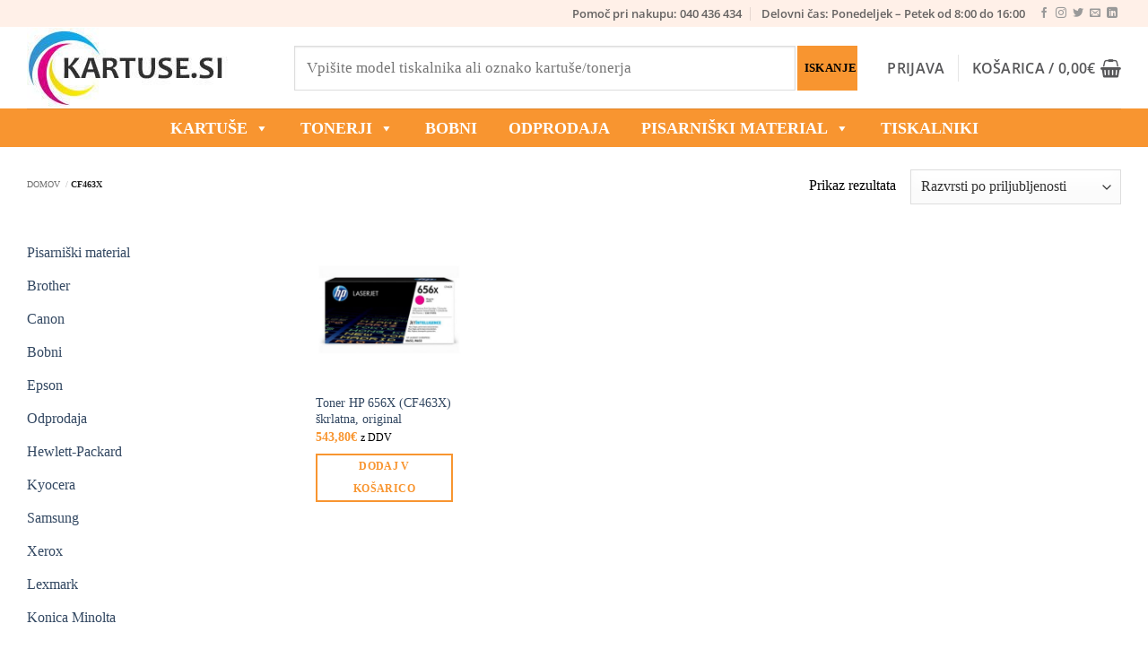

--- FILE ---
content_type: text/html; charset=UTF-8
request_url: https://www.kartuse.si/op/cf463x/
body_size: 96329
content:
<!DOCTYPE html><html lang="sl-SI" class="loading-site no-js"><head><script data-no-optimize="1">var litespeed_docref=sessionStorage.getItem("litespeed_docref");litespeed_docref&&(Object.defineProperty(document,"referrer",{get:function(){return litespeed_docref}}),sessionStorage.removeItem("litespeed_docref"));</script> <meta charset="UTF-8" /><link rel="profile" href="http://gmpg.org/xfn/11" /><link rel="pingback" href="https://www.kartuse.si/xmlrpc.php" /> <script type="litespeed/javascript">(function(html){html.className=html.className.replace(/\bno-js\b/,'js')})(document.documentElement)</script> <title>cf463x | Kartuse.si</title><style>img:is([sizes="auto" i], [sizes^="auto," i]) { contain-intrinsic-size: 3000px 1500px }</style> <script data-cfasync="false" data-pagespeed-no-defer data-cookieconsent="ignore">var gtm4wp_datalayer_name = "dataLayer";
	var dataLayer = dataLayer || [];
	const gtm4wp_use_sku_instead = 1;
	const gtm4wp_currency = 'EUR';
	const gtm4wp_product_per_impression = 10;
	const gtm4wp_clear_ecommerce = false;
	const gtm4wp_datalayer_max_timeout = 2000;
	var CookieLawInfo_Accept_Callback = (function() {
		var gtm4wp_original_cli_callback = CookieLawInfo_Accept_Callback;
	
		return function() {
			if ( !window.CLI.consent ) {
				return false;
			}
		
			window.dataLayer = window.dataLayer || [];
			window.dataLayer.push({
				"event": "cookie_consent_update",
				"consent_data": window.CLI.consent
			});
		
			for(var i in window.CLI.consent) {
				window.dataLayer.push({
					"event": "cookie_consent_" + i
				});
			}
	
			if ( "function" == typeof gtm4wp_original_cli_callback ) {
				gtm4wp_original_cli_callback();
			}
		}
	})();</script> <meta name="viewport" content="width=device-width, initial-scale=1" /><meta name="robots" content="index, follow, max-snippet:-1, max-image-preview:large, max-video-preview:-1"><link rel="canonical" href="https://www.kartuse.si/op/cf463x/"><meta property="og:url" content="https://www.kartuse.si/op/cf463x/"><meta property="og:site_name" content="Kartuse.si"><meta property="og:locale" content="sl_SI"><meta property="og:type" content="object"><meta property="og:title" content="cf463x | Kartuse.si"><meta property="og:image" content="https://www.kartuse.si/wp-content/uploads/2020/07/logo-kartusesi.png"><meta property="og:image:secure_url" content="https://www.kartuse.si/wp-content/uploads/2020/07/logo-kartusesi.png"><meta property="og:image:width" content="249"><meta property="og:image:height" content="100"><meta property="og:image:alt" content="Kartuse.si"><meta property="fb:pages" content="112150353884252"><meta name="twitter:card" content="summary"><meta name="twitter:title" content="cf463x | Kartuse.si"><meta name="twitter:image" content="https://www.kartuse.si/wp-content/uploads/2020/07/logo-kartusesi.png"><link rel='dns-prefetch' href='//maps.googleapis.com' /><link rel='dns-prefetch' href='//unpkg.com' /><link rel='preconnect' href='https://www.googletagmanager.com' /><link rel='preconnect' href='https://connect.facebook.net' /><link rel='preconnect' href='https://www.google.com' /><link rel='prefetch' href='https://www.kartuse.si/wp-content/themes/flatsome/assets/js/flatsome.js?ver=e2eddd6c228105dac048' /><link rel='prefetch' href='https://www.kartuse.si/wp-content/themes/flatsome/assets/js/chunk.slider.js?ver=3.20.2' /><link rel='prefetch' href='https://www.kartuse.si/wp-content/themes/flatsome/assets/js/chunk.popups.js?ver=3.20.2' /><link rel='prefetch' href='https://www.kartuse.si/wp-content/themes/flatsome/assets/js/chunk.tooltips.js?ver=3.20.2' /><link rel='prefetch' href='https://www.kartuse.si/wp-content/themes/flatsome/assets/js/woocommerce.js?ver=1c9be63d628ff7c3ff4c' /><style id="litespeed-ccss">div.product-search{box-sizing:border-box;display:block;float:none;list-style:none;margin:0;padding:0;position:relative}div.product-search-form{display:block;float:none;position:relative;width:100%}div.product-search-form input{width:100%}div.product-search div.product-search-form form.product-search-form{padding:0;margin:0;border:0}div.product-search-results{box-sizing:border-box;display:block;left:0;margin:0;padding:0;position:relative;top:0;border:0}div.product-search-results-content{display:block;float:none;height:auto;overflow-x:hidden;overflow-y:auto;position:static;z-index:auto;width:100%;padding:0;margin:0;background:#fff;border:1px solid #ccc}div.product-search-results-content:empty{border:0}div.product-search.floating div.product-search-results-content{position:absolute;z-index:99999}div.product-search-form span.product-search-field-clear{position:absolute;right:0;height:1px;overflow:visible;margin:auto 0;top:-1em;bottom:.5em;padding:0 .5em}div.product-search-form span.product-search-field-clear:after{content:"\d7"}.product-search input[type=text].product-search-field{margin:0}.product-search input[type=text].product-search-field{display:inline-block}div.product-search-form form.product-search-form.show-submit-button{display:flex}div.product-search-form form.product-search-form.show-submit-button input[type=text].product-search-field{display:inline-block;overflow:hidden;flex:auto}div.product-search-form form.product-search-form.show-submit-button span.product-search-field-clear{display:inline-block;flex:auto;position:relative;overflow:visible;margin:auto 0;right:1em;height:auto;width:0;top:auto;bottom:auto;padding:0}div.product-search-form form.product-search-form.show-submit-button button{display:inline-block;flex:initial;margin:0 0 0 2px;padding:.3em .5em}.product-search .product-search-results-content{display:none}.screen-reader-text{border:0;clip:rect(1px,1px,1px,1px);-webkit-clip-path:inset(50%);clip-path:inset(50%);height:1px;margin:-1px;overflow:hidden;overflow-wrap:normal!important;word-wrap:normal!important;padding:0;position:absolute!important;width:1px}.woof_products_top_panel{overflow:hidden;line-height:32px;margin:5px 0 15px;display:none;position:relative;z-index:99}.woocommerce-ordering{position:relative;z-index:3}.woocommerce form .form-row .required{visibility:visible}#mega-menu-wrap-primary,#mega-menu-wrap-primary #mega-menu-primary,#mega-menu-wrap-primary #mega-menu-primary ul.mega-sub-menu,#mega-menu-wrap-primary #mega-menu-primary li.mega-menu-item,#mega-menu-wrap-primary #mega-menu-primary li.mega-menu-row,#mega-menu-wrap-primary #mega-menu-primary li.mega-menu-column,#mega-menu-wrap-primary #mega-menu-primary a.mega-menu-link{border-radius:0;box-shadow:none;background:0 0;border:0;bottom:auto;box-sizing:border-box;clip:auto;color:#666;display:block;float:none;font-family:inherit;font-size:14px;height:auto;left:auto;line-height:1.7;list-style-type:none;margin:0;min-height:auto;max-height:none;min-width:auto;max-width:none;opacity:1;outline:none;overflow:visible;padding:0;position:relative;right:auto;text-align:left;text-decoration:none;text-indent:0;text-transform:none;transform:none;top:auto;vertical-align:baseline;visibility:inherit;width:auto;word-wrap:break-word;white-space:normal}#mega-menu-wrap-primary:before,#mega-menu-wrap-primary #mega-menu-primary:before,#mega-menu-wrap-primary #mega-menu-primary ul.mega-sub-menu:before,#mega-menu-wrap-primary #mega-menu-primary li.mega-menu-item:before,#mega-menu-wrap-primary #mega-menu-primary li.mega-menu-row:before,#mega-menu-wrap-primary #mega-menu-primary li.mega-menu-column:before,#mega-menu-wrap-primary #mega-menu-primary a.mega-menu-link:before,#mega-menu-wrap-primary:after,#mega-menu-wrap-primary #mega-menu-primary:after,#mega-menu-wrap-primary #mega-menu-primary ul.mega-sub-menu:after,#mega-menu-wrap-primary #mega-menu-primary li.mega-menu-item:after,#mega-menu-wrap-primary #mega-menu-primary li.mega-menu-row:after,#mega-menu-wrap-primary #mega-menu-primary li.mega-menu-column:after,#mega-menu-wrap-primary #mega-menu-primary a.mega-menu-link:after{display:none}#mega-menu-wrap-primary{border-radius:0}@media only screen and (min-width:769px){#mega-menu-wrap-primary{background:#f89530}}#mega-menu-wrap-primary #mega-menu-primary{visibility:visible;text-align:left;padding:0}#mega-menu-wrap-primary #mega-menu-primary a.mega-menu-link{display:inline}#mega-menu-wrap-primary #mega-menu-primary p{margin-bottom:10px}#mega-menu-wrap-primary #mega-menu-primary img{max-width:100%}#mega-menu-wrap-primary #mega-menu-primary li.mega-menu-item>ul.mega-sub-menu{display:block;visibility:hidden;opacity:1}@media only screen and (max-width:768px){#mega-menu-wrap-primary #mega-menu-primary li.mega-menu-item>ul.mega-sub-menu{display:none;visibility:visible;opacity:1}}@media only screen and (min-width:769px){#mega-menu-wrap-primary #mega-menu-primary[data-effect=fade_up] li.mega-menu-item.mega-menu-megamenu>ul.mega-sub-menu{opacity:0;transform:translate(0,10px)}}#mega-menu-wrap-primary #mega-menu-primary li.mega-menu-item.mega-menu-megamenu ul.mega-sub-menu ul.mega-sub-menu{visibility:inherit;opacity:1;display:block}#mega-menu-wrap-primary #mega-menu-primary li.mega-menu-item a.mega-menu-link:before{display:inline-block;font:inherit;font-family:dashicons;position:static;margin:0 6px 0 0;vertical-align:top;-webkit-font-smoothing:antialiased;-moz-osx-font-smoothing:grayscale;color:inherit;background:0 0;height:auto;width:auto;top:auto}#mega-menu-wrap-primary #mega-menu-primary>li.mega-menu-megamenu.mega-menu-item{position:static}#mega-menu-wrap-primary #mega-menu-primary>li.mega-menu-item{margin:0 15px 0 0;display:inline-block;height:auto;vertical-align:middle}#mega-menu-wrap-primary #mega-menu-primary>li.mega-menu-item>a.mega-menu-link{line-height:40px;height:40px;padding:0 10px;vertical-align:baseline;width:auto;display:block;color:#fff;text-transform:uppercase;text-decoration:none;text-align:left;text-decoration:none;background:rgba(0,0,0,0);border:0;border-radius:0;font-family:inherit;font-size:18px;font-weight:700;outline:none}@media only screen and (max-width:768px){#mega-menu-wrap-primary #mega-menu-primary>li.mega-menu-item{display:list-item;margin:0;clear:both;border:0}#mega-menu-wrap-primary #mega-menu-primary>li.mega-menu-item>a.mega-menu-link{border-radius:0;border:0;margin:0;line-height:40px;height:40px;padding:0 10px;background:0 0;text-align:left;color:#fff;font-size:14px}}#mega-menu-wrap-primary #mega-menu-primary li.mega-menu-megamenu>ul.mega-sub-menu>li.mega-menu-row{width:100%;float:left}#mega-menu-wrap-primary #mega-menu-primary li.mega-menu-megamenu>ul.mega-sub-menu>li.mega-menu-row .mega-menu-column{float:left;min-height:1px}@media only screen and (min-width:769px){#mega-menu-wrap-primary #mega-menu-primary li.mega-menu-megamenu>ul.mega-sub-menu>li.mega-menu-row>ul.mega-sub-menu>li.mega-menu-columns-3-of-12{width:25%}}@media only screen and (max-width:768px){#mega-menu-wrap-primary #mega-menu-primary li.mega-menu-megamenu>ul.mega-sub-menu>li.mega-menu-row>ul.mega-sub-menu>li.mega-menu-column{width:100%;clear:both}}#mega-menu-wrap-primary #mega-menu-primary li.mega-menu-megamenu>ul.mega-sub-menu>li.mega-menu-row .mega-menu-column>ul.mega-sub-menu>li.mega-menu-item{padding:15px;width:100%}#mega-menu-wrap-primary #mega-menu-primary>li.mega-menu-megamenu>ul.mega-sub-menu{z-index:999;border-radius:0;background:#fff;border:0;padding:0;position:absolute;width:100%;max-width:none;left:0}@media only screen and (max-width:768px){#mega-menu-wrap-primary #mega-menu-primary>li.mega-menu-megamenu>ul.mega-sub-menu{float:left;position:static;width:100%}}@media only screen and (min-width:769px){#mega-menu-wrap-primary #mega-menu-primary>li.mega-menu-megamenu>ul.mega-sub-menu li.mega-menu-columns-3-of-12{width:25%}}#mega-menu-wrap-primary #mega-menu-primary>li.mega-menu-megamenu>ul.mega-sub-menu li.mega-menu-column>ul.mega-sub-menu>li.mega-menu-item{color:#666;font-family:inherit;font-size:14px;display:block;float:left;clear:none;padding:15px;vertical-align:top}@media only screen and (max-width:768px){#mega-menu-wrap-primary #mega-menu-primary>li.mega-menu-megamenu>ul.mega-sub-menu{border:0;padding:10px;border-radius:0}}#mega-menu-wrap-primary #mega-menu-primary li.mega-menu-item-has-children>a.mega-menu-link>span.mega-indicator:after{content:'\f140';font-family:dashicons;font-weight:400;display:inline-block;margin:0 0 0 6px;vertical-align:top;-webkit-font-smoothing:antialiased;-moz-osx-font-smoothing:grayscale;transform:rotate(0);color:inherit;position:relative;background:0 0;height:auto;width:auto;right:auto;line-height:inherit}#mega-menu-wrap-primary #mega-menu-primary li.mega-menu-item-has-children>a.mega-menu-link>span.mega-indicator{display:inline;height:auto;width:auto;background:0 0;position:relative;left:auto;min-width:auto;line-height:inherit;color:inherit;font-size:inherit;padding:0}@media only screen and (max-width:768px){#mega-menu-wrap-primary #mega-menu-primary li.mega-menu-item-has-children>a.mega-menu-link>span.mega-indicator{float:right}}@media only screen and (max-width:768px){#mega-menu-wrap-primary:after{content:"";display:table;clear:both}}#mega-menu-wrap-primary .mega-menu-toggle{display:none;z-index:1;background:#222;border-radius:2px;line-height:40px;height:40px;text-align:left;outline:none;white-space:nowrap}@media only screen and (max-width:768px){#mega-menu-wrap-primary .mega-menu-toggle{display:-webkit-box;display:-ms-flexbox;display:-webkit-flex;display:flex}}#mega-menu-wrap-primary .mega-menu-toggle .mega-toggle-blocks-left,#mega-menu-wrap-primary .mega-menu-toggle .mega-toggle-blocks-center,#mega-menu-wrap-primary .mega-menu-toggle .mega-toggle-blocks-right{display:-webkit-box;display:-ms-flexbox;display:-webkit-flex;display:flex;-ms-flex-preferred-size:33.33%;-webkit-flex-basis:33.33%;flex-basis:33.33%}#mega-menu-wrap-primary .mega-menu-toggle .mega-toggle-blocks-left{-webkit-box-flex:1;-ms-flex:1;-webkit-flex:1;flex:1;-webkit-box-pack:start;-ms-flex-pack:start;-webkit-justify-content:flex-start;justify-content:flex-start}#mega-menu-wrap-primary .mega-menu-toggle .mega-toggle-blocks-center{-webkit-box-pack:center;-ms-flex-pack:center;-webkit-justify-content:center;justify-content:center}#mega-menu-wrap-primary .mega-menu-toggle .mega-toggle-blocks-right{-webkit-box-flex:1;-ms-flex:1;-webkit-flex:1;flex:1;-webkit-box-pack:end;-ms-flex-pack:end;-webkit-justify-content:flex-end;justify-content:flex-end}#mega-menu-wrap-primary .mega-menu-toggle .mega-toggle-blocks-right .mega-toggle-block{margin-right:6px}#mega-menu-wrap-primary .mega-menu-toggle .mega-toggle-blocks-right .mega-toggle-block:only-child{margin-left:6px}#mega-menu-wrap-primary .mega-menu-toggle .mega-toggle-block{display:-webkit-box;display:-ms-flexbox;display:-webkit-flex;display:flex;height:100%;outline:0;-webkit-align-self:center;-ms-flex-item-align:center;align-self:center;-ms-flex-negative:0;-webkit-flex-shrink:0;flex-shrink:0}@media only screen and (max-width:768px){#mega-menu-wrap-primary .mega-menu-toggle+#mega-menu-primary{background:#222;padding:0;display:none}}#mega-menu-wrap-primary .mega-menu-toggle .mega-toggle-block-0 .mega-toggle-animated{padding:0;display:-webkit-box;display:-ms-flexbox;display:-webkit-flex;display:flex;font:inherit;color:inherit;text-transform:none;background-color:transparent;border:0;margin:0;overflow:visible;transform:scale(.8);align-self:center;outline:0;background:0 0}#mega-menu-wrap-primary .mega-menu-toggle .mega-toggle-block-0 .mega-toggle-animated-box{width:40px;height:24px;display:inline-block;position:relative;outline:0}#mega-menu-wrap-primary .mega-menu-toggle .mega-toggle-block-0 .mega-toggle-animated-inner{display:block;top:50%;margin-top:-2px}#mega-menu-wrap-primary .mega-menu-toggle .mega-toggle-block-0 .mega-toggle-animated-inner,#mega-menu-wrap-primary .mega-menu-toggle .mega-toggle-block-0 .mega-toggle-animated-inner:before,#mega-menu-wrap-primary .mega-menu-toggle .mega-toggle-block-0 .mega-toggle-animated-inner:after{width:40px;height:4px;background-color:#ddd;border-radius:4px;position:absolute}#mega-menu-wrap-primary .mega-menu-toggle .mega-toggle-block-0 .mega-toggle-animated-inner:before,#mega-menu-wrap-primary .mega-menu-toggle .mega-toggle-block-0 .mega-toggle-animated-inner:after{content:"";display:block}#mega-menu-wrap-primary .mega-menu-toggle .mega-toggle-block-0 .mega-toggle-animated-inner:before{top:-10px}#mega-menu-wrap-primary .mega-menu-toggle .mega-toggle-block-0 .mega-toggle-animated-inner:after{bottom:-10px}#mega-menu-wrap-primary .mega-menu-toggle .mega-toggle-block-0 .mega-toggle-animated-slider .mega-toggle-animated-inner{top:2px}#mega-menu-wrap-primary .mega-menu-toggle .mega-toggle-block-0 .mega-toggle-animated-slider .mega-toggle-animated-inner:before{top:10px}#mega-menu-wrap-primary .mega-menu-toggle .mega-toggle-block-0 .mega-toggle-animated-slider .mega-toggle-animated-inner:after{top:20px}#mega-menu-wrap-primary{clear:both}#products{position:relative;min-height:100px}#products:after{content:"";display:block;clear:both}html{font-family:sans-serif;-ms-text-size-adjust:100%;-webkit-text-size-adjust:100%}body{margin:0}aside,header,main,nav,section{display:block}a{background-color:transparent}strong{font-weight:inherit}strong{font-weight:bolder}img{border-style:none}button,input,select{font:inherit}button,input,select{overflow:visible}button,select{text-transform:none}button,html [type=button],[type=submit]{-webkit-appearance:button}button::-moz-focus-inner,input::-moz-focus-inner{border:0;padding:0}button:-moz-focusring,input:-moz-focusring{outline:1px dotted ButtonText}[type=checkbox]{-webkit-box-sizing:border-box;box-sizing:border-box;padding:0}*,*:before,*:after{-webkit-box-sizing:border-box;box-sizing:border-box}html{-webkit-box-sizing:border-box;box-sizing:border-box;background-attachment:fixed}body{color:#777;scroll-behavior:smooth;-webkit-font-smoothing:antialiased;-moz-osx-font-smoothing:grayscale}img{max-width:100%;height:auto;display:inline-block;vertical-align:middle}p:empty{display:none}a,button,input{-ms-touch-action:manipulation;touch-action:manipulation}.col{position:relative;margin:0;padding:0 15px 30px;width:100%}.col-inner{position:relative;margin-left:auto;margin-right:auto;width:100%;background-position:50% 50%;background-size:cover;background-repeat:no-repeat;-webkit-box-flex:1;-ms-flex:1 0 auto;flex:1 0 auto}@media screen and (min-width:850px){.col:first-child .col-inner{margin-left:auto;margin-right:0}.col+.col .col-inner{margin-right:auto;margin-left:0}}@media screen and (max-width:849px){.col{padding-bottom:30px}}@media screen and (min-width:850px){.row-divided>.col+.col:not(.large-12){border-left:1px solid #ececec}}.small-columns-2>.col{max-width:50%;-ms-flex-preferred-size:50%;flex-basis:50%}@media screen and (min-width:550px){.medium-columns-3>.col{max-width:33.3333333333%;-ms-flex-preferred-size:33.3333333333%;flex-basis:33.3333333333%}}@media screen and (min-width:850px){.large-3{max-width:25%;-ms-flex-preferred-size:25%;flex-basis:25%}.large-6{max-width:50%;-ms-flex-preferred-size:50%;flex-basis:50%}.large-9{max-width:75%;-ms-flex-preferred-size:75%;flex-basis:75%}.large-columns-5>.col{max-width:20%;-ms-flex-preferred-size:20%;flex-basis:20%}}body,.container,.row{width:100%;margin-left:auto;margin-right:auto}.container{padding-left:15px;padding-right:15px}.container,.row{max-width:1080px}.row.row-small{max-width:1065px}.row.row-large{max-width:1110px}.flex-row{-js-display:flex;display:-webkit-box;display:-ms-flexbox;display:flex;-webkit-box-orient:horizontal;-webkit-box-direction:normal;-ms-flex-flow:row nowrap;flex-flow:row nowrap;-webkit-box-align:center;-ms-flex-align:center;align-items:center;-webkit-box-pack:justify;-ms-flex-pack:justify;justify-content:space-between;width:100%}.header .flex-row{height:100%}.flex-col{max-height:100%}.flex-grow{-webkit-box-flex:1;-ms-flex:1;flex:1;-ms-flex-negative:1;-ms-flex-preferred-size:auto!important}.flex-center{margin:0 auto}.flex-left{margin-right:auto}.flex-right{margin-left:auto}@media (max-width:849px){.medium-flex-wrap{-webkit-box-orient:vertical;-webkit-box-direction:normal;-ms-flex-flow:column wrap;flex-flow:column wrap}.medium-flex-wrap .flex-col{padding-top:5px;padding-bottom:5px;-webkit-box-flex:0;-ms-flex-positive:0;flex-grow:0;width:100%}}@media (min-width:850px){.col2-set{-js-display:flex;display:-webkit-box;display:-ms-flexbox;display:flex}.col2-set>div+div{padding-left:30px}}@media all and (-ms-high-contrast:none){.nav>li>a>i{top:-1px}}.row{width:100%;-js-display:flex;display:-webkit-box;display:-ms-flexbox;display:flex;-webkit-box-orient:horizontal;-webkit-box-direction:normal;-ms-flex-flow:row wrap;flex-flow:row wrap}.row .row:not(.row-collapse),.lightbox-content .row:not(.row-collapse){padding-left:0;padding-right:0;margin-left:-15px;margin-right:-15px;width:auto}.row .row-small:not(.row-collapse){margin-left:-10px;margin-right:-10px;margin-bottom:0}.row-small>.col{padding:0 9.8px 19.6px;margin-bottom:0}@media screen and (min-width:850px){.row-large{padding-left:0;padding-right:0}.row-large>.col{padding:0 30px 30px;margin-bottom:0}}.nav-dropdown{position:absolute;min-width:260px;max-height:0;z-index:9;padding:20px 0 20px;opacity:0;margin:0;color:#777;background-color:#fff;text-align:left;display:table;left:-99999px}.nav-dropdown:after{visibility:hidden;display:block;content:"";clear:both;height:0}.nav-dropdown li{display:block;margin:0;vertical-align:top}.nav-dropdown>li.html{min-width:260px}.nav-dropdown-default{padding:20px}.nav-dropdown-has-arrow li.has-dropdown:after,.nav-dropdown-has-arrow li.has-dropdown:before{bottom:-2px;z-index:10;opacity:0;left:50%;border:solid transparent;content:"";height:0;width:0;position:absolute}.nav-dropdown-has-arrow li.has-dropdown:after{border-color:rgba(221,221,221,0);border-bottom-color:#fff;border-width:8px;margin-left:-8px}.nav-dropdown-has-arrow li.has-dropdown:before{z-index:-999;border-width:11px;margin-left:-11px}.nav-dropdown-has-shadow .nav-dropdown{-webkit-box-shadow:1px 1px 15px rgba(0,0,0,.15);box-shadow:1px 1px 15px rgba(0,0,0,.15)}.nav-dropdown-has-arrow.nav-dropdown-has-border li.has-dropdown:before{border-bottom-color:#ddd}.nav-dropdown-has-border .nav-dropdown{border:2px solid #ddd}.nav p{margin:0;padding-bottom:0}.nav,.nav ul:not(.nav-dropdown){margin:0;padding:0}.nav{width:100%;position:relative;display:inline-block;display:-webkit-box;display:-ms-flexbox;display:flex;-webkit-box-orient:horizontal;-webkit-box-direction:normal;-ms-flex-flow:row wrap;flex-flow:row wrap;-webkit-box-align:center;-ms-flex-align:center;align-items:center}.nav>li{display:inline-block;list-style:none;margin:0;padding:0;position:relative;margin:0 7px}.nav>li>a{padding:10px 0;display:inline-block;display:-webkit-inline-box;display:-ms-inline-flexbox;display:inline-flex;-ms-flex-wrap:wrap;flex-wrap:wrap;-webkit-box-align:center;-ms-flex-align:center;align-items:center}.nav.nav-small>li>a{vertical-align:top;padding-top:5px;padding-bottom:5px;font-weight:400}.nav-small.nav>li.html{font-size:.75em}.nav-center{-webkit-box-pack:center;-ms-flex-pack:center;justify-content:center}.nav-left{-webkit-box-pack:start;-ms-flex-pack:start;justify-content:flex-start}.nav-right{-webkit-box-pack:end;-ms-flex-pack:end;justify-content:flex-end}@media (max-width:849px){.medium-nav-center{-webkit-box-pack:center;-ms-flex-pack:center;justify-content:center}}.nav>li>a{color:rgba(102,102,102,.85)}.nav li:first-child{margin-left:0!important}.nav li:last-child{margin-right:0!important}.nav-uppercase>li>a{letter-spacing:.02em;text-transform:uppercase;font-weight:bolder}@media (min-width:850px){.nav-divided>li{margin:0 .7em}.nav-divided>li+li>a:after{content:"";position:absolute;top:50%;width:1px;border-left:1px solid rgba(0,0,0,.1);height:15px;margin-top:-7px;left:-1em}}li.html form,li.html input{margin:0}.nav.nav-vertical{-webkit-box-orient:vertical;-webkit-box-direction:normal;-ms-flex-flow:column;flex-flow:column}.nav.nav-vertical li{list-style:none;margin:0;width:100%}.nav-vertical li li{font-size:1em;padding-left:.5em}.nav-vertical>li{display:-webkit-box;display:-ms-flexbox;display:flex;-webkit-box-orient:horizontal;-webkit-box-direction:normal;-ms-flex-flow:row wrap;flex-flow:row wrap;-webkit-box-align:center;-ms-flex-align:center;align-items:center}.nav-vertical>li ul{width:100%}.nav-vertical>li>ul>li a,.nav-vertical>li>a{display:-webkit-box;display:-ms-flexbox;display:flex;-webkit-box-align:center;-ms-flex-align:center;align-items:center;width:auto;-webkit-box-flex:1;-ms-flex-positive:1;flex-grow:1}.nav-vertical>li.html{padding-top:1em;padding-bottom:1em}.nav-vertical>li>ul li a{color:#666}.nav-vertical>li>ul{margin:0 0 2em;padding-left:1em}.nav .children{position:fixed;opacity:0;left:-99999px;-webkit-transform:translateX(-10px);-ms-transform:translateX(-10px);transform:translateX(-10px)}.nav-sidebar.nav-vertical>li+li{border-top:1px solid #ececec}.nav-vertical>li+li{border-top:1px solid #ececec}.badge-container{margin:30px 0 0}.badge{display:table;z-index:20;height:2.8em;width:2.8em;-webkit-backface-visibility:hidden;backface-visibility:hidden}.badge-inner{display:table-cell;vertical-align:middle;text-align:center;width:100%;height:100%;background-color:#446084;line-height:.85;color:#fff;font-weight:bolder;padding:2px;white-space:nowrap}.badge-circle{margin-left:-.4em}.badge-circle .badge-inner{border-radius:999px}.box{width:100%;position:relative;margin:0 auto}.box a{display:inline-block}.box-image>div>a{display:block}.box-text{padding-top:.7em;padding-bottom:1.4em;position:relative;width:100%;font-size:.9em}@media (max-width:549px){.box-text{font-size:85%}}.box-image{position:relative;height:auto;margin:0 auto;overflow:hidden}.box-image img{max-width:100%;width:100%;margin:0 auto}.button,button{position:relative;display:inline-block;background-color:transparent;text-transform:uppercase;font-size:.97em;letter-spacing:.03em;font-weight:bolder;text-align:center;color:currentColor;text-decoration:none;border:1px solid transparent;vertical-align:middle;border-radius:0;margin-top:0;margin-right:1em;text-shadow:none;line-height:2.4em;min-height:2.5em;padding:0 1.2em;max-width:100%;text-rendering:optimizeLegibility;-webkit-box-sizing:border-box;box-sizing:border-box}.button.is-outline{line-height:2.19em}.button{color:#fff;background-color:#446084;background-color:var(--primary-color);border-color:rgba(0,0,0,.05)}.button.is-outline{border:2px solid currentColor;background-color:transparent}.is-outline{color:silver}.primary{background-color:#446084}.secondary{background-color:#d26e4b}.header-button{display:inline-block}.header-button .button{margin:0}.flex-col button,.flex-col .button,.flex-col input{margin-bottom:0}.is-divider{height:3px;display:block;background-color:rgba(0,0,0,.1);margin:1em 0 1em;width:100%;max-width:30px}form{margin-bottom:0}input[type=email],input[type=text],input[type=password],select{-webkit-box-sizing:border-box;box-sizing:border-box;border:1px solid #ddd;padding:0 .75em;height:2.507em;font-size:.97em;border-radius:0;max-width:100%;width:100%;vertical-align:middle;background-color:#fff;color:#333;-webkit-box-shadow:inset 0 1px 2px rgba(0,0,0,.1);box-shadow:inset 0 1px 2px rgba(0,0,0,.1)}input[type=email],input[type=text]{-webkit-appearance:none;-moz-appearance:none;appearance:none}label{font-weight:700;display:block;font-size:.9em;margin-bottom:.4em}input[type=checkbox]{display:inline;margin-right:10px;font-size:16px}select{-webkit-box-shadow:inset 0 -1.4em 1em 0 rgba(0,0,0,.02);box-shadow:inset 0 -1.4em 1em 0 rgba(0,0,0,.02);background-color:#fff;-webkit-appearance:none;-moz-appearance:none;background-image:url("data:image/svg+xml;charset=utf8, %3Csvg xmlns='http://www.w3.org/2000/svg' width='24' height='24' viewBox='0 0 24 24' fill='none' stroke='%23333' stroke-width='2' stroke-linecap='round' stroke-linejoin='round' class='feather feather-chevron-down'%3E%3Cpolyline points='6 9 12 15 18 9'%3E%3C/polyline%3E%3C/svg%3E");background-position:right .45em top 50%;background-repeat:no-repeat;padding-right:1.4em;background-size:auto 16px;border-radius:0;display:block}@media screen and (-ms-high-contrast:active),(-ms-high-contrast:none){select::-ms-expand{display:none}}i[class^=icon-]{font-family:"fl-icons"!important;font-display:block;speak:none!important;margin:0;padding:0;display:inline-block;font-style:normal!important;font-weight:400!important;font-variant:normal!important;text-transform:none!important;position:relative;line-height:1.2}.button i{vertical-align:middle;top:-1.5px}a.icon:not(.button){font-family:sans-serif;margin-left:.25em;margin-right:.25em;font-size:1.2em}.header a.icon:not(.button){margin-left:.3em;margin-right:.3em}.header .nav-small a.icon:not(.button){font-size:1em}.button.icon{margin-left:.12em;margin-right:.12em;min-width:2.5em;padding-left:.6em;padding-right:.6em;display:inline-block}.button.icon i{font-size:1.2em}.button.icon.is-small{border-width:1px}.button.icon.is-small i{top:-1px}.button.icon.circle{padding-left:0;padding-right:0}.button.icon.circle>i{margin:0 8px}.button.icon.circle>i:only-child{margin:0}.nav>li>a>i{vertical-align:middle;font-size:20px}.nav>li>a>span+i{margin-left:5px}.nav>li.has-icon>a>i{min-width:1em}[data-icon-label]{position:relative}[data-icon-label="0"]:after{display:none}[data-icon-label]:after{content:attr(data-icon-label);position:absolute;font-style:normal;font-family:Arial,Sans-serif!important;top:-10px;right:-10px;font-weight:bolder;background-color:#d26e4b;-webkit-box-shadow:1px 1px 3px 0px rgba(0,0,0,.3);box-shadow:1px 1px 3px 0px rgba(0,0,0,.3);font-size:11px;padding-left:2px;padding-right:2px;opacity:.9;line-height:17px;letter-spacing:-.5px;height:17px;min-width:17px;border-radius:99px;color:#fff;text-align:center;z-index:1}img{opacity:1}.lazy-load{background-color:rgba(0,0,0,.03)}.has-equal-box-heights .box-image img{right:0;width:100%;height:100%;bottom:0;left:0;top:0;position:absolute;-o-object-position:50% 50%;object-position:50% 50%;-o-object-fit:cover;object-fit:cover;font-family:"object-fit: cover;"}.has-equal-box-heights .box-image{padding-top:100%}.image-tools{padding:10px;position:absolute}.image-tools.bottom.left{padding-top:0;padding-right:0}.image-tools.top.right{padding-bottom:0;padding-left:0}@media only screen and (max-device-width:1024px){.image-tools{opacity:1!important;padding:5px}}.lightbox-content{background-color:#fff;max-width:875px;margin:0 auto;-webkit-box-shadow:3px 3px 20px 0 rgba(0,0,0,.15);box-shadow:3px 3px 20px 0 rgba(0,0,0,.15);position:relative}.lightbox-content .lightbox-inner{padding:30px 20px}.mfp-hide{display:none!important}table{width:100%;margin-bottom:1em;border-color:#ececec;border-spacing:0}td{padding:.5em;text-align:left;border-bottom:1px solid #ececec;line-height:1.3;font-size:.9em}td{color:#666}td:first-child{padding-left:0}td:last-child{padding-right:0}td p{margin:.5em 0}label{color:#222}a{color:#334862;text-decoration:none}a.plain{color:currentColor}ul{list-style:disc}ul{margin-top:0;padding:0}ul ul{margin:1.5em 0 1.5em 3em}li{margin-bottom:.6em}.col-inner ul li{margin-left:1.3em}.button,button,input,select{margin-bottom:1em}form,p,ul{margin-bottom:1.3em}form p{margin-bottom:.5em}body{line-height:1.6}h1,h3,h4{color:#555;width:100%;margin-top:0;margin-bottom:.5em;text-rendering:optimizeSpeed}h1{font-size:1.7em;line-height:1.3}h3{font-size:1.25em}h4{font-size:1.125em}@media (max-width:549px){h1{font-size:1.4em}h3{font-size:1em}}p{margin-top:0}h1>span,h3>span{-webkit-box-decoration-break:clone;box-decoration-break:clone}.uppercase{line-height:1.05;letter-spacing:.05em;text-transform:uppercase}.is-normal{font-weight:400}.uppercase{line-height:1.2;text-transform:uppercase}.is-small,.is-small.button{font-size:.8em}.is-smaller{font-size:.75em}.box-text a:not(.button){line-height:1.3;margin-top:.1em;margin-bottom:.1em}.box-text p{margin-top:.1em;margin-bottom:.1em}.nav>li>a{font-size:.8em}.nav>li.html{font-size:.85em}.nav-size-large>li>a{font-size:1em}.container:after,.row:after{content:"";display:table;clear:both}@media (max-width:549px){.hide-for-small{display:none!important}}@media (min-width:850px){.show-for-medium{display:none!important}}@media (max-width:849px){.hide-for-medium{display:none!important}.medium-text-center{text-align:center!important;width:100%!important;float:none!important}}.full-width{width:100%!important;max-width:100%!important;padding-left:0!important;padding-right:0!important;display:block}.ml-0{margin-left:0!important}.pb-0{padding-bottom:0!important}.inner-padding{padding:30px}.text-center{text-align:center}.text-center>div,.text-center .is-divider{margin-left:auto;margin-right:auto}.relative{position:relative!important}.absolute{position:absolute!important}.fixed{position:fixed!important;z-index:12}.top{top:0}.right{right:0}.left{left:0}.bottom{bottom:0}.fill{position:absolute;top:0;left:0;height:100%;right:0;bottom:0;padding:0!important;margin:0!important}.circle{border-radius:999px!important;-o-object-fit:cover;object-fit:cover}.z-1{z-index:21}.inline-block{display:inline-block}.no-scrollbar{-ms-overflow-style:-ms-autohiding-scrollbar;scrollbar-width:none}.no-scrollbar::-webkit-scrollbar{width:0!important;height:0!important}.screen-reader-text{clip:rect(1px,1px,1px,1px);position:absolute!important;height:1px;width:1px;overflow:hidden}.show-on-hover,.hover-slide-in{opacity:0;-webkit-filter:blur(0);filter:blur(0)}.hover-slide-in{-webkit-transform:translateY(100%) translateZ(0);transform:translateY(100%) translateZ(0)}html{overflow-x:hidden}@media (max-width:849px){body{overflow-x:hidden}}#wrapper,#main{background-color:#fff;position:relative}.header,.header-wrapper{width:100%;z-index:30;position:relative;background-size:cover;background-position:50% 0}.header-bg-color{background-color:rgba(255,255,255,.9)}.header-top,.header-bottom{display:-webkit-box;display:-ms-flexbox;display:flex;-webkit-box-align:center;-ms-flex-align:center;align-items:center;-ms-flex-wrap:no-wrap;flex-wrap:no-wrap}.header-bg-image,.header-bg-color{background-position:50% 0}.header-top{background-color:#446084;z-index:11;position:relative;min-height:20px}.header-main{z-index:10;position:relative}.header-bottom{z-index:9;position:relative;min-height:35px}.top-divider{margin-bottom:-1px;border-top:1px solid currentColor;opacity:.1}.nav>li.header-divider{border-left:1px solid rgba(0,0,0,.1);height:30px;vertical-align:middle;position:relative;margin:0 7.5px}@media (min-width:850px){.aligncenter{clear:both;display:block;margin:0 auto}}.widget{margin-bottom:1.5em}.widget ul{margin:0}.widget li{list-style:none}.widget>ul>li{list-style:none;margin-bottom:.3em;text-align:left;margin:0}.widget>ul>li li{list-style:none}.widget>ul>li>a{display:inline-block;padding:6px 0;-webkit-box-flex:1;-ms-flex:1;flex:1}.widget>ul>li:before{font-family:"fl-icons";display:inline-block;opacity:.6;margin-right:6px}.widget>ul>li li>a{font-size:.9em;padding:3px 0;display:inline-block}.widget>ul>li+li{border-top:1px solid #ececec}.widget>ul>li ul{border-left:1px solid #ddd;margin:0 0 10px 3px;padding-left:15px;width:100%;display:none}.widget>ul>li ul li{border:0;margin:0}.widget .current-cat>a{color:#000;font-weight:bolder}.breadcrumbs{color:#222;font-weight:700;letter-spacing:0;padding:0}.breadcrumbs .divider{position:relative;top:0;opacity:.35;margin:0 .3em;font-weight:300}.breadcrumbs a{color:rgba(102,102,102,.7);font-weight:400}.breadcrumbs a:first-of-type{margin-left:0}html{background-color:#5b5b5b}.back-to-top{margin:0;opacity:0;bottom:20px;right:20px;-webkit-transform:translateY(30%);-ms-transform:translateY(30%);transform:translateY(30%)}.logo{line-height:1;margin:0}.logo a{text-decoration:none;display:block;color:#446084;font-size:32px;text-transform:uppercase;font-weight:bolder;margin:0}.logo img{display:block;width:auto}.header-logo-dark{display:none!important}.logo-left .logo{margin-left:0;margin-right:30px}@media screen and (max-width:849px){.header-inner .nav{-ms-flex-wrap:nowrap;flex-wrap:nowrap}.medium-logo-center .flex-left{-webkit-box-ordinal-group:2;-ms-flex-order:1;order:1;-webkit-box-flex:1;-ms-flex:1 1 0px;flex:1 1 0}.medium-logo-center .logo{-webkit-box-ordinal-group:3;-ms-flex-order:2;order:2;text-align:center;margin:0 15px}.medium-logo-center .logo img{margin:0 auto}.medium-logo-center .flex-right{-webkit-box-flex:1;-ms-flex:1 1 0px;flex:1 1 0;-webkit-box-ordinal-group:4;-ms-flex-order:3;order:3}}.page-title{position:relative}.page-title-inner{position:relative;padding-top:20px;min-height:60px}.page-title-inner select,.page-title-inner form{margin-top:0;margin-bottom:0}.sidebar-menu .search-form{display:block!important}.searchform-wrapper form{margin-bottom:0}.sidebar-menu .search-form{padding:5px 0;width:100%}.searchform-wrapper{width:100%}.icon-menu:before{content:""}.icon-equalizer:before{content:""}.icon-shopping-basket:before{content:""}.icon-angle-up:before{content:""}.icon-twitter:before{content:""}.icon-envelop:before{content:""}.icon-facebook:before{content:""}.icon-instagram:before{content:""}.icon-linkedin:before{content:""}.social-icons{display:inline-block;vertical-align:middle;font-size:.85em;color:#999}.html .social-icons{font-size:1em}.social-icons i{min-width:1em}.category-page-row{padding-top:30px}.woocommerce-result-count{display:inline-block;margin:0 1em 0 auto}.woocommerce-ordering,.woocommerce-ordering select{margin:5px 0;display:inline-block}.grid-tools{display:-webkit-box;display:-ms-flexbox;display:flex;width:100%;padding:0!important;margin-bottom:-1px;-webkit-backface-visibility:hidden;backface-visibility:hidden;white-space:nowrap}@media (max-width:849px){.category-filter-row{padding:10px 0}}.filter-button{display:inline-block;margin-top:.5em}.widget_product_categories>ul>li{display:-webkit-box;display:-ms-flexbox;display:flex;-webkit-box-orient:horizontal;-webkit-box-direction:normal;-ms-flex-flow:row wrap;flex-flow:row wrap;-webkit-box-align:center;-ms-flex-align:center;align-items:center}.woocommerce-form-login .button{margin-bottom:0}.woocommerce-privacy-policy-text{font-size:85%}p.form-row-wide{clear:both}.woocommerce-form-register .woocommerce-privacy-policy-text{margin-bottom:1.5em}span.amount{white-space:nowrap;color:#111;font-weight:700}.header-cart-title span.amount{color:currentColor}.woocommerce-mini-cart__empty-message{text-align:center}:root{--primary-color:#f89530}.container,.row{max-width:1250px}.row.row-small{max-width:1242.5px}.row.row-large{max-width:1280px}.header-main{height:91px}#logo img{max-height:91px}#logo{width:268px}.header-bottom{min-height:43px}.header-top{min-height:30px}.search-form{width:95%}.header-bg-color{background-color:#fff}.header-bottom{background-color:#f89530}.header-main .nav>li>a{line-height:16px}@media (max-width:549px){.header-main{height:70px}#logo img{max-height:70px}}.header-top{background-color:#fff0e8!important}.logo a{color:#f89530}button[type=submit],.button.primary:not(.is-outline),.header-top,.button.primary:not(.is-outline),.badge-inner{background-color:#f89530}[data-icon-label]:after,.badge-inner.on-sale{background-color:#0091ce}body{font-size:100%}@media screen and (max-width:549px){body{font-size:100%}}body{font-family:"Georgia,Times,"Times New Roman",serif",sans-serif}body{font-weight:0}body{color:#000}.nav>li>a{font-family:"Open Sans",sans-serif}.nav>li>a{font-weight:600}h1,h3,h4{font-family:"Georgia,Times,"Times New Roman",serif",sans-serif}h1,h3,h4{font-weight:0}h1,h3,h4{color:#000}.header:not(.transparent) .header-nav-main.nav>li>a{color:#58585a}[data-icon-label]:after{background-color:#f89530!important}.has-equal-box-heights .box-image{padding-top:100%}button:not(.icon),.button:not(.icon){border-radius:25!important}.header-main .nav>li>a>i:not(.icon-angle-down){color:#58585a!important}.header-main .header-button>.button:not(.is-outline){background-color:#58585a!important}html{background-color:#fff}.top{position:relative;z-index:1000}.badge-container.absolute.left.top.z-1{z-index:10}.widget>ul>li+li{border-top:none}.shop-container{background-color:#fff}.shop-container{padding-left:10px}.woocommerce-Price-amount.amount{color:#f89530}.product-search-form.show-submit-button{height:50px;color:#fff}.product-search-field{min-height:50px;font-size:17px!important}</style><link rel="preload" data-asynced="1" data-optimized="2" as="style" onload="this.onload=null;this.rel='stylesheet'" href="https://www.kartuse.si/wp-content/litespeed/css/8cfe880833d2b6ff24cb0d9cc98cf13b.css?ver=e39e8" /><script type="litespeed/javascript">!function(a){"use strict";var b=function(b,c,d){function e(a){return h.body?a():void setTimeout(function(){e(a)})}function f(){i.addEventListener&&i.removeEventListener("load",f),i.media=d||"all"}var g,h=a.document,i=h.createElement("link");if(c)g=c;else{var j=(h.body||h.getElementsByTagName("head")[0]).childNodes;g=j[j.length-1]}var k=h.styleSheets;i.rel="stylesheet",i.href=b,i.media="only x",e(function(){g.parentNode.insertBefore(i,c?g:g.nextSibling)});var l=function(a){for(var b=i.href,c=k.length;c--;)if(k[c].href===b)return a();setTimeout(function(){l(a)})};return i.addEventListener&&i.addEventListener("load",f),i.onloadcssdefined=l,l(f),i};"undefined"!=typeof exports?exports.loadCSS=b:a.loadCSS=b}("undefined"!=typeof global?global:this);!function(a){if(a.loadCSS){var b=loadCSS.relpreload={};if(b.support=function(){try{return a.document.createElement("link").relList.supports("preload")}catch(b){return!1}},b.poly=function(){for(var b=a.document.getElementsByTagName("link"),c=0;c<b.length;c++){var d=b[c];"preload"===d.rel&&"style"===d.getAttribute("as")&&(a.loadCSS(d.href,d,d.getAttribute("media")),d.rel=null)}},!b.support()){b.poly();var c=a.setInterval(b.poly,300);a.addEventListener&&a.addEventListener("load",function(){b.poly(),a.clearInterval(c)}),a.attachEvent&&a.attachEvent("onload",function(){a.clearInterval(c)})}}}(this);</script> <style id='woocommerce-inline-inline-css' type='text/css'>.woocommerce form .form-row .required { visibility: visible; }</style><style id='dashicons-inline-css' type='text/css'>[data-font="Dashicons"]:before {font-family: 'Dashicons' !important;content: attr(data-icon) !important;speak: none !important;font-weight: normal !important;font-variant: normal !important;text-transform: none !important;line-height: 1 !important;font-style: normal !important;-webkit-font-smoothing: antialiased !important;-moz-osx-font-smoothing: grayscale !important;}</style><style id='flatsome-main-inline-css' type='text/css'>@font-face {
				font-family: "fl-icons";
				font-display: block;
				src: url(https://www.kartuse.si/wp-content/themes/flatsome/assets/css/icons/fl-icons.eot?v=3.20.2);
				src:
					url(https://www.kartuse.si/wp-content/themes/flatsome/assets/css/icons/fl-icons.eot#iefix?v=3.20.2) format("embedded-opentype"),
					url(https://www.kartuse.si/wp-content/themes/flatsome/assets/css/icons/fl-icons.woff2?v=3.20.2) format("woff2"),
					url(https://www.kartuse.si/wp-content/themes/flatsome/assets/css/icons/fl-icons.ttf?v=3.20.2) format("truetype"),
					url(https://www.kartuse.si/wp-content/themes/flatsome/assets/css/icons/fl-icons.woff?v=3.20.2) format("woff"),
					url(https://www.kartuse.si/wp-content/themes/flatsome/assets/css/icons/fl-icons.svg?v=3.20.2#fl-icons) format("svg");
			}</style><style id='moove_gdpr_frontend-inline-css' type='text/css'>#moove_gdpr_cookie_modal,#moove_gdpr_cookie_info_bar,.gdpr_cookie_settings_shortcode_content{font-family:&#039;Nunito&#039;,sans-serif}#moove_gdpr_save_popup_settings_button{background-color:#373737;color:#fff}#moove_gdpr_save_popup_settings_button:hover{background-color:#000}#moove_gdpr_cookie_info_bar .moove-gdpr-info-bar-container .moove-gdpr-info-bar-content a.mgbutton,#moove_gdpr_cookie_info_bar .moove-gdpr-info-bar-container .moove-gdpr-info-bar-content button.mgbutton{background-color:#4cef62}#moove_gdpr_cookie_modal .moove-gdpr-modal-content .moove-gdpr-modal-footer-content .moove-gdpr-button-holder a.mgbutton,#moove_gdpr_cookie_modal .moove-gdpr-modal-content .moove-gdpr-modal-footer-content .moove-gdpr-button-holder button.mgbutton,.gdpr_cookie_settings_shortcode_content .gdpr-shr-button.button-green{background-color:#4cef62;border-color:#4cef62}#moove_gdpr_cookie_modal .moove-gdpr-modal-content .moove-gdpr-modal-footer-content .moove-gdpr-button-holder a.mgbutton:hover,#moove_gdpr_cookie_modal .moove-gdpr-modal-content .moove-gdpr-modal-footer-content .moove-gdpr-button-holder button.mgbutton:hover,.gdpr_cookie_settings_shortcode_content .gdpr-shr-button.button-green:hover{background-color:#fff;color:#4cef62}#moove_gdpr_cookie_modal .moove-gdpr-modal-content .moove-gdpr-modal-close i,#moove_gdpr_cookie_modal .moove-gdpr-modal-content .moove-gdpr-modal-close span.gdpr-icon{background-color:#4cef62;border:1px solid #4cef62}#moove_gdpr_cookie_info_bar span.moove-gdpr-infobar-allow-all.focus-g,#moove_gdpr_cookie_info_bar span.moove-gdpr-infobar-allow-all:focus,#moove_gdpr_cookie_info_bar button.moove-gdpr-infobar-allow-all.focus-g,#moove_gdpr_cookie_info_bar button.moove-gdpr-infobar-allow-all:focus,#moove_gdpr_cookie_info_bar span.moove-gdpr-infobar-reject-btn.focus-g,#moove_gdpr_cookie_info_bar span.moove-gdpr-infobar-reject-btn:focus,#moove_gdpr_cookie_info_bar button.moove-gdpr-infobar-reject-btn.focus-g,#moove_gdpr_cookie_info_bar button.moove-gdpr-infobar-reject-btn:focus,#moove_gdpr_cookie_info_bar span.change-settings-button.focus-g,#moove_gdpr_cookie_info_bar span.change-settings-button:focus,#moove_gdpr_cookie_info_bar button.change-settings-button.focus-g,#moove_gdpr_cookie_info_bar button.change-settings-button:focus{-webkit-box-shadow:0 0 1px 3px #4cef62;-moz-box-shadow:0 0 1px 3px #4cef62;box-shadow:0 0 1px 3px #4cef62}#moove_gdpr_cookie_modal .moove-gdpr-modal-content .moove-gdpr-modal-close i:hover,#moove_gdpr_cookie_modal .moove-gdpr-modal-content .moove-gdpr-modal-close span.gdpr-icon:hover,#moove_gdpr_cookie_info_bar span[data-href]>u.change-settings-button{color:#4cef62}#moove_gdpr_cookie_modal .moove-gdpr-modal-content .moove-gdpr-modal-left-content #moove-gdpr-menu li.menu-item-selected a span.gdpr-icon,#moove_gdpr_cookie_modal .moove-gdpr-modal-content .moove-gdpr-modal-left-content #moove-gdpr-menu li.menu-item-selected button span.gdpr-icon{color:inherit}#moove_gdpr_cookie_modal .moove-gdpr-modal-content .moove-gdpr-modal-left-content #moove-gdpr-menu li a span.gdpr-icon,#moove_gdpr_cookie_modal .moove-gdpr-modal-content .moove-gdpr-modal-left-content #moove-gdpr-menu li button span.gdpr-icon{color:inherit}#moove_gdpr_cookie_modal .gdpr-acc-link{line-height:0;font-size:0;color:transparent;position:absolute}#moove_gdpr_cookie_modal .moove-gdpr-modal-content .moove-gdpr-modal-close:hover i,#moove_gdpr_cookie_modal .moove-gdpr-modal-content .moove-gdpr-modal-left-content #moove-gdpr-menu li a,#moove_gdpr_cookie_modal .moove-gdpr-modal-content .moove-gdpr-modal-left-content #moove-gdpr-menu li button,#moove_gdpr_cookie_modal .moove-gdpr-modal-content .moove-gdpr-modal-left-content #moove-gdpr-menu li button i,#moove_gdpr_cookie_modal .moove-gdpr-modal-content .moove-gdpr-modal-left-content #moove-gdpr-menu li a i,#moove_gdpr_cookie_modal .moove-gdpr-modal-content .moove-gdpr-tab-main .moove-gdpr-tab-main-content a:hover,#moove_gdpr_cookie_info_bar.moove-gdpr-dark-scheme .moove-gdpr-info-bar-container .moove-gdpr-info-bar-content a.mgbutton:hover,#moove_gdpr_cookie_info_bar.moove-gdpr-dark-scheme .moove-gdpr-info-bar-container .moove-gdpr-info-bar-content button.mgbutton:hover,#moove_gdpr_cookie_info_bar.moove-gdpr-dark-scheme .moove-gdpr-info-bar-container .moove-gdpr-info-bar-content a:hover,#moove_gdpr_cookie_info_bar.moove-gdpr-dark-scheme .moove-gdpr-info-bar-container .moove-gdpr-info-bar-content button:hover,#moove_gdpr_cookie_info_bar.moove-gdpr-dark-scheme .moove-gdpr-info-bar-container .moove-gdpr-info-bar-content span.change-settings-button:hover,#moove_gdpr_cookie_info_bar.moove-gdpr-dark-scheme .moove-gdpr-info-bar-container .moove-gdpr-info-bar-content button.change-settings-button:hover,#moove_gdpr_cookie_info_bar.moove-gdpr-dark-scheme .moove-gdpr-info-bar-container .moove-gdpr-info-bar-content u.change-settings-button:hover,#moove_gdpr_cookie_info_bar span[data-href]>u.change-settings-button,#moove_gdpr_cookie_info_bar.moove-gdpr-dark-scheme .moove-gdpr-info-bar-container .moove-gdpr-info-bar-content a.mgbutton.focus-g,#moove_gdpr_cookie_info_bar.moove-gdpr-dark-scheme .moove-gdpr-info-bar-container .moove-gdpr-info-bar-content button.mgbutton.focus-g,#moove_gdpr_cookie_info_bar.moove-gdpr-dark-scheme .moove-gdpr-info-bar-container .moove-gdpr-info-bar-content a.focus-g,#moove_gdpr_cookie_info_bar.moove-gdpr-dark-scheme .moove-gdpr-info-bar-container .moove-gdpr-info-bar-content button.focus-g,#moove_gdpr_cookie_info_bar.moove-gdpr-dark-scheme .moove-gdpr-info-bar-container .moove-gdpr-info-bar-content a.mgbutton:focus,#moove_gdpr_cookie_info_bar.moove-gdpr-dark-scheme .moove-gdpr-info-bar-container .moove-gdpr-info-bar-content button.mgbutton:focus,#moove_gdpr_cookie_info_bar.moove-gdpr-dark-scheme .moove-gdpr-info-bar-container .moove-gdpr-info-bar-content a:focus,#moove_gdpr_cookie_info_bar.moove-gdpr-dark-scheme .moove-gdpr-info-bar-container .moove-gdpr-info-bar-content button:focus,#moove_gdpr_cookie_info_bar.moove-gdpr-dark-scheme .moove-gdpr-info-bar-container .moove-gdpr-info-bar-content span.change-settings-button.focus-g,span.change-settings-button:focus,button.change-settings-button.focus-g,button.change-settings-button:focus,#moove_gdpr_cookie_info_bar.moove-gdpr-dark-scheme .moove-gdpr-info-bar-container .moove-gdpr-info-bar-content u.change-settings-button.focus-g,#moove_gdpr_cookie_info_bar.moove-gdpr-dark-scheme .moove-gdpr-info-bar-container .moove-gdpr-info-bar-content u.change-settings-button:focus{color:#4cef62}#moove_gdpr_cookie_modal .moove-gdpr-branding.focus-g span,#moove_gdpr_cookie_modal .moove-gdpr-modal-content .moove-gdpr-tab-main a.focus-g,#moove_gdpr_cookie_modal .moove-gdpr-modal-content .moove-gdpr-tab-main .gdpr-cd-details-toggle.focus-g{color:#4cef62}#moove_gdpr_cookie_modal.gdpr_lightbox-hide{display:none}</style> <script type="litespeed/javascript" data-src="https://www.kartuse.si/wp-includes/js/jquery/jquery.min.js" id="jquery-core-js"></script> <script id="wc-add-to-cart-js-extra" type="litespeed/javascript">var wc_add_to_cart_params={"ajax_url":"\/wp-admin\/admin-ajax.php","wc_ajax_url":"\/?wc-ajax=%%endpoint%%","i18n_view_cart":"Prika\u017ei ko\u0161arico","cart_url":"https:\/\/www.kartuse.si\/kosarica\/","is_cart":"","cart_redirect_after_add":"no"}</script> <script id="woocommerce-js-extra" type="litespeed/javascript">var woocommerce_params={"ajax_url":"\/wp-admin\/admin-ajax.php","wc_ajax_url":"\/?wc-ajax=%%endpoint%%","i18n_password_show":"Prika\u017ei geslo","i18n_password_hide":"Skrij geslo"}</script> <script type="litespeed/javascript" data-src="https://unpkg.com/@googlemaps/markerclusterer@2.0.8/dist/index.min.js" id="wp-gls-shipping_markercluster-js"></script> <script id="wp-gls-shipping-frontend-script-js-after" type="litespeed/javascript">var LocationsForMap=[{"ID":"1","GLSID":"SI1000-PSDAY001","Name":"PAKETOMAT Armaforce","Address":"Linhartova 35","CtrCode":"SI","ZipCode":"1000","CityName":"Ljubljana","Contact":"","ContactPhone":"","IsCODHandler":"1","IsParcelLocker":"1","GeoLat":"46.0657","GeoLng":"14.518","deleted":"0"},{"ID":"2","GLSID":"SI1000-PSDAY003","Name":"PAKETOMAT MERCATOR Luize Pesjkove","Address":"Luize Pesjakove 11","CtrCode":"SI","ZipCode":"1000","CityName":"LJUBLJANA","Contact":"","ContactPhone":"","IsCODHandler":"1","IsParcelLocker":"1","GeoLat":"46.0623","GeoLng":"14.5222","deleted":"0"},{"ID":"3","GLSID":"SI1000-PLOCKER001","Name":"PAKETOMAT Mercator Murgle","Address":"Javorjev drevored 22","CtrCode":"SI","ZipCode":"1000","CityName":"Ljubljana","Contact":"","ContactPhone":"","IsCODHandler":"1","IsParcelLocker":"1","GeoLat":"46.0373","GeoLng":"14.4949","deleted":"0"},{"ID":"4","GLSID":"SI1000-PSDAY004","Name":"PAKETOMAT Mercator Mesarska","Address":"Mesarska 11","CtrCode":"SI","ZipCode":"1000","CityName":"LJUBLJANA","Contact":"","ContactPhone":"","IsCODHandler":"1","IsParcelLocker":"1","GeoLat":"46.0481","GeoLng":"14.5257","deleted":"0"},{"ID":"5","GLSID":"SI1000-PLOCKER003","Name":"PAKETOMAT SPAR Vrhovci","Address":"C. na Vrhovce 46","CtrCode":"SI","ZipCode":"1000","CityName":"Ljubljana","Contact":"","ContactPhone":"","IsCODHandler":"1","IsParcelLocker":"1","GeoLat":"46.044","GeoLng":"14.4559","deleted":"0"},{"ID":"6","GLSID":"SI1000-PLOCKER002","Name":"PAKETOMAT SPAR Brod","Address":"Marinov\u0161eva 2","CtrCode":"SI","ZipCode":"1000","CityName":"Ljubljana","Contact":"","ContactPhone":"","IsCODHandler":"1","IsParcelLocker":"1","GeoLat":"46.1156","GeoLng":"14.4601","deleted":"0"},{"ID":"7","GLSID":"SI1000-PLOCKER004","Name":"PAKETOMAT Semenarna Ljubljana Rudnik","Address":"Dolenjska c. 242a","CtrCode":"SI","ZipCode":"1000","CityName":"Ljubljana","Contact":"","ContactPhone":"","IsCODHandler":"1","IsParcelLocker":"1","GeoLat":"46.023","GeoLng":"14.5401","deleted":"0"},{"ID":"8","GLSID":"SI1000-PSDAY006","Name":"PAKETOMAT SPAR Babnik","Address":"Bratov Babnik 8","CtrCode":"SI","ZipCode":"1000","CityName":"Ljubljana","Contact":"","ContactPhone":"","IsCODHandler":"1","IsParcelLocker":"1","GeoLat":"46.0771","GeoLng":"14.4668","deleted":"0"},{"ID":"9","GLSID":"SI1000-PSDAY005","Name":"PAKETOMAT SPAR Pe\u010dnik","Address":"Pe\u010dnikova 9","CtrCode":"SI","ZipCode":"1000","CityName":"Ljubljana","Contact":"","ContactPhone":"","IsCODHandler":"1","IsParcelLocker":"1","GeoLat":"46.0856","GeoLng":"14.4709","deleted":"0"},{"ID":"10","GLSID":"1000-PARCELLOCK20","Name":"PAKETOMAT BULC","Address":"Baznikova ulica 1","CtrCode":"SI","ZipCode":"1000","CityName":"LJUBLJANA","Contact":"","ContactPhone":"","IsCODHandler":"1","IsParcelLocker":"1","GeoLat":"46.0299","GeoLng":"14.5209","deleted":"0"},{"ID":"11","GLSID":"1000-PETROL08","Name":"BS LJUBLJANA - ZALO\u0160KA","Address":"ZALO\u0160KA CESTA 60A","CtrCode":"SI","ZipCode":"1000","CityName":"LJUBLJANA","Contact":"N\/A","ContactPhone":"01 54 21 140","IsCODHandler":"1","IsParcelLocker":"0","GeoLat":"46.0559","GeoLng":"14.5389","deleted":"0"},{"ID":"12","GLSID":"1000-PARCELLOCK28","Name":"PAKETOMAT Avtomojster","Address":"C. Dolomitskega odreda 137b","CtrCode":"SI","ZipCode":"1000","CityName":"Ljubljana","Contact":"","ContactPhone":"","IsCODHandler":"1","IsParcelLocker":"1","GeoLat":"46.0421","GeoLng":"14.4528","deleted":"0"},{"ID":"14","GLSID":"1000-TRAFIKADVA14","Name":"PS 3DVA LJUBLJANA BAVARSKI DVOR","Address":"Slovenska 55, Bavarski dvor","CtrCode":"SI","ZipCode":"1000","CityName":"LJUBLJANA","Contact":"N\/A","ContactPhone":"051 282-716","IsCODHandler":"1","IsParcelLocker":"0","GeoLat":"46.0562","GeoLng":"14.5051","deleted":"0"},{"ID":"15","GLSID":"SI1000-PARCELLOCK04","Name":"PAKETOMAT MERCATOR Bokalci","Address":"Cesta na Bokalce 9","CtrCode":"SI","ZipCode":"1000","CityName":"LJUBLJANA","Contact":"","ContactPhone":"","IsCODHandler":"1","IsParcelLocker":"1","GeoLat":"46.0475","GeoLng":"14.4533","deleted":"0"},{"ID":"16","GLSID":"1000-TRAFIKADVA15","Name":"PS 3DVA LJUBLJANA PALMEJEVA","Address":"Palmejeva ulica 4","CtrCode":"SI","ZipCode":"1000","CityName":"LJUBLJANA","Contact":"N\/A","ContactPhone":"051 282-688","IsCODHandler":"1","IsParcelLocker":"0","GeoLat":"46.082","GeoLng":"14.514","deleted":"0"},{"ID":"17","GLSID":"1000-TRAFIKADVA26","Name":"PS TRAFIKA 3DVA D.O.O.","Address":"Tr\u017enica BTC,\u0160martinska 152","CtrCode":"SI","ZipCode":"1000","CityName":"LJUBLJANA","Contact":"N\/A","ContactPhone":"051 282-756","IsCODHandler":"1","IsParcelLocker":"0","GeoLat":"46.0646","GeoLng":"14.5441","deleted":"0"},{"ID":"18","GLSID":"1000-TRAFIKADVA27","Name":"PS TRAFIKA 3DVA D.O.O.","Address":"Trg OF 7","CtrCode":"SI","ZipCode":"1000","CityName":"LJUBLJANA","Contact":"N\/A","ContactPhone":"051 282-759","IsCODHandler":"1","IsParcelLocker":"0","GeoLat":"46.058","GeoLng":"14.5101","deleted":"0"},{"ID":"19","GLSID":"1000-TRAFIKADVA07","Name":"PS 3DVA LJUBLJANA KOSEZE","Address":"Tr\u017enica Koseze - Vodnikova","CtrCode":"SI","ZipCode":"1000","CityName":"LJUBLJANA","Contact":"N\/A","ContactPhone":"051 282-732","IsCODHandler":"1","IsParcelLocker":"0","GeoLat":"46.074","GeoLng":"14.4753","deleted":"0"},{"ID":"20","GLSID":"1000-TRAFIKADVA06","Name":"PS 3DVA LJUBLJANA AJDOV\u0160\u010cINA","Address":"Plo\u0161\u010dad Ajdov\u0161\u010dina","CtrCode":"SI","ZipCode":"1000","CityName":"LJUBLJANA","Contact":"N\/A","ContactPhone":"051 282-730","IsCODHandler":"1","IsParcelLocker":"0","GeoLat":"46.0531","GeoLng":"14.5055","deleted":"0"},{"ID":"21","GLSID":"1000-TRAFIKADVA29","Name":"TRAFIKA 3DVA D.O.O.","Address":"Kotnikova 5, Ledina","CtrCode":"SI","ZipCode":"1000","CityName":"LJUBLJANA","Contact":"N\/A","ContactPhone":"051 282-762","IsCODHandler":"1","IsParcelLocker":"0","GeoLat":"46.054","GeoLng":"14.5125","deleted":"0"},{"ID":"22","GLSID":"1000-PETROL02","Name":"BS LJUBLJANA - CELOV\u0160KA 226","Address":"CELOV\u0160KA CESTA 226","CtrCode":"SI","ZipCode":"1000","CityName":"LJUBLJANA","Contact":"N\/A","ContactPhone":"01 50 08 900","IsCODHandler":"1","IsParcelLocker":"0","GeoLat":"46.0818","GeoLng":"14.4797","deleted":"0"},{"ID":"23","GLSID":"1000-PETROL04","Name":"BS LJUBLJANA - \u0160MARTINSKA","Address":"\u0160MARTINSKA 45","CtrCode":"SI","ZipCode":"1000","CityName":"LJUBLJANA","Contact":"N\/A","ContactPhone":"01 43 79 150","IsCODHandler":"1","IsParcelLocker":"0","GeoLat":"46.063","GeoLng":"14.5252","deleted":"0"},{"ID":"24","GLSID":"1000-PETROL24","Name":"BS LJUBLJANA - LETALI\u0160KA","Address":"LETALI\u0160KA CESTA 38","CtrCode":"SI","ZipCode":"1000","CityName":"LJUBLJANA","Contact":"N\/A","ContactPhone":"01 52 40 140","IsCODHandler":"1","IsParcelLocker":"0","GeoLat":"46.0618","GeoLng":"14.573","deleted":"0"},{"ID":"25","GLSID":"1000-PETROL20","Name":"BS LJUBLJANA AC - BARJE SEVER","Address":"CESTA DVEH CESARJEV 71","CtrCode":"SI","ZipCode":"1000","CityName":"LJUBLJANA","Contact":"N\/A","ContactPhone":"01 42 36 530","IsCODHandler":"1","IsParcelLocker":"0","GeoLat":"46.0291","GeoLng":"14.4817","deleted":"0"},{"ID":"26","GLSID":"1000-PETROL27","Name":"BS LJUBLJANA - BARJANSAKA CESTA","Address":"BARJANSKA CESTA 90","CtrCode":"SI","ZipCode":"1000","CityName":"LJUBLJANA","Contact":"","ContactPhone":"","IsCODHandler":"1","IsParcelLocker":"0","GeoLat":"46.034","GeoLng":"14.5002","deleted":"0"},{"ID":"27","GLSID":"SI1000-PARCELLOCK38","Name":"PAKETOMAT SUPERNOVA Rudnik","Address":"Jur\u010dkova 223","CtrCode":"SI","ZipCode":"1000","CityName":"Ljubljana","Contact":"","ContactPhone":"","IsCODHandler":"1","IsParcelLocker":"1","GeoLat":"46.0218","GeoLng":"14.5359","deleted":"0"},{"ID":"28","GLSID":"1000-PETROL10","Name":"BS LJUBLJANA - DUNAJSKA 133","Address":"DUNAJSKA 133","CtrCode":"SI","ZipCode":"1000","CityName":"LJUBLJANA","Contact":"N\/A","ContactPhone":"01 56 53 510","IsCODHandler":"1","IsParcelLocker":"0","GeoLat":"46.0788","GeoLng":"14.512","deleted":"0"},{"ID":"29","GLSID":"1000-PETROL05","Name":"BS LJUBLJANA - DUNAJSKA 130","Address":"DUNAJSKA CESTA 130","CtrCode":"SI","ZipCode":"1000","CityName":"LJUBLJANA","Contact":"N\/A","ContactPhone":"01 56 53 490","IsCODHandler":"1","IsParcelLocker":"0","GeoLat":"46.0781","GeoLng":"14.5126","deleted":"0"},{"ID":"30","GLSID":"1000-PETROL26","Name":"BS LJUBLJANA - KAJUHOVA","Address":"KAJUHOVA ULICA 32S","CtrCode":"SI","ZipCode":"1000","CityName":"LJUBLJANA","Contact":"N\/A","ContactPhone":"01 54 43 961","IsCODHandler":"1","IsParcelLocker":"0","GeoLat":"46.0615","GeoLng":"14.5382","deleted":"0"},{"ID":"31","GLSID":"1000-PETROL23","Name":"BS LJUBLJANA - \u010cRNU\u010cE, \u0160TAJERSKA","Address":"\u0160TAJERSKA CESTA 10","CtrCode":"SI","ZipCode":"1000","CityName":"LJUBLJANA","Contact":"N\/A","ContactPhone":"01 56 35 610","IsCODHandler":"1","IsParcelLocker":"0","GeoLat":"46.1058","GeoLng":"14.5451","deleted":"0"},{"ID":"33","GLSID":"1000-PETROL21","Name":"BS LJUBLJANA AC - BARJE JUG","Address":"CESTA DVEH CESARJEV 73","CtrCode":"SI","ZipCode":"1000","CityName":"LJUBLJANA","Contact":"N\/A","ContactPhone":"01 42 36 540","IsCODHandler":"1","IsParcelLocker":"0","GeoLat":"46.0288","GeoLng":"14.4784","deleted":"0"},{"ID":"34","GLSID":"1000-PETROL19","Name":"BS LJUBLJANA - RUDNIK ZAHOD","Address":"DOLENJSKA CESTA 242F","CtrCode":"SI","ZipCode":"1000","CityName":"LJUBLJANA","Contact":"N\/A","ContactPhone":"01 42 12 670","IsCODHandler":"1","IsParcelLocker":"0","GeoLat":"46.0197","GeoLng":"14.5423","deleted":"0"},{"ID":"35","GLSID":"1000-PETROL36","Name":"BS LJUBLJANA - RIHARJEVA 31","Address":"Riharjeva 31","CtrCode":"SI","ZipCode":"1000","CityName":"LJUBLJANA","Contact":"N\/A","ContactPhone":"01 429 23 80","IsCODHandler":"1","IsParcelLocker":"0","GeoLat":"46.0393","GeoLng":"14.5","deleted":"0"},{"ID":"36","GLSID":"1000-PETROL17","Name":"BS LJUBLJANA - TRNOVO","Address":"RIHARJEVA ULICA 31","CtrCode":"SI","ZipCode":"1000","CityName":"LJUBLJANA","Contact":"N\/A","ContactPhone":"01 42 92 380","IsCODHandler":"1","IsParcelLocker":"0","GeoLat":"46.0393","GeoLng":"14.5","deleted":"0"},{"ID":"37","GLSID":"SI1000-PARCELLOCK40","Name":"PAKETOMAT FAN\u010cI","Address":"Jur\u010dkova cesta 21e","CtrCode":"SI","ZipCode":"1000","CityName":"Ljubljana","Contact":"","ContactPhone":"","IsCODHandler":"1","IsParcelLocker":"1","GeoLat":"46.0314","GeoLng":"14.5177","deleted":"0"},{"ID":"38","GLSID":"1000-TRAFIKADVA25","Name":"PS TRAFIKA 3DVA D.O.O.","Address":"Trg OF 10","CtrCode":"SI","ZipCode":"1000","CityName":"LJUBLJANA","Contact":"N\/A","ContactPhone":"051 282-755","IsCODHandler":"1","IsParcelLocker":"0","GeoLat":"46.0585","GeoLng":"14.5128","deleted":"0"},{"ID":"39","GLSID":"1000-PETROL15","Name":"BS LJUBLJANA - \u0160MARTINSKA 150","Address":"\u0160MARTINSKA CESTA 150","CtrCode":"SI","ZipCode":"1000","CityName":"LJUBLJANA","Contact":"N\/A","ContactPhone":"01 54 15 180","IsCODHandler":"1","IsParcelLocker":"0","GeoLat":"46.0692","GeoLng":"14.5425","deleted":"0"},{"ID":"40","GLSID":"1000-PETROL14","Name":"BS LJUBLJANA - TIVOLSKA","Address":"TIVOLSKA CESTA 43","CtrCode":"SI","ZipCode":"1000","CityName":"LJUBLJANA","Contact":"N\/A","ContactPhone":"01 43 03 610","IsCODHandler":"1","IsParcelLocker":"0","GeoLat":"46.0581","GeoLng":"14.5034","deleted":"0"},{"ID":"41","GLSID":"1000-PETROL11","Name":"BS LJUBLJANA - \u0160MARTINSKA 101","Address":"\u0160MARTINSKA CESTA 101","CtrCode":"SI","ZipCode":"1000","CityName":"LJUBLJANA","Contact":"N\/A","ContactPhone":"01 54 43 666","IsCODHandler":"1","IsParcelLocker":"0","GeoLat":"46.0662","GeoLng":"14.5313","deleted":"0"},{"ID":"42","GLSID":"1000-PETROL16","Name":"BS LJUBLJANA - CELOV\u0160KA 148","Address":"CELOV\u0160KA CESTA 148","CtrCode":"SI","ZipCode":"1000","CityName":"LJUBLJANA","Contact":"N\/A","ContactPhone":"01 51 51 470","IsCODHandler":"1","IsParcelLocker":"0","GeoLat":"46.0734","GeoLng":"14.4863","deleted":"0"},{"ID":"43","GLSID":"1000-PARCELLOCK10","Name":"PAKETOMAT NLB KOSEZE","Address":"Ulica bratov U\u010dakar 60","CtrCode":"SI","ZipCode":"1000","CityName":"LJUBLJANA","Contact":"","ContactPhone":"","IsCODHandler":"1","IsParcelLocker":"1","GeoLat":"46.0716","GeoLng":"14.4725","deleted":"0"},{"ID":"44","GLSID":"SI1000-PARCELLOCK28","Name":"PAKETOMAT Tr\u017enica Koseze","Address":"Vodnikova cesta 187","CtrCode":"SI","ZipCode":"1000","CityName":"Ljubljana","Contact":"","ContactPhone":"","IsCODHandler":"1","IsParcelLocker":"1","GeoLat":"46.074","GeoLng":"14.4753","deleted":"0"},{"ID":"45","GLSID":"SI1000-PARCELLOCK11","Name":"PAKETOMAT Tr\u017enica Be\u017eigrad","Address":"Linhartov prehod 39","CtrCode":"SI","ZipCode":"1000","CityName":"Ljubljana","Contact":"","ContactPhone":"","IsCODHandler":"1","IsParcelLocker":"1","GeoLat":"46.0649","GeoLng":"14.5179","deleted":"0"},{"ID":"46","GLSID":"SI1000-PARCELLOCK03","Name":"PAKETOMAT RAFF","Address":"Poljanska cesta 46b","CtrCode":"SI","ZipCode":"1000","CityName":"LJUBLJANA","Contact":"","ContactPhone":"","IsCODHandler":"1","IsParcelLocker":"1","GeoLat":"46.0482","GeoLng":"14.522","deleted":"0"},{"ID":"47","GLSID":"1000-PETROL09","Name":"BS LJUBLJANA - RUDNIK VZHOD","Address":"DOLENJSKA CESTA 157A","CtrCode":"SI","ZipCode":"1000","CityName":"LJUBLJANA","Contact":"N\/A","ContactPhone":"01 42 12 660","IsCODHandler":"1","IsParcelLocker":"0","GeoLat":"46.0199","GeoLng":"14.5427","deleted":"0"},{"ID":"48","GLSID":"SI1000-PARCELLOCK31","Name":"PAKETOMAT Petrol Dunajska 130","Address":"Dunajska 130","CtrCode":"SI","ZipCode":"1000","CityName":"Ljubljana","Contact":"","ContactPhone":"","IsCODHandler":"1","IsParcelLocker":"1","GeoLat":"46.0782","GeoLng":"14.5128","deleted":"0"},{"ID":"49","GLSID":"1000-TRAFIKADVA33","Name":"TRAFIKA 3DVA D.O.O.","Address":"Lj., \u0160martinska 156 - BTC Hala A","CtrCode":"SI","ZipCode":"1000","CityName":"LJUBLJANA","Contact":"N\/A","ContactPhone":"051 282-772","IsCODHandler":"1","IsParcelLocker":"0","GeoLat":"46.0676","GeoLng":"14.5423","deleted":"0"},{"ID":"50","GLSID":"SI1000-PARCELLOCK39","Name":"PAKETOMAT STIK BAR","Address":"Zalo\u0161ka cesta 202","CtrCode":"SI","ZipCode":"1000","CityName":"Ljubljana","Contact":"","ContactPhone":"","IsCODHandler":"1","IsParcelLocker":"1","GeoLat":"46.057","GeoLng":"14.6042","deleted":"0"},{"ID":"51","GLSID":"1000-TRAFIKADVA43","Name":"TRAFIKA 3DVA D.O.O.","Address":"Levstikov trg 4a","CtrCode":"SI","ZipCode":"1000","CityName":"LJUBLJANA","Contact":"N\/A","ContactPhone":"051 282-697","IsCODHandler":"1","IsParcelLocker":"0","GeoLat":"46.046","GeoLng":"14.5063","deleted":"0"},{"ID":"52","GLSID":"SI1000-PARCELLOCK34","Name":"PAKETOMAT Petrol \u010crnu\u010de","Address":"Dunajska c. 460","CtrCode":"SI","ZipCode":"1000","CityName":"Ljubljana","Contact":"","ContactPhone":"","IsCODHandler":"1","IsParcelLocker":"1","GeoLat":"46.1046","GeoLng":"14.5413","deleted":"0"},{"ID":"53","GLSID":"SI1000-PARCELLOCK41","Name":"PAKETOMAT Parkiri\u0161\u010de Sloven\u010deva","Address":"Sloven\u010deva ulica 153","CtrCode":"SI","ZipCode":"1000","CityName":"Ljubljana","Contact":"","ContactPhone":"","IsCODHandler":"1","IsParcelLocker":"1","GeoLat":"46.0886","GeoLng":"14.5073","deleted":"0"},{"ID":"54","GLSID":"SI1000-PARCELLOCK33","Name":"PAKETOMAT Petrol Celov\u0161ka","Address":"Celov\u0161ka 148","CtrCode":"SI","ZipCode":"1000","CityName":"Ljubljana","Contact":"","ContactPhone":"","IsCODHandler":"1","IsParcelLocker":"1","GeoLat":"46.0731","GeoLng":"14.4869","deleted":"0"},{"ID":"55","GLSID":"1000-TRAFIKADVA34","Name":"TRAFIKA 3DVA D.O.O.","Address":"Njego\u0161eva 6","CtrCode":"SI","ZipCode":"1000","CityName":"LJUBLJANA","Contact":"N\/A","ContactPhone":"051 282-710","IsCODHandler":"1","IsParcelLocker":"0","GeoLat":"46.0542","GeoLng":"14.5193","deleted":"0"},{"ID":"56","GLSID":"1000-TRAFIKADVA03","Name":"PS 3DVA Ljubljana Dunajska","Address":"Dunajska cesta 211","CtrCode":"SI","ZipCode":"1000","CityName":"Ljubljana","Contact":"","ContactPhone":"","IsCODHandler":"1","IsParcelLocker":"0","GeoLat":"46.0892","GeoLng":"14.5135","deleted":"0"},{"ID":"57","GLSID":"1000-PARCELLOCK24","Name":"PAKETOMAT S\u017d Ljubljana","Address":"Trg OF 6","CtrCode":"SI","ZipCode":"1000","CityName":"LJUBLJANA","Contact":"","ContactPhone":"","IsCODHandler":"1","IsParcelLocker":"1","GeoLat":"46.058","GeoLng":"14.5108","deleted":"0"},{"ID":"58","GLSID":"1000-TRAFIKADVA45","Name":"TRAFIKA 3DVA D.O.O.","Address":"Pru\u0161nikova 79","CtrCode":"SI","ZipCode":"1000","CityName":"LJUBLJANA","Contact":"N\/A","ContactPhone":"051 282-705","IsCODHandler":"1","IsParcelLocker":"0","GeoLat":"46.0958","GeoLng":"14.4675","deleted":"0"},{"ID":"59","GLSID":"1000-TRAFIKADVA08","Name":"PS 3DVA LJUBLJANA LITOSTROJSKA","Address":"Litostrojska ulica","CtrCode":"SI","ZipCode":"1000","CityName":"LJUBLJANA","Contact":"N\/A","ContactPhone":"051 282-694","IsCODHandler":"1","IsParcelLocker":"0","GeoLat":"46.0778","GeoLng":"14.4932","deleted":"0"},{"ID":"60","GLSID":"SI1000-PARCELLOCK23","Name":"PAKETOMAT Podhod mesarski most","Address":"Ljubljanska tr\u017enica","CtrCode":"SI","ZipCode":"1000","CityName":"Ljubljana","Contact":"","ContactPhone":"","IsCODHandler":"1","IsParcelLocker":"1","GeoLat":"46.0512","GeoLng":"14.5096","deleted":"0"},{"ID":"61","GLSID":"1000-TRAFIKADVA46","Name":"TRAFIKA 3DVA D.O.O.","Address":"Miklo\u0161i\u010deva- Dalmatinova","CtrCode":"SI","ZipCode":"1000","CityName":"LJUBLJANA","Contact":"N\/A","ContactPhone":"051 282-708","IsCODHandler":"1","IsParcelLocker":"0","GeoLat":"46.0538","GeoLng":"14.507","deleted":"0"},{"ID":"62","GLSID":"SI1000-PARCELLOCK13","Name":"PAKETOMAT Parkirna hi\u0161a Kongresni trg (vhod Bukvarna)","Address":"Kongresni trg 1","CtrCode":"SI","ZipCode":"1000","CityName":"LJUBLJANA","Contact":"","ContactPhone":"","IsCODHandler":"1","IsParcelLocker":"1","GeoLat":"46.0509","GeoLng":"14.5034","deleted":"0"},{"ID":"63","GLSID":"1000-PARCELLOCK27","Name":"PAKETOMAT \u0160D GIB","Address":"Drenikova ulica 32","CtrCode":"SI","ZipCode":"1000","CityName":"Ljubljana","Contact":"","ContactPhone":"","IsCODHandler":"1","IsParcelLocker":"1","GeoLat":"46.0675","GeoLng":"14.4935","deleted":"0"},{"ID":"64","GLSID":"SI1000-PARCELLOCK18","Name":"PAKETOMAT Parkiri\u0161\u010de Tivoli 2","Address":"Celov\u0161ka cesta","CtrCode":"SI","ZipCode":"1000","CityName":"LJUBLJANA","Contact":"","ContactPhone":"","IsCODHandler":"1","IsParcelLocker":"1","GeoLat":"46.0599","GeoLng":"14.4971","deleted":"0"},{"ID":"65","GLSID":"SI1000-PARCELLOCK08","Name":"PAKETOMAT P+R Sto\u017eice","Address":"\u0160tajerska cesta 25","CtrCode":"SI","ZipCode":"1000","CityName":"LJUBLJANA","Contact":"","ContactPhone":"","IsCODHandler":"1","IsParcelLocker":"1","GeoLat":"46.0809","GeoLng":"14.5237","deleted":"0"},{"ID":"66","GLSID":"SI1000-PARCELLOCK10","Name":"PAKETOMAT LIDL Bo\u017ei\u010deva","Address":"Bo\u017ei\u010deva 1","CtrCode":"SI","ZipCode":"1000","CityName":"LJUBLJANA","Contact":"","ContactPhone":"","IsCODHandler":"1","IsParcelLocker":"1","GeoLat":"46.076","GeoLng":"14.5202","deleted":"0"},{"ID":"67","GLSID":"1000-PARCELLOCK08","Name":"PAKETOMAT KINO BE\u017dIGRAD","Address":"Linhartova cesta 11","CtrCode":"SI","ZipCode":"1000","CityName":"LJUBLJANA","Contact":"","ContactPhone":"","IsCODHandler":"1","IsParcelLocker":"1","GeoLat":"46.0646","GeoLng":"14.5103","deleted":"0"},{"ID":"68","GLSID":"1000-PARCELLOCK22","Name":"PAKETOMAT CARAVAN CENTER","Address":"Cesta Ljubljanske brigade 9","CtrCode":"SI","ZipCode":"1000","CityName":"Ljubljana","Contact":"","ContactPhone":"","IsCODHandler":"1","IsParcelLocker":"1","GeoLat":"46.0808","GeoLng":"14.4838","deleted":"0"},{"ID":"69","GLSID":"1000-PARCELLOCK01","Name":"PAKETOMAT UFO","Address":"Svet\u010deva 14","CtrCode":"SI","ZipCode":"1000","CityName":"Ljubljana","Contact":"","ContactPhone":"","IsCODHandler":"1","IsParcelLocker":"1","GeoLat":"46.0512","GeoLng":"14.4866","deleted":"0"},{"ID":"70","GLSID":"SI1000-PARCELLOCK07","Name":"PAKETOMAT MERCATOR Pov\u0161etova","Address":"Pov\u0161etova ulica 102","CtrCode":"SI","ZipCode":"1000","CityName":"LJUBLJANA","Contact":"","ContactPhone":"","IsCODHandler":"1","IsParcelLocker":"1","GeoLat":"46.0519","GeoLng":"14.5382","deleted":"0"},{"ID":"71","GLSID":"SI1000-PARCELLOCK25","Name":"PAKETOMAT Petrol \u0160martinska 45","Address":"\u0160martinska 45","CtrCode":"SI","ZipCode":"1000","CityName":"Ljubljana","Contact":"","ContactPhone":"","IsCODHandler":"1","IsParcelLocker":"1","GeoLat":"46.063","GeoLng":"14.5253","deleted":"0"},{"ID":"72","GLSID":"SI1000-PARCELLOCK14","Name":"PAKETOMAT Parkiri\u0161\u010de Mirje","Address":"Lepi pot 1","CtrCode":"SI","ZipCode":"1000","CityName":"LJUBLJANA","Contact":"","ContactPhone":"","IsCODHandler":"1","IsParcelLocker":"1","GeoLat":"46.0464","GeoLng":"14.4943","deleted":"0"},{"ID":"73","GLSID":"SI1000-PARCELLOCK20","Name":"PAKETOMAT Parkiri\u0161\u010de Sanatorij Emona","Address":"Kolodvorska ulica 2","CtrCode":"SI","ZipCode":"1000","CityName":"LJUBLJANA","Contact":"","ContactPhone":"","IsCODHandler":"1","IsParcelLocker":"1","GeoLat":"46.0543","GeoLng":"14.5091","deleted":"0"},{"ID":"74","GLSID":"SI1000-PARCELLOCK06","Name":"PAKETOMAT MERCATOR Brod","Address":"Na Gmajni 1","CtrCode":"SI","ZipCode":"1000","CityName":"LJUBLJANA","Contact":"","ContactPhone":"","IsCODHandler":"1","IsParcelLocker":"1","GeoLat":"46.1093","GeoLng":"14.4622","deleted":"0"},{"ID":"75","GLSID":"1000-TRAFIKADVA37","Name":"TRAFIKA 3DVA D.O.O.","Address":"Dunajska 50, (Plava laguna)","CtrCode":"SI","ZipCode":"1000","CityName":"LJUBLJANA","Contact":"N\/A","ContactPhone":"051 282-776","IsCODHandler":"1","IsParcelLocker":"0","GeoLat":"46.0646","GeoLng":"14.5093","deleted":"0"},{"ID":"76","GLSID":"SI1000-PARCELLOCK01","Name":"PAKETOMAT MERCATOR Beblerjev trg","Address":"Beblerjev trg 2","CtrCode":"SI","ZipCode":"1000","CityName":"LJUBLJANA","Contact":"","ContactPhone":"","IsCODHandler":"1","IsParcelLocker":"1","GeoLat":"46.0706","GeoLng":"14.5466","deleted":"0"},{"ID":"77","GLSID":"1000-PARCELLOCK21","Name":"PAKETOMAT OMV Zalo\u0161ka Sever","Address":"Zalo\u0161ka 157","CtrCode":"SI","ZipCode":"1000","CityName":"LJUBLJANA","Contact":"","ContactPhone":"","IsCODHandler":"1","IsParcelLocker":"1","GeoLat":"46.0564","GeoLng":"14.5582","deleted":"0"},{"ID":"78","GLSID":"SI1000-PARCELLOCK24","Name":"PAKETOMAT Tr\u017enica Moste","Address":"Zalo\u0161ka cesta 55","CtrCode":"SI","ZipCode":"1000","CityName":"Ljubljana","Contact":"","ContactPhone":"","IsCODHandler":"1","IsParcelLocker":"1","GeoLat":"46.0563","GeoLng":"14.5344","deleted":"0"},{"ID":"79","GLSID":"SI1000-PARCELLOCK16","Name":"PAKETOMAT P+R Je\u017eica","Address":"Dunajska cesta 285","CtrCode":"SI","ZipCode":"1000","CityName":"Ljubljana","Contact":"","ContactPhone":"","IsCODHandler":"1","IsParcelLocker":"1","GeoLat":"46.0982","GeoLng":"14.5161","deleted":"0"},{"ID":"80","GLSID":"1000-PARCELLOCK17","Name":"PAKETOMAT FUNSPORTS","Address":"Cesta v Kle\u010de 9","CtrCode":"SI","ZipCode":"1000","CityName":"LJUBLJANA","Contact":"","ContactPhone":"","IsCODHandler":"1","IsParcelLocker":"1","GeoLat":"46.0871","GeoLng":"14.4769","deleted":"0"},{"ID":"81","GLSID":"1000-PARCELLOCK14","Name":"PAKETOMAT BE\u017dIGRAD","Address":"Einspielerjeva ulica 6","CtrCode":"SI","ZipCode":"1000","CityName":"LJUBLJANA","Contact":"","ContactPhone":"","IsCODHandler":"1","IsParcelLocker":"1","GeoLat":"46.0657","GeoLng":"14.5076","deleted":"0"},{"ID":"82","GLSID":"1000-TRAFIKADVA38","Name":"TRAFIKA 3DVA D.O.O.","Address":"Zalo\u0161ka, Tr\u017enica Moste","CtrCode":"SI","ZipCode":"1000","CityName":"LJUBLJANA","Contact":"N\/A","ContactPhone":"051 282-777","IsCODHandler":"1","IsParcelLocker":"0","GeoLat":"46.0563","GeoLng":"14.5344","deleted":"0"},{"ID":"83","GLSID":"1000-TRAFIKADVA49","Name":"TRAFIKA 3DVA D.O.O.","Address":"\u010copova 8","CtrCode":"SI","ZipCode":"1000","CityName":"LJUBLJANA","Contact":"N\/A","ContactPhone":"051 282-714","IsCODHandler":"1","IsParcelLocker":"0","GeoLat":"46.0519","GeoLng":"14.5052","deleted":"0"},{"ID":"84","GLSID":"SI1000-PARCELLOCK02","Name":"PAKETOMAT MERCATOR \u010crnu\u010de","Address":"Cesta Ceneta \u0160tuparja 2","CtrCode":"SI","ZipCode":"1000","CityName":"LJUBLJANA","Contact":"","ContactPhone":"","IsCODHandler":"1","IsParcelLocker":"1","GeoLat":"46.1029","GeoLng":"14.5307","deleted":"0"},{"ID":"85","GLSID":"1000-PETROL03","Name":"BS LJUBLJANA - RAKOVNIK","Address":"DOLENJSKA CESTA 136","CtrCode":"SI","ZipCode":"1000","CityName":"LJUBLJANA","Contact":"N\/A","ContactPhone":"01 42 12 690","IsCODHandler":"1","IsParcelLocker":"0","GeoLat":"46.0338","GeoLng":"14.5264","deleted":"0"},{"ID":"86","GLSID":"1000-PARCELLOCK26","Name":"PAKETOMAT Lassana Dunajska","Address":"Dunajska cesta 209","CtrCode":"SI","ZipCode":"1000","CityName":"LJUBLJANA","Contact":"","ContactPhone":"","IsCODHandler":"1","IsParcelLocker":"1","GeoLat":"46.0886","GeoLng":"14.5137","deleted":"0"},{"ID":"87","GLSID":"SI1000-PARCELLOCK29","Name":"PAKETOMAT Parkiri\u0161\u010de Pov\u0161etova","Address":"Pov\u0161etova ulica 48","CtrCode":"SI","ZipCode":"1000","CityName":"Ljubljana","Contact":"","ContactPhone":"","IsCODHandler":"1","IsParcelLocker":"1","GeoLat":"46.0511","GeoLng":"14.5291","deleted":"0"},{"ID":"88","GLSID":"SI1000-PARCELLOCK27","Name":"PAKETOMAT Petrol \u0160martinska 150","Address":"\u0160martinska 150","CtrCode":"SI","ZipCode":"1000","CityName":"Ljubljana","Contact":"","ContactPhone":"","IsCODHandler":"1","IsParcelLocker":"1","GeoLat":"46.0692","GeoLng":"14.5422","deleted":"0"},{"ID":"89","GLSID":"SI1000-PARCELLOCK12","Name":"PAKETOMAT P+R Studenec","Address":"Chengdujska cesta 1","CtrCode":"SI","ZipCode":"1000","CityName":"LJUBLJANA","Contact":"","ContactPhone":"","IsCODHandler":"1","IsParcelLocker":"1","GeoLat":"46.0544","GeoLng":"14.568","deleted":"0"},{"ID":"90","GLSID":"SI1000-PARCELLOCK30","Name":"PAKETOMAT Parkiri\u0161\u010de Streli\u0161\u010de","Address":"Dolenjska cesta 11","CtrCode":"SI","ZipCode":"1000","CityName":"Ljubljana","Contact":"","ContactPhone":"","IsCODHandler":"1","IsParcelLocker":"1","GeoLat":"46.0397","GeoLng":"14.5171","deleted":"0"},{"ID":"91","GLSID":"1000-PARCELLOCK09","Name":"PAKETOMAT MAXEN BTC","Address":"\u0160martinska cesta 152","CtrCode":"SI","ZipCode":"1000","CityName":"LJUBLJANA","Contact":"","ContactPhone":"","IsCODHandler":"1","IsParcelLocker":"1","GeoLat":"46.0693","GeoLng":"14.5485","deleted":"0"},{"ID":"92","GLSID":"1000-GLSDEPO01","Name":"GLS DEPO Ljubljana \u0160I\u0160KA","Address":"Drabosnjakova ulica 9e","CtrCode":"SI","ZipCode":"1000","CityName":"LJUBLJANA","Contact":"N\/A","ContactPhone":"+386 1 500 11 50","IsCODHandler":"1","IsParcelLocker":"0","GeoLat":"46.0807","GeoLng":"14.488","deleted":"0"},{"ID":"93","GLSID":"1000-PARCELLOCK16","Name":"PAKETOMAT BS Petrol Trnovo","Address":"Riharjeva ulica 31, Petrol","CtrCode":"SI","ZipCode":"1000","CityName":"LJUBLJANA","Contact":"","ContactPhone":"","IsCODHandler":"1","IsParcelLocker":"1","GeoLat":"46.0392","GeoLng":"14.5","deleted":"0"},{"ID":"94","GLSID":"SI1000-PARCELLOCK22","Name":"PAKETOMAT P+R Dolgi most","Address":"Tr\u017ea\u0161ka cesta","CtrCode":"SI","ZipCode":"1000","CityName":"Ljubljana","Contact":"","ContactPhone":"","IsCODHandler":"1","IsParcelLocker":"1","GeoLat":"46.0337","GeoLng":"14.4525","deleted":"0"},{"ID":"95","GLSID":"1000-PARCELLOCK11","Name":"PAKETOMAT OMV Zalo\u0161ka JUG","Address":"Zalo\u0161ka cesta 158","CtrCode":"SI","ZipCode":"1000","CityName":"LJUBLJANA","Contact":"","ContactPhone":"","IsCODHandler":"1","IsParcelLocker":"1","GeoLat":"46.0559","GeoLng":"14.5587","deleted":"0"},{"ID":"96","GLSID":"SI1000-PARCELLOCK19","Name":"PAKETOMAT Kino \u0160i\u0161ka","Address":"Trg Prekomorskih brigad 14","CtrCode":"SI","ZipCode":"1000","CityName":"Ljubljana","Contact":"","ContactPhone":"","IsCODHandler":"1","IsParcelLocker":"1","GeoLat":"46.0686","GeoLng":"14.4888","deleted":"0"},{"ID":"97","GLSID":"SI1000-PARCELLOCK26","Name":"PAKETOMAT Parkiri\u0161\u010de \u0160tembalova","Address":"\u0160tembalova ulica 2a","CtrCode":"SI","ZipCode":"1000","CityName":"Ljubljana","Contact":"","ContactPhone":"","IsCODHandler":"1","IsParcelLocker":"1","GeoLat":"46.0791","GeoLng":"14.5154","deleted":"0"},{"ID":"98","GLSID":"SI1000-PARCELLOCK32","Name":"PAKETOMAT Zelinka","Address":"Sto\u017eice 100A","CtrCode":"SI","ZipCode":"1000","CityName":"Ljubljana","Contact":"","ContactPhone":"","IsCODHandler":"1","IsParcelLocker":"1","GeoLat":"46.0841","GeoLng":"14.5177","deleted":"0"},{"ID":"99","GLSID":"1000-PARCELLOCK25","Name":"PAKETOMAT Lassana Der\u010deva","Address":"Der\u010deva 31","CtrCode":"SI","ZipCode":"1000","CityName":"LJUBLJANA","Contact":"","ContactPhone":"","IsCODHandler":"1","IsParcelLocker":"1","GeoLat":"46.071","GeoLng":"14.4835","deleted":"0"},{"ID":"100","GLSID":"1000-TRAFIKADVA40","Name":"TRAFIKA 3DVA D.O.O.","Address":"Papirni\u0161ki trg","CtrCode":"SI","ZipCode":"1000","CityName":"LJUBLJANA","Contact":"N\/A","ContactPhone":"051 282-784","IsCODHandler":"1","IsParcelLocker":"0","GeoLat":"46.0503","GeoLng":"14.5922","deleted":"0"},{"ID":"101","GLSID":"1000-PARCELLOCK18","Name":"PAKETOMAT ARDIUS","Address":"Celov\u0161ka cesta 175","CtrCode":"SI","ZipCode":"1000","CityName":"LJUBLJANA","Contact":"","ContactPhone":"","IsCODHandler":"1","IsParcelLocker":"1","GeoLat":"46.0747","GeoLng":"14.484","deleted":"0"},{"ID":"102","GLSID":"1000-PETROL25","Name":"PS PETROL LJUBLJANA - LITIJSKA","Address":"LITIJSKA CESTA 31","CtrCode":"SI","ZipCode":"1000","CityName":"LJUBLJANA","Contact":"N\/A","ContactPhone":"01 54 05 284","IsCODHandler":"1","IsParcelLocker":"0","GeoLat":"46.0483","GeoLng":"14.5413","deleted":"0"},{"ID":"103","GLSID":"SI1000-PARCELLOCK17","Name":"PAKETOMAT Parkiri\u0161\u010de pokopali\u0161\u010de Polje","Address":"Zadobrov\u0161ka cesta 16","CtrCode":"SI","ZipCode":"1000","CityName":"Ljubljana","Contact":"","ContactPhone":"","IsCODHandler":"1","IsParcelLocker":"1","GeoLat":"46.0564","GeoLng":"14.5835","deleted":"0"},{"ID":"104","GLSID":"1000-TRAFIKADVA12","Name":"PS 3DVA LJUBLJANA UKC ZALO\u0160KA","Address":"Zalo\u0161ka 2","CtrCode":"SI","ZipCode":"1000","CityName":"LJUBLJANA","Contact":"N\/A","ContactPhone":"051 282-747","IsCODHandler":"1","IsParcelLocker":"0","GeoLat":"46.0522","GeoLng":"14.5208","deleted":"0"},{"ID":"105","GLSID":"1000-PARCELLOCK23","Name":"PAKETOMAT TU\u0160 \u0160tepanjsko naselje","Address":"Jak\u010deva 41","CtrCode":"SI","ZipCode":"1000","CityName":"LJUBLJANA","Contact":"","ContactPhone":"","IsCODHandler":"1","IsParcelLocker":"1","GeoLat":"46.0535","GeoLng":"14.5448","deleted":"0"},{"ID":"106","GLSID":"1000-TRAFIKADVA42","Name":"TRAFIKA 3DVA D.O.O.","Address":"Hladilni\u0161ka 1a","CtrCode":"SI","ZipCode":"1000","CityName":"LJUBLJANA","Contact":"N\/A","ContactPhone":"051 282-763","IsCODHandler":"1","IsParcelLocker":"0","GeoLat":"46.0607","GeoLng":"14.6133","deleted":"0"},{"ID":"107","GLSID":"1000-PETROL12","Name":"BS LJUBLJANA - TR\u017dA\u0160KA 130","Address":"TR\u017dA\u0160KA CESTA 130","CtrCode":"SI","ZipCode":"1000","CityName":"LJUBLJANA","Contact":"N\/A","ContactPhone":"01 42 36 570","IsCODHandler":"1","IsParcelLocker":"0","GeoLat":"46.0384","GeoLng":"14.4693","deleted":"0"},{"ID":"108","GLSID":"SI1000-PARCELLOCK36","Name":"PAKETOMAT GLS Ljubljana","Address":"Cesta v Prod 84","CtrCode":"SI","ZipCode":"1000","CityName":"Ljubljana","Contact":"","ContactPhone":"","IsCODHandler":"1","IsParcelLocker":"1","GeoLat":"46.0737","GeoLng":"14.6102","deleted":"0"},{"ID":"109","GLSID":"1000-TRAFIKADVA18","Name":"PS 3DVA LJUBLJANA KOLODVORSKA","Address":"Kolodvorska","CtrCode":"SI","ZipCode":"1000","CityName":"LJUBLJANA","Contact":"N\/A","ContactPhone":"051 282-723","IsCODHandler":"1","IsParcelLocker":"0","GeoLat":"46.0552","GeoLng":"14.509","deleted":"0"},{"ID":"110","GLSID":"SI1000-PARCELLOCK09","Name":"PAKETOMAT LIDL Toplarni\u0161ka","Address":"Toplarni\u0161ka ulica 10","CtrCode":"SI","ZipCode":"1000","CityName":"LJUBLJANA","Contact":"","ContactPhone":"","IsCODHandler":"1","IsParcelLocker":"1","GeoLat":"46.0566","GeoLng":"14.5434","deleted":"0"},{"ID":"111","GLSID":"1000-PARCELLOCK03","Name":"PAKETOMAT E.LECLERC LJUBLJANA","Address":"JUR\u010cKOVA CESTA 225","CtrCode":"SI","ZipCode":"1000","CityName":"LJUBLJANA","Contact":"","ContactPhone":"","IsCODHandler":"1","IsParcelLocker":"1","GeoLat":"46.0203","GeoLng":"14.5367","deleted":"0"},{"ID":"112","GLSID":"SI1000-PARCELLOCK21","Name":"PAKETOMAT P+R Barje","Address":"Barjanska cesta","CtrCode":"SI","ZipCode":"1000","CityName":"Ljubljana","Contact":"","ContactPhone":"","IsCODHandler":"1","IsParcelLocker":"1","GeoLat":"46.0347","GeoLng":"14.5002","deleted":"0"},{"ID":"113","GLSID":"1000-PETROL07","Name":"BS LJUBLJANA - TR\u017dA\u0160KA 131A","Address":"TR\u017dA\u0160KA CESTA 131A","CtrCode":"SI","ZipCode":"1000","CityName":"LJUBLJANA","Contact":"N\/A","ContactPhone":"01 42 36 560","IsCODHandler":"1","IsParcelLocker":"0","GeoLat":"46.0387","GeoLng":"14.4709","deleted":"0"},{"ID":"114","GLSID":"1000-PETROL06","Name":"BS LJUBLJANA - TR\u017dA\u0160KA 44","Address":"TR\u017dA\u0160KA CESTA 44","CtrCode":"SI","ZipCode":"1000","CityName":"LJUBLJANA","Contact":"N\/A","ContactPhone":"01 42 36 550","IsCODHandler":"1","IsParcelLocker":"0","GeoLat":"46.0444","GeoLng":"14.4852","deleted":"0"},{"ID":"115","GLSID":"SI1000-PARCELLOCK","Name":"PAKETOMAT Lizin vrt","Address":"Vodnikova 272","CtrCode":"SI","ZipCode":"1000","CityName":"LJUBLJANA","Contact":"","ContactPhone":"","IsCODHandler":"1","IsParcelLocker":"1","GeoLat":"46.0831","GeoLng":"14.4729","deleted":"0"},{"ID":"116","GLSID":"SI1000-PARCELLOCK15","Name":"PAKETOMAT Parkiri\u0161\u010de Tacen","Address":"Kajaka\u0161ka cesta","CtrCode":"SI","ZipCode":"1000","CityName":"LJUBLJANA","Contact":"","ContactPhone":"","IsCODHandler":"1","IsParcelLocker":"1","GeoLat":"46.1183","GeoLng":"14.4527","deleted":"0"},{"ID":"117","GLSID":"1000-PARCELLOCK19","Name":"PAKETOMAT CVETJE ELI, Zalo\u0161ka 46","Address":"Zalo\u0161ka cesta 46","CtrCode":"SI","ZipCode":"1000","CityName":"LJUBLJANA","Contact":"","ContactPhone":"","IsCODHandler":"1","IsParcelLocker":"1","GeoLat":"46.0554","GeoLng":"14.5339","deleted":"0"},{"ID":"118","GLSID":"1000-PARCELLOCK12","Name":"PAKETOMAT OMV Litijska","Address":"OMV Litijska cesta 40","CtrCode":"SI","ZipCode":"1000","CityName":"Ljubljana","Contact":"","ContactPhone":"","IsCODHandler":"1","IsParcelLocker":"1","GeoLat":"46.0473","GeoLng":"14.5463","deleted":"0"},{"ID":"119","GLSID":"SI1000-PARCELLOCK05","Name":"PAKETOMAT MERCATOR Brdo","Address":"Cesta na Brdo 19","CtrCode":"SI","ZipCode":"1000","CityName":"LJUBLJANA","Contact":"","ContactPhone":"","IsCODHandler":"1","IsParcelLocker":"1","GeoLat":"46.0447","GeoLng":"14.4753","deleted":"0"},{"ID":"120","GLSID":"1000-TRAFIKADVA21","Name":"PS 3DVA LJUBLJANA BROD","Address":"Brod, Na gmajni 1","CtrCode":"SI","ZipCode":"1000","CityName":"LJUBLJANA","Contact":"N\/A","ContactPhone":"051 282-726","IsCODHandler":"1","IsParcelLocker":"0","GeoLat":"46.1093","GeoLng":"14.4624","deleted":"0"},{"ID":"121","GLSID":"1000-PARCELLOCK15","Name":"PAKETOMAT BS Petrol Vi\u010d","Address":"Tr\u017ea\u0161ka cesta 131a","CtrCode":"SI","ZipCode":"1000","CityName":"LJUBLJANA","Contact":"","ContactPhone":"","IsCODHandler":"1","IsParcelLocker":"1","GeoLat":"46.0387","GeoLng":"14.4709","deleted":"0"},{"ID":"122","GLSID":"1210-PARCELLOCK","Name":"PAKETOMAT OMV \u0160ENTVID","Address":"Celov\u0161ka c. 455","CtrCode":"SI","ZipCode":"1210","CityName":"LJUBLJANA - \u0160ENTVID","Contact":"","ContactPhone":"","IsCODHandler":"1","IsParcelLocker":"1","GeoLat":"46.0988","GeoLng":"14.4611","deleted":"0"},{"ID":"123","GLSID":"SI1210-PARCELLOCK","Name":"PAKETOMAT P+R Stane\u017ei\u010de","Address":"Dvor","CtrCode":"SI","ZipCode":"1210","CityName":"LJUBLJANA - \u0160ENTVID","Contact":"","ContactPhone":"","IsCODHandler":"1","IsParcelLocker":"1","GeoLat":"46.1061","GeoLng":"14.452","deleted":"0"},{"ID":"124","GLSID":"SI1211-PARCELLOCK","Name":"PAKETOMAT BVL \u0160martno","Address":"\u0160marnogorska pot 2","CtrCode":"SI","ZipCode":"1211","CityName":"Ljubljana - \u0160martno","Contact":"","ContactPhone":"","IsCODHandler":"1","IsParcelLocker":"1","GeoLat":"46.1243","GeoLng":"14.4758","deleted":"0"},{"ID":"125","GLSID":"1215-PETROL","Name":"BS MEDVODE - GORENJSKA 15","Address":"GORENJSKA 15","CtrCode":"SI","ZipCode":"1215","CityName":"MEDVODE","Contact":"N\/A","ContactPhone":"01 36 16 020","IsCODHandler":"1","IsParcelLocker":"0","GeoLat":"46.1488","GeoLng":"14.4071","deleted":"0"},{"ID":"126","GLSID":"1215-PETROL01","Name":"BS MEDVODE - GORENJSKA 14","Address":"GORENJSKA 14","CtrCode":"SI","ZipCode":"1215","CityName":"MEDVODE","Contact":"N\/A","ContactPhone":"01 36 16 010","IsCODHandler":"1","IsParcelLocker":"0","GeoLat":"46.137","GeoLng":"14.4168","deleted":"0"},{"ID":"127","GLSID":"1215-TRAFIKADVA","Name":"TRAFIKA 3DVA D.O.O.","Address":"Cesta Komandanta Staneta 1","CtrCode":"SI","ZipCode":"1215","CityName":"Medvode","Contact":"","ContactPhone":"","IsCODHandler":"1","IsParcelLocker":"0","GeoLat":"46.1385","GeoLng":"14.4125","deleted":"0"},{"ID":"128","GLSID":"SI1215-PARCELLOCK","Name":"PAKETOMAT SETRING d.o.o.","Address":"Gorenjska cesta 50a","CtrCode":"SI","ZipCode":"1215","CityName":"Medvode","Contact":"","ContactPhone":"","IsCODHandler":"1","IsParcelLocker":"1","GeoLat":"46.1479","GeoLng":"14.4094","deleted":"0"},{"ID":"129","GLSID":"1215-PARCELLOCK","Name":"PAKETOMAT KZ Medvode","Address":"Cesta ob Sori 7","CtrCode":"SI","ZipCode":"1215","CityName":"Medvode","Contact":"","ContactPhone":"","IsCODHandler":"1","IsParcelLocker":"1","GeoLat":"46.1391","GeoLng":"14.411","deleted":"0"},{"ID":"130","GLSID":"SI1216-PARCELLOCK","Name":"PAKETOMAT Krajevna skupnost Smlednik","Address":"Smlednik 4b","CtrCode":"SI","ZipCode":"1216","CityName":"Smlednik","Contact":"","ContactPhone":"","IsCODHandler":"1","IsParcelLocker":"1","GeoLat":"46.1676","GeoLng":"14.4346","deleted":"0"},{"ID":"131","GLSID":"1217-PARCELLOCK","Name":"PAKETOMAT MOL VODICE","Address":"\u0160kofjelo\u0161ka cesta 14","CtrCode":"SI","ZipCode":"1217","CityName":"VODICE","Contact":"","ContactPhone":"","IsCODHandler":"1","IsParcelLocker":"1","GeoLat":"46.186","GeoLng":"14.4875","deleted":"0"},{"ID":"132","GLSID":"1218-PARCELLOCK","Name":"PAKETOMAT OMV KOMENDA","Address":"OMV Potok pri Komendi 8","CtrCode":"SI","ZipCode":"1218","CityName":"KOMENDA","Contact":"","ContactPhone":"","IsCODHandler":"1","IsParcelLocker":"1","GeoLat":"46.2057","GeoLng":"14.524","deleted":"0"},{"ID":"133","GLSID":"SI1218-PLOCKER001","Name":"PAKETOMAT GHP","Address":"Potok pri Komendi 17","CtrCode":"SI","ZipCode":"1218","CityName":"Komenda","Contact":"","ContactPhone":"","IsCODHandler":"1","IsParcelLocker":"1","GeoLat":"46.2052","GeoLng":"14.524","deleted":"0"},{"ID":"134","GLSID":"SI1218-PLOCKER002","Name":"PAKETOMAT PGD Moste","Address":"Moste 1f","CtrCode":"SI","ZipCode":"1218","CityName":"Komenda","Contact":"","ContactPhone":"","IsCODHandler":"1","IsParcelLocker":"1","GeoLat":"46.1909","GeoLng":"14.5533","deleted":"0"},{"ID":"135","GLSID":"SI1219-PLOCKER001","Name":"PAKETOMAT KS \u0160martno v Tuhinju","Address":"\u0160martno v Tuhinju 27","CtrCode":"SI","ZipCode":"1219","CityName":"Laze v Tuhinju","Contact":"","ContactPhone":"","IsCODHandler":"1","IsParcelLocker":"1","GeoLat":"46.2166","GeoLng":"14.7352","deleted":"0"},{"ID":"136","GLSID":"1219-PETROL","Name":"BS \u010cE\u0160NJICE V TUHINJU","Address":"GOLICE 1B","CtrCode":"SI","ZipCode":"1219","CityName":"LAZE V TUHINJU","Contact":"N\/A","ContactPhone":"01 83 46 000","IsCODHandler":"1","IsParcelLocker":"0","GeoLat":"46.2207","GeoLng":"14.7859","deleted":"0"},{"ID":"137","GLSID":"1223-PETROL","Name":"BS BLAGOVICA","Address":"BLAGOVICA 30","CtrCode":"SI","ZipCode":"1223","CityName":"BLAGOVICA","Contact":"N\/A","ContactPhone":"01 72 34 501","IsCODHandler":"1","IsParcelLocker":"0","GeoLat":"46.1765","GeoLng":"14.8074","deleted":"0"},{"ID":"138","GLSID":"SI1223-PLOCKER001","Name":"PAKETOMAT KZ Cerklje PE Blagovica","Address":"Blagovica 10","CtrCode":"SI","ZipCode":"1223","CityName":"Blagovica","Contact":"","ContactPhone":"","IsCODHandler":"1","IsParcelLocker":"1","GeoLat":"46.1765","GeoLng":"14.8027","deleted":"0"},{"ID":"139","GLSID":"SI1225-PLOCKER001","Name":"PAKETOMAT Mercator Spina Lukovica","Address":"Ul. Alojza \u0160kofica 2","CtrCode":"SI","ZipCode":"1225","CityName":"Lukovica","Contact":"","ContactPhone":"","IsCODHandler":"1","IsParcelLocker":"1","GeoLat":"46.1621","GeoLng":"14.6732","deleted":"0"},{"ID":"141","GLSID":"1225-PETROL","Name":"BS LUKOVICA AC - JUG","Address":"KOSESKEGA CESTA 1","CtrCode":"SI","ZipCode":"1225","CityName":"LUKOVICA","Contact":"N\/A","ContactPhone":"01 72 36 686","IsCODHandler":"1","IsParcelLocker":"0","GeoLat":"46.1668","GeoLng":"14.6933","deleted":"0"},{"ID":"142","GLSID":"1230-PARCELLOCK","Name":"PAKETOMAT OMV VIR DOM\u017dALE","Address":"\u0160aranovi\u010deva c. 10a","CtrCode":"SI","ZipCode":"1230","CityName":"DOM\u017dALE","Contact":"","ContactPhone":"","IsCODHandler":"1","IsParcelLocker":"1","GeoLat":"46.1476","GeoLng":"14.6066","deleted":"0"},{"ID":"143","GLSID":"SI1230-PARCELLOCK","Name":"PAKETOMAT Petrol Kopali\u0161ka","Address":"Kopali\u0161ka cesta 11","CtrCode":"SI","ZipCode":"1230","CityName":"Dom\u017eale","Contact":"","ContactPhone":"","IsCODHandler":"1","IsParcelLocker":"1","GeoLat":"46.1357","GeoLng":"14.6068","deleted":"0"},{"ID":"144","GLSID":"1230-PARCELLOCK01","Name":"PAKETOMAT TU\u0160 DOM\u017dALE","Address":"Mestni trg 1","CtrCode":"SI","ZipCode":"1230","CityName":"DOM\u017dALE","Contact":"","ContactPhone":"","IsCODHandler":"1","IsParcelLocker":"1","GeoLat":"46.1394","GeoLng":"14.5948","deleted":"0"},{"ID":"145","GLSID":"SI1230-PARCELLOCK02","Name":"PAKETOMAT STOP SHOP Dom\u017eale","Address":"Ljubljanska cesta 151","CtrCode":"SI","ZipCode":"1230","CityName":"Dom\u017eale","Contact":"","ContactPhone":"","IsCODHandler":"1","IsParcelLocker":"1","GeoLat":"46.147","GeoLng":"14.6017","deleted":"0"},{"ID":"146","GLSID":"SI1230-PARCELLOCK01","Name":"PAKETOMAT Petrol Dom\u017eale Ljubljanska","Address":"Ljubljanska cesta 2","CtrCode":"SI","ZipCode":"1230","CityName":"Dom\u017eale","Contact":"","ContactPhone":"","IsCODHandler":"1","IsParcelLocker":"1","GeoLat":"46.136","GeoLng":"14.5807","deleted":"0"},{"ID":"147","GLSID":"1230-TRAFIKADVA","Name":"TRAFIKA 3DVA D.O.O.","Address":"Ljubljanska cesta 72","CtrCode":"SI","ZipCode":"1230","CityName":"Dom\u017eale","Contact":"N\/A","ContactPhone":"051 282-737","IsCODHandler":"1","IsParcelLocker":"0","GeoLat":"46.1397","GeoLng":"14.5938","deleted":"0"},{"ID":"148","GLSID":"SI1230-PLOCKER001","Name":"PAKETOMAT GIP","Address":"Papirni\u0161ka 2, Koli\u010devo","CtrCode":"SI","ZipCode":"1230","CityName":"Dom\u017eale","Contact":"","ContactPhone":"","IsCODHandler":"1","IsParcelLocker":"1","GeoLat":"46.1612","GeoLng":"14.6078","deleted":"0"},{"ID":"149","GLSID":"SI1231-PARCELLOCK","Name":"PAKETOMAT LAUDER PUB","Address":"Zasavska cesta 81","CtrCode":"SI","ZipCode":"1231","CityName":"Ljubljana - \u010crnu\u010de","Contact":"","ContactPhone":"","IsCODHandler":"1","IsParcelLocker":"1","GeoLat":"46.0983","GeoLng":"14.5574","deleted":"0"},{"ID":"150","GLSID":"1231-PARCELLOCK","Name":"PAKETOMAT Je\u017eek servis","Address":"Cesta 24. junija 2","CtrCode":"SI","ZipCode":"1231","CityName":"Ljubljana - \u010crnu\u010de","Contact":"","ContactPhone":"","IsCODHandler":"1","IsParcelLocker":"1","GeoLat":"46.0999","GeoLng":"14.5218","deleted":"0"},{"ID":"152","GLSID":"1234-PETROL","Name":"BS MENGE\u0160","Address":"SLOVENSKA CESTA 83","CtrCode":"SI","ZipCode":"1234","CityName":"MENGE\u0160","Contact":"N\/A","ContactPhone":"01 72 30 010","IsCODHandler":"1","IsParcelLocker":"0","GeoLat":"46.1579","GeoLng":"14.5697","deleted":"0"},{"ID":"153","GLSID":"1234-PETROL01","Name":"BS MENGE\u0160 01","Address":"KAMNI\u0160KA CESTA 60","CtrCode":"SI","ZipCode":"1234","CityName":"MENGE\u0160","Contact":"","ContactPhone":"","IsCODHandler":"1","IsParcelLocker":"0","GeoLat":"46.1704","GeoLng":"14.5936","deleted":"0"},{"ID":"154","GLSID":"1234-TRAFIKADVA","Name":"TRAFIKA 3DVA D.O.O.","Address":"Slovenska 67","CtrCode":"SI","ZipCode":"1234","CityName":"MENGE\u0160","Contact":"N\/A","ContactPhone":"051 282-702","IsCODHandler":"1","IsParcelLocker":"0","GeoLat":"46.1613","GeoLng":"14.5708","deleted":"0"},{"ID":"155","GLSID":"1234-PARCELLOCK","Name":"PAKETOMAT TU\u0160 Menge\u0161","Address":"Slovenska cesta 85","CtrCode":"SI","ZipCode":"1234","CityName":"Menge\u0161","Contact":"","ContactPhone":"","IsCODHandler":"1","IsParcelLocker":"1","GeoLat":"46.1567","GeoLng":"14.5696","deleted":"0"},{"ID":"156","GLSID":"SI1234-PLOCKER001","Name":"PAKETOMAT GLS Depo Menge\u0161","Address":"Kamni\u0161ka c. 65","CtrCode":"SI","ZipCode":"1234","CityName":"Menge\u0161","Contact":"","ContactPhone":"","IsCODHandler":"1","IsParcelLocker":"1","GeoLat":"46.1707","GeoLng":"14.5936","deleted":"0"},{"ID":"157","GLSID":"1235-PARCELLOCK","Name":"PAKETOMAT BURGER RADOMLJE","Address":"Puchova 5","CtrCode":"SI","ZipCode":"1235","CityName":"RADOMLJE","Contact":"","ContactPhone":"","IsCODHandler":"1","IsParcelLocker":"1","GeoLat":"46.1636","GeoLng":"14.6005","deleted":"0"},{"ID":"158","GLSID":"SI1236-PARCELLOCK","Name":"PAKETOMAT MERCATOR TRZIN","Address":"Kidri\u010deva ulica 5","CtrCode":"SI","ZipCode":"1236","CityName":"TRZIN","Contact":"","ContactPhone":"","IsCODHandler":"1","IsParcelLocker":"1","GeoLat":"46.1294","GeoLng":"14.5584","deleted":"0"},{"ID":"159","GLSID":"1240-PARCELLOCK","Name":"PAKETOMAT OMV KAMNIK","Address":"Perovo 32","CtrCode":"SI","ZipCode":"1240","CityName":"KAMNIK","Contact":"","ContactPhone":"","IsCODHandler":"1","IsParcelLocker":"1","GeoLat":"46.2071","GeoLng":"14.6051","deleted":"0"},{"ID":"160","GLSID":"1240-PARCELLOCK01","Name":"PAKETOMAT QLANDIA KAMNIK","Address":"Dom\u017ealska cesta 3","CtrCode":"SI","ZipCode":"1240","CityName":"KAMNIK","Contact":"","ContactPhone":"","IsCODHandler":"1","IsParcelLocker":"1","GeoLat":"46.1991","GeoLng":"14.5937","deleted":"0"},{"ID":"161","GLSID":"1240-PETROL01","Name":"BS KAMNIK - PEROVO","Address":"PEROVO 24","CtrCode":"SI","ZipCode":"1240","CityName":"KAMNIK","Contact":"N\/A","ContactPhone":"01 83 10 470","IsCODHandler":"1","IsParcelLocker":"0","GeoLat":"46.2091","GeoLng":"14.6071","deleted":"0"},{"ID":"162","GLSID":"SI1240-PARCELLOCK","Name":"PAKETOMAT S\u017d Kamnik","Address":"Kranjska cesta 4","CtrCode":"SI","ZipCode":"1240","CityName":"KAMNIK","Contact":"","ContactPhone":"","IsCODHandler":"1","IsParcelLocker":"1","GeoLat":"46.221","GeoLng":"14.604","deleted":"0"},{"ID":"163","GLSID":"1241-TRAFIKADVA","Name":"TRAFIKA 3DVA D.O.O.","Address":"Glavni trg 4","CtrCode":"SI","ZipCode":"1241","CityName":"Kamnik","Contact":"","ContactPhone":"","IsCODHandler":"1","IsParcelLocker":"0","GeoLat":"46.2253","GeoLng":"14.6117","deleted":"0"},{"ID":"164","GLSID":"SI1242-PARCELLOCK","Name":"PAKETOMAT ORIGO CENTER","Address":"Spodnje Stranje 34","CtrCode":"SI","ZipCode":"1242","CityName":"Stahovica","Contact":"","ContactPhone":"","IsCODHandler":"1","IsParcelLocker":"1","GeoLat":"46.2497","GeoLng":"14.6022","deleted":"0"},{"ID":"165","GLSID":"1251-PARCELLOCK","Name":"PAKETOMAT TU\u0160 Morav\u010de","Address":"Partizanska cesta 23","CtrCode":"SI","ZipCode":"1251","CityName":"Morav\u010de","Contact":"","ContactPhone":"","IsCODHandler":"1","IsParcelLocker":"1","GeoLat":"46.1366","GeoLng":"14.741","deleted":"0"},{"ID":"166","GLSID":"1251-PETROL","Name":"BS MORAV\u010cE","Address":"PARTIZANSKA CESTA 18","CtrCode":"SI","ZipCode":"1251","CityName":"MORAV\u010cE","Contact":"N\/A","ContactPhone":"01 72 32 614","IsCODHandler":"1","IsParcelLocker":"0","GeoLat":"46.137","GeoLng":"14.7411","deleted":"0"},{"ID":"167","GLSID":"SI1251-PLOCKER001","Name":"PAKETOMAT KZ Cerklje PE Morav\u010de","Address":"Vegova 7","CtrCode":"SI","ZipCode":"1251","CityName":"Morav\u010de","Contact":"","ContactPhone":"","IsCODHandler":"1","IsParcelLocker":"1","GeoLat":"46.1359","GeoLng":"14.746","deleted":"0"},{"ID":"168","GLSID":"SI1260-PSDAY001","Name":"PAKETOMAT GLS Depo Lj-Polje","Address":"Zadobrov\u0161ka 75","CtrCode":"SI","ZipCode":"1260","CityName":"Ljubljana - Polje","Contact":"","ContactPhone":"","IsCODHandler":"1","IsParcelLocker":"1","GeoLat":"46.0711","GeoLng":"14.5791","deleted":"0"},{"ID":"170","GLSID":"1260-PARCELLOCK","Name":"PAKETOMAT Pr' Buric","Address":"Ka\u0161eljska cesta 121","CtrCode":"SI","ZipCode":"1260","CityName":"Ljubljana - Polje","Contact":"","ContactPhone":"","IsCODHandler":"1","IsParcelLocker":"1","GeoLat":"46.0536","GeoLng":"14.5922","deleted":"0"},{"ID":"171","GLSID":"1260-PETROL","Name":"BS LJUBLJANA - POLJE","Address":"POLJE 51","CtrCode":"SI","ZipCode":"1260","CityName":"LJUBLJANA-POLJE","Contact":"N\/A","ContactPhone":"01 54 91 040","IsCODHandler":"1","IsParcelLocker":"0","GeoLat":"46.0538","GeoLng":"14.5873","deleted":"0"},{"ID":"172","GLSID":"1260-PETROL01","Name":"BS LJUBLJANA - ZALOG","Address":"ZALO\u0160KA CESTA 255","CtrCode":"SI","ZipCode":"1260","CityName":"LJUBLJANA-POLJE","Contact":"N\/A","ContactPhone":"01 52 03 638","IsCODHandler":"1","IsParcelLocker":"0","GeoLat":"46.057","GeoLng":"14.6011","deleted":"0"},{"ID":"173","GLSID":"1261-PETROL","Name":"BS ZADVOR","Address":"CESTA II. GRUPE ODREDOV 48","CtrCode":"SI","ZipCode":"1261","CityName":"LJUBLJANA - DOBRUNJE","Contact":"N\/A","ContactPhone":"01 54 28 040","IsCODHandler":"1","IsParcelLocker":"0","GeoLat":"46.0359","GeoLng":"14.5961","deleted":"0"},{"ID":"174","GLSID":"SI1261-PARCELLOCK","Name":"PAKETOMAT Smrekovit","Address":"Cesta II. Grupe odredov 59","CtrCode":"SI","ZipCode":"1261","CityName":"Ljubljana - Dobrunje","Contact":"","ContactPhone":"","IsCODHandler":"1","IsParcelLocker":"1","GeoLat":"46.0328","GeoLng":"14.6037","deleted":"0"},{"ID":"175","GLSID":"1262-PARCELLOCK","Name":"PAKETOMAT SHELL Seno\u017eeti","Address":"Seno\u017eeti 93","CtrCode":"SI","ZipCode":"1262","CityName":"DOL PRI LJUBLJANI","Contact":"","ContactPhone":"","IsCODHandler":"1","IsParcelLocker":"1","GeoLat":"46.0887","GeoLng":"14.7168","deleted":"0"},{"ID":"176","GLSID":"1270-PARCELLOCK01","Name":"PAKETOMAT SHELL Litija","Address":"Ljubljanska cesta 10b","CtrCode":"SI","ZipCode":"1270","CityName":"LITIJA","Contact":"","ContactPhone":"","IsCODHandler":"1","IsParcelLocker":"1","GeoLat":"46.0572","GeoLng":"14.8228","deleted":"0"},{"ID":"177","GLSID":"1270-PARCELLOCK","Name":"PAKETOMAT OMV Litija","Address":"Zasavska cesta 1","CtrCode":"SI","ZipCode":"1270","CityName":"LITIJA","Contact":"","ContactPhone":"","IsCODHandler":"1","IsParcelLocker":"1","GeoLat":"46.0587","GeoLng":"14.8329","deleted":"0"},{"ID":"178","GLSID":"SI1270-PARCELLOCK","Name":"PAKETOMAT KGZ LITIJA","Address":"Savska c. 2","CtrCode":"SI","ZipCode":"1270","CityName":"Litija","Contact":"","ContactPhone":"","IsCODHandler":"1","IsParcelLocker":"1","GeoLat":"46.0594","GeoLng":"14.8344","deleted":"0"},{"ID":"179","GLSID":"SI1274-PARCELLOCK","Name":"PAKETOMAT KZ Trebnje KRKA Gabrovka","Address":"Gabrovka 4","CtrCode":"SI","ZipCode":"1274","CityName":"Gabrovka","Contact":"","ContactPhone":"","IsCODHandler":"1","IsParcelLocker":"1","GeoLat":"45.9997","GeoLng":"14.9834","deleted":"0"},{"ID":"180","GLSID":"SI1275-PARCELLOCK","Name":"PAKETOMAT Kreatura d.o.o.","Address":"Staretov trg 23","CtrCode":"SI","ZipCode":"1275","CityName":"\u0160martno pri Litiji","Contact":"","ContactPhone":"","IsCODHandler":"1","IsParcelLocker":"1","GeoLat":"46.0444","GeoLng":"14.8416","deleted":"0"},{"ID":"181","GLSID":"SI1281-PARCELLOCK","Name":"PAKETOMAT KGZ LITIJA PE Kresnice","Address":"Kresnice 16","CtrCode":"SI","ZipCode":"1281","CityName":"Kresnice","Contact":"","ContactPhone":"","IsCODHandler":"1","IsParcelLocker":"1","GeoLat":"46.1062","GeoLng":"14.7871","deleted":"0"},{"ID":"182","GLSID":"1290-PARCELLOCK02","Name":"PAKETOMAT S\u017d GROSUPLJE","Address":"Taborska cesta 24","CtrCode":"SI","ZipCode":"1290","CityName":"GROSUPLJE","Contact":"","ContactPhone":"","IsCODHandler":"1","IsParcelLocker":"1","GeoLat":"45.956","GeoLng":"14.6525","deleted":"0"},{"ID":"184","GLSID":"1290-PARCELLOCK","Name":"PAKETOMAT LOGO GROSUPLJE","Address":"Ljubljanska cesta 66","CtrCode":"SI","ZipCode":"1290","CityName":"GROSUPLJE","Contact":"","ContactPhone":"","IsCODHandler":"1","IsParcelLocker":"1","GeoLat":"45.9683","GeoLng":"14.6607","deleted":"0"},{"ID":"185","GLSID":"1290-PARCELLOCK01","Name":"PAKETOMAT TU\u0160 GROSUPLJE","Address":"Gasilska cesta 1","CtrCode":"SI","ZipCode":"1290","CityName":"GROSUPLJE","Contact":"","ContactPhone":"","IsCODHandler":"1","IsParcelLocker":"1","GeoLat":"45.9522","GeoLng":"14.6616","deleted":"0"},{"ID":"187","GLSID":"SI1290-PLOCKER001","Name":"PAKETOMAT Bar Pr'Pal\u010darju","Address":"Mala vas pri Grosupljem 3c","CtrCode":"SI","ZipCode":"1290","CityName":"GROSUPLJE","Contact":"","ContactPhone":"","IsCODHandler":"1","IsParcelLocker":"1","GeoLat":"45.9331","GeoLng":"14.6253","deleted":"0"},{"ID":"188","GLSID":"1291-PARCELLOCK","Name":"PAKETOMAT SBS TRGOVINA","Address":"Ko\u010devska cesta 20","CtrCode":"SI","ZipCode":"1291","CityName":"\u0160KOFLJICA","Contact":"","ContactPhone":"","IsCODHandler":"1","IsParcelLocker":"1","GeoLat":"45.9811","GeoLng":"14.5752","deleted":"0"},{"ID":"189","GLSID":"SI1291-PARCELLOCK","Name":"PAKETOMAT Bar Lavr\u010dan","Address":"Dolenska cesta 329","CtrCode":"SI","ZipCode":"1291","CityName":"\u0160kofljica","Contact":"","ContactPhone":"","IsCODHandler":"1","IsParcelLocker":"1","GeoLat":"46.0011","GeoLng":"14.5558","deleted":"0"},{"ID":"190","GLSID":"1291-PETROL","Name":"BS \u0160KOFLJICA - PIJAVA GORICA","Address":"KO\u010cEVSKA CESTA 100","CtrCode":"SI","ZipCode":"1291","CityName":"\u0160KOFLJICA","Contact":"N\/A","ContactPhone":"01 36 61 484","IsCODHandler":"1","IsParcelLocker":"0","GeoLat":"45.9814","GeoLng":"14.5734","deleted":"0"},{"ID":"191","GLSID":"1292-PETROL","Name":"BS IG","Address":"LJUBLJANSKA CESTA 69","CtrCode":"SI","ZipCode":"1292","CityName":"IG","Contact":"N\/A","ContactPhone":"01 28 64 062","IsCODHandler":"1","IsParcelLocker":"0","GeoLat":"45.9627","GeoLng":"14.53","deleted":"0"},{"ID":"192","GLSID":"1292-PARCELLOCK","Name":"PAKETOMAT KZ IG","Address":"Gasilska ulica 10","CtrCode":"SI","ZipCode":"1292","CityName":"IG","Contact":"","ContactPhone":"","IsCODHandler":"1","IsParcelLocker":"1","GeoLat":"45.9551","GeoLng":"14.5306","deleted":"0"},{"ID":"193","GLSID":"SI1293-PLOCKER001","Name":"PAKETOMAT Maver \u0160marje-Sap","Address":"Ljubljanska 38","CtrCode":"SI","ZipCode":"1293","CityName":"\u0160marje - Sap","Contact":"","ContactPhone":"","IsCODHandler":"1","IsParcelLocker":"1","GeoLat":"45.9755","GeoLng":"14.6135","deleted":"0"},{"ID":"194","GLSID":"1294-PETROL","Name":"BS PODSMREKA AC - SEVER","Address":"PODSMREKA PRI VI\u0160NJI GORI 15","CtrCode":"SI","ZipCode":"1294","CityName":"VI\u0160NJA GORA","Contact":"N\/A","ContactPhone":"01 78 03 146","IsCODHandler":"1","IsParcelLocker":"0","GeoLat":"45.9478","GeoLng":"14.7711","deleted":"0"},{"ID":"195","GLSID":"1295-PARCELLOCK01","Name":"PAKETOMAT PAN JAN","Address":"Stantetova ulica 25","CtrCode":"SI","ZipCode":"1295","CityName":"Ivan\u010dna Gorica","Contact":"","ContactPhone":"","IsCODHandler":"1","IsParcelLocker":"1","GeoLat":"45.9365","GeoLng":"14.8004","deleted":"0"},{"ID":"196","GLSID":"1295-PETROL","Name":"BS IVAN\u010cNA GORICA","Address":"VODOTU\u010cINE 14","CtrCode":"SI","ZipCode":"1295","CityName":"IVAN\u010cNA GORICA","Contact":"N\/A","ContactPhone":"01 78 69 753","IsCODHandler":"1","IsParcelLocker":"0","GeoLat":"45.9353","GeoLng":"14.8048","deleted":"0"},{"ID":"197","GLSID":"SI1295-PARCELLOCK01","Name":"PAKETOMAT KZ Sti\u010dna","Address":"Sti\u010dna 13","CtrCode":"SI","ZipCode":"1295","CityName":"Ivan\u010dna Gorica","Contact":"","ContactPhone":"","IsCODHandler":"1","IsParcelLocker":"1","GeoLat":"45.9546","GeoLng":"14.8068","deleted":"0"},{"ID":"198","GLSID":"SI1295-PARCELLOCK","Name":"PAKETOMAT KZ Sti\u010dna \u2013 Muljava","Address":"Muljava 21","CtrCode":"SI","ZipCode":"1295","CityName":"Ivan\u010dna Gorica","Contact":"","ContactPhone":"","IsCODHandler":"1","IsParcelLocker":"1","GeoLat":"45.902","GeoLng":"14.7985","deleted":"0"},{"ID":"199","GLSID":"SI1295-PARCELLOCK02","Name":"SPAR Ivan\u010dna Gorica","Address":"C. 2. grupe odredov 15","CtrCode":"SI","ZipCode":"1295","CityName":"Ivan\u010dna Gorica","Contact":"","ContactPhone":"","IsCODHandler":"1","IsParcelLocker":"1","GeoLat":"45.9376","GeoLng":"14.8049","deleted":"0"},{"ID":"200","GLSID":"SI1303-PARCELLOCK","Name":"PAKETOMAT OMV Zagradec","Address":"Zagradec 34","CtrCode":"SI","ZipCode":"1303","CityName":"Zagradec","Contact":"","ContactPhone":"","IsCODHandler":"1","IsParcelLocker":"1","GeoLat":"45.8594","GeoLng":"14.8352","deleted":"0"},{"ID":"201","GLSID":"1310-PARCELLOCK","Name":"PAKETOMAT MOL RIBNICA","Address":"Merharjeva ulica 13","CtrCode":"SI","ZipCode":"1310","CityName":"RIBNICA","Contact":"","ContactPhone":"","IsCODHandler":"1","IsParcelLocker":"1","GeoLat":"45.7388","GeoLng":"14.7332","deleted":"0"},{"ID":"202","GLSID":"SI1310-PARCELLOCK","Name":"PAKETOMAT ELKO RIBNICA","Address":"Obrtna cona Ugar 12","CtrCode":"SI","ZipCode":"1310","CityName":"RIBNICA","Contact":"","ContactPhone":"","IsCODHandler":"1","IsParcelLocker":"1","GeoLat":"45.7333","GeoLng":"14.7291","deleted":"0"},{"ID":"203","GLSID":"1310-PETROL","Name":"BS \u017dLEBI\u010c","Address":"BRE\u017dE 1","CtrCode":"SI","ZipCode":"1310","CityName":"RIBNICA","Contact":"N\/A","ContactPhone":"01 83 69 460","IsCODHandler":"1","IsParcelLocker":"0","GeoLat":"45.7611","GeoLng":"14.6988","deleted":"0"},{"ID":"204","GLSID":"SI1311-PARCELLOCK","Name":"PAKETOMAT KZ Velike La\u0161\u010de - PE Turjak","Address":"Turjak 17","CtrCode":"SI","ZipCode":"1311","CityName":"Turjak","Contact":"","ContactPhone":"","IsCODHandler":"1","IsParcelLocker":"1","GeoLat":"45.8766","GeoLng":"14.6127","deleted":"0"},{"ID":"205","GLSID":"SI1312-PLOCKER001","Name":"PAKETOMAT Bar Majolka","Address":"Videm 54","CtrCode":"SI","ZipCode":"1312","CityName":"Videm - Dobrepolje","Contact":"","ContactPhone":"","IsCODHandler":"1","IsParcelLocker":"1","GeoLat":"45.8463","GeoLng":"14.6943","deleted":"0"},{"ID":"206","GLSID":"1315-PETROL","Name":"BS RA\u0160ICA","Address":"RA\u0160ICA 40","CtrCode":"SI","ZipCode":"1315","CityName":"VELIKE LA\u0160\u010cE","Contact":"N\/A","ContactPhone":"01 78 81 931","IsCODHandler":"1","IsParcelLocker":"0","GeoLat":"45.8496","GeoLng":"14.624","deleted":"0"},{"ID":"207","GLSID":"SI1315-PARCELLOCK","Name":"PAKETOMAT KZ Velike La\u0161\u010de","Address":"Na postajo 8","CtrCode":"SI","ZipCode":"1315","CityName":"Velike La\u0161\u010de","Contact":"","ContactPhone":"","IsCODHandler":"1","IsParcelLocker":"1","GeoLat":"45.8362","GeoLng":"14.6376","deleted":"0"},{"ID":"208","GLSID":"1317-PARCELLOCK","Name":"PAKETOMAT LOGO SODRA\u017dICA","Address":"Cesta Notranjskega odreda 56","CtrCode":"SI","ZipCode":"1317","CityName":"SODRA\u017dICA","Contact":"","ContactPhone":"","IsCODHandler":"1","IsParcelLocker":"1","GeoLat":"45.7666","GeoLng":"14.6265","deleted":"0"},{"ID":"209","GLSID":"SI1318-PARCELLOCK","Name":"PAKETOMAT KZ Velike La\u0161\u010de - PE Lo\u0161ki Potok","Address":"Hrib-Lo\u0161ki Potok 103","CtrCode":"SI","ZipCode":"1318","CityName":"Lo\u0161ki Potok","Contact":"","ContactPhone":"","IsCODHandler":"1","IsParcelLocker":"1","GeoLat":"45.6999","GeoLng":"14.5914","deleted":"0"},{"ID":"210","GLSID":"SI1330-PARCELLOCK","Name":"PAKETOMAT MOL Ko\u010devje","Address":"Re\u0161ka cesta 25","CtrCode":"SI","ZipCode":"1330","CityName":"Ko\u010devje","Contact":"","ContactPhone":"","IsCODHandler":"1","IsParcelLocker":"1","GeoLat":"45.6324","GeoLng":"14.8658","deleted":"0"},{"ID":"211","GLSID":"SI1330-PARCELLOCK01","Name":"PAKETOMAT Kava bar Peron","Address":"Kolodvorska cesta 16","CtrCode":"SI","ZipCode":"1330","CityName":"Ko\u010devje","Contact":"","ContactPhone":"","IsCODHandler":"1","IsParcelLocker":"1","GeoLat":"45.6466","GeoLng":"14.8561","deleted":"0"},{"ID":"212","GLSID":"1330-PETROL","Name":"BS KO\u010cEVJE - LJUBLJANSKA ZAHOD","Address":"LJUBLJANSKA CESTA 69A","CtrCode":"SI","ZipCode":"1330","CityName":"KO\u010cEVJE","Contact":"N\/A","ContactPhone":"01 89 50 010","IsCODHandler":"1","IsParcelLocker":"0","GeoLat":"45.6488","GeoLng":"14.8537","deleted":"0"},{"ID":"213","GLSID":"1330-PETROL01","Name":"BS KO\u010cEVJE - LJUBLJANSKA VZHOD","Address":"LJUBLJANSKA CESTA 44","CtrCode":"SI","ZipCode":"1330","CityName":"KO\u010cEVJE","Contact":"N\/A","ContactPhone":"01 89 50 020","IsCODHandler":"1","IsParcelLocker":"0","GeoLat":"45.6496","GeoLng":"14.8539","deleted":"0"},{"ID":"214","GLSID":"1330-PARCELLOCK","Name":"PAKETOMAT BIG STAR PUB KO\u010cEVJE","Address":"Ljubljanska cesta 65","CtrCode":"SI","ZipCode":"1330","CityName":"KO\u010cEVJE","Contact":"","ContactPhone":"","IsCODHandler":"1","IsParcelLocker":"1","GeoLat":"45.6474","GeoLng":"14.8541","deleted":"0"},{"ID":"215","GLSID":"1330-TRAFIKADVA","Name":"TRAFIKA 3DVA D.O.O.","Address":"Trg zbora odposlancev 20","CtrCode":"SI","ZipCode":"1330","CityName":"Ko\u010devje","Contact":"N\/A","ContactPhone":"051282766","IsCODHandler":"1","IsParcelLocker":"0","GeoLat":"45.6383","GeoLng":"14.8601","deleted":"0"},{"ID":"216","GLSID":"1336-PETROL","Name":"BS PETRINA","Address":"PETRINA 10","CtrCode":"SI","ZipCode":"1336","CityName":"VAS - KOSTEL","Contact":"N\/A","ContactPhone":"01 89 48 000","IsCODHandler":"1","IsParcelLocker":"0","GeoLat":"45.4727","GeoLng":"14.8742","deleted":"0"},{"ID":"217","GLSID":"SI1351-PARCELLOCK","Name":"PAKETOMAT Picerija Siciliana","Address":"Dragomer\u0161ka cesta 1","CtrCode":"SI","ZipCode":"1351","CityName":"Brezovica pri Ljubljani","Contact":"","ContactPhone":"","IsCODHandler":"1","IsParcelLocker":"1","GeoLat":"46.0177","GeoLng":"14.3867","deleted":"0"},{"ID":"218","GLSID":"1351-PARCELLOCK01","Name":"PAKETOMAT BS LOGO","Address":"Tr\u017ea\u0161ka cesta 358","CtrCode":"SI","ZipCode":"1351","CityName":"BREZOVICA PRI LJUBLJANI","Contact":"","ContactPhone":"","IsCODHandler":"1","IsParcelLocker":"1","GeoLat":"46.026","GeoLng":"14.4283","deleted":"0"},{"ID":"219","GLSID":"SI1351-PARCELLOCK01","Name":"PAKETOMAT OMV Brezovica","Address":"Tr\u017ea\u0161ka c. 565","CtrCode":"SI","ZipCode":"1351","CityName":"Brezovica pri Ljubljani","Contact":"","ContactPhone":"","IsCODHandler":"1","IsParcelLocker":"1","GeoLat":"46.0225","GeoLng":"14.4078","deleted":"0"},{"ID":"220","GLSID":"SI1351-PLOCKER001","Name":"PAKETOMAT PGD Vnanje Gorice","Address":"Nova pot 2","CtrCode":"SI","ZipCode":"1351","CityName":"Brezovica pri Ljubljani","Contact":"","ContactPhone":"","IsCODHandler":"1","IsParcelLocker":"1","GeoLat":"46.0094","GeoLng":"14.4149","deleted":"0"},{"ID":"221","GLSID":"SI1352-PARCELLOCK","Name":"PAKETOMAT Petrol Preserje","Address":"Jezero 103","CtrCode":"SI","ZipCode":"1352","CityName":"Preserje","Contact":"","ContactPhone":"","IsCODHandler":"1","IsParcelLocker":"1","GeoLat":"45.9732","GeoLng":"14.4222","deleted":"0"},{"ID":"222","GLSID":"1353-PETROL","Name":"BS BOROVNICA","Address":"LJUBLJANSKA CESTA 10","CtrCode":"SI","ZipCode":"1353","CityName":"BOROVNICA","Contact":"N\/A","ContactPhone":"01 75 48 077","IsCODHandler":"1","IsParcelLocker":"0","GeoLat":"45.9216","GeoLng":"14.3605","deleted":"0"},{"ID":"223","GLSID":"1353-PARCELLOCK","Name":"PAKETOMAT S\u017d Borovnica","Address":"Meja\u010deva ulica 13","CtrCode":"SI","ZipCode":"1353","CityName":"Borovnica","Contact":"","ContactPhone":"","IsCODHandler":"1","IsParcelLocker":"1","GeoLat":"45.9213","GeoLng":"14.3679","deleted":"0"},{"ID":"224","GLSID":"SI1354-PARCELLOCK","Name":"PAKETOMAT Petrol Horjul","Address":"Vrhni\u0161ka cesta 11","CtrCode":"SI","ZipCode":"1354","CityName":"Horjul","Contact":"","ContactPhone":"","IsCODHandler":"1","IsParcelLocker":"1","GeoLat":"46.0214","GeoLng":"14.3013","deleted":"0"},{"ID":"225","GLSID":"SI1355-PARCELLOCK","Name":"PAKETOMAT Bambi","Address":"Srednja vas pri Polhovem Gradcu 13","CtrCode":"SI","ZipCode":"1355","CityName":"Polhov Gradec","Contact":"","ContactPhone":"","IsCODHandler":"1","IsParcelLocker":"1","GeoLat":"46.0602","GeoLng":"14.3293","deleted":"0"},{"ID":"226","GLSID":"1356-PARCELLOCK","Name":"PAKETOMAT EUROGARDEN DOBROVA","Address":"Podsmreka 7b","CtrCode":"SI","ZipCode":"1356","CityName":"Dobrova","Contact":"","ContactPhone":"","IsCODHandler":"1","IsParcelLocker":"1","GeoLat":"46.0352","GeoLng":"14.43","deleted":"0"},{"ID":"227","GLSID":"1357-PARCELLOCK","Name":"PAKETOMAT TU\u0160 Notranje Gorice","Address":"Podpe\u0161ka cesta 293","CtrCode":"SI","ZipCode":"1357","CityName":"NOTRANJE GORICE","Contact":"","ContactPhone":"","IsCODHandler":"1","IsParcelLocker":"1","GeoLat":"45.9966","GeoLng":"14.4074","deleted":"0"},{"ID":"229","GLSID":"1360-PETROL01","Name":"BS VRHNIKA - LJUBLJANSKA VZHOD","Address":"LJUBLJANSKA CESTA 4","CtrCode":"SI","ZipCode":"1360","CityName":"VRHNIKA","Contact":"N\/A","ContactPhone":"01 75 57 150","IsCODHandler":"1","IsParcelLocker":"0","GeoLat":"45.968","GeoLng":"14.2996","deleted":"0"},{"ID":"230","GLSID":"1360-PARCELLOCK","Name":"PAKETOMAT BS Vrhnika","Address":"Ljubljanska cesta 3","CtrCode":"SI","ZipCode":"1360","CityName":"Vrhnika","Contact":"","ContactPhone":"","IsCODHandler":"1","IsParcelLocker":"1","GeoLat":"45.9683","GeoLng":"14.2992","deleted":"0"},{"ID":"231","GLSID":"1360-PARCELLOCK01","Name":"PAKETOMAT Hotel Mantova","Address":"Cankarjev trg 6","CtrCode":"SI","ZipCode":"1360","CityName":"Vrhnika","Contact":"","ContactPhone":"","IsCODHandler":"1","IsParcelLocker":"1","GeoLat":"45.9662","GeoLng":"14.2978","deleted":"0"},{"ID":"232","GLSID":"1360-PETROL","Name":"BS VRHNIKA - LJUBLJANSKA ZAHOD","Address":"LJUBLJANSKA CESTA 3","CtrCode":"SI","ZipCode":"1360","CityName":"VRHNIKA","Contact":"N\/A","ContactPhone":"01 75 57 140","IsCODHandler":"1","IsParcelLocker":"0","GeoLat":"45.9683","GeoLng":"14.2993","deleted":"0"},{"ID":"233","GLSID":"1360-TRAFIKADVA","Name":"TRAFIKA 3DVA D.O.O.","Address":"Tr\u017ea\u0161ka cesta 4","CtrCode":"SI","ZipCode":"1360","CityName":"Vrhnika","Contact":"","ContactPhone":"","IsCODHandler":"1","IsParcelLocker":"0","GeoLat":"45.9648","GeoLng":"14.2975","deleted":"0"},{"ID":"234","GLSID":"1360-TRAFIKADVA02","Name":"TRAFIKA 3DVA D.O.O.","Address":"Robova 6","CtrCode":"SI","ZipCode":"1360","CityName":"VRHNIKA","Contact":"","ContactPhone":"","IsCODHandler":"1","IsParcelLocker":"0","GeoLat":"45.9675","GeoLng":"14.2972","deleted":"0"},{"ID":"235","GLSID":"SI1360-PARCELLOCK","Name":"PAKETOMAT Picerija NIBI","Address":"Sinja Gorica 109","CtrCode":"SI","ZipCode":"1360","CityName":"Vrhnika","Contact":"","ContactPhone":"","IsCODHandler":"1","IsParcelLocker":"1","GeoLat":"45.9839","GeoLng":"14.3148","deleted":"0"},{"ID":"236","GLSID":"SI1360-PLOCKER001","Name":"PAKETOMAT AGROLIT Vrhnika","Address":"Jelov\u0161kova ulica 7","CtrCode":"SI","ZipCode":"1360","CityName":"Vrhnika","Contact":"","ContactPhone":"","IsCODHandler":"1","IsParcelLocker":"1","GeoLat":"45.9687","GeoLng":"14.2987","deleted":"0"},{"ID":"237","GLSID":"1370-PETROL","Name":"BS LOM AC - ZAHOD","Address":"NOTRANJSKA CESTA 75","CtrCode":"SI","ZipCode":"1370","CityName":"LOGATEC","Contact":"N\/A","ContactPhone":"01 75 09 020","IsCODHandler":"1","IsParcelLocker":"0","GeoLat":"45.8988","GeoLng":"14.2549","deleted":"0"},{"ID":"238","GLSID":"SI1370-PARCELLOCK","Name":"PAKETOMAT Mercator Logatec","Address":"Tr\u017ea\u0161ka cesta 3","CtrCode":"SI","ZipCode":"1370","CityName":"Logatec","Contact":"","ContactPhone":"","IsCODHandler":"1","IsParcelLocker":"1","GeoLat":"45.9242","GeoLng":"14.232","deleted":"0"},{"ID":"239","GLSID":"1370-PETROL01","Name":"BS LOM AC - VZHOD","Address":"NOTRANJSKA CESTA 77","CtrCode":"SI","ZipCode":"1370","CityName":"LOGATEC","Contact":"N\/A","ContactPhone":"01 75 09 030","IsCODHandler":"1","IsParcelLocker":"0","GeoLat":"45.8985","GeoLng":"14.2564","deleted":"0"},{"ID":"240","GLSID":"1370-PARCELLOCK","Name":"PAKETOMAT BS MOL Logatec","Address":"Tr\u017ea\u0161ka 74a","CtrCode":"SI","ZipCode":"1370","CityName":"Logatec","Contact":"","ContactPhone":"","IsCODHandler":"1","IsParcelLocker":"1","GeoLat":"45.9167","GeoLng":"14.2188","deleted":"0"},{"ID":"241","GLSID":"SI1373-PARCELLOCK","Name":"PAKETOMAT Pr`Kekcu","Address":"Rovte 94","CtrCode":"SI","ZipCode":"1373","CityName":"Rovte","Contact":"","ContactPhone":"","IsCODHandler":"1","IsParcelLocker":"1","GeoLat":"45.9863","GeoLng":"14.1772","deleted":"0"},{"ID":"242","GLSID":"SI1380-PARCELLOCK01","Name":"PAKETOMAT Agrolit Cerknica","Address":"Gerbi\u010deva 37","CtrCode":"SI","ZipCode":"1380","CityName":"Cerknica","Contact":"","ContactPhone":"","IsCODHandler":"1","IsParcelLocker":"1","GeoLat":"45.7967","GeoLng":"14.3631","deleted":"0"},{"ID":"243","GLSID":"SI1380-PLOCKER001","Name":"PAKETOMAT Mercator Cerknica","Address":"C. 4. maja 64","CtrCode":"SI","ZipCode":"1380","CityName":"Cerknica","Contact":"","ContactPhone":"","IsCODHandler":"1","IsParcelLocker":"1","GeoLat":"45.7941","GeoLng":"14.3609","deleted":"0"},{"ID":"244","GLSID":"SI1380-PARCELLOCK","Name":"PAKETOMAT Petrol Cerknica","Address":"Cesta 4. maja 3a","CtrCode":"SI","ZipCode":"1380","CityName":"Cerknica","Contact":"","ContactPhone":"","IsCODHandler":"1","IsParcelLocker":"1","GeoLat":"45.7885","GeoLng":"14.3698","deleted":"0"},{"ID":"245","GLSID":"1380-PETROL","Name":"BS CERKNICA","Address":"CESTA 4. MAJA 3A","CtrCode":"SI","ZipCode":"1380","CityName":"CERKNICA","Contact":"N\/A","ContactPhone":"01 70 96 707","IsCODHandler":"1","IsParcelLocker":"0","GeoLat":"45.7886","GeoLng":"14.3699","deleted":"0"},{"ID":"247","GLSID":"SI1381-PARCELLOCK","Name":"PAKETOMAT OMV Rakek","Address":"Partizanska cesta 73a","CtrCode":"SI","ZipCode":"1381","CityName":"Rakek","Contact":"","ContactPhone":"","IsCODHandler":"1","IsParcelLocker":"1","GeoLat":"45.8081","GeoLng":"14.329","deleted":"0"},{"ID":"248","GLSID":"1385-OMV","Name":"OMV NOVA VAS","Address":"Nova vas 1a","CtrCode":"SI","ZipCode":"1385","CityName":"NOVA VAS","Contact":"N\/A","ContactPhone":"01 707-17-20","IsCODHandler":"1","IsParcelLocker":"0","GeoLat":"45.7734","GeoLng":"14.5044","deleted":"0"},{"ID":"249","GLSID":"SI1385-PARCELLOCK","Name":"PAKETOMAT KZ Velike La\u0161\u010de \u2013 PE Nova vas","Address":"Nova vas 5","CtrCode":"SI","ZipCode":"1385","CityName":"Nova vas","Contact":"","ContactPhone":"","IsCODHandler":"1","IsParcelLocker":"1","GeoLat":"45.7733","GeoLng":"14.5062","deleted":"0"},{"ID":"250","GLSID":"SI1386-PARCELLOCK","Name":"PAKETOMAT OMV Stari trg","Address":"Cesta Notranjskega odreda 5","CtrCode":"SI","ZipCode":"1386","CityName":"Stari trg pri Lo\u017eu","Contact":"","ContactPhone":"","IsCODHandler":"1","IsParcelLocker":"1","GeoLat":"45.7158","GeoLng":"14.4709","deleted":"0"},{"ID":"252","GLSID":"1410-PETROL","Name":"BS ZAGORJE OB SAVI","Address":"Cesta zmage 51b","CtrCode":"SI","ZipCode":"1410","CityName":"ZAGORJE OB SAVI","Contact":"N\/A","ContactPhone":"03 56 68 400","IsCODHandler":"1","IsParcelLocker":"0","GeoLat":"46.1296","GeoLng":"14.9977","deleted":"0"},{"ID":"253","GLSID":"SI1410-PARCELLOCK","Name":"PAKETOMAT JE&GR Podvine","Address":"Podvine 22a","CtrCode":"SI","ZipCode":"1410","CityName":"Zagorje ob Savi","Contact":"","ContactPhone":"","IsCODHandler":"1","IsParcelLocker":"1","GeoLat":"46.1392","GeoLng":"14.9895","deleted":"0"},{"ID":"254","GLSID":"1410-PARCELLOCK","Name":"PAKETOMAT BS Petrol Zagorje","Address":"Cesta zmage 51b","CtrCode":"SI","ZipCode":"1410","CityName":"Zagorje ob Savi","Contact":"","ContactPhone":"","IsCODHandler":"1","IsParcelLocker":"1","GeoLat":"46.1296","GeoLng":"14.9977","deleted":"0"},{"ID":"255","GLSID":"1410-TRAFIKADVA","Name":"TRAFIKA 3DVA D.O.O.","Address":"Cesta zmage 1, pri ZD","CtrCode":"SI","ZipCode":"1410","CityName":"ZAGORJE OB SAVI","Contact":"N\/A","ContactPhone":"051 282-652","IsCODHandler":"1","IsParcelLocker":"0","GeoLat":"46.1338","GeoLng":"14.9955","deleted":"0"},{"ID":"256","GLSID":"SI1410-PLOCKER001","Name":"PAKETOMAT SPAR Zagorje","Address":"Kopali\u0161ka 14","CtrCode":"SI","ZipCode":"1410","CityName":"Zagorje ob Savi","Contact":"","ContactPhone":"","IsCODHandler":"1","IsParcelLocker":"1","GeoLat":"46.1378","GeoLng":"14.9904","deleted":"0"},{"ID":"257","GLSID":"1411-PETROL","Name":"BS IZLAKE","Address":"OBREZIJA 6","CtrCode":"SI","ZipCode":"1411","CityName":"IZLAKE","Contact":"N\/A","ContactPhone":"03 56 79 040","IsCODHandler":"1","IsParcelLocker":"0","GeoLat":"46.1503","GeoLng":"14.9312","deleted":"0"},{"ID":"258","GLSID":"1411-PARCELLOCK","Name":"PAKETOMAT KZ Izlake","Address":"Izlake 40","CtrCode":"SI","ZipCode":"1411","CityName":"IZLAKE","Contact":"","ContactPhone":"","IsCODHandler":"1","IsParcelLocker":"1","GeoLat":"46.1567","GeoLng":"14.9288","deleted":"0"},{"ID":"259","GLSID":"1412-PARCELLOCK","Name":"PAKETOMAT Agromobil Kisovec","Address":"Rudarska cesta 2a","CtrCode":"SI","ZipCode":"1412","CityName":"KISOVEC","Contact":"","ContactPhone":"","IsCODHandler":"1","IsParcelLocker":"1","GeoLat":"46.1396","GeoLng":"14.9641","deleted":"0"},{"ID":"260","GLSID":"1420-PETROL01","Name":"BS TRBOVLJE - VODENSKA","Address":"VODENSKA CESTA 1B","CtrCode":"SI","ZipCode":"1420","CityName":"TRBOVLJE","Contact":"N\/A","ContactPhone":"03 56 30 770","IsCODHandler":"1","IsParcelLocker":"0","GeoLat":"46.1373","GeoLng":"15.034","deleted":"0"},{"ID":"262","GLSID":"1420-PARCELLOCK01","Name":"PAKETOMAT MOL Trbovlje","Address":"Vodenska cesta 28A","CtrCode":"SI","ZipCode":"1420","CityName":"Trbovlje","Contact":"","ContactPhone":"","IsCODHandler":"1","IsParcelLocker":"1","GeoLat":"46.1429","GeoLng":"15.0361","deleted":"0"},{"ID":"263","GLSID":"1420-PARCELLOCK","Name":"PAKETOMAT BAR LA VIE","Address":"Loke 1","CtrCode":"SI","ZipCode":"1420","CityName":"Trbovlje","Contact":"","ContactPhone":"","IsCODHandler":"1","IsParcelLocker":"1","GeoLat":"46.1545","GeoLng":"15.0491","deleted":"0"},{"ID":"264","GLSID":"1420-PETROL","Name":"BS TRBOVLJE - TRG REVOLUCIJE","Address":"TRG REVOLUCIJE 8A","CtrCode":"SI","ZipCode":"1420","CityName":"TRBOVLJE","Contact":"N\/A","ContactPhone":"03 56 30 570","IsCODHandler":"1","IsParcelLocker":"0","GeoLat":"46.1464","GeoLng":"15.0406","deleted":"0"},{"ID":"265","GLSID":"1423-PARCELLOCK","Name":"PAKETOMAT MOL ZASAVJE","Address":"Zavr\u0161je 30","CtrCode":"SI","ZipCode":"1423","CityName":"Dobovec","Contact":"","ContactPhone":"","IsCODHandler":"1","IsParcelLocker":"1","GeoLat":"46.1111","GeoLng":"15.0063","deleted":"0"},{"ID":"266","GLSID":"1430-PETROL","Name":"BS HRASTNIK","Address":"PODKRAJ 77B","CtrCode":"SI","ZipCode":"1430","CityName":"HRASTNIK","Contact":"N\/A","ContactPhone":"03 56 46 150","IsCODHandler":"1","IsParcelLocker":"0","GeoLat":"46.1194","GeoLng":"15.0807","deleted":"0"},{"ID":"267","GLSID":"SI1430-PARCELLOCK","Name":"PAKETOMAT MAUSSER","Address":"Naselje Ale\u0161a Kaple 3A","CtrCode":"SI","ZipCode":"1430","CityName":"Hrastnik","Contact":"","ContactPhone":"","IsCODHandler":"1","IsParcelLocker":"1","GeoLat":"46.142","GeoLng":"15.0851","deleted":"0"},{"ID":"268","GLSID":"SI1431-PLOCKER001","Name":"PAKETOMAT Zasavski Gurman","Address":"Planinska 11","CtrCode":"SI","ZipCode":"1431","CityName":"Dol pri Hrastniku","Contact":"","ContactPhone":"","IsCODHandler":"1","IsParcelLocker":"1","GeoLat":"46.1396","GeoLng":"15.1168","deleted":"0"},{"ID":"269","GLSID":"SI1433-PARCELLOCK","Name":"PAKETOMAT XXL TRADE","Address":"Ulica OF 3A","CtrCode":"SI","ZipCode":"1433","CityName":"Rade\u010de","Contact":"","ContactPhone":"","IsCODHandler":"1","IsParcelLocker":"1","GeoLat":"46.0655","GeoLng":"15.1813","deleted":"0"},{"ID":"270","GLSID":"1433-PETROL","Name":"BS RADE\u010cE","Address":"Ulica Milana Majcna 40","CtrCode":"SI","ZipCode":"1433","CityName":"RADE\u010cE","Contact":"N\/A","ContactPhone":"03 56 87 000","IsCODHandler":"1","IsParcelLocker":"0","GeoLat":"46.0651","GeoLng":"15.1838","deleted":"0"},{"ID":"271","GLSID":"2000-PARCELLOCK08","Name":"PAKETOMAT Papirnica Svin\u010dnik Ljubljanska","Address":"Ljubljanska 42","CtrCode":"SI","ZipCode":"2000","CityName":"Maribor","Contact":"","ContactPhone":"","IsCODHandler":"1","IsParcelLocker":"1","GeoLat":"46.5458","GeoLng":"15.6435","deleted":"0"},{"ID":"272","GLSID":"2000-TRAFIKADVA24","Name":"PS 3DVA Maribor Kardeljeva","Address":"\u00b8Cesta Proletarskih Brigad - Kardeljeva","CtrCode":"SI","ZipCode":"2000","CityName":"MARIBOR","Contact":"N\/A","ContactPhone":"051 282 607","IsCODHandler":"1","IsParcelLocker":"0","GeoLat":"46.5429","GeoLng":"15.6337","deleted":"0"},{"ID":"273","GLSID":"2000-PETROL11","Name":"BS MARIBOR - PTUJSKA 188","Address":"PTUJSKA CESTA 188","CtrCode":"SI","ZipCode":"2000","CityName":"MARIBOR","Contact":"N\/A","ContactPhone":"02 42 60 116","IsCODHandler":"1","IsParcelLocker":"0","GeoLat":"46.5283","GeoLng":"15.6723","deleted":"0"},{"ID":"274","GLSID":"2000-PETROL10","Name":"BS MARIBOR - POBRE\u017dJE","Address":"\u010cUFARJEVA CESTA 10","CtrCode":"SI","ZipCode":"2000","CityName":"MARIBOR","Contact":"N\/A","ContactPhone":"02 48 01 166","IsCODHandler":"1","IsParcelLocker":"0","GeoLat":"46.5543","GeoLng":"15.6692","deleted":"0"},{"ID":"275","GLSID":"2000-PETROL04","Name":"BS MARIBOR - GOSPOSVETSKA SEVER","Address":"GOSPOSVETSKA CESTA 92","CtrCode":"SI","ZipCode":"2000","CityName":"MARIBOR","Contact":"N\/A","ContactPhone":"02 22 98 490","IsCODHandler":"1","IsParcelLocker":"0","GeoLat":"46.5639","GeoLng":"15.6267","deleted":"0"},{"ID":"276","GLSID":"2000-PETROL03","Name":"BS MARIBOR - VALVASORJEVA","Address":"VALVASORJEVA ULICA 51","CtrCode":"SI","ZipCode":"2000","CityName":"MARIBOR","Contact":"N\/A","ContactPhone":"02 42 15 316","IsCODHandler":"1","IsParcelLocker":"0","GeoLat":"46.555","GeoLng":"15.6336","deleted":"0"},{"ID":"277","GLSID":"2000-PARCELLOCK10","Name":"PAKETOMAT \u017delezni\u0161ka postaja Maribor","Address":"Partizanska cesta 50","CtrCode":"SI","ZipCode":"2000","CityName":"Maribor","Contact":"","ContactPhone":"","IsCODHandler":"1","IsParcelLocker":"1","GeoLat":"46.5617","GeoLng":"15.6573","deleted":"0"},{"ID":"278","GLSID":"2000-PARCELLOCK04","Name":"PAKETOMAT MOL TEZNO","Address":"Ptujska ulica 56","CtrCode":"SI","ZipCode":"2000","CityName":"MARIBOR","Contact":"","ContactPhone":"","IsCODHandler":"1","IsParcelLocker":"1","GeoLat":"46.538","GeoLng":"15.6553","deleted":"0"},{"ID":"279","GLSID":"2000-PARCELLOCK05","Name":"PAKETOMAT MOL POBRE\u017dJE","Address":"Ulica Veljka Vlahovi\u010da 8","CtrCode":"SI","ZipCode":"2000","CityName":"MARIBOR","Contact":"","ContactPhone":"","IsCODHandler":"1","IsParcelLocker":"1","GeoLat":"46.5465","GeoLng":"15.6748","deleted":"0"},{"ID":"280","GLSID":"2000-PETROL","Name":"BS MARIBOR - TR\u017dA\u0160KA 36","Address":"TR\u017dA\u0160KA CESTA 36","CtrCode":"SI","ZipCode":"2000","CityName":"MARIBOR","Contact":"N\/A","ContactPhone":"02 30 01 360","IsCODHandler":"1","IsParcelLocker":"0","GeoLat":"46.5377","GeoLng":"15.6462","deleted":"0"},{"ID":"281","GLSID":"2000-PARCELLOCK","Name":"PAKETOMAT MERCATOR MARIBOR","Address":"Ulica Eve Lov\u0161e 1","CtrCode":"SI","ZipCode":"2000","CityName":"Maribor","Contact":"","ContactPhone":"","IsCODHandler":"1","IsParcelLocker":"1","GeoLat":"46.5404","GeoLng":"15.6409","deleted":"0"},{"ID":"282","GLSID":"SI2000-PARCELLOCK","Name":"PAKETOMAT LIDL Maribor Koro\u0161ka","Address":"Koro\u0161ka 173","CtrCode":"SI","ZipCode":"2000","CityName":"Maribor","Contact":"","ContactPhone":"","IsCODHandler":"1","IsParcelLocker":"1","GeoLat":"46.5655","GeoLng":"15.6226","deleted":"0"},{"ID":"283","GLSID":"SI2000-PARCELLOCK04","Name":"PAKETOMAT SUPERNOVA Maribor Tezno","Address":"Prvomajska ulica 28","CtrCode":"SI","ZipCode":"2000","CityName":"Maribor","Contact":"","ContactPhone":"","IsCODHandler":"1","IsParcelLocker":"1","GeoLat":"46.5322","GeoLng":"15.6684","deleted":"0"},{"ID":"284","GLSID":"SI2000-PARCELLOCK03","Name":"PAKETOMAT STOP SHOP Maribor","Address":"Cesta proletalskih brigad 101","CtrCode":"SI","ZipCode":"2000","CityName":"Maribor","Contact":"","ContactPhone":"","IsCODHandler":"1","IsParcelLocker":"1","GeoLat":"46.5457","GeoLng":"15.6171","deleted":"0"},{"ID":"285","GLSID":"2000-PARCELLOCK09","Name":"PAKETOMAT Kemi\u010dna \u010distilnica Fras","Address":"Limbu\u0161ka 14","CtrCode":"SI","ZipCode":"2000","CityName":"Maribor","Contact":"","ContactPhone":"","IsCODHandler":"1","IsParcelLocker":"1","GeoLat":"46.5564","GeoLng":"15.6231","deleted":"0"},{"ID":"286","GLSID":"2000-TRAFIKADVA15","Name":"TRAFIKA 3DVA D.O.O.","Address":"Ljubljanska ulica 1","CtrCode":"SI","ZipCode":"2000","CityName":"MARIBOR","Contact":"N\/A","ContactPhone":"051 282-621","IsCODHandler":"1","IsParcelLocker":"0","GeoLat":"46.5412","GeoLng":"15.6404","deleted":"0"},{"ID":"287","GLSID":"2000-PARCELLOCK11","Name":"PAKETOMAT \u010cistilnica Rajh","Address":"Betnavska 63","CtrCode":"SI","ZipCode":"2000","CityName":"Maribor","Contact":"","ContactPhone":"","IsCODHandler":"1","IsParcelLocker":"1","GeoLat":"46.5438","GeoLng":"15.639","deleted":"0"},{"ID":"288","GLSID":"2000-PETROL05","Name":"BS MARIBOR - PARTIZANSKA","Address":"PARTIZANSKA CESTA 58","CtrCode":"SI","ZipCode":"2000","CityName":"MARIBOR","Contact":"N\/A","ContactPhone":"02 22 96 540","IsCODHandler":"1","IsParcelLocker":"0","GeoLat":"46.5649","GeoLng":"15.6591","deleted":"0"},{"ID":"289","GLSID":"2000-TRAFIKADVA03","Name":"TRAFIKA 3DVA D.O.O.","Address":"Glavni trg 14","CtrCode":"SI","ZipCode":"2000","CityName":"Maribor","Contact":"","ContactPhone":"","IsCODHandler":"1","IsParcelLocker":"0","GeoLat":"46.5579","GeoLng":"15.6456","deleted":"0"},{"ID":"290","GLSID":"2000-TRAFIKADVA01","Name":"TRAFIKA 3DVA D.O.O.","Address":"Gori\u0161ka ulica 10a","CtrCode":"SI","ZipCode":"2000","CityName":"Maribor","Contact":"","ContactPhone":"","IsCODHandler":"1","IsParcelLocker":"0","GeoLat":"46.5398","GeoLng":"15.6377","deleted":"0"},{"ID":"291","GLSID":"2000-TRAFIKADVA16","Name":"TRAFIKA 3DVA D.O.O.","Address":"\u017ditna ulica 10","CtrCode":"SI","ZipCode":"2000","CityName":"MARIBOR","Contact":"N\/A","ContactPhone":"051 282-677","IsCODHandler":"1","IsParcelLocker":"0","GeoLat":"46.5502","GeoLng":"15.6437","deleted":"0"},{"ID":"292","GLSID":"2000-TRAFIKADVA04","Name":"TRAFIKA 3DVA D.O.O.","Address":"Mlinska 1","CtrCode":"SI","ZipCode":"2000","CityName":"Maribor","Contact":"","ContactPhone":"","IsCODHandler":"1","IsParcelLocker":"0","GeoLat":"46.5601","GeoLng":"15.6561","deleted":"0"},{"ID":"293","GLSID":"2000-TRAFIKADVA05","Name":"TRAFIKA 3DVA D.O.O.","Address":"Grajski trg 7","CtrCode":"SI","ZipCode":"2000","CityName":"Maribor","Contact":"","ContactPhone":"","IsCODHandler":"1","IsParcelLocker":"0","GeoLat":"46.5599","GeoLng":"15.6483","deleted":"0"},{"ID":"294","GLSID":"2000-TRAFIKADVA17","Name":"TRAFIKA 3DVA D.O.O.","Address":"Trg Borisa Kidri\u010da 2","CtrCode":"SI","ZipCode":"2000","CityName":"MARIBOR","Contact":"N\/A","ContactPhone":"051 282-785","IsCODHandler":"1","IsParcelLocker":"0","GeoLat":"46.5618","GeoLng":"15.6558","deleted":"0"},{"ID":"295","GLSID":"2000-TRAFIKADVA19","Name":"TRAFIKA 3DVA D.O.O.","Address":"Smetanova ulica b.\u0161.","CtrCode":"SI","ZipCode":"2000","CityName":"MARIBOR","Contact":"N\/A","ContactPhone":"051 282-641","IsCODHandler":"1","IsParcelLocker":"0","GeoLat":"46.5606","GeoLng":"15.6347","deleted":"0"},{"ID":"296","GLSID":"2000-TRAFIKADVA06","Name":"TRAFIKA 3DVA D.O.O.","Address":"Razlagova 17","CtrCode":"SI","ZipCode":"2000","CityName":"MARIBOR","Contact":"N\/A","ContactPhone":"051 282-612","IsCODHandler":"1","IsParcelLocker":"0","GeoLat":"46.5622","GeoLng":"15.653","deleted":"0"},{"ID":"297","GLSID":"2000-TRAFIKADVA08","Name":"TRAFIKA 3DVA D.O.O.","Address":"Cesta zmage 102","CtrCode":"SI","ZipCode":"2000","CityName":"MARIBOR","Contact":"N\/A","ContactPhone":"051 282-615","IsCODHandler":"1","IsParcelLocker":"0","GeoLat":"46.5429","GeoLng":"15.6349","deleted":"0"},{"ID":"298","GLSID":"SI2000-PARCELLOCK05","Name":"PAKETOMAT SUPERNOVA Maribor Tr\u017ea\u0161ka","Address":"Tr\u017ea\u0161ka cesta 7","CtrCode":"SI","ZipCode":"2000","CityName":"Maribor","Contact":"","ContactPhone":"","IsCODHandler":"1","IsParcelLocker":"1","GeoLat":"46.5404","GeoLng":"15.6493","deleted":"0"},{"ID":"299","GLSID":"2000-TRAFIKADVA09","Name":"TRAFIKA 3DVA D.O.O.","Address":"Gosposvetska 43","CtrCode":"SI","ZipCode":"2000","CityName":"MARIBOR","Contact":"N\/A","ContactPhone":"051 282-616","IsCODHandler":"1","IsParcelLocker":"0","GeoLat":"46.5613","GeoLng":"15.6338","deleted":"0"},{"ID":"300","GLSID":"2000-TRAFIKADVA10","Name":"TRAFIKA 3DVA D.O.O.","Address":"Prvomajska 25, Tezno","CtrCode":"SI","ZipCode":"2000","CityName":"MARIBOR","Contact":"N\/A","ContactPhone":"051 282-618","IsCODHandler":"1","IsParcelLocker":"0","GeoLat":"46.5333","GeoLng":"15.6675","deleted":"0"},{"ID":"301","GLSID":"2000-TRAFIKADVA11","Name":"TRAFIKA 3DVA D.O.O.","Address":"Tyr\u0161eva 1","CtrCode":"SI","ZipCode":"2000","CityName":"MARIBOR","Contact":"N\/A","ContactPhone":"051 282-622","IsCODHandler":"1","IsParcelLocker":"0","GeoLat":"46.5605","GeoLng":"15.6465","deleted":"0"},{"ID":"302","GLSID":"2000-TRAFIKADVA12","Name":"TRAFIKA 3DVA D.O.O.","Address":"Partizanska cesta 50 (\u017dP)","CtrCode":"SI","ZipCode":"2000","CityName":"MARIBOR","Contact":"N\/A","ContactPhone":"051 282-625","IsCODHandler":"1","IsParcelLocker":"0","GeoLat":"46.5621","GeoLng":"15.658","deleted":"0"},{"ID":"303","GLSID":"2000-PETROL01","Name":"BS MARIBOR - MLINSKA","Address":"MLINSKA ULICA 33","CtrCode":"SI","ZipCode":"2000","CityName":"MARIBOR","Contact":"N\/A","ContactPhone":"02 22 96 530","IsCODHandler":"1","IsParcelLocker":"0","GeoLat":"46.5574","GeoLng":"15.6549","deleted":"0"},{"ID":"304","GLSID":"2000-PETROL12","Name":"BS MARIBOR - PUHOVA","Address":"PUHOVA ULICA 3","CtrCode":"SI","ZipCode":"2000","CityName":"MARIBOR","Contact":"N\/A","ContactPhone":"02 47 12 294","IsCODHandler":"1","IsParcelLocker":"0","GeoLat":"46.5478","GeoLng":"15.6776","deleted":"0"},{"ID":"305","GLSID":"2000-PETROL02","Name":"BS MARIBOR - PTUJSKA 136","Address":"PTUJSKA CESTA 136","CtrCode":"SI","ZipCode":"2000","CityName":"MARIBOR","Contact":"N\/A","ContactPhone":"02 46 24 170","IsCODHandler":"1","IsParcelLocker":"0","GeoLat":"46.5325","GeoLng":"15.6664","deleted":"0"},{"ID":"306","GLSID":"2000-PETROL13","Name":"BS MARIBOR - TR\u017dA\u0160KA 11","Address":"TR\u017dA\u0160KA CESTA 11","CtrCode":"SI","ZipCode":"2000","CityName":"MARIBOR","Contact":"N\/A","ContactPhone":"02 33 23 418","IsCODHandler":"1","IsParcelLocker":"0","GeoLat":"46.5382","GeoLng":"15.6474","deleted":"0"},{"ID":"307","GLSID":"SI2000-PARCELLOCK01","Name":"PAKETOMAT Petrol Valvasorjeva","Address":"Valvasorjeva 51","CtrCode":"SI","ZipCode":"2000","CityName":"Maribor","Contact":"","ContactPhone":"","IsCODHandler":"1","IsParcelLocker":"1","GeoLat":"46.555","GeoLng":"15.6337","deleted":"0"},{"ID":"308","GLSID":"SI2000-PARCELLOCK02","Name":"PAKETOMAT Petrol Na Poljanah","Address":"Na Poljanah 10","CtrCode":"SI","ZipCode":"2000","CityName":"Maribor","Contact":"","ContactPhone":"","IsCODHandler":"1","IsParcelLocker":"1","GeoLat":"46.5519","GeoLng":"15.63","deleted":"0"},{"ID":"309","GLSID":"2000-PETROL14","Name":"BS MARIBOR - NA POLJANAH","Address":"Na Poljanah 10","CtrCode":"SI","ZipCode":"2000","CityName":"MARIBOR","Contact":"N\/A","ContactPhone":"02 429 52 10","IsCODHandler":"1","IsParcelLocker":"0","GeoLat":"46.5519","GeoLng":"15.6298","deleted":"0"},{"ID":"310","GLSID":"2000-PETROL06","Name":"BS MARIBOR - PTUJSKA 111","Address":"PTUJSKA CESTA 111","CtrCode":"SI","ZipCode":"2000","CityName":"MARIBOR","Contact":"N\/A","ContactPhone":"02 46 24 180","IsCODHandler":"1","IsParcelLocker":"0","GeoLat":"46.5325","GeoLng":"15.6676","deleted":"0"},{"ID":"311","GLSID":"2000-PARCELLOCK02","Name":"PAKETOMAT TRAFIKA 3D","Address":"Osojnikova ulica 27","CtrCode":"SI","ZipCode":"2000","CityName":"Maribor","Contact":"","ContactPhone":"","IsCODHandler":"1","IsParcelLocker":"1","GeoLat":"46.5543","GeoLng":"15.6656","deleted":"0"},{"ID":"312","GLSID":"2000-PARCELLOCK03","Name":"PAKETOMAT QLANDIA MARIBOR","Address":"Cesta proletarskih brigad 100","CtrCode":"SI","ZipCode":"2000","CityName":"MARIBOR","Contact":"","ContactPhone":"","IsCODHandler":"1","IsParcelLocker":"1","GeoLat":"46.5466","GeoLng":"15.6191","deleted":"0"},{"ID":"313","GLSID":"2000-PARCELLOCK01","Name":"PAKETOMAT OMV MARIBOR","Address":"Ptujska cesta 104","CtrCode":"SI","ZipCode":"2000","CityName":"MARIBOR","Contact":"","ContactPhone":"","IsCODHandler":"1","IsParcelLocker":"1","GeoLat":"46.5353","GeoLng":"15.6614","deleted":"0"},{"ID":"314","GLSID":"2000-PARCELLOCK06","Name":"PAKETOMAT MOL RADVANJE","Address":"Streli\u0161ka cesta 16\/A","CtrCode":"SI","ZipCode":"2000","CityName":"MARIBOR","Contact":"","ContactPhone":"","IsCODHandler":"1","IsParcelLocker":"1","GeoLat":"46.5355","GeoLng":"15.6209","deleted":"0"},{"ID":"315","GLSID":"2000-PETROL07","Name":"BS MARIBOR - TR\u017dA\u0160KA 10","Address":"TR\u017dA\u0160KA CESTA 10","CtrCode":"SI","ZipCode":"2000","CityName":"MARIBOR","Contact":"N\/A","ContactPhone":"02 30 01 340","IsCODHandler":"1","IsParcelLocker":"0","GeoLat":"46.5412","GeoLng":"15.6477","deleted":"0"},{"ID":"316","GLSID":"2000-PARCELLOCK12","Name":"PAKETOMAT TU\u0160 Maribor","Address":"Ulica Staneta Severja 10a","CtrCode":"SI","ZipCode":"2000","CityName":"MARIBOR","Contact":"","ContactPhone":"","IsCODHandler":"1","IsParcelLocker":"1","GeoLat":"46.537","GeoLng":"15.632","deleted":"0"},{"ID":"317","GLSID":"2000-PETROL08","Name":"BS MARIBOR - GOSPOSVETSKA JUG","Address":"GOSPOSVETSKA CESTA 81","CtrCode":"SI","ZipCode":"2000","CityName":"MARIBOR","Contact":"N\/A","ContactPhone":"02 22 98 500","IsCODHandler":"1","IsParcelLocker":"0","GeoLat":"46.5635","GeoLng":"15.6264","deleted":"0"},{"ID":"318","GLSID":"2000-TRAFIKADVA23","Name":"PS 3DVA Maribor I. Internacionale","Address":"Ul. I. Internacionale 35","CtrCode":"SI","ZipCode":"2000","CityName":"MARIBOR","Contact":"N\/A","ContactPhone":"051 282 760","IsCODHandler":"1","IsParcelLocker":"0","GeoLat":"46.5487","GeoLng":"15.622","deleted":"0"},{"ID":"319","GLSID":"2000-PARCELLOCK07","Name":"PAKETOMAT Papirnica Svin\u010dnik Radvanjska","Address":"Radvanjska 118","CtrCode":"SI","ZipCode":"2000","CityName":"Maribor","Contact":"","ContactPhone":"","IsCODHandler":"1","IsParcelLocker":"1","GeoLat":"46.5386","GeoLng":"15.6271","deleted":"0"},{"ID":"320","GLSID":"SI2000-PARCELLOCK06","Name":"PAKETOMAT Papirnica Svin\u010dnik Jocova","Address":"Jocova ul. 29","CtrCode":"SI","ZipCode":"2000","CityName":"Maribor","Contact":"","ContactPhone":"","IsCODHandler":"1","IsParcelLocker":"1","GeoLat":"46.5529","GeoLng":"15.6205","deleted":"0"},{"ID":"321","GLSID":"2000-TRAFIKADVA13","Name":"TRAFIKA 3DVA D.O.O.","Address":"Gosposvetska cesta 84","CtrCode":"SI","ZipCode":"2000","CityName":"MARIBOR","Contact":"N\/A","ContactPhone":"051 282-627","IsCODHandler":"1","IsParcelLocker":"0","GeoLat":"46.5629","GeoLng":"15.6294","deleted":"0"},{"ID":"322","GLSID":"SI2000-PLOCKER001","Name":"PAKETOMAT Semenarna Maribor","Address":"Tr\u017ea\u0161ka 35","CtrCode":"SI","ZipCode":"2000","CityName":"Maribor","Contact":"","ContactPhone":"","IsCODHandler":"1","IsParcelLocker":"1","GeoLat":"46.5303","GeoLng":"15.6466","deleted":"0"},{"ID":"323","GLSID":"SI2000-PLOCKER002","Name":"PAKETOMAT PC Meltal","Address":"Gosposvetska c. 84","CtrCode":"SI","ZipCode":"2000","CityName":"Maribor","Contact":"","ContactPhone":"","IsCODHandler":"1","IsParcelLocker":"1","GeoLat":"46.5635","GeoLng":"15.6279","deleted":"0"},{"ID":"324","GLSID":"2201-PARCELLOCK","Name":"PAKETOMAT TU\u0160 Zg. Kungota","Address":"Zgornja Kungota 10f","CtrCode":"SI","ZipCode":"2201","CityName":"ZGORNJA KUNGOTA","Contact":"","ContactPhone":"","IsCODHandler":"1","IsParcelLocker":"1","GeoLat":"46.6394","GeoLng":"15.6135","deleted":"0"},{"ID":"325","GLSID":"2204-PARCELLOCK","Name":"PAKETOMAT SHELL Miklav\u017e","Address":"Ptujska cesta 135","CtrCode":"SI","ZipCode":"2204","CityName":"Miklav\u017e na Dravskem polju","Contact":"","ContactPhone":"","IsCODHandler":"1","IsParcelLocker":"1","GeoLat":"46.5305","GeoLng":"15.6706","deleted":"0"},{"ID":"326","GLSID":"2204-TRAFIKADVA","Name":"TRAFIKA 3DVA D.O.O.","Address":"Ptujska cesta AP","CtrCode":"SI","ZipCode":"2204","CityName":"MIKLAV\u017d NA DRAVSKEM POLJU","Contact":"N\/A","ContactPhone":"051 282-620","IsCODHandler":"1","IsParcelLocker":"0","GeoLat":"46.5091","GeoLng":"15.6942","deleted":"0"},{"ID":"327","GLSID":"2205-PETROL","Name":"BS STAR\u0160E","Address":"STAR\u0160E 78b","CtrCode":"SI","ZipCode":"2205","CityName":"STAR\u0160E","Contact":"N\/A","ContactPhone":"02 68 64 006","IsCODHandler":"1","IsParcelLocker":"0","GeoLat":"46.4678","GeoLng":"15.7639","deleted":"0"},{"ID":"328","GLSID":"2211-PARCELLOCK","Name":"PAKETOMAT OMV DOBRENJE ZAHOD","Address":"Spodnje Dobrenje 41D","CtrCode":"SI","ZipCode":"2211","CityName":"PESNICA PRI MARIBORU","Contact":"","ContactPhone":"","IsCODHandler":"1","IsParcelLocker":"1","GeoLat":"46.6097","GeoLng":"15.6624","deleted":"0"},{"ID":"329","GLSID":"2212-PETROL","Name":"BS \u0160ENTILJ AC - ZAHOD","Address":"CESTA 2. JULIJA 19","CtrCode":"SI","ZipCode":"2212","CityName":"\u0160ENTILJ V SLOVENSKIH GORI","Contact":"N\/A","ContactPhone":"02 65 05 050","IsCODHandler":"1","IsParcelLocker":"0","GeoLat":"46.6852","GeoLng":"15.6496","deleted":"0"},{"ID":"330","GLSID":"2212-PETROL01","Name":"BS \u0160ENTILJ - MARIBORSKA","Address":"MARIBORSKA CESTA 49","CtrCode":"SI","ZipCode":"2212","CityName":"\u0160ENTILJ V SLOVENSKIH GORI","Contact":"N\/A","ContactPhone":"02 65 05 040","IsCODHandler":"1","IsParcelLocker":"0","GeoLat":"46.6719","GeoLng":"15.6606","deleted":"0"},{"ID":"331","GLSID":"2212-PETROL03","Name":"BS \u0160ENTILJ AC - VZHOD","Address":"CESTA 2. JULIJA 22","CtrCode":"SI","ZipCode":"2212","CityName":"\u0160ENTILJ V SLOVENSKIH GORI","Contact":"N\/A","ContactPhone":"02 65 05 070","IsCODHandler":"1","IsParcelLocker":"0","GeoLat":"46.6859","GeoLng":"15.6504","deleted":"0"},{"ID":"332","GLSID":"2212-PARCELLOCK","Name":"PAKETOMAT MOL \u0160ENTILJ","Address":"Mariborska cesta 6","CtrCode":"SI","ZipCode":"2212","CityName":"\u0160entilj v Slovenskih goricah","Contact":"","ContactPhone":"","IsCODHandler":"1","IsParcelLocker":"1","GeoLat":"46.6779","GeoLng":"15.6526","deleted":"0"},{"ID":"333","GLSID":"2213-TRAFIKADVA","Name":"TRAFIKA 3DVA D.O.O.","Address":"Trate 2-Velika Dobrova","CtrCode":"SI","ZipCode":"2213","CityName":"ZGORNJA VELKA","Contact":"N\/A","ContactPhone":"051 282-632","IsCODHandler":"1","IsParcelLocker":"0","GeoLat":"46.7063","GeoLng":"15.7857","deleted":"0"},{"ID":"334","GLSID":"SI2223-PARCELLOCK","Name":"PAKETOMAT Agrolit Jurovski Dol","Address":"Jurovski Dol 40B","CtrCode":"SI","ZipCode":"2223","CityName":"Jurovski Dol","Contact":"","ContactPhone":"","IsCODHandler":"1","IsParcelLocker":"1","GeoLat":"46.6056","GeoLng":"15.7866","deleted":"0"},{"ID":"335","GLSID":"2230-PARCELLOCK","Name":"PAKETOMAT INA Lenart","Address":"Kraigherjeva ulica 19","CtrCode":"SI","ZipCode":"2230","CityName":"Lenart v Slovenskih goricah","Contact":"","ContactPhone":"","IsCODHandler":"1","IsParcelLocker":"1","GeoLat":"46.5791","GeoLng":"15.8344","deleted":"0"},{"ID":"336","GLSID":"2230-PETROL01","Name":"BS LORMANJE AC - JUG","Address":"LORMANJE 22C","CtrCode":"SI","ZipCode":"2230","CityName":"LENART V SL. GORICAH","Contact":"N\/A","ContactPhone":"02 72 05 999","IsCODHandler":"1","IsParcelLocker":"0","GeoLat":"46.5658","GeoLng":"15.8223","deleted":"0"},{"ID":"337","GLSID":"SI2230-PARCELLOCK","Name":"PAKETOMAT TU\u0160 Lenart","Address":"C. Ivana Pirherja 2","CtrCode":"SI","ZipCode":"2230","CityName":"Lenart v Slovenskih goricah","Contact":"","ContactPhone":"","IsCODHandler":"1","IsParcelLocker":"1","GeoLat":"46.5745","GeoLng":"15.8218","deleted":"0"},{"ID":"339","GLSID":"2230-GLSDEPO","Name":"GLS DEPO LENART","Address":"Industrijska ulica 1","CtrCode":"SI","ZipCode":"2230","CityName":"LENART V SL. GORICAH","Contact":"Kujtim Shala","ContactPhone":"068196857","IsCODHandler":"1","IsParcelLocker":"0","GeoLat":"46.5827","GeoLng":"15.8392","deleted":"0"},{"ID":"340","GLSID":"2231-PETROL","Name":"BS VOSEK","Address":"VOSEK 22A","CtrCode":"SI","ZipCode":"2231","CityName":"PERNICA","Contact":"N\/A","ContactPhone":"02 64 09 092","IsCODHandler":"1","IsParcelLocker":"0","GeoLat":"46.5957","GeoLng":"15.706","deleted":"0"},{"ID":"341","GLSID":"SI2233-PARCELLOCK","Name":"PAKETOMAT Agrolit Sveta Ana","Address":"Sveta Ana 24a","CtrCode":"SI","ZipCode":"2233","CityName":"Sv. Ana v Slovenskih goricah","Contact":"","ContactPhone":"","IsCODHandler":"1","IsParcelLocker":"1","GeoLat":"46.65","GeoLng":"15.8453","deleted":"0"},{"ID":"342","GLSID":"SI2234-PARCELLOCK","Name":"PAKETOMAT OMV Benedikt","Address":"Radgonska cesta 15","CtrCode":"SI","ZipCode":"2234","CityName":"Benedikt","Contact":"","ContactPhone":"","IsCODHandler":"1","IsParcelLocker":"1","GeoLat":"46.6105","GeoLng":"15.8939","deleted":"0"},{"ID":"343","GLSID":"SI2236-PARCELLOCK","Name":"PAKETOMAT Bar CONA","Address":"Brengova 44b","CtrCode":"SI","ZipCode":"2236","CityName":"Cerkvenjak","Contact":"","ContactPhone":"","IsCODHandler":"1","IsParcelLocker":"1","GeoLat":"46.5659","GeoLng":"15.9306","deleted":"0"},{"ID":"344","GLSID":"SI2241-PARCELLOCK","Name":"PAKETOMAT OMV Sp. Duplek","Address":"Cesta 4. Julija 69","CtrCode":"SI","ZipCode":"2241","CityName":"Spodnji Duplek","Contact":"","ContactPhone":"","IsCODHandler":"1","IsParcelLocker":"1","GeoLat":"46.5013","GeoLng":"15.7516","deleted":"0"},{"ID":"345","GLSID":"2250-PETROL","Name":"BS PTUJ - ORMO\u0160KA 25","Address":"ORMO\u0160KA CESTA 25","CtrCode":"SI","ZipCode":"2250","CityName":"PTUJ","Contact":"N\/A","ContactPhone":"02 78 06 080","IsCODHandler":"1","IsParcelLocker":"0","GeoLat":"46.417","GeoLng":"15.8825","deleted":"0"},{"ID":"346","GLSID":"SI2250-PARCELLOCK","Name":"PAKETOMAT Petrol Ptuj","Address":"Osojnikova cesta 10","CtrCode":"SI","ZipCode":"2250","CityName":"Ptuj","Contact":"","ContactPhone":"","IsCODHandler":"1","IsParcelLocker":"1","GeoLat":"46.4272","GeoLng":"15.8834","deleted":"0"},{"ID":"347","GLSID":"2250-TRAFIKADVA","Name":"TRAFIKA 3DVA D.O.O.","Address":"Potr\u010deva cesta 14","CtrCode":"SI","ZipCode":"2250","CityName":"Ptuj","Contact":"","ContactPhone":"","IsCODHandler":"1","IsParcelLocker":"0","GeoLat":"46.4228","GeoLng":"15.8747","deleted":"0"},{"ID":"348","GLSID":"2250-PARCELLOCK02","Name":"PAKETOMAT TU\u0160 PTUJ","Address":"Osojnikova cesta 27","CtrCode":"SI","ZipCode":"2250","CityName":"PTUJ","Contact":"","ContactPhone":"","IsCODHandler":"1","IsParcelLocker":"1","GeoLat":"46.4268","GeoLng":"15.8817","deleted":"0"},{"ID":"349","GLSID":"2250-PETROL03","Name":"BS PTUJ - ZAGREB\u0160KA","Address":"ZAGREB\u0160KA CESTA 49B","CtrCode":"SI","ZipCode":"2250","CityName":"PTUJ","Contact":"N\/A","ContactPhone":"02 78 85 069","IsCODHandler":"1","IsParcelLocker":"0","GeoLat":"46.4071","GeoLng":"15.8661","deleted":"0"},{"ID":"350","GLSID":"2250-PETROL01","Name":"BS PTUJ - ORMO\u0160KA 26\/B","Address":"ORMO\u0160KA CESTA 26B","CtrCode":"SI","ZipCode":"2250","CityName":"PTUJ","Contact":"N\/A","ContactPhone":"02 78 06 110","IsCODHandler":"1","IsParcelLocker":"0","GeoLat":"46.4168","GeoLng":"15.8803","deleted":"0"},{"ID":"351","GLSID":"2250-TRAFIKADVA04","Name":"TRAFIKA 3DVA D.O.O.","Address":"Volkmerjeva cesta b.\u0161.","CtrCode":"SI","ZipCode":"2250","CityName":"PTUJ","Contact":"N\/A","ContactPhone":"051 282-640","IsCODHandler":"1","IsParcelLocker":"0","GeoLat":"46.4289","GeoLng":"15.8692","deleted":"0"},{"ID":"352","GLSID":"2250-PARCELLOCK01","Name":"PAKETOMAT QLANDIA PTUJ","Address":"Ormo\u0161ka cesta 15","CtrCode":"SI","ZipCode":"2250","CityName":"PTUJ","Contact":"","ContactPhone":"","IsCODHandler":"1","IsParcelLocker":"1","GeoLat":"46.4184","GeoLng":"15.8786","deleted":"0"},{"ID":"353","GLSID":"2250-TRAFIKADVA03","Name":"TRAFIKA 3DVA D.O.O.","Address":"Puhova ulica 21 (Q center)","CtrCode":"SI","ZipCode":"2250","CityName":"PTUJ","Contact":"N\/A","ContactPhone":"051 282-718","IsCODHandler":"1","IsParcelLocker":"0","GeoLat":"46.4232","GeoLng":"15.8868","deleted":"0"},{"ID":"354","GLSID":"SI2250-PARCELLOCK01","Name":"PAKETOMAT STOP SHOP Ptuj","Address":"Ormo\u0161ka cesta 24","CtrCode":"SI","ZipCode":"2250","CityName":"Ptuj","Contact":"","ContactPhone":"","IsCODHandler":"1","IsParcelLocker":"1","GeoLat":"46.4177","GeoLng":"15.8816","deleted":"0"},{"ID":"355","GLSID":"2250-PARCELLOCK","Name":"PAKETOMAT MERCATOR D.D. PTUJ","Address":"ORMO\u0160KA CESTA 30","CtrCode":"SI","ZipCode":"2250","CityName":"PTUJ","Contact":"","ContactPhone":"","IsCODHandler":"1","IsParcelLocker":"1","GeoLat":"46.4163","GeoLng":"15.8842","deleted":"0"},{"ID":"356","GLSID":"2250-TRAFIKADVA02","Name":"TRAFIKA 3DVA D.O.O.","Address":"Osojnikova 11, AP","CtrCode":"SI","ZipCode":"2250","CityName":"Ptuj","Contact":"N\/A","ContactPhone":"051 282-605","IsCODHandler":"1","IsParcelLocker":"0","GeoLat":"46.4212","GeoLng":"15.8763","deleted":"0"},{"ID":"357","GLSID":"2250-PETROL04","Name":"BS PTUJ - DORNAVSKA","Address":"DORNAVSKA CESTA 7A","CtrCode":"SI","ZipCode":"2250","CityName":"PTUJ","Contact":"N\/A","ContactPhone":"02 74 50 215","IsCODHandler":"1","IsParcelLocker":"0","GeoLat":"46.4258","GeoLng":"15.8946","deleted":"0"},{"ID":"358","GLSID":"2256-PARCELLOCK","Name":"PAKETOMAT LOGO JUR\u0160INCI","Address":"Jur\u0161inci 81a","CtrCode":"SI","ZipCode":"2256","CityName":"JUR\u0160INCI","Contact":"","ContactPhone":"","IsCODHandler":"1","IsParcelLocker":"1","GeoLat":"46.4851","GeoLng":"15.9715","deleted":"0"},{"ID":"360","GLSID":"2270-TRAFIKADVA","Name":"TRAFIKA 3DVA D.O.O.","Address":"Kolodvorska 2","CtrCode":"SI","ZipCode":"2270","CityName":"Ormo\u017e","Contact":"","ContactPhone":"","IsCODHandler":"1","IsParcelLocker":"0","GeoLat":"46.4081","GeoLng":"16.1503","deleted":"0"},{"ID":"361","GLSID":"2270-PETROL","Name":"BS ORMO\u017d","Address":"KOLODVORSKA CESTA 5","CtrCode":"SI","ZipCode":"2270","CityName":"ORMO\u017d","Contact":"N\/A","ContactPhone":"02 74 00 118","IsCODHandler":"1","IsParcelLocker":"0","GeoLat":"46.4077","GeoLng":"16.1509","deleted":"0"},{"ID":"362","GLSID":"2270-PARCELLOCK","Name":"PAKETOMAT OMV ORMO\u017d","Address":"Hardek 44d","CtrCode":"SI","ZipCode":"2270","CityName":"ORMO\u017d","Contact":"","ContactPhone":"","IsCODHandler":"1","IsParcelLocker":"1","GeoLat":"46.4095","GeoLng":"16.1603","deleted":"0"},{"ID":"363","GLSID":"SI2270-PARCELLOCK","Name":"PAKETOMAT Trgovina Na Bregu","Address":"Pu\u0161enci 41","CtrCode":"SI","ZipCode":"2270","CityName":"Ormo\u017e","Contact":"","ContactPhone":"","IsCODHandler":"1","IsParcelLocker":"1","GeoLat":"46.4096","GeoLng":"16.1817","deleted":"0"},{"ID":"364","GLSID":"2272-PETROL","Name":"BS MO\u0160KANJCI","Address":"MO\u0160KANJCI 1G","CtrCode":"SI","ZipCode":"2272","CityName":"GORI\u0160NICA","Contact":"N\/A","ContactPhone":"02 74 30 810","IsCODHandler":"1","IsParcelLocker":"0","GeoLat":"46.4169","GeoLng":"15.9857","deleted":"0"},{"ID":"365","GLSID":"2277-PETROL","Name":"BS SREDI\u0160\u010cE OB DRAVI","Address":"SLOVENSKA CESTA 91A","CtrCode":"SI","ZipCode":"2277","CityName":"SREDI\u0160\u010cE OB DRAVI","Contact":"N\/A","ContactPhone":"02 71 34 036","IsCODHandler":"1","IsParcelLocker":"0","GeoLat":"46.3871","GeoLng":"16.3024","deleted":"0"},{"ID":"366","GLSID":"SI2281-PLOCKER001","Name":"PAKETOMAT SEKA Markovci","Address":"Stojnci 38","CtrCode":"SI","ZipCode":"2281","CityName":"Markovci","Contact":"","ContactPhone":"","IsCODHandler":"1","IsParcelLocker":"1","GeoLat":"46.3795","GeoLng":"15.9756","deleted":"0"},{"ID":"367","GLSID":"SI2284-PARCELLOCK","Name":"PAKETOMAT Miral","Address":"Videm pri Ptuju 1","CtrCode":"SI","ZipCode":"2284","CityName":"Videm pri Ptuju","Contact":"","ContactPhone":"","IsCODHandler":"1","IsParcelLocker":"1","GeoLat":"46.3727","GeoLng":"15.892","deleted":"0"},{"ID":"368","GLSID":"2286-PETROL01","Name":"BS PODLEHNIK AC - ZAHOD","Address":"De\u017eno pri Podlehniku 2","CtrCode":"SI","ZipCode":"2286","CityName":"PODLEHNIK","Contact":"N\/A","ContactPhone":"02 78 84 010","IsCODHandler":"1","IsParcelLocker":"0","GeoLat":"46.3306","GeoLng":"15.8784","deleted":"0"},{"ID":"369","GLSID":"2286-PETROL","Name":"BS PODLEHNIK AC - VZHOD","Address":"Stano\u0161ina 35","CtrCode":"SI","ZipCode":"2286","CityName":"PODLEHNIK","Contact":"N\/A","ContactPhone":"02 78 84 000","IsCODHandler":"1","IsParcelLocker":"0","GeoLat":"46.3258","GeoLng":"15.8795","deleted":"0"},{"ID":"370","GLSID":"2288-PETROL","Name":"BS HAJDO\u0160E","Address":"HAJDO\u0160E 43D","CtrCode":"SI","ZipCode":"2288","CityName":"HAJDINA","Contact":"N\/A","ContactPhone":"02 78 06 890","IsCODHandler":"1","IsParcelLocker":"0","GeoLat":"46.4257","GeoLng":"15.8274","deleted":"0"},{"ID":"373","GLSID":"SI2288-PLOCKER001","Name":"PAKETOMAT GLS DEPO Ptuj","Address":"Sp. Hajdina 61a","CtrCode":"SI","ZipCode":"2288","CityName":"Hajdina","Contact":"","ContactPhone":"","IsCODHandler":"1","IsParcelLocker":"1","GeoLat":"46.4063","GeoLng":"15.8404","deleted":"0"},{"ID":"374","GLSID":"2310-PARCELLOCK","Name":"PAKETOMAT OMV SLOVENSKA BISTRICA","Address":"\u017dolgarjeva ulica 16","CtrCode":"SI","ZipCode":"2310","CityName":"SLOVENSKA BISTRICA","Contact":"","ContactPhone":"","IsCODHandler":"1","IsParcelLocker":"1","GeoLat":"46.3853","GeoLng":"15.5723","deleted":"0"},{"ID":"375","GLSID":"2310-TRAFIKADVA","Name":"TRAFIKA 3DVA D.O.O.","Address":"Trg svobode 21","CtrCode":"SI","ZipCode":"2310","CityName":"Slovenska Bistrica","Contact":"","ContactPhone":"","IsCODHandler":"1","IsParcelLocker":"0","GeoLat":"46.3925","GeoLng":"15.5732","deleted":"0"},{"ID":"376","GLSID":"2310-PETROL01","Name":"BS SLOVENSKA BISTRICA - LJUBLJANSKA KRO\u017dI\u0160\u010cE","Address":"LJUBLJANSKA CESTA 45","CtrCode":"SI","ZipCode":"2310","CityName":"SLOVENSKA BISTRICA","Contact":"N\/A","ContactPhone":"02 462 41 88","IsCODHandler":"1","IsParcelLocker":"0","GeoLat":"46.3876","GeoLng":"15.5692","deleted":"0"},{"ID":"377","GLSID":"2310-PARCELLOCK01","Name":"PAKETOMAT MOL SLOVENSKA BISTRICA","Address":"Ljubljanska cesta 91","CtrCode":"SI","ZipCode":"2310","CityName":"SLOVENSKA BISTRICA","Contact":"","ContactPhone":"","IsCODHandler":"1","IsParcelLocker":"1","GeoLat":"46.3826","GeoLng":"15.5639","deleted":"0"},{"ID":"378","GLSID":"2310-PETROL","Name":"BS SLOVENSKA BISTRICA - LJUBLJANSKA ZAHOD","Address":"LJUBLJANSKA CESTA 74","CtrCode":"SI","ZipCode":"2310","CityName":"SLOVENSKA BISTRICA","Contact":"N\/A","ContactPhone":"02 84 01 020","IsCODHandler":"1","IsParcelLocker":"0","GeoLat":"46.3846","GeoLng":"15.5654","deleted":"0"},{"ID":"379","GLSID":"2310-TRAFIKADVA01","Name":"TRAFIKA 3DVA D.O.O.","Address":"Partizanska 37","CtrCode":"SI","ZipCode":"2310","CityName":"SLOVENSKA BISTRICA","Contact":"N\/A","ContactPhone":"051 282-639","IsCODHandler":"1","IsParcelLocker":"0","GeoLat":"46.3943","GeoLng":"15.5648","deleted":"0"},{"ID":"380","GLSID":"2310-GLSDEPO","Name":"GLS DEPO SLOVENSKA BISTRICA","Address":"Spodnja Nova vas 47","CtrCode":"SI","ZipCode":"2310","CityName":"SLOVENSKA BISTRICA","Contact":"Rok Turn\u0161ek","ContactPhone":"040 682 639","IsCODHandler":"1","IsParcelLocker":"0","GeoLat":"46.3983","GeoLng":"15.5979","deleted":"0"},{"ID":"382","GLSID":"SI2310-PARCELLOCK","Name":"PAKETOMAT STOP SHOP Slovenska Bistrica","Address":"\u017dolgarjeva ulica 14","CtrCode":"SI","ZipCode":"2310","CityName":"Slovenska Bistrica","Contact":"","ContactPhone":"","IsCODHandler":"1","IsParcelLocker":"1","GeoLat":"46.3852","GeoLng":"15.573","deleted":"0"},{"ID":"383","GLSID":"2311-PARCELLOCK","Name":"PAKETOMAT MOL HO\u010cE","Address":"Miklav\u0161ka cesta 80","CtrCode":"SI","ZipCode":"2311","CityName":"HO\u010cE","Contact":"","ContactPhone":"","IsCODHandler":"1","IsParcelLocker":"1","GeoLat":"46.5005","GeoLng":"15.6551","deleted":"0"},{"ID":"384","GLSID":"2311-PETROL","Name":"BS SLIVNICA AC - VZHOD","Address":"LJUBLJANSKA CESTA 61","CtrCode":"SI","ZipCode":"2311","CityName":"HO\u010cE","Contact":"N\/A","ContactPhone":"02 61 85 470","IsCODHandler":"1","IsParcelLocker":"0","GeoLat":"46.4943","GeoLng":"15.6525","deleted":"0"},{"ID":"385","GLSID":"SI2311-PARCELLOCK","Name":"PAKETOMAT TU\u0160 Zgornje Ho\u010de","Address":"Zg. Ho\u010de 56A","CtrCode":"SI","ZipCode":"2311","CityName":"Ho\u010de","Contact":"","ContactPhone":"","IsCODHandler":"1","IsParcelLocker":"1","GeoLat":"46.4899","GeoLng":"15.614","deleted":"0"},{"ID":"386","GLSID":"2314-PARCELLOCK","Name":"PAKETOMAT OMV ZGORNJA POLSKAVA","Address":"Bukovec 1B","CtrCode":"SI","ZipCode":"2314","CityName":"Zgornja Polskava","Contact":"","ContactPhone":"","IsCODHandler":"1","IsParcelLocker":"1","GeoLat":"46.4308","GeoLng":"15.6271","deleted":"0"},{"ID":"388","GLSID":"2317-PETROL","Name":"BS OPLOTNICA","Address":"PARTIZANSKA CESTA 31","CtrCode":"SI","ZipCode":"2317","CityName":"OPLOTNICA","Contact":"N\/A","ContactPhone":"02 84 50 006","IsCODHandler":"1","IsParcelLocker":"0","GeoLat":"46.3841","GeoLng":"15.4488","deleted":"0"},{"ID":"389","GLSID":"2319-PARCELLOCK","Name":"PAKETOMAT S\u017d Polj\u010dane","Address":"Bistri\u0161ka cesta 50","CtrCode":"SI","ZipCode":"2319","CityName":"Polj\u010dane","Contact":"","ContactPhone":"","IsCODHandler":"1","IsParcelLocker":"1","GeoLat":"46.3135","GeoLng":"15.5768","deleted":"0"},{"ID":"390","GLSID":"2319-PETROL","Name":"BS POLJ\u010cANE","Address":"BISTRI\u0160KA CESTA 99","CtrCode":"SI","ZipCode":"2319","CityName":"POLJ\u010cANE","Contact":"N\/A","ContactPhone":"02 82 95 010","IsCODHandler":"1","IsParcelLocker":"0","GeoLat":"46.3082","GeoLng":"15.5767","deleted":"0"},{"ID":"391","GLSID":"2322-PETROL","Name":"BS MAJ\u0160PERK","Address":"MAJ\u0160PERK 55A","CtrCode":"SI","ZipCode":"2322","CityName":"MAJ\u0160PERK","Contact":"N\/A","ContactPhone":"02 79 50 020","IsCODHandler":"1","IsParcelLocker":"0","GeoLat":"46.3488","GeoLng":"15.7366","deleted":"0"},{"ID":"392","GLSID":"SI2324-PLOCKER001","Name":"PAKETOMAT SKY CAFE","Address":"Lovrenc na Dravskem polju 5","CtrCode":"SI","ZipCode":"2324","CityName":"Lovrenc na Dravskem polju","Contact":"","ContactPhone":"","IsCODHandler":"1","IsParcelLocker":"1","GeoLat":"46.3735","GeoLng":"15.7776","deleted":"0"},{"ID":"393","GLSID":"2325-PARCELLOCK","Name":"PAKETOMAT MOL KIDRI\u010cEVO","Address":"Tovarni\u0161ka cesta 8a","CtrCode":"SI","ZipCode":"2325","CityName":"KIDRI\u010cEVO","Contact":"","ContactPhone":"","IsCODHandler":"1","IsParcelLocker":"1","GeoLat":"46.4042","GeoLng":"15.7992","deleted":"0"},{"ID":"394","GLSID":"2327-PETROL","Name":"BS RA\u010cE","Address":"LJUBLJANSKA CESTA 22","CtrCode":"SI","ZipCode":"2327","CityName":"RA\u010cE","Contact":"N\/A","ContactPhone":"02 60 97 100","IsCODHandler":"1","IsParcelLocker":"0","GeoLat":"46.4529","GeoLng":"15.6732","deleted":"0"},{"ID":"395","GLSID":"SI2327-PLOCKER001","Name":"PAKETOMAT Mesarija Skodi\u010d","Address":"Ljubljanska c. 60","CtrCode":"SI","ZipCode":"2327","CityName":"Ra\u010de","Contact":"","ContactPhone":"","IsCODHandler":"1","IsParcelLocker":"1","GeoLat":"46.4523","GeoLng":"15.6675","deleted":"0"},{"ID":"396","GLSID":"SI2331-PLOCKER001","Name":"PAKETOMAT ELPROM","Address":"Pionirska 2a","CtrCode":"SI","ZipCode":"2331","CityName":"Pragersko","Contact":"","ContactPhone":"","IsCODHandler":"1","IsParcelLocker":"1","GeoLat":"46.3973","GeoLng":"15.6616","deleted":"0"},{"ID":"397","GLSID":"2331-PETROL","Name":"BS PRAGERSKO","Address":"PTUJSKA CESTA 20","CtrCode":"SI","ZipCode":"2331","CityName":"PRAGERSKO","Contact":"N\/A","ContactPhone":"02 80 39 026","IsCODHandler":"1","IsParcelLocker":"0","GeoLat":"46.3951","GeoLng":"15.6586","deleted":"0"},{"ID":"399","GLSID":"2342-TRAFIKADVA","Name":"TRAFIKA 3DVA D.O.O.","Address":"Jamnikova 2","CtrCode":"SI","ZipCode":"2342","CityName":"RU\u0160E","Contact":"N\/A","ContactPhone":"051 282-644","IsCODHandler":"1","IsParcelLocker":"0","GeoLat":"46.5404","GeoLng":"15.5147","deleted":"0"},{"ID":"400","GLSID":"2342-PARCELLOCK","Name":"PAKETOMAT OMV RU\u0160E - BEZENA","Address":"Bezena 99","CtrCode":"SI","ZipCode":"2342","CityName":"RU\u0160E","Contact":"","ContactPhone":"","IsCODHandler":"1","IsParcelLocker":"1","GeoLat":"46.5498","GeoLng":"15.538","deleted":"0"},{"ID":"401","GLSID":"2344-PETROL","Name":"BS LOVRENC NA POHORJU","Address":"MARIBORSKA CESTA 43","CtrCode":"SI","ZipCode":"2344","CityName":"LOVRENC NA POHORJU","Contact":"N\/A","ContactPhone":"02 67 19 591","IsCODHandler":"1","IsParcelLocker":"0","GeoLat":"46.5469","GeoLng":"15.4017","deleted":"0"},{"ID":"402","GLSID":"SI2344-PLOCKER001","Name":"PAKETOMAT KZ Lovrenc na Pohorju","Address":"Gornji trg 44","CtrCode":"SI","ZipCode":"2344","CityName":"Lovrenc na Pohorju","Contact":"","ContactPhone":"","IsCODHandler":"1","IsParcelLocker":"1","GeoLat":"46.5382","GeoLng":"15.3845","deleted":"0"},{"ID":"403","GLSID":"2352-PARCELLOCK","Name":"PAKETOMAT MOL SELNICA OB DRAVI","Address":"Mariborska c. 10c","CtrCode":"SI","ZipCode":"2352","CityName":"SELNICA OB DRAVI","Contact":"","ContactPhone":"","IsCODHandler":"1","IsParcelLocker":"1","GeoLat":"46.5522","GeoLng":"15.4976","deleted":"0"},{"ID":"404","GLSID":"2352-PETROL","Name":"BS SELNICA OB DRAVI","Address":"MARIBORSKA CESTA 46","CtrCode":"SI","ZipCode":"2352","CityName":"SELNICA OB DRAVI","Contact":"N\/A","ContactPhone":"02 67 35 010","IsCODHandler":"1","IsParcelLocker":"0","GeoLat":"46.5493","GeoLng":"15.4858","deleted":"0"},{"ID":"405","GLSID":"2360-PARCELLOCK","Name":"PAKETOMAT PANDA RADLJE OB DRAVI","Address":"Mariborska c. 8a","CtrCode":"SI","ZipCode":"2360","CityName":"RADLJE OB DRAVI","Contact":"","ContactPhone":"","IsCODHandler":"1","IsParcelLocker":"1","GeoLat":"46.6139","GeoLng":"15.224","deleted":"0"},{"ID":"406","GLSID":"2360-TRAFIKADVA","Name":"TRAFIKA 3DVA D.O.O.","Address":"Mariborska 7","CtrCode":"SI","ZipCode":"2360","CityName":"RADLJE OB DRAVI","Contact":"N\/A","ContactPhone":"051 282-660","IsCODHandler":"1","IsParcelLocker":"0","GeoLat":"46.6147","GeoLng":"15.2246","deleted":"0"},{"ID":"407","GLSID":"2366-PETROL","Name":"BS MUTA","Address":"KORO\u0160KA CESTA 18","CtrCode":"SI","ZipCode":"2366","CityName":"MUTA","Contact":"N\/A","ContactPhone":"02 87 69 169","IsCODHandler":"1","IsParcelLocker":"0","GeoLat":"46.6045","GeoLng":"15.1641","deleted":"0"},{"ID":"408","GLSID":"2366-PARCELLOCK","Name":"PAKETOMAT TU\u0160 Muta","Address":"Koro\u0161ka cesta 20","CtrCode":"SI","ZipCode":"2366","CityName":"MUTA","Contact":"","ContactPhone":"","IsCODHandler":"1","IsParcelLocker":"1","GeoLat":"46.6037","GeoLng":"15.1633","deleted":"0"},{"ID":"409","GLSID":"SI2367-PARCELLOCK","Name":"PAKETOMAT MARKET VUZENICA","Address":"Spodnji trg 29","CtrCode":"SI","ZipCode":"2367","CityName":"Vuzenica","Contact":"","ContactPhone":"","IsCODHandler":"1","IsParcelLocker":"1","GeoLat":"46.6015","GeoLng":"15.1669","deleted":"0"},{"ID":"410","GLSID":"2370-TRAFIKADVA","Name":"TRAFIKA 3DVA D.O.O.","Address":"Trg 4.julija 35","CtrCode":"SI","ZipCode":"2370","CityName":"DRAVOGRAD","Contact":"N\/A","ContactPhone":"051 282-814","IsCODHandler":"1","IsParcelLocker":"0","GeoLat":"46.5896","GeoLng":"15.0198","deleted":"0"},{"ID":"411","GLSID":"2370-PETROL","Name":"BS DRAVOGRAD","Address":"MARIBORSKA CESTA 50","CtrCode":"SI","ZipCode":"2370","CityName":"DRAVOGRAD","Contact":"N\/A","ContactPhone":"02 87 10 010","IsCODHandler":"1","IsParcelLocker":"0","GeoLat":"46.5911","GeoLng":"15.0296","deleted":"0"},{"ID":"412","GLSID":"2370-PARCELLOCK","Name":"PAKETOMAT OMV DRAVOGRAD","Address":"Koro\u0161ka cesta 49","CtrCode":"SI","ZipCode":"2370","CityName":"DRAVOGRAD","Contact":"","ContactPhone":"","IsCODHandler":"1","IsParcelLocker":"1","GeoLat":"46.5904","GeoLng":"15.0154","deleted":"0"},{"ID":"413","GLSID":"2373-PETROL","Name":"BS OTI\u0160KI VRH","Address":"OTI\u0160KI VRH 25C","CtrCode":"SI","ZipCode":"2373","CityName":"\u0160ENTJAN\u017d PRI DRAVOGRADU","Contact":"N\/A","ContactPhone":"02 87 86 726","IsCODHandler":"1","IsParcelLocker":"0","GeoLat":"46.5727","GeoLng":"15.0251","deleted":"0"},{"ID":"414","GLSID":"2373-PARCELLOCK","Name":"PAKETOMAT MOL OTI\u0160KI VRH","Address":"Oti\u0161ki vrh 52","CtrCode":"SI","ZipCode":"2373","CityName":"\u0160entjan\u017e pri Dravogradu","Contact":"","ContactPhone":"","IsCODHandler":"1","IsParcelLocker":"1","GeoLat":"46.5695","GeoLng":"15.0365","deleted":"0"},{"ID":"415","GLSID":"2380-PARCELLOCK01","Name":"PAKETOMAT Update","Address":"Celjska cesta 29a","CtrCode":"SI","ZipCode":"2380","CityName":"Slovenj Gradec","Contact":"","ContactPhone":"","IsCODHandler":"1","IsParcelLocker":"1","GeoLat":"46.5038","GeoLng":"15.086","deleted":"0"},{"ID":"416","GLSID":"2380-PARCELLOCK","Name":"PAKETOMAT Konik d.o.o.","Address":"Troblje 1","CtrCode":"SI","ZipCode":"2380","CityName":"Slovenj Gradec","Contact":"","ContactPhone":"","IsCODHandler":"1","IsParcelLocker":"1","GeoLat":"46.5221","GeoLng":"15.0856","deleted":"0"},{"ID":"417","GLSID":"2380-PETROL02","Name":"BS SLOVENJ GRADEC - RONKOVA JUG","Address":"RONKOVA ULICA 25","CtrCode":"SI","ZipCode":"2380","CityName":"SLOVENJ GRADEC","Contact":"N\/A","ContactPhone":"02 88 21 210","IsCODHandler":"1","IsParcelLocker":"0","GeoLat":"46.5042","GeoLng":"15.0906","deleted":"0"},{"ID":"419","GLSID":"2380-PETROL01","Name":"BS SLOVENJ GRADEC - RONKOVA SEVER","Address":"RONKOVA ULICA 2","CtrCode":"SI","ZipCode":"2380","CityName":"SLOVENJ GRADEC","Contact":"N\/A","ContactPhone":"02 88 21 220","IsCODHandler":"1","IsParcelLocker":"0","GeoLat":"46.5062","GeoLng":"15.0883","deleted":"0"},{"ID":"420","GLSID":"2380-TRAFIKADVA","Name":"TRAFIKA 3DVA D.O.O.","Address":"Glavni trg 21","CtrCode":"SI","ZipCode":"2380","CityName":"Slovenj Gradec","Contact":"","ContactPhone":"","IsCODHandler":"1","IsParcelLocker":"0","GeoLat":"46.5093","GeoLng":"15.0795","deleted":"0"},{"ID":"421","GLSID":"SI2380-PARCELLOCK","Name":"PAKETOMAT SUPERNOVA Slovenj Gradec","Address":"Ronkova ulica 4a","CtrCode":"SI","ZipCode":"2380","CityName":"Slovenj Gradec","Contact":"","ContactPhone":"","IsCODHandler":"1","IsParcelLocker":"1","GeoLat":"46.5054","GeoLng":"15.088","deleted":"0"},{"ID":"422","GLSID":"2380-PETROL","Name":"BS SLOVENJ GRADEC - FRANCETOVA","Address":"FRANCETOVA CESTA 21","CtrCode":"SI","ZipCode":"2380","CityName":"SLOVENJ GRADEC","Contact":"N\/A","ContactPhone":"02 88 22 040","IsCODHandler":"1","IsParcelLocker":"0","GeoLat":"46.5148","GeoLng":"15.0826","deleted":"0"},{"ID":"423","GLSID":"SI2380-PARCELLOCK01","Name":"PAKETOMAT STOP SHOP Slovenj Gradec","Address":"Francetova ulica 16","CtrCode":"SI","ZipCode":"2380","CityName":"Slovenj Gradec","Contact":"","ContactPhone":"","IsCODHandler":"1","IsParcelLocker":"1","GeoLat":"46.5133","GeoLng":"15.0828","deleted":"0"},{"ID":"424","GLSID":"2382-PARCELLOCK","Name":"PAKETOMAT TU\u0160 Mislinja","Address":"\u0160olska cesta 55","CtrCode":"SI","ZipCode":"2382","CityName":"Mislinja","Contact":"","ContactPhone":"","IsCODHandler":"1","IsParcelLocker":"1","GeoLat":"46.4447","GeoLng":"15.1954","deleted":"0"},{"ID":"425","GLSID":"2382-PETROL","Name":"BS MISLINJA","Address":"\u0160ENTLENART 18","CtrCode":"SI","ZipCode":"2382","CityName":"MISLINJA","Contact":"N\/A","ContactPhone":"02 88 57 010","IsCODHandler":"1","IsParcelLocker":"0","GeoLat":"46.4432","GeoLng":"15.1918","deleted":"0"},{"ID":"426","GLSID":"SI2390-PARCELLOCK01","Name":"PAKETOMAT SUPERNOVA Ravne na Koro\u0161kem","Address":"Koro\u0161ka cesta 6","CtrCode":"SI","ZipCode":"2390","CityName":"Ravne na Koro\u0161kem","Contact":"","ContactPhone":"","IsCODHandler":"1","IsParcelLocker":"1","GeoLat":"46.5466","GeoLng":"14.9629","deleted":"0"},{"ID":"427","GLSID":"2390-PETROL","Name":"BS RAVNE NA KORO\u0160KEM","Address":"KORO\u0160KA CESTA 4A","CtrCode":"SI","ZipCode":"2390","CityName":"RAVNE NA KORO\u0160KEM","Contact":"N\/A","ContactPhone":"02 82 17 210","IsCODHandler":"1","IsParcelLocker":"0","GeoLat":"46.5472","GeoLng":"14.9649","deleted":"0"},{"ID":"428","GLSID":"2390-TRAFIKADVA01","Name":"TRAFIKA 3DVA D.O.O.","Address":"\u010ce\u010dovje 7B","CtrCode":"SI","ZipCode":"2390","CityName":"RAVNE NA KORO\u0160KEM","Contact":"N\/A","ContactPhone":"051 282-671","IsCODHandler":"1","IsParcelLocker":"0","GeoLat":"46.5418","GeoLng":"14.966","deleted":"0"},{"ID":"429","GLSID":"SI2390-PARCELLOCK","Name":"PAKETOMAT Petrol Ravne na Koro\u0161kem","Address":"Koro\u0161ka cesta 4a","CtrCode":"SI","ZipCode":"2390","CityName":"Ravne na Koro\u0161kem","Contact":"","ContactPhone":"","IsCODHandler":"1","IsParcelLocker":"1","GeoLat":"46.5472","GeoLng":"14.9649","deleted":"0"},{"ID":"430","GLSID":"SI2390-PARCELLOCK02","Name":"PAKETOMAT MOL Ravne na Koro\u0161kem","Address":"Dobja vas 18b","CtrCode":"SI","ZipCode":"2390","CityName":"Ravne na Koro\u0161kem","Contact":"","ContactPhone":"","IsCODHandler":"1","IsParcelLocker":"1","GeoLat":"46.5448","GeoLng":"14.9405","deleted":"0"},{"ID":"431","GLSID":"2391-PETROL","Name":"BS PREVALJE","Address":"PERZONALI 49","CtrCode":"SI","ZipCode":"2391","CityName":"PREVALJE","Contact":"N\/A","ContactPhone":"02 82 17 220","IsCODHandler":"1","IsParcelLocker":"0","GeoLat":"46.5426","GeoLng":"14.9038","deleted":"0"},{"ID":"432","GLSID":"2391-TRAFIKADVA","Name":"Prodajalna, Trafika 3DVA","Address":"Trg 58 AP","CtrCode":"SI","ZipCode":"2391","CityName":"Prevalje","Contact":"N\/A","ContactPhone":"051 282657","IsCODHandler":"1","IsParcelLocker":"0","GeoLat":"46.5464","GeoLng":"14.9169","deleted":"0"},{"ID":"433","GLSID":"2392-PARCELLOCK","Name":"PAKETOMAT Peca Commerce d.o.o.","Address":"Ob \u0160umcu 9","CtrCode":"SI","ZipCode":"2392","CityName":"Me\u017eica","Contact":"","ContactPhone":"","IsCODHandler":"1","IsParcelLocker":"1","GeoLat":"46.5222","GeoLng":"14.8538","deleted":"0"},{"ID":"434","GLSID":"2393-TRAFIKADVA","Name":"Prodajalna, Trafika 3DVA","Address":"Center 100, AP","CtrCode":"SI","ZipCode":"2393","CityName":"\u010crna na Koro\u0161kem","Contact":"N\/A","ContactPhone":"051 282659","IsCODHandler":"1","IsParcelLocker":"0","GeoLat":"46.4704","GeoLng":"14.8505","deleted":"0"},{"ID":"435","GLSID":"2393-PETROL","Name":"BS \u017dERJAV","Address":"\u017dERJAV 3A","CtrCode":"SI","ZipCode":"2393","CityName":"\u010cRNA NA KORO\u0160KEM","Contact":"N\/A","ContactPhone":"02 82 99 100","IsCODHandler":"1","IsParcelLocker":"0","GeoLat":"46.4849","GeoLng":"14.8699","deleted":"0"},{"ID":"436","GLSID":"SI3000-PARCELLOCK06","Name":"PAKETOMAT STOP SHOP Celje","Address":"Be\u017eigrajska cesta 16","CtrCode":"SI","ZipCode":"3000","CityName":"Celje","Contact":"","ContactPhone":"","IsCODHandler":"1","IsParcelLocker":"1","GeoLat":"46.24","GeoLng":"15.2773","deleted":"0"},{"ID":"438","GLSID":"SI3000-PARCELLOCK02","Name":"PAKETOMAT AC IMPORTADO","Address":"Pot na lavo 11","CtrCode":"SI","ZipCode":"3000","CityName":"Celje","Contact":"","ContactPhone":"","IsCODHandler":"1","IsParcelLocker":"1","GeoLat":"46.235","GeoLng":"15.2561","deleted":"0"},{"ID":"439","GLSID":"SI3000-PARCELLOCK01","Name":"PAKETOMAT LIDL CELJE","Address":"Novi trg 18","CtrCode":"SI","ZipCode":"3000","CityName":"CELJE","Contact":"","ContactPhone":"","IsCODHandler":"1","IsParcelLocker":"1","GeoLat":"46.2499","GeoLng":"15.2599","deleted":"0"},{"ID":"440","GLSID":"SI3000-PARCELLOCK05","Name":"PAKETOMAT SUPERNOVA Celje","Address":"Opekarni\u0161ka cesta 9","CtrCode":"SI","ZipCode":"3000","CityName":"Celje","Contact":"","ContactPhone":"","IsCODHandler":"1","IsParcelLocker":"1","GeoLat":"46.2468","GeoLng":"15.2727","deleted":"0"},{"ID":"441","GLSID":"SI3000-PARCELLOCK","Name":"PAKETOMAT MERCATOR CELJE","Address":"Ljubljanska cesta 32a","CtrCode":"SI","ZipCode":"3000","CityName":"CELJE","Contact":"","ContactPhone":"","IsCODHandler":"1","IsParcelLocker":"1","GeoLat":"46.2351","GeoLng":"15.2507","deleted":"0"},{"ID":"442","GLSID":"3000-PARCELLOCK03","Name":"PAKETOMAT MOL Celje Kidri\u010deva","Address":"Kidri\u010deva ulica 40","CtrCode":"SI","ZipCode":"3000","CityName":"Celje","Contact":"","ContactPhone":"","IsCODHandler":"1","IsParcelLocker":"1","GeoLat":"46.2341","GeoLng":"15.2962","deleted":"0"},{"ID":"443","GLSID":"3000-PARCELLOCK04","Name":"PAKETOMAT MOL Celje Mariborska","Address":"Mariborska cesta 111","CtrCode":"SI","ZipCode":"3000","CityName":"CELJE","Contact":"","ContactPhone":"","IsCODHandler":"1","IsParcelLocker":"1","GeoLat":"46.2452","GeoLng":"15.2775","deleted":"0"},{"ID":"444","GLSID":"3000-PARCELLOCK01","Name":"PAKETOMAT EMO CELJE","Address":"Mariborska cesta 84","CtrCode":"SI","ZipCode":"3000","CityName":"CELJE","Contact":"","ContactPhone":"","IsCODHandler":"1","IsParcelLocker":"1","GeoLat":"46.2392","GeoLng":"15.2745","deleted":"0"},{"ID":"445","GLSID":"SI3000-PARCELLOCK04","Name":"PAKETOMAT PLAN TRADE d.o.o.","Address":"Ulica mesta Grevenbroich 9","CtrCode":"SI","ZipCode":"3000","CityName":"Celje","Contact":"","ContactPhone":"","IsCODHandler":"1","IsParcelLocker":"1","GeoLat":"46.2443","GeoLng":"15.2625","deleted":"0"},{"ID":"446","GLSID":"3000-PETROL01","Name":"BS CELJE - HUDINJA","Address":"MARIBORSKA CESTA 121","CtrCode":"SI","ZipCode":"3000","CityName":"CELJE","Contact":"N\/A","ContactPhone":"03 49 03 580","IsCODHandler":"1","IsParcelLocker":"0","GeoLat":"46.246","GeoLng":"15.2787","deleted":"0"},{"ID":"447","GLSID":"3000-PETROL05","Name":"BS CELJE - MARIBORSKA","Address":"MARIBORSKA CESTA 21","CtrCode":"SI","ZipCode":"3000","CityName":"CELJE","Contact":"N\/A","ContactPhone":"03 49 00 606","IsCODHandler":"1","IsParcelLocker":"0","GeoLat":"46.2355","GeoLng":"15.2702","deleted":"0"},{"ID":"448","GLSID":"3000-PETROL07","Name":"BS CELJE - INTERSPAR","Address":"BE\u017dIGRAJSKA CESTA 1","CtrCode":"SI","ZipCode":"3000","CityName":"CELJE","Contact":"N\/A","ContactPhone":"03 49 03 640","IsCODHandler":"1","IsParcelLocker":"0","GeoLat":"46.2403","GeoLng":"15.2786","deleted":"0"},{"ID":"449","GLSID":"3000-PETROL03","Name":"BS CELJE - POLULE","Address":"CESTA V LA\u0160KO 4A","CtrCode":"SI","ZipCode":"3000","CityName":"CELJE","Contact":"N\/A","ContactPhone":"03 49 00 180","IsCODHandler":"1","IsParcelLocker":"0","GeoLat":"46.2177","GeoLng":"15.263","deleted":"0"},{"ID":"450","GLSID":"3000-PETROL02","Name":"BS CELJE - KIDRI\u010cEVA JUG","Address":"KIDRI\u010cEVA ULICA 28","CtrCode":"SI","ZipCode":"3000","CityName":"CELJE","Contact":"N\/A","ContactPhone":"03 49 03 570","IsCODHandler":"1","IsParcelLocker":"0","GeoLat":"46.2349","GeoLng":"15.2826","deleted":"0"},{"ID":"451","GLSID":"3000-PETROL04","Name":"BS CELJE - LANOV\u017d","Address":"IPAV\u010cEVA ULICA 19","CtrCode":"SI","ZipCode":"3000","CityName":"CELJE","Contact":"N\/A","ContactPhone":"03 49 02 212","IsCODHandler":"1","IsParcelLocker":"0","GeoLat":"46.2372","GeoLng":"15.2565","deleted":"0"},{"ID":"452","GLSID":"3000-PETROL06","Name":"BS CELJE - KIDRI\u010cEVA SEVER","Address":"KIDRI\u010cEVA ULICA 21","CtrCode":"SI","ZipCode":"3000","CityName":"CELJE","Contact":"N\/A","ContactPhone":"03 49 00 542","IsCODHandler":"1","IsParcelLocker":"0","GeoLat":"46.2356","GeoLng":"15.2767","deleted":"0"},{"ID":"453","GLSID":"3000-PETROL08","Name":"BS LOPATA AC - SEVER","Address":"LOPATA 81","CtrCode":"SI","ZipCode":"3000","CityName":"CELJE","Contact":"N\/A","ContactPhone":"03 49 10 060","IsCODHandler":"1","IsParcelLocker":"0","GeoLat":"46.2624","GeoLng":"15.2221","deleted":"0"},{"ID":"454","GLSID":"3000-TRAFIKADVA01","Name":"TRAFIKA 3DVA D.O.O.","Address":"Pre\u0161ernova 9","CtrCode":"SI","ZipCode":"3000","CityName":"CELJE","Contact":"N\/A","ContactPhone":"051 282-646","IsCODHandler":"1","IsParcelLocker":"0","GeoLat":"46.2286","GeoLng":"15.2645","deleted":"0"},{"ID":"455","GLSID":"3000-TRAFIKADVA02","Name":"TRAFIKA 3DVA D.O.O.","Address":"A\u0161ker\u010deva ul. 20 (Avtobusna P.)","CtrCode":"SI","ZipCode":"3000","CityName":"CELJE","Contact":"N\/A","ContactPhone":"051 282-647","IsCODHandler":"1","IsParcelLocker":"0","GeoLat":"46.2318","GeoLng":"15.268","deleted":"0"},{"ID":"456","GLSID":"3000-TRAFIKADVA04","Name":"TRAFIKA 3DVA D.O.O.","Address":"Miklo\u0161i\u010deva 5","CtrCode":"SI","ZipCode":"3000","CityName":"CELJE","Contact":"N\/A","ContactPhone":"051 282-672","IsCODHandler":"1","IsParcelLocker":"0","GeoLat":"46.2313","GeoLng":"15.2645","deleted":"0"},{"ID":"457","GLSID":"3000-TRAFIKADVA05","Name":"TRAFIKA 3DVA D.O.O.","Address":"Ljubljanska cesta (pri ob\u010dini)","CtrCode":"SI","ZipCode":"3000","CityName":"CELJE","Contact":"N\/A","ContactPhone":"051 282-676","IsCODHandler":"1","IsParcelLocker":"0","GeoLat":"46.2343","GeoLng":"15.2529","deleted":"0"},{"ID":"458","GLSID":"3000-PARCELLOCK02","Name":"PAKETOMAT  CELJE - MEDLOG","Address":"Ljubljanska cesta 110","CtrCode":"SI","ZipCode":"3000","CityName":"CELJE","Contact":"","ContactPhone":"","IsCODHandler":"1","IsParcelLocker":"1","GeoLat":"46.2381","GeoLng":"15.235","deleted":"0"},{"ID":"459","GLSID":"3000-PARCELLOCK","Name":"PAKETOMAT OMV AERO CELJE","Address":"De\u010dkova cesta 39","CtrCode":"SI","ZipCode":"3000","CityName":"CELJE","Contact":"","ContactPhone":"","IsCODHandler":"1","IsParcelLocker":"1","GeoLat":"46.2405","GeoLng":"15.2567","deleted":"0"},{"ID":"460","GLSID":"SI3000-PARCELLOCK03","Name":"PAKETOMAT Petrol Celje","Address":"Ljubljanska cesta 38","CtrCode":"SI","ZipCode":"3000","CityName":"Celje","Contact":"","ContactPhone":"","IsCODHandler":"1","IsParcelLocker":"1","GeoLat":"46.2351","GeoLng":"15.2489","deleted":"0"},{"ID":"461","GLSID":"SI3000-PARCELLOCK07","Name":"PAKETOMAT ETRA","Address":"Bukov\u017elak 101","CtrCode":"SI","ZipCode":"3000","CityName":"Celje","Contact":"","ContactPhone":"","IsCODHandler":"1","IsParcelLocker":"1","GeoLat":"46.2414","GeoLng":"15.3032","deleted":"0"},{"ID":"462","GLSID":"SI3000-PSDAY001","Name":"PAKETOMAT Mercator Trubarjeva Celje","Address":"Trubarjeva 53","CtrCode":"SI","ZipCode":"3000","CityName":"CELJE","Contact":"","ContactPhone":"","IsCODHandler":"1","IsParcelLocker":"1","GeoLat":"46.2315","GeoLng":"15.2543","deleted":"0"},{"ID":"463","GLSID":"SI3000-PLOCKER001","Name":"PAKETOMAT Elektroin\u017eeniring Lilija","Address":"Ul. mesta Grevenbroich 4","CtrCode":"SI","ZipCode":"3000","CityName":"Celje","Contact":"","ContactPhone":"","IsCODHandler":"1","IsParcelLocker":"1","GeoLat":"46.2409","GeoLng":"15.2645","deleted":"0"},{"ID":"464","GLSID":"SI3000-PLOCKER002","Name":"PAKETOMAT Semenarna Celje","Address":"Teharje 7","CtrCode":"SI","ZipCode":"3000","CityName":"Celje","Contact":"","ContactPhone":"","IsCODHandler":"1","IsParcelLocker":"1","GeoLat":"46.2326","GeoLng":"15.2982","deleted":"0"},{"ID":"465","GLSID":"SI3000-PSHOP001","Name":"MOL SLOVENIJA D.O.O.","Address":"Mariborska c. 84","CtrCode":"SI","ZipCode":"3000","CityName":"CELJE","Contact":"","ContactPhone":"","IsCODHandler":"1","IsParcelLocker":"0","GeoLat":"46.2392","GeoLng":"15.2745","deleted":"0"},{"ID":"466","GLSID":"SI3202-PLOCKER001","Name":"PAKETOMAT Pride Shop","Address":"Kocbekova c. 25","CtrCode":"SI","ZipCode":"3202","CityName":"Ljube\u010dna","Contact":"","ContactPhone":"","IsCODHandler":"1","IsParcelLocker":"1","GeoLat":"46.2614","GeoLng":"15.3215","deleted":"0"},{"ID":"467","GLSID":"3204-PETROL","Name":"BS DOBRNA","Address":"PRISTOVA 21","CtrCode":"SI","ZipCode":"3204","CityName":"DOBRNA","Contact":"N\/A","ContactPhone":"03 78 18 028","IsCODHandler":"1","IsParcelLocker":"0","GeoLat":"46.3363","GeoLng":"15.2253","deleted":"0"},{"ID":"468","GLSID":"3204-PARCELLOCK","Name":"PAKETOMAT GOTI Dobrna","Address":"Dobrna 14","CtrCode":"SI","ZipCode":"3204","CityName":"Dobrna","Contact":"","ContactPhone":"","IsCODHandler":"1","IsParcelLocker":"1","GeoLat":"46.3344","GeoLng":"15.2261","deleted":"0"},{"ID":"469","GLSID":"3205-PETROL","Name":"BS VITANJE","Address":"DOLI\u0160KA CESTA 24","CtrCode":"SI","ZipCode":"3205","CityName":"VITANJE","Contact":"N\/A","ContactPhone":"03 75 25 020","IsCODHandler":"1","IsParcelLocker":"0","GeoLat":"46.3854","GeoLng":"15.2978","deleted":"0"},{"ID":"470","GLSID":"3210-PETROL02","Name":"BS TEPANJE AC - VZHOD","Address":"SPODNJE GRU\u0160OVJE 10B","CtrCode":"SI","ZipCode":"3210","CityName":"SLOVENSKE KONJICE","Contact":"N\/A","ContactPhone":"03 75 94 050","IsCODHandler":"1","IsParcelLocker":"0","GeoLat":"46.3475","GeoLng":"15.4874","deleted":"0"},{"ID":"471","GLSID":"SI3210-PARCELLOCK","Name":"PAKETOMAT SUPERNOVA Slovenske Konjice","Address":"Liptovska ulica 40","CtrCode":"SI","ZipCode":"3210","CityName":"Slovenske Konjice","Contact":"","ContactPhone":"","IsCODHandler":"1","IsParcelLocker":"1","GeoLat":"46.3421","GeoLng":"15.4152","deleted":"0"},{"ID":"472","GLSID":"3210-PARCELLOCK01","Name":"PAKETOMAT PETROL SL. KONJICE","Address":"Liptovska 4","CtrCode":"SI","ZipCode":"3210","CityName":"SLOVENSKE KONJICE","Contact":"","ContactPhone":"","IsCODHandler":"1","IsParcelLocker":"1","GeoLat":"46.3417","GeoLng":"15.4308","deleted":"0"},{"ID":"473","GLSID":"3210-PARCELLOCK","Name":"PAKETOMAT OMV SL. KONJICE","Address":"Liptovska 36a","CtrCode":"SI","ZipCode":"3210","CityName":"SLOVENSKE KONJICE","Contact":"","ContactPhone":"","IsCODHandler":"1","IsParcelLocker":"1","GeoLat":"46.3409","GeoLng":"15.4166","deleted":"0"},{"ID":"474","GLSID":"3210-PETROL","Name":"BS SLOVENSKE KONJICE","Address":"LIPTOVSKA ULICA 4","CtrCode":"SI","ZipCode":"3210","CityName":"SLOVENSKE KONJICE","Contact":"N\/A","ContactPhone":"03 75 92 990","IsCODHandler":"1","IsParcelLocker":"0","GeoLat":"46.3417","GeoLng":"15.4308","deleted":"0"},{"ID":"475","GLSID":"3210-PETROL01","Name":"BS TEPANJE AC - ZAHOD","Address":"SPODNJE GRU\u0160OVJE 10C","CtrCode":"SI","ZipCode":"3210","CityName":"SLOVENSKE KONJICE","Contact":"N\/A","ContactPhone":"03 75 94 040","IsCODHandler":"1","IsParcelLocker":"0","GeoLat":"46.3488","GeoLng":"15.4874","deleted":"0"},{"ID":"476","GLSID":"3211-TRAFIKADVA","Name":"TRAFIKA 3DVA D.O.O.","Address":"\u0160kofja vas 38","CtrCode":"SI","ZipCode":"3211","CityName":"\u0160KOFJA VAS","Contact":"N\/A","ContactPhone":"051 282-781","IsCODHandler":"1","IsParcelLocker":"0","GeoLat":"46.2687","GeoLng":"15.2895","deleted":"0"},{"ID":"477","GLSID":"3211-PARCELLOCK","Name":"PAKETOMAT SHELL Arclin","Address":"Arclin 101","CtrCode":"SI","ZipCode":"3211","CityName":"\u0160kofja vas","Contact":"","ContactPhone":"","IsCODHandler":"1","IsParcelLocker":"1","GeoLat":"46.2783","GeoLng":"15.2999","deleted":"0"},{"ID":"478","GLSID":"3212-TRAFIKADVA","Name":"TRAFIKA 3DVA D.O.O.","Address":"Celjska c. 24","CtrCode":"SI","ZipCode":"3212","CityName":"VOJNIK","Contact":"N\/A","ContactPhone":"051 282-678","IsCODHandler":"1","IsParcelLocker":"0","GeoLat":"46.2918","GeoLng":"15.3012","deleted":"0"},{"ID":"479","GLSID":"3212-PETROL","Name":"BS VOJNIK","Address":"CELJSKA CESTA 35A","CtrCode":"SI","ZipCode":"3212","CityName":"VOJNIK","Contact":"N\/A","ContactPhone":"03 49 03 460","IsCODHandler":"1","IsParcelLocker":"0","GeoLat":"46.2858","GeoLng":"15.3042","deleted":"0"},{"ID":"480","GLSID":"SI3214-PARCELLOCK","Name":"PAKETOMAT Petrol Zre\u010de","Address":"Kova\u0161ka c. 29a","CtrCode":"SI","ZipCode":"3214","CityName":"Zre\u010de","Contact":"","ContactPhone":"","IsCODHandler":"1","IsParcelLocker":"1","GeoLat":"46.3719","GeoLng":"15.3904","deleted":"0"},{"ID":"481","GLSID":"3214-TRAFIKADVA","Name":"TRAFIKA 3DVA D.O.O.","Address":"Cesta na Roglo 13 B","CtrCode":"SI","ZipCode":"3214","CityName":"ZRE\u010cE","Contact":"N\/A","ContactPhone":"051 282-619","IsCODHandler":"1","IsParcelLocker":"0","GeoLat":"46.3697","GeoLng":"15.3908","deleted":"0"},{"ID":"482","GLSID":"SI3215-PARCELLOCK","Name":"PAKETOMAT Petrol Lo\u010de","Address":"Lo\u010de 6","CtrCode":"SI","ZipCode":"3215","CityName":"Lo\u010de","Contact":"","ContactPhone":"","IsCODHandler":"1","IsParcelLocker":"1","GeoLat":"46.3013","GeoLng":"15.4962","deleted":"0"},{"ID":"483","GLSID":"3222-PARCELLOCK","Name":"PAKETOMAT MOL Dramlje","Address":"Laze pri Dramljah 6b","CtrCode":"SI","ZipCode":"3222","CityName":"Dramlje","Contact":"","ContactPhone":"","IsCODHandler":"1","IsParcelLocker":"1","GeoLat":"46.2604","GeoLng":"15.3918","deleted":"0"},{"ID":"484","GLSID":"3225-PETROL","Name":"BS PLANINA","Address":"PLANINA PRI SEVNICI 1","CtrCode":"SI","ZipCode":"3225","CityName":"PLANINA PRI SEVNICI","Contact":"N\/A","ContactPhone":"03 74 90 120","IsCODHandler":"1","IsParcelLocker":"0","GeoLat":"46.1104","GeoLng":"15.4077","deleted":"0"},{"ID":"485","GLSID":"3230-TRAFIKADVA","Name":"TRAFIKA 3DVA D.O.O.","Address":"Drofenikova ulica 11","CtrCode":"SI","ZipCode":"3230","CityName":"\u0160entjur","Contact":"","ContactPhone":"","IsCODHandler":"1","IsParcelLocker":"0","GeoLat":"46.2143","GeoLng":"15.39","deleted":"0"},{"ID":"487","GLSID":"3230-PARCELLOCK","Name":"PAKETOMAT OMV \u0160ENTJUR","Address":"Ljubljanska cesta 20a","CtrCode":"SI","ZipCode":"3230","CityName":"\u0160ENTJUR","Contact":"","ContactPhone":"","IsCODHandler":"1","IsParcelLocker":"1","GeoLat":"46.2153","GeoLng":"15.3826","deleted":"0"},{"ID":"488","GLSID":"SI3230-PARCELLOCK","Name":"PAKETOMAT Picerija Osmica","Address":"Ulica Du\u0161ana Kvedra 12","CtrCode":"SI","ZipCode":"3230","CityName":"\u0160entjur","Contact":"","ContactPhone":"","IsCODHandler":"1","IsParcelLocker":"1","GeoLat":"46.2172","GeoLng":"15.3953","deleted":"0"},{"ID":"489","GLSID":"3230-PETROL","Name":"BS \u0160ENTJUR","Address":"CESTA KOZJANSKEGA ODREDA 21A","CtrCode":"SI","ZipCode":"3230","CityName":"\u0160ENTJUR","Contact":"N\/A","ContactPhone":"03 74 90 248","IsCODHandler":"1","IsParcelLocker":"0","GeoLat":"46.2131","GeoLng":"15.4003","deleted":"0"},{"ID":"490","GLSID":"3240-PETROL","Name":"BS \u0160MARJE PRI JEL\u0160AH","Address":"ROGA\u0160KA CESTA 48","CtrCode":"SI","ZipCode":"3240","CityName":"\u0160MARJE PRI JEL\u0160AH","Contact":"N\/A","ContactPhone":"03 81 01 480","IsCODHandler":"1","IsParcelLocker":"0","GeoLat":"46.2316","GeoLng":"15.5278","deleted":"0"},{"ID":"491","GLSID":"3240-PARCELLOCK","Name":"PAKETOMAT SHELL \u0160MARJE PRI JEL\u0160AH","Address":"Celjska cesta 55","CtrCode":"SI","ZipCode":"3240","CityName":"\u0160MARJE PRI JEL\u0160AH","Contact":"","ContactPhone":"","IsCODHandler":"1","IsParcelLocker":"1","GeoLat":"46.2288","GeoLng":"15.5042","deleted":"0"},{"ID":"492","GLSID":"3241-PARCELLOCK","Name":"PAKETOMAT MOL Mestinje","Address":"Mestinje 2a","CtrCode":"SI","ZipCode":"3241","CityName":"Podplat","Contact":"","ContactPhone":"","IsCODHandler":"1","IsParcelLocker":"1","GeoLat":"46.2344","GeoLng":"15.5636","deleted":"0"},{"ID":"493","GLSID":"3241-PETROL","Name":"BS PODPLAT","Address":"PODPLAT 5","CtrCode":"SI","ZipCode":"3241","CityName":"PODPLAT","Contact":"N\/A","ContactPhone":"03 81 04 070","IsCODHandler":"1","IsParcelLocker":"0","GeoLat":"46.2454","GeoLng":"15.5749","deleted":"0"},{"ID":"494","GLSID":"3250-PARCELLOCK","Name":"PAKETOMAT SHELL ROGA\u0160KA SLATINA","Address":"Tr\u017ei\u0161\u010de 12b","CtrCode":"SI","ZipCode":"3250","CityName":"ROGA\u0160KA SLATINA","Contact":"","ContactPhone":"","IsCODHandler":"1","IsParcelLocker":"1","GeoLat":"46.2307","GeoLng":"15.6556","deleted":"0"},{"ID":"495","GLSID":"SI3252-PARCELLOCK","Name":"PAKETOMAT MIK\u0160A d.o.o.","Address":"Celjska cesta 41A","CtrCode":"SI","ZipCode":"3252","CityName":"Rogatec","Contact":"","ContactPhone":"","IsCODHandler":"1","IsParcelLocker":"1","GeoLat":"46.2259","GeoLng":"15.6942","deleted":"0"},{"ID":"496","GLSID":"3252-PETROL","Name":"BS ROGATEC","Address":"CELJSKA CESTA 43","CtrCode":"SI","ZipCode":"3252","CityName":"ROGATEC","Contact":"N\/A","ContactPhone":"03 81 07 176","IsCODHandler":"1","IsParcelLocker":"0","GeoLat":"46.226","GeoLng":"15.6928","deleted":"0"},{"ID":"497","GLSID":"SI3254-PARCELLOCK","Name":"PAKETOMAT Petrol Pod\u010detrtek","Address":"Zdravili\u0161ka cesta 27","CtrCode":"SI","ZipCode":"3254","CityName":"Pod\u010detrtek","Contact":"","ContactPhone":"","IsCODHandler":"1","IsParcelLocker":"1","GeoLat":"46.1641","GeoLng":"15.6035","deleted":"0"},{"ID":"498","GLSID":"3254-PETROL","Name":"BS POD\u010cETRTEK","Address":"ZDRAVILI\u0160KA CESTA 27","CtrCode":"SI","ZipCode":"3254","CityName":"POD\u010cETRTEK","Contact":"N\/A","ContactPhone":"03 81 86 180","IsCODHandler":"1","IsParcelLocker":"0","GeoLat":"46.1516","GeoLng":"15.5993","deleted":"0"},{"ID":"499","GLSID":"3256-PETROL","Name":"BS BISTRICA OB SOTLI","Address":"HRASTJE OB BISTRICI 1A","CtrCode":"SI","ZipCode":"3256","CityName":"BISTRICA OB SOTLI","Contact":"N\/A","ContactPhone":"03 80 90 020","IsCODHandler":"1","IsParcelLocker":"0","GeoLat":"46.0621","GeoLng":"15.6554","deleted":"0"},{"ID":"500","GLSID":"3260-PETROL","Name":"BS KOZJE","Address":"KOZJE 23","CtrCode":"SI","ZipCode":"3260","CityName":"KOZJE","Contact":"N\/A","ContactPhone":"03 80 90 010","IsCODHandler":"1","IsParcelLocker":"0","GeoLat":"46.0731","GeoLng":"15.5585","deleted":"0"},{"ID":"501","GLSID":"3270-PARCELLOCK","Name":"PAKETOMAT INA LA\u0160KO","Address":"Celjska cesta 2","CtrCode":"SI","ZipCode":"3270","CityName":"LA\u0160KO","Contact":"","ContactPhone":"","IsCODHandler":"1","IsParcelLocker":"1","GeoLat":"46.1623","GeoLng":"15.2317","deleted":"0"},{"ID":"502","GLSID":"3272-PARCELLOCK","Name":"PAKETOMAT TU\u0160 Rimske Toplice","Address":"Zdravili\u0161ka c. 53","CtrCode":"SI","ZipCode":"3272","CityName":"Rimske Toplice","Contact":"","ContactPhone":"","IsCODHandler":"1","IsParcelLocker":"1","GeoLat":"46.1211","GeoLng":"15.2006","deleted":"0"},{"ID":"503","GLSID":"SI3301-GLSDEPO","Name":"GLS DEPO \u017dalec","Address":"Dre\u0161inja vas 1","CtrCode":"SI","ZipCode":"3301","CityName":"PETROV\u010cE","Contact":"N\/A","ContactPhone":"069673494","IsCODHandler":"1","IsParcelLocker":"0","GeoLat":"46.2433","GeoLng":"15.2084","deleted":"0"},{"ID":"504","GLSID":"3301-PARCELLOCK","Name":"PAKETOMAT TU\u0160 Petrov\u010de","Address":"Petrov\u010de 1","CtrCode":"SI","ZipCode":"3301","CityName":"Petrov\u010de","Contact":"","ContactPhone":"","IsCODHandler":"1","IsParcelLocker":"1","GeoLat":"46.247","GeoLng":"15.1883","deleted":"0"},{"ID":"505","GLSID":"SI3305-PARCELLOCK","Name":"PAKETOMAT Petrol Vransko","Address":"Vransko 74a","CtrCode":"SI","ZipCode":"3305","CityName":"Vransko","Contact":"","ContactPhone":"","IsCODHandler":"1","IsParcelLocker":"1","GeoLat":"46.2445","GeoLng":"14.9512","deleted":"0"},{"ID":"506","GLSID":"3305-PETROL","Name":"BS VRANSKO","Address":"VRANSKO 74A","CtrCode":"SI","ZipCode":"3305","CityName":"VRANSKO","Contact":"N\/A","ContactPhone":"03 70 00 140","IsCODHandler":"1","IsParcelLocker":"0","GeoLat":"46.246","GeoLng":"14.96","deleted":"0"},{"ID":"507","GLSID":"3310-PARCELLOCK","Name":"PAKETOMAT LOGO VELIKA PIRE\u0160ICA","Address":"VELIKA PIRE\u0160ICA 60","CtrCode":"SI","ZipCode":"3310","CityName":"\u017dALEC","Contact":"","ContactPhone":"","IsCODHandler":"1","IsParcelLocker":"1","GeoLat":"46.2768","GeoLng":"15.1874","deleted":"0"},{"ID":"508","GLSID":"3310-TRAFIKADVA","Name":"TRAFIKA 3DVA D.O.O.","Address":"\u0160landrov trg","CtrCode":"SI","ZipCode":"3310","CityName":"\u017dALEC","Contact":"N\/A","ContactPhone":"051 282-791","IsCODHandler":"1","IsParcelLocker":"0","GeoLat":"46.2517","GeoLng":"15.1674","deleted":"0"},{"ID":"509","GLSID":"3310-PARCELLOCK01","Name":"PAKETOMAT TU\u0160 \u017dalec","Address":"Ulica Heroja Staneta 8","CtrCode":"SI","ZipCode":"3310","CityName":"\u017dALEC","Contact":"","ContactPhone":"","IsCODHandler":"1","IsParcelLocker":"1","GeoLat":"46.2562","GeoLng":"15.1601","deleted":"0"},{"ID":"510","GLSID":"3310-PETROL","Name":"BS \u017dALEC","Address":"GOTOVELJSKA CESTA 10","CtrCode":"SI","ZipCode":"3310","CityName":"\u017dALEC","Contact":"N\/A","ContactPhone":"03 71 03 886","IsCODHandler":"1","IsParcelLocker":"0","GeoLat":"46.2563","GeoLng":"15.1562","deleted":"0"},{"ID":"511","GLSID":"3310-TRAFIKADVA01","Name":"TRAFIKA 3DVA D.O.O.","Address":"Mestni trg 1, AP","CtrCode":"SI","ZipCode":"3310","CityName":"\u017dALEC","Contact":"N\/A","ContactPhone":"051 282-653","IsCODHandler":"1","IsParcelLocker":"0","GeoLat":"46.2526","GeoLng":"15.1619","deleted":"0"},{"ID":"512","GLSID":"3311-PETROL","Name":"BS \u0160EMPETER V SAVINJSKI DOLINI","Address":"RIMSKA CESTA 106","CtrCode":"SI","ZipCode":"3311","CityName":"\u0160EMPETER V SAVINJSKI DOLI","Contact":"N\/A","ContactPhone":"03 70 00 010","IsCODHandler":"1","IsParcelLocker":"0","GeoLat":"46.2583","GeoLng":"15.1139","deleted":"0"},{"ID":"513","GLSID":"SI3311-PLOCKER001","Name":"PAKETOMAT \u0160D MAT \u0160empeter","Address":"Juhartova 10","CtrCode":"SI","ZipCode":"3311","CityName":"\u0160empeter v Savinjski dolini","Contact":"","ContactPhone":"","IsCODHandler":"1","IsParcelLocker":"1","GeoLat":"46.26","GeoLng":"15.1098","deleted":"0"},{"ID":"514","GLSID":"3312-PARCELLOCK","Name":"PAKETOMAT PETERNEL","Address":"Hmeljarska cesta 12","CtrCode":"SI","ZipCode":"3312","CityName":"PREBOLD","Contact":"","ContactPhone":"","IsCODHandler":"1","IsParcelLocker":"1","GeoLat":"46.239","GeoLng":"15.0929","deleted":"0"},{"ID":"515","GLSID":"3312-PETROL","Name":"BS \u0160ENTRUPERT","Address":"\u0160ENTRUPERT 6B","CtrCode":"SI","ZipCode":"3312","CityName":"PREBOLD","Contact":"N\/A","ContactPhone":"03 70 00 180","IsCODHandler":"1","IsParcelLocker":"0","GeoLat":"46.2363","GeoLng":"15.0934","deleted":"0"},{"ID":"516","GLSID":"SI3313-PLOCKER001","Name":"PAKETOMAT \u0160D MAT Polzela","Address":"Vrtna 22","CtrCode":"SI","ZipCode":"3313","CityName":"Polzela","Contact":"","ContactPhone":"","IsCODHandler":"1","IsParcelLocker":"1","GeoLat":"46.2838","GeoLng":"15.0676","deleted":"0"},{"ID":"517","GLSID":"SI3320-PARCELLOCK02","Name":"PAKETOMAT Krajevna skupnost Vinska Gora","Address":"Vinska Gora 31","CtrCode":"SI","ZipCode":"3320","CityName":"Velenje","Contact":"","ContactPhone":"","IsCODHandler":"1","IsParcelLocker":"1","GeoLat":"46.3413","GeoLng":"15.1745","deleted":"0"},{"ID":"518","GLSID":"SI3320-PLOCKER001","Name":"PAKETOMAT Trgovina Osmica","Address":"Koro\u0161ka 44","CtrCode":"SI","ZipCode":"3320","CityName":"VELENJE","Contact":"","ContactPhone":"","IsCODHandler":"1","IsParcelLocker":"1","GeoLat":"46.3692","GeoLng":"15.104","deleted":"0"},{"ID":"519","GLSID":"SI3320-PLOCKER002","Name":"PAKETOMAT M-\u017dIVIC","Address":"\u0160kale 97b","CtrCode":"SI","ZipCode":"3320","CityName":"Velenje","Contact":"","ContactPhone":"","IsCODHandler":"1","IsParcelLocker":"1","GeoLat":"46.384","GeoLng":"15.1103","deleted":"0"},{"ID":"520","GLSID":"3320-PETROL","Name":"BS VELENJE - \u0160ALE\u0160KA","Address":"\u0160ALE\u0160KA CESTA 9","CtrCode":"SI","ZipCode":"3320","CityName":"VELENJE","Contact":"N\/A","ContactPhone":"03 89 76 060","IsCODHandler":"1","IsParcelLocker":"0","GeoLat":"46.3602","GeoLng":"15.1236","deleted":"0"},{"ID":"521","GLSID":"SI3320-PLOCKER003","Name":"PAKETOMAT SPAR Velenje","Address":"\u0160alek 112","CtrCode":"SI","ZipCode":"3320","CityName":"Velenje","Contact":"","ContactPhone":"","IsCODHandler":"1","IsParcelLocker":"1","GeoLat":"46.3689","GeoLng":"15.1313","deleted":"0"},{"ID":"522","GLSID":"3320-GLSDEPO","Name":"GLS DEPO VELENJE","Address":"\u017darova cesta 27","CtrCode":"SI","ZipCode":"3320","CityName":"VELENJE","Contact":"Silvester Mik\u0161a","ContactPhone":"031711113","IsCODHandler":"1","IsParcelLocker":"0","GeoLat":"46.3545","GeoLng":"15.1167","deleted":"0"},{"ID":"523","GLSID":"3320-TRAFIKADVA02","Name":"TRAFIKA 3DVA D.O.O.","Address":"Tom\u0161i\u010deva 22","CtrCode":"SI","ZipCode":"3320","CityName":"VELENJE","Contact":"N\/A","ContactPhone":"051 282-650","IsCODHandler":"1","IsParcelLocker":"0","GeoLat":"46.3631","GeoLng":"15.1071","deleted":"0"},{"ID":"524","GLSID":"3320-PARCELLOCK03","Name":"PAKETOMAT TU\u0160 VELENJE","Address":"Cesta Talcev 37","CtrCode":"SI","ZipCode":"3320","CityName":"VELENJE","Contact":"","ContactPhone":"","IsCODHandler":"1","IsParcelLocker":"1","GeoLat":"46.3622","GeoLng":"15.1058","deleted":"0"},{"ID":"525","GLSID":"3320-PARCELLOCK02","Name":"PAKETOMAT TU\u0160 VELENJE GORICA","Address":"Splitska ulica 61","CtrCode":"SI","ZipCode":"3320","CityName":"VELENJE","Contact":"","ContactPhone":"","IsCODHandler":"1","IsParcelLocker":"1","GeoLat":"46.3576","GeoLng":"15.1302","deleted":"0"},{"ID":"527","GLSID":"3320-PETROL01","Name":"BS VELENJE - CELJSKA ZAHOD","Address":"CELJSKA CESTA 2","CtrCode":"SI","ZipCode":"3320","CityName":"VELENJE","Contact":"N\/A","ContactPhone":"03 89 76 080","IsCODHandler":"1","IsParcelLocker":"0","GeoLat":"46.3563","GeoLng":"15.1147","deleted":"0"},{"ID":"528","GLSID":"SI3320-PARCELLOCK","Name":"PAKETOMAT STOP SHOP Velenje","Address":"Partizanska cesta 10a","CtrCode":"SI","ZipCode":"3320","CityName":"Velenje","Contact":"","ContactPhone":"","IsCODHandler":"1","IsParcelLocker":"1","GeoLat":"46.3602","GeoLng":"15.1049","deleted":"0"},{"ID":"529","GLSID":"SI3320-PARCELLOCK01","Name":"PAKETOMAT VELENJKA","Address":"Celjska cesta 40","CtrCode":"SI","ZipCode":"3320","CityName":"Velenje","Contact":"","ContactPhone":"","IsCODHandler":"1","IsParcelLocker":"1","GeoLat":"46.3527","GeoLng":"15.1268","deleted":"0"},{"ID":"530","GLSID":"3320-PARCELLOCK01","Name":"PAKETOMAT OMV VELENJE SELO","Address":"Selo 10a","CtrCode":"SI","ZipCode":"3320","CityName":"VELENJE","Contact":"","ContactPhone":"","IsCODHandler":"1","IsParcelLocker":"1","GeoLat":"46.3697","GeoLng":"15.1326","deleted":"0"},{"ID":"531","GLSID":"3320-PARCELLOCK","Name":"PAKETOMAT OMV GORENJE","Address":"Partizanska cesta 15a","CtrCode":"SI","ZipCode":"3320","CityName":"VELENJE","Contact":"","ContactPhone":"","IsCODHandler":"1","IsParcelLocker":"1","GeoLat":"46.3596","GeoLng":"15.099","deleted":"0"},{"ID":"533","GLSID":"3320-PETROL03","Name":"BS VELENJE - PARTIZANSKA","Address":"PARTIZANSKA CESTA 6","CtrCode":"SI","ZipCode":"3320","CityName":"VELENJE","Contact":"N\/A","ContactPhone":"03 89 70 410","IsCODHandler":"1","IsParcelLocker":"0","GeoLat":"46.3591","GeoLng":"15.1062","deleted":"0"},{"ID":"534","GLSID":"3320-PETROL02","Name":"BS VELENJE - CELJSKA VZHOD","Address":"CELJSKA CESTA 53","CtrCode":"SI","ZipCode":"3320","CityName":"VELENJE","Contact":"N\/A","ContactPhone":"03 89 76 721","IsCODHandler":"1","IsParcelLocker":"0","GeoLat":"46.3513","GeoLng":"15.1319","deleted":"0"},{"ID":"535","GLSID":"3325-TRAFIKADVA","Name":"TRAFIKA 3DVA D.O.O.","Address":"Trg bratov Mravljak 3","CtrCode":"SI","ZipCode":"3325","CityName":"\u0160o\u0161tanj","Contact":"","ContactPhone":"","IsCODHandler":"1","IsParcelLocker":"0","GeoLat":"46.3779","GeoLng":"15.0459","deleted":"0"},{"ID":"536","GLSID":"3325-PETROL","Name":"BS \u0160O\u0160TANJ","Address":"A\u0160KER\u010cEVA CESTA 7","CtrCode":"SI","ZipCode":"3325","CityName":"\u0160O\u0160TANJ","Contact":"N\/A","ContactPhone":"03 89 11 096","IsCODHandler":"1","IsParcelLocker":"0","GeoLat":"46.3753","GeoLng":"15.0488","deleted":"0"},{"ID":"537","GLSID":"SI3325-PARCELLOCK","Name":"PAKETOMAT Petrol \u0160o\u0161tanj","Address":"A\u0161ker\u010deva cesta 7","CtrCode":"SI","ZipCode":"3325","CityName":"\u0160o\u0161tanj","Contact":"","ContactPhone":"","IsCODHandler":"1","IsParcelLocker":"1","GeoLat":"46.3753","GeoLng":"15.0489","deleted":"0"},{"ID":"538","GLSID":"3327-PARCELLOCK","Name":"PAKETOMAT MOL Letu\u0161","Address":"Letu\u0161 11D","CtrCode":"SI","ZipCode":"3327","CityName":"\u0160martno ob Paki","Contact":"","ContactPhone":"","IsCODHandler":"1","IsParcelLocker":"1","GeoLat":"46.3117","GeoLng":"15.0262","deleted":"0"},{"ID":"539","GLSID":"3330-PARCELLOCK","Name":"PAKETOMAT TU\u0160 MOZIRJE","Address":"Na trgu 53","CtrCode":"SI","ZipCode":"3330","CityName":"MOZIRJE","Contact":"","ContactPhone":"","IsCODHandler":"1","IsParcelLocker":"1","GeoLat":"46.3407","GeoLng":"14.9679","deleted":"0"},{"ID":"540","GLSID":"3330-PETROL","Name":"BS MOZIRJE","Address":"NA TRGU 55","CtrCode":"SI","ZipCode":"3330","CityName":"MOZIRJE","Contact":"N\/A","ContactPhone":"03 83 94 741","IsCODHandler":"1","IsParcelLocker":"0","GeoLat":"46.3403","GeoLng":"14.9688","deleted":"0"},{"ID":"541","GLSID":"3331-PETROL","Name":"BS NAZARJE","Address":"SAVINJSKA CESTA 11","CtrCode":"SI","ZipCode":"3331","CityName":"NAZARJE","Contact":"N\/A","ContactPhone":"03 83 93 820","IsCODHandler":"1","IsParcelLocker":"0","GeoLat":"46.3222","GeoLng":"14.95","deleted":"0"},{"ID":"542","GLSID":"SI3333-PARCELLOCK","Name":"PAKETOMAT Petrol Ljubno","Address":"Loke 10","CtrCode":"SI","ZipCode":"3333","CityName":"Ljubno ob Savinji","Contact":"","ContactPhone":"","IsCODHandler":"1","IsParcelLocker":"1","GeoLat":"46.3378","GeoLng":"14.8388","deleted":"0"},{"ID":"543","GLSID":"3333-PETROL","Name":"BS LJUBNO OB SAVINJI","Address":"LOKE 10","CtrCode":"SI","ZipCode":"3333","CityName":"LJUBNO OB SAVINJI","Contact":"N\/A","ContactPhone":"03 83 90 040","IsCODHandler":"1","IsParcelLocker":"0","GeoLat":"46.3378","GeoLng":"14.8388","deleted":"0"},{"ID":"544","GLSID":"SI3334-PARCELLOCK","Name":"PAKETOMAT KZ \u0160ale\u0161ka dolina Lu\u010de","Address":"Krnica 50A","CtrCode":"SI","ZipCode":"3334","CityName":"Lu\u010de","Contact":"","ContactPhone":"","IsCODHandler":"1","IsParcelLocker":"1","GeoLat":"46.3533","GeoLng":"14.7434","deleted":"0"},{"ID":"545","GLSID":"3335-PETROL","Name":"BS SOL\u010cAVA","Address":"SOL\u010cAVA 1","CtrCode":"SI","ZipCode":"3335","CityName":"SOL\u010cAVA","Contact":"N\/A","ContactPhone":"03 83 90 060","IsCODHandler":"1","IsParcelLocker":"0","GeoLat":"46.4163","GeoLng":"14.6997","deleted":"0"},{"ID":"546","GLSID":"3342-PETROL","Name":"BS GORNJI GRAD","Address":"SPODNJI TRG 34","CtrCode":"SI","ZipCode":"3342","CityName":"GORNJI GRAD","Contact":"N\/A","ContactPhone":"03 83 90 050","IsCODHandler":"1","IsParcelLocker":"0","GeoLat":"46.2991","GeoLng":"14.8192","deleted":"0"},{"ID":"547","GLSID":"4000-PARCELLOCK01","Name":"PAKETOMAT QLANDIA KRANJ","Address":"Cesta 1. maja 77","CtrCode":"SI","ZipCode":"4000","CityName":"KRANJ","Contact":"","ContactPhone":"","IsCODHandler":"1","IsParcelLocker":"1","GeoLat":"46.232","GeoLng":"14.3674","deleted":"0"},{"ID":"548","GLSID":"SI4000-PARCELLOCK03","Name":"PAKETOMAT SUPERNOVA Kranj Primskovo","Address":"Cesta Staneta \u017dagarja 69","CtrCode":"SI","ZipCode":"4000","CityName":"Kranj","Contact":"","ContactPhone":"","IsCODHandler":"1","IsParcelLocker":"1","GeoLat":"46.2426","GeoLng":"14.3785","deleted":"0"},{"ID":"549","GLSID":"4000-TRAFIKADVA03","Name":"PS 3DVA Kranj \u0160uceva","Address":"\u0160uceva ulica 58","CtrCode":"SI","ZipCode":"4000","CityName":"KRANJ","Contact":"N\/A","ContactPhone":"051282611","IsCODHandler":"1","IsParcelLocker":"0","GeoLat":"46.2436","GeoLng":"14.3771","deleted":"0"},{"ID":"550","GLSID":"SI4000-PARCELLOCK05","Name":"PAKETOMAT STOP SHOP Kranj","Address":"Cesta Staneta \u017dagarja 71","CtrCode":"SI","ZipCode":"4000","CityName":"Kranj","Contact":"","ContactPhone":"","IsCODHandler":"1","IsParcelLocker":"1","GeoLat":"46.2432","GeoLng":"14.3766","deleted":"0"},{"ID":"551","GLSID":"4000-TRAFIKADVA02","Name":"TRAFIKA 3DVA D.O.O.","Address":"Po\u0161tna ulica 6","CtrCode":"SI","ZipCode":"4000","CityName":"KRANJ","Contact":"N\/A","ContactPhone":"051 282-685","IsCODHandler":"1","IsParcelLocker":"0","GeoLat":"46.239","GeoLng":"14.3565","deleted":"0"},{"ID":"552","GLSID":"SI4000-PARCELLOCK04","Name":"PAKETOMAT SUPERNOVA Savski otok","Address":"Stara cesta 25","CtrCode":"SI","ZipCode":"4000","CityName":"Kranj","Contact":"","ContactPhone":"","IsCODHandler":"1","IsParcelLocker":"1","GeoLat":"46.241","GeoLng":"14.3514","deleted":"0"},{"ID":"553","GLSID":"4000-PARCELLOCK04","Name":"PAKETOMAT M-BAR","Address":"Oldhamska cesta 12","CtrCode":"SI","ZipCode":"4000","CityName":"KRANJ","Contact":"","ContactPhone":"","IsCODHandler":"1","IsParcelLocker":"1","GeoLat":"46.2479","GeoLng":"14.3602","deleted":"0"},{"ID":"554","GLSID":"SI4000-PARCELLOCK","Name":"PAKETOMAT Mercator Kokrica","Address":"Cesta na Brdo 5","CtrCode":"SI","ZipCode":"4000","CityName":"KRANJ","Contact":"","ContactPhone":"","IsCODHandler":"1","IsParcelLocker":"1","GeoLat":"46.2652","GeoLng":"14.3548","deleted":"0"},{"ID":"555","GLSID":"4000-PARCELLOCK03","Name":"PAKETOMAT BS Petrol Zlato Polje","Address":"Koro\u0161ka cesta 53b","CtrCode":"SI","ZipCode":"4000","CityName":"KRANJ","Contact":"","ContactPhone":"","IsCODHandler":"1","IsParcelLocker":"1","GeoLat":"46.2474","GeoLng":"14.3496","deleted":"0"},{"ID":"556","GLSID":"SI4000-PARCELLOCK02","Name":"PAKETOMAT NK Zarica","Address":"Savska loka 24","CtrCode":"SI","ZipCode":"4000","CityName":"Kranj","Contact":"","ContactPhone":"","IsCODHandler":"1","IsParcelLocker":"1","GeoLat":"46.2231","GeoLng":"14.3651","deleted":"0"},{"ID":"557","GLSID":"4000-PARCELLOCK02","Name":"PAKETOMAT MAK Sejmi\u0161\u010de","Address":"Sejmi\u0161\u010de 1","CtrCode":"SI","ZipCode":"4000","CityName":"KRANJ","Contact":"","ContactPhone":"","IsCODHandler":"1","IsParcelLocker":"1","GeoLat":"46.237","GeoLng":"14.3547","deleted":"0"},{"ID":"559","GLSID":"4000-PARCELLOCK","Name":"PAKETOMAT OMV KRANJ","Address":"Cesta Staneta \u017dagarja 53 c","CtrCode":"SI","ZipCode":"4000","CityName":"KRANJ","Contact":"","ContactPhone":"","IsCODHandler":"1","IsParcelLocker":"1","GeoLat":"46.2429","GeoLng":"14.3713","deleted":"0"},{"ID":"560","GLSID":"SI4000-PARCELLOCK01","Name":"PAKETOMAT Petrol Labore","Address":"Ljubljanska cesta 23","CtrCode":"SI","ZipCode":"4000","CityName":"Kranj","Contact":"","ContactPhone":"","IsCODHandler":"1","IsParcelLocker":"1","GeoLat":"46.229","GeoLng":"14.3546","deleted":"0"},{"ID":"561","GLSID":"SI4000-PARCELLOCK06","Name":"PAKETOMAT MAK C. talcev","Address":"C. talcev 67","CtrCode":"SI","ZipCode":"4000","CityName":"KRANJ","Contact":"","ContactPhone":"","IsCODHandler":"1","IsParcelLocker":"1","GeoLat":"46.2387","GeoLng":"14.3653","deleted":"0"},{"ID":"562","GLSID":"SI4000-PARCELLOCK07","Name":"PAKETOMAT MAK Stra\u017ei\u0161\u010de","Address":"\u0160kofjelo\u0161ka 20","CtrCode":"SI","ZipCode":"4000","CityName":"Kranj","Contact":"","ContactPhone":"","IsCODHandler":"1","IsParcelLocker":"1","GeoLat":"46.2314","GeoLng":"14.346","deleted":"0"},{"ID":"563","GLSID":"SI4000-PLOCKER001","Name":"PAKETOMAT Avtopralnica Pi\u010dman","Address":"Britof 39","CtrCode":"SI","ZipCode":"4000","CityName":"KRANJ","Contact":"","ContactPhone":"","IsCODHandler":"1","IsParcelLocker":"1","GeoLat":"46.261","GeoLng":"14.3889","deleted":"0"},{"ID":"564","GLSID":"SI4000-PLOCKER002","Name":"PAKETOMAT Mercator Bleiweisova","Address":"Bleiweisova 7","CtrCode":"SI","ZipCode":"4000","CityName":"Kranj","Contact":"","ContactPhone":"","IsCODHandler":"1","IsParcelLocker":"1","GeoLat":"46.2461","GeoLng":"14.3541","deleted":"0"},{"ID":"565","GLSID":"SI4000-PSDAY001","Name":"PAKETOMAT AVE Center Kranj","Address":"Jaka Plati\u0161e 2","CtrCode":"SI","ZipCode":"4000","CityName":"KRANJ","Contact":"","ContactPhone":"","IsCODHandler":"1","IsParcelLocker":"1","GeoLat":"46.2368","GeoLng":"14.3696","deleted":"0"},{"ID":"566","GLSID":"SI4000-PLOCKER003","Name":"PAKETOMAT Trgovina Flenart","Address":"Hrastje 168","CtrCode":"SI","ZipCode":"4000","CityName":"Kranj","Contact":"","ContactPhone":"","IsCODHandler":"1","IsParcelLocker":"1","GeoLat":"46.2183","GeoLng":"14.3852","deleted":"0"},{"ID":"567","GLSID":"SI4000-PLOCKER004","Name":"PAKETOMAT Mercator Planina","Address":"Planina 65","CtrCode":"SI","ZipCode":"4000","CityName":"KRANJ","Contact":"","ContactPhone":"","IsCODHandler":"1","IsParcelLocker":"1","GeoLat":"46.2325","GeoLng":"14.3643","deleted":"0"},{"ID":"568","GLSID":"SI4000-PLOCKER006","Name":"PAKETOMAT Semenarna Kranj","Address":"Bleiweisova 29","CtrCode":"SI","ZipCode":"4000","CityName":"Kranj","Contact":"","ContactPhone":"","IsCODHandler":"1","IsParcelLocker":"1","GeoLat":"46.2566","GeoLng":"14.3492","deleted":"0"},{"ID":"569","GLSID":"SI4202-PARCELLOCK","Name":"PAKETOMAT Pump track Naklo","Address":"Stara cesta","CtrCode":"SI","ZipCode":"4202","CityName":"Naklo","Contact":"","ContactPhone":"","IsCODHandler":"1","IsParcelLocker":"1","GeoLat":"46.2754","GeoLng":"14.3155","deleted":"0"},{"ID":"570","GLSID":"4205-PARCELLOCK","Name":"PAKETOMAT LOGO PREDDVOR","Address":"Tupali\u010de 35a","CtrCode":"SI","ZipCode":"4205","CityName":"PREDDVOR","Contact":"","ContactPhone":"","IsCODHandler":"1","IsParcelLocker":"1","GeoLat":"46.2956","GeoLng":"14.4299","deleted":"0"},{"ID":"571","GLSID":"4206-PETROL","Name":"BS ZGORNJE JEZERSKO","Address":"ZGORNJE JEZERSKO 65A","CtrCode":"SI","ZipCode":"4206","CityName":"ZGORNJE JEZERSKO","Contact":"N\/A","ContactPhone":"04 25 45 010","IsCODHandler":"1","IsParcelLocker":"0","GeoLat":"46.3947","GeoLng":"14.5011","deleted":"0"},{"ID":"572","GLSID":"4207-PARCELLOCK","Name":"PAKETOMAT KZ Cerklje Slovenska","Address":"Slovenska cesta 2","CtrCode":"SI","ZipCode":"4207","CityName":"Cerklje na Gorenjskem","Contact":"","ContactPhone":"","IsCODHandler":"1","IsParcelLocker":"1","GeoLat":"46.252","GeoLng":"14.4861","deleted":"0"},{"ID":"573","GLSID":"4208-PETROL01","Name":"BS VOKLO AC - ZAHOD","Address":"GASILSKA CESTA 51","CtrCode":"SI","ZipCode":"4208","CityName":"\u0160EN\u010cUR","Contact":"N\/A","ContactPhone":"04 25 15 101","IsCODHandler":"1","IsParcelLocker":"0","GeoLat":"46.2265","GeoLng":"14.4251","deleted":"0"},{"ID":"574","GLSID":"4208-PETROL02","Name":"BS VOKLO AC - VZHOD","Address":"GASILSKA CESTA 55","CtrCode":"SI","ZipCode":"4208","CityName":"\u0160EN\u010cUR","Contact":"N\/A","ContactPhone":"04 25 15 090","IsCODHandler":"1","IsParcelLocker":"0","GeoLat":"46.2281","GeoLng":"14.4196","deleted":"0"},{"ID":"575","GLSID":"4208-PARCELLOCK","Name":"PAKETOMAT KZ Cerklje Kranjska","Address":"Kranjska cesta 2","CtrCode":"SI","ZipCode":"4208","CityName":"\u0160en\u010dur","Contact":"","ContactPhone":"","IsCODHandler":"1","IsParcelLocker":"1","GeoLat":"46.2435","GeoLng":"14.4186","deleted":"0"},{"ID":"576","GLSID":"SI4208-PLOCKER001","Name":"PAKETOMAT KZ Cerklje PE Voklo","Address":"Voklo 98","CtrCode":"SI","ZipCode":"4208","CityName":"\u0160en\u010dur","Contact":"","ContactPhone":"","IsCODHandler":"1","IsParcelLocker":"1","GeoLat":"46.2155","GeoLng":"14.4191","deleted":"0"},{"ID":"577","GLSID":"SI4209-PARCELLOCK","Name":"PAKETOMAT \u0160D \u017dabnica","Address":"\u017dabnica 34","CtrCode":"SI","ZipCode":"4209","CityName":"\u017dabnica","Contact":"","ContactPhone":"","IsCODHandler":"1","IsParcelLocker":"1","GeoLat":"46.1966","GeoLng":"14.3308","deleted":"0"},{"ID":"578","GLSID":"4220-PETROL","Name":"BS \u0160KOFJA LOKA","Address":"KIDRI\u010cEVA CESTA 8","CtrCode":"SI","ZipCode":"4220","CityName":"\u0160KOFJA LOKA","Contact":"N\/A","ContactPhone":"04 515 14 09","IsCODHandler":"1","IsParcelLocker":"0","GeoLat":"46.1668","GeoLng":"14.314","deleted":"0"},{"ID":"579","GLSID":"4220-TRAFIKADVA02","Name":"TRAFIKA 3DVA D.O.O.","Address":"Na trati - \u017dP, Kidri\u010deva","CtrCode":"SI","ZipCode":"4220","CityName":"\u0160KOFJA LOKA","Contact":"N\/A","ContactPhone":"051 282-715","IsCODHandler":"1","IsParcelLocker":"0","GeoLat":"46.1742","GeoLng":"14.3356","deleted":"0"},{"ID":"580","GLSID":"4220-PARCELLOCK02","Name":"PAKETOMAT BS LOGO, \u0160kofja Loka","Address":"Grenc 57","CtrCode":"SI","ZipCode":"4220","CityName":"\u0160KOFJA LOKA","Contact":"","ContactPhone":"","IsCODHandler":"1","IsParcelLocker":"1","GeoLat":"46.1747","GeoLng":"14.319","deleted":"0"},{"ID":"581","GLSID":"4220-PETROL01","Name":"BS \u0160KOFJA LOKA - TRATA","Address":"KIDRI\u010cEVA CESTA 57A","CtrCode":"SI","ZipCode":"4220","CityName":"\u0160KOFJA LOKA","Contact":"N\/A","ContactPhone":"04 51 54 070","IsCODHandler":"1","IsParcelLocker":"0","GeoLat":"46.173","GeoLng":"14.331","deleted":"0"},{"ID":"582","GLSID":"4220-TRAFIKADVA","Name":"TRAFIKA 3DVA D.O.O.","Address":"Kapucinski trg 18","CtrCode":"SI","ZipCode":"4220","CityName":"\u0160kofja Loka","Contact":"","ContactPhone":"","IsCODHandler":"1","IsParcelLocker":"0","GeoLat":"46.167","GeoLng":"14.3057","deleted":"0"},{"ID":"585","GLSID":"SI4220-PARCELLOCK","Name":"PAKETOMAT STOP SHOP \u0160kofja Loka","Address":"Grenc 56","CtrCode":"SI","ZipCode":"4220","CityName":"\u0160kofja Loka","Contact":"","ContactPhone":"","IsCODHandler":"1","IsParcelLocker":"1","GeoLat":"46.1755","GeoLng":"14.3189","deleted":"0"},{"ID":"586","GLSID":"4220-TRAFIKADVA01","Name":"TRAFIKA 3DVA D.O.O.","Address":"Frankovo naselje 68","CtrCode":"SI","ZipCode":"4220","CityName":"\u0160KOFJA LOKA","Contact":"N\/A","ContactPhone":"051 282 773","IsCODHandler":"1","IsParcelLocker":"0","GeoLat":"46.1704","GeoLng":"14.3293","deleted":"0"},{"ID":"587","GLSID":"4220-PARCELLOCK","Name":"PAKETOMAT MLINOTEST \u0160KOFJA LOKA","Address":"KIDRI\u010cEVA CESTA 53","CtrCode":"SI","ZipCode":"4220","CityName":"\u0160KOFJA LOKA","Contact":"","ContactPhone":"","IsCODHandler":"1","IsParcelLocker":"1","GeoLat":"46.1733","GeoLng":"14.3273","deleted":"0"},{"ID":"588","GLSID":"4220-PETROL02","Name":"BS BRODE","Address":"BRODE 20","CtrCode":"SI","ZipCode":"4220","CityName":"\u0160KOFJA LOKA","Contact":"N\/A","ContactPhone":"04 51 84 107","IsCODHandler":"1","IsParcelLocker":"0","GeoLat":"46.1678","GeoLng":"14.3183","deleted":"0"},{"ID":"589","GLSID":"SI4220-PLOCKER001","Name":"PAKETOMAT MAK \u0160KOFJA LOKA","Address":"Pod Plevno 42","CtrCode":"SI","ZipCode":"4220","CityName":"\u0160KOFJA LOKA","Contact":"","ContactPhone":"","IsCODHandler":"1","IsParcelLocker":"1","GeoLat":"46.1654","GeoLng":"14.3191","deleted":"0"},{"ID":"590","GLSID":"SI4220-PLOCKER002","Name":"PAKETOMAT MLINOTEST Rete\u010de","Address":"Rete\u010de 99","CtrCode":"SI","ZipCode":"4220","CityName":"\u0160KOFJA LOKA","Contact":"","ContactPhone":"","IsCODHandler":"1","IsParcelLocker":"1","GeoLat":"46.1578","GeoLng":"14.3694","deleted":"0"},{"ID":"591","GLSID":"SI4220-PLOCKER003","Name":"PAKETOMAT Pekarna Orex","Address":"Gode\u0161i\u010d 83","CtrCode":"SI","ZipCode":"4220","CityName":"\u0160KOFJA LOKA","Contact":"","ContactPhone":"","IsCODHandler":"1","IsParcelLocker":"1","GeoLat":"46.1666","GeoLng":"14.3531","deleted":"0"},{"ID":"592","GLSID":"4224-PETROL","Name":"BS GORENJA VAS","Address":"POLJANSKA CESTA 118","CtrCode":"SI","ZipCode":"4224","CityName":"GORENJA VAS","Contact":"N\/A","ContactPhone":"04 510 70 20","IsCODHandler":"1","IsParcelLocker":"0","GeoLat":"46.1051","GeoLng":"14.1444","deleted":"0"},{"ID":"593","GLSID":"4224-PARCELLOCK","Name":"PAKETOMAT Gumi servis Ferlan","Address":"Poljanska c. 120","CtrCode":"SI","ZipCode":"4224","CityName":"Gorenja vas","Contact":"","ContactPhone":"","IsCODHandler":"1","IsParcelLocker":"1","GeoLat":"46.1052","GeoLng":"14.1456","deleted":"0"},{"ID":"594","GLSID":"4226-PETROL","Name":"BS \u017dIRI","Address":"JOBSTOVA CESTA 35","CtrCode":"SI","ZipCode":"4226","CityName":"\u017dIRI","Contact":"N\/A","ContactPhone":"04 51 05 760","IsCODHandler":"1","IsParcelLocker":"0","GeoLat":"46.0438","GeoLng":"14.1079","deleted":"0"},{"ID":"595","GLSID":"4226-TRAFIKADVA","Name":"TRAFIKA 3DVA D.O.O.","Address":"Lo\u0161ka cesta 5","CtrCode":"SI","ZipCode":"4226","CityName":"\u017dIRI","Contact":"","ContactPhone":"","IsCODHandler":"1","IsParcelLocker":"0","GeoLat":"46.0485","GeoLng":"14.1094","deleted":"0"},{"ID":"596","GLSID":"SI4226-PARCELLOCK","Name":"PAKETOMAT Petrol \u017diri","Address":"Jobstova cesta 35","CtrCode":"SI","ZipCode":"4226","CityName":"\u017diri","Contact":"","ContactPhone":"","IsCODHandler":"1","IsParcelLocker":"1","GeoLat":"46.0438","GeoLng":"14.1078","deleted":"0"},{"ID":"597","GLSID":"4227-PARCELLOCK","Name":"PAKETOMAT Bar Dolenja vas","Address":"Dolenja vas 100","CtrCode":"SI","ZipCode":"4227","CityName":"Selca","Contact":"","ContactPhone":"","IsCODHandler":"1","IsParcelLocker":"1","GeoLat":"46.2137","GeoLng":"14.2213","deleted":"0"},{"ID":"598","GLSID":"SI4228-PARCELLOCK","Name":"PAKETOMAT Ardius \u017delezniki","Address":"Na kresu 3","CtrCode":"SI","ZipCode":"4228","CityName":"\u017delezniki","Contact":"","ContactPhone":"","IsCODHandler":"1","IsParcelLocker":"1","GeoLat":"46.2254","GeoLng":"14.1682","deleted":"0"},{"ID":"599","GLSID":"4228-PETROL","Name":"BS \u017dELEZNIKI","Address":"\u010cE\u0160NJICA 55","CtrCode":"SI","ZipCode":"4228","CityName":"\u017dELEZNIKI","Contact":"N\/A","ContactPhone":"04 51 01 020","IsCODHandler":"1","IsParcelLocker":"0","GeoLat":"46.2262","GeoLng":"14.1726","deleted":"0"},{"ID":"601","GLSID":"4240-PETROL","Name":"BS RADOVLJICA - KRANJSKA","Address":"KRANJSKA CESTA 22","CtrCode":"SI","ZipCode":"4240","CityName":"RADOVLJICA","Contact":"N\/A","ContactPhone":"04 53 04 070","IsCODHandler":"1","IsParcelLocker":"0","GeoLat":"46.3455","GeoLng":"14.1768","deleted":"0"},{"ID":"602","GLSID":"4240-TRAFIKADVA","Name":"TRAFIKA 3DVA D.O.O.","Address":"Kranjska cesta 9, AP","CtrCode":"SI","ZipCode":"4240","CityName":"RADOVLJICA","Contact":"N\/A","ContactPhone":"051 282-691","IsCODHandler":"1","IsParcelLocker":"0","GeoLat":"46.3436","GeoLng":"14.1729","deleted":"0"},{"ID":"603","GLSID":"4240-OMV01","Name":"OMV RADOVLJICA JUG","Address":"Ljubljanska cesta 70","CtrCode":"SI","ZipCode":"4240","CityName":"RADOVLJICA","Contact":"","ContactPhone":"04 532-06-83","IsCODHandler":"1","IsParcelLocker":"0","GeoLat":"46.3396","GeoLng":"14.1855","deleted":"0"},{"ID":"604","GLSID":"4240-PARCELLOCK","Name":"PAKETOMAT KAVARNA Ambient","Address":"Kranjska cesta 17","CtrCode":"SI","ZipCode":"4240","CityName":"RADOVLJICA","Contact":"","ContactPhone":"","IsCODHandler":"1","IsParcelLocker":"1","GeoLat":"46.344","GeoLng":"14.174","deleted":"0"},{"ID":"605","GLSID":"SI4240-PLOCKER001","Name":"PAKETOMAT EXLIBRIS","Address":"Gradnikova 76","CtrCode":"SI","ZipCode":"4240","CityName":"Radovljica","Contact":"","ContactPhone":"","IsCODHandler":"1","IsParcelLocker":"1","GeoLat":"46.3524","GeoLng":"14.1682","deleted":"0"},{"ID":"606","GLSID":"SI4248-PARCELLOCK","Name":"PAKETOMAT Trgovski center Lesce","Address":"Hra\u0161ka cesta 26","CtrCode":"SI","ZipCode":"4248","CityName":"Lesce","Contact":"","ContactPhone":"","IsCODHandler":"1","IsParcelLocker":"1","GeoLat":"46.3673","GeoLng":"14.1596","deleted":"0"},{"ID":"608","GLSID":"4248-PETROL","Name":"BS LESCE","Address":"HRA\u0160KA CESTA 13","CtrCode":"SI","ZipCode":"4248","CityName":"LESCE","Contact":"N\/A","ContactPhone":"04 53 02 020","IsCODHandler":"1","IsParcelLocker":"0","GeoLat":"46.3682","GeoLng":"14.1532","deleted":"0"},{"ID":"609","GLSID":"4260-PARCELLOCK","Name":"PAKETOMAT BLED","Address":"Pre\u0161ernova cesta 23","CtrCode":"SI","ZipCode":"4260","CityName":"BLED","Contact":"","ContactPhone":"","IsCODHandler":"1","IsParcelLocker":"1","GeoLat":"46.3697","GeoLng":"14.1099","deleted":"0"},{"ID":"610","GLSID":"SI4260-PARCELLOCK","Name":"PAKETOMAT MAK Bled","Address":"Pre\u0161ernova 48","CtrCode":"SI","ZipCode":"4260","CityName":"Bled","Contact":"","ContactPhone":"","IsCODHandler":"1","IsParcelLocker":"1","GeoLat":"46.3727","GeoLng":"14.1045","deleted":"0"},{"ID":"611","GLSID":"4264-PETROL","Name":"BS BOHINJSKA BISTRICA","Address":"SAVSKA CESTA 22","CtrCode":"SI","ZipCode":"4264","CityName":"BOHINJSKA BISTRICA","Contact":"N\/A","ContactPhone":"04 57 47 010","IsCODHandler":"1","IsParcelLocker":"0","GeoLat":"46.2779","GeoLng":"13.9516","deleted":"0"},{"ID":"612","GLSID":"4270-PETROL02","Name":"BS HRU\u0160ICA AC - SEVER","Address":"SPODNJI PLAV\u017d 24B","CtrCode":"SI","ZipCode":"4270","CityName":"JESENICE","Contact":"N\/A","ContactPhone":"04 58 65 060","IsCODHandler":"1","IsParcelLocker":"0","GeoLat":"46.4409","GeoLng":"14.0289","deleted":"0"},{"ID":"613","GLSID":"SI4270-PARCELLOCK02","Name":"PAKETOMAT STOP SHOP Jesenice","Address":"Fu\u017einska cesta 8","CtrCode":"SI","ZipCode":"4270","CityName":"Jesenice","Contact":"","ContactPhone":"","IsCODHandler":"1","IsParcelLocker":"1","GeoLat":"46.4324","GeoLng":"14.0593","deleted":"0"},{"ID":"614","GLSID":"4270-PARCELLOCK02","Name":"PAKETOMAT TU\u0160 Jesenice","Address":"Cesta \u017delezarjev 4b","CtrCode":"SI","ZipCode":"4270","CityName":"JESENICE","Contact":"","ContactPhone":"","IsCODHandler":"1","IsParcelLocker":"1","GeoLat":"46.4324","GeoLng":"14.0618","deleted":"0"},{"ID":"615","GLSID":"SI4270-PARCELLOCK","Name":"PAKETOMAT Petrol Koro\u0161ka Bela","Address":"C. Borisa Kidri\u010da 50","CtrCode":"SI","ZipCode":"4270","CityName":"Jesenice","Contact":"","ContactPhone":"","IsCODHandler":"1","IsParcelLocker":"1","GeoLat":"46.4226","GeoLng":"14.1027","deleted":"0"},{"ID":"616","GLSID":"4270-PARCELLOCK01","Name":"PAKETOMAT TU\u0160 drogerija Jesenice","Address":"C. Cirila Tav\u010darja 8","CtrCode":"SI","ZipCode":"4270","CityName":"JESENICE","Contact":"","ContactPhone":"","IsCODHandler":"1","IsParcelLocker":"1","GeoLat":"46.4396","GeoLng":"14.0432","deleted":"0"},{"ID":"617","GLSID":"4270-PETROL","Name":"BS JESENICE - MAR\u0160ALA TITA","Address":"CESTA MAR\u0160ALA TITA 113","CtrCode":"SI","ZipCode":"4270","CityName":"JESENICE","Contact":"N\/A","ContactPhone":"04 58 65 210","IsCODHandler":"1","IsParcelLocker":"0","GeoLat":"46.4419","GeoLng":"14.0365","deleted":"0"},{"ID":"618","GLSID":"4270-PETROL04","Name":"BS JESENICE - CESTA \u017dELEZARJEV","Address":"CESTA \u017dELEZARJEV 7B","CtrCode":"SI","ZipCode":"4270","CityName":"JESENICE","Contact":"N\/A","ContactPhone":"04 58 62 020","IsCODHandler":"1","IsParcelLocker":"0","GeoLat":"46.432","GeoLng":"14.0636","deleted":"0"},{"ID":"619","GLSID":"SI4270-PARCELLOCK01","Name":"PAKETOMAT SUPERNOVA Jesenice","Address":"Spodnji plav\u017e 5","CtrCode":"SI","ZipCode":"4270","CityName":"Jesenice","Contact":"","ContactPhone":"","IsCODHandler":"1","IsParcelLocker":"1","GeoLat":"46.4428","GeoLng":"14.034","deleted":"0"},{"ID":"620","GLSID":"4280-PARCELLOCK","Name":"PAKETOMAT PETROL Kranjska Gora","Address":"Savsko naselje 8","CtrCode":"SI","ZipCode":"4280","CityName":"Kranjska Gora","Contact":"","ContactPhone":"","IsCODHandler":"1","IsParcelLocker":"1","GeoLat":"46.4865","GeoLng":"13.7982","deleted":"0"},{"ID":"621","GLSID":"4283-PETROL","Name":"BS RATE\u010cE","Address":"RATE\u010cE 88","CtrCode":"SI","ZipCode":"4283","CityName":"RATE\u010cE - PLANICA","Contact":"N\/A","ContactPhone":"04 58 86 020","IsCODHandler":"1","IsParcelLocker":"0","GeoLat":"46.4975","GeoLng":"13.7122","deleted":"0"},{"ID":"622","GLSID":"4290-PETROL","Name":"BS TR\u017dI\u010c - VZHOD","Address":"CESTA STE MARIE AUX MINES 13A","CtrCode":"SI","ZipCode":"4290","CityName":"TR\u017dI\u010c","Contact":"N\/A","ContactPhone":"04 59 25 060","IsCODHandler":"1","IsParcelLocker":"0","GeoLat":"46.3537","GeoLng":"14.2931","deleted":"0"},{"ID":"623","GLSID":"4290-PETROL01","Name":"BS TR\u017dI\u010c - ZAHOD","Address":"CESTA STE MARIE AUX MINES 13","CtrCode":"SI","ZipCode":"4290","CityName":"TR\u017dI\u010c","Contact":"N\/A","ContactPhone":"04 59 25 070","IsCODHandler":"1","IsParcelLocker":"0","GeoLat":"46.3537","GeoLng":"14.2925","deleted":"0"},{"ID":"624","GLSID":"4290-PARCELLOCK","Name":"PAKETOMAT MAXEN TR\u017dI\u010c","Address":"Cesta Ste Marie aux Mines","CtrCode":"SI","ZipCode":"4290","CityName":"TR\u017dI\u010c","Contact":"","ContactPhone":"","IsCODHandler":"1","IsParcelLocker":"1","GeoLat":"46.3597","GeoLng":"14.304","deleted":"0"},{"ID":"625","GLSID":"SI4290-PARCELLOCK","Name":"PAKETOMAT LIDL Tr\u017ei\u010d","Address":"Cesta Ste Marie aux Mines 25","CtrCode":"SI","ZipCode":"4290","CityName":"Tr\u017ei\u010d","Contact":"","ContactPhone":"","IsCODHandler":"1","IsParcelLocker":"1","GeoLat":"46.3531","GeoLng":"14.2919","deleted":"0"},{"ID":"626","GLSID":"5000-PARCELLOCK01","Name":"PAKETOMAT MOL RO\u017dNA DOLINA","Address":"Ul. Angela Besednjaka 8A","CtrCode":"SI","ZipCode":"5000","CityName":"NOVA GORICA","Contact":"","ContactPhone":"","IsCODHandler":"1","IsParcelLocker":"1","GeoLat":"45.9404","GeoLng":"13.6401","deleted":"0"},{"ID":"627","GLSID":"5000-PETROL04","Name":"BS AJ\u0160EVICA","Address":"AJ\u0160EVICA 19","CtrCode":"SI","ZipCode":"5000","CityName":"NOVA GORICA","Contact":"N\/A","ContactPhone":"05 33 30 770","IsCODHandler":"1","IsParcelLocker":"0","GeoLat":"45.9531","GeoLng":"13.6907","deleted":"0"},{"ID":"629","GLSID":"5000-PETROL","Name":"BS NOVA GORICA - VOJKOVA VZHOD","Address":"VOJKOVA CESTA 51","CtrCode":"SI","ZipCode":"5000","CityName":"NOVA GORICA","Contact":"N\/A","ContactPhone":"05 33 32 040","IsCODHandler":"1","IsParcelLocker":"0","GeoLat":"45.9623","GeoLng":"13.6496","deleted":"0"},{"ID":"630","GLSID":"SI5000-PARCELLOCK01","Name":"PAKETOMAT SUPERNOVA Nova Gorica","Address":"Prvomajska ulica 35","CtrCode":"SI","ZipCode":"5000","CityName":"Nova Gorica","Contact":"","ContactPhone":"","IsCODHandler":"1","IsParcelLocker":"1","GeoLat":"45.9595","GeoLng":"13.6392","deleted":"0"},{"ID":"631","GLSID":"5000-PARCELLOCK","Name":"PAKETOMAT QLANDIA NOVA GORICA","Address":"Cesta 25. junija 1a","CtrCode":"SI","ZipCode":"5000","CityName":"NOVA GORICA","Contact":"","ContactPhone":"","IsCODHandler":"1","IsParcelLocker":"1","GeoLat":"45.9541","GeoLng":"13.6553","deleted":"0"},{"ID":"632","GLSID":"5000-PETROL01","Name":"BS RO\u017dNA DOLINA","Address":"VIPAVSKA CESTA 3A","CtrCode":"SI","ZipCode":"5000","CityName":"NOVA GORICA","Contact":"N\/A","ContactPhone":"05 33 31 950","IsCODHandler":"1","IsParcelLocker":"0","GeoLat":"45.9422","GeoLng":"13.6385","deleted":"0"},{"ID":"633","GLSID":"5000-PETROL03","Name":"BS NOVA GORICA - VOJKOVA ZAHOD","Address":"VOJKOVA CESTA 52","CtrCode":"SI","ZipCode":"5000","CityName":"NOVA GORICA","Contact":"N\/A","ContactPhone":"05 33 31 940","IsCODHandler":"1","IsParcelLocker":"0","GeoLat":"45.9622","GeoLng":"13.6491","deleted":"0"},{"ID":"634","GLSID":"5000-TRAFIKADVA","Name":"TRAFIKA 3DVA D.O.O.","Address":"Kidri\u010deva ulica 20","CtrCode":"SI","ZipCode":"5000","CityName":"Nova Gorica","Contact":"","ContactPhone":"","IsCODHandler":"1","IsParcelLocker":"0","GeoLat":"45.9568","GeoLng":"13.6474","deleted":"0"},{"ID":"635","GLSID":"SI5000-PARCELLOCK","Name":"PAKETOMAT Gostilna Metulj","Address":"Cankarjeva ulica 60","CtrCode":"SI","ZipCode":"5000","CityName":"Nova Gorica","Contact":"","ContactPhone":"","IsCODHandler":"1","IsParcelLocker":"1","GeoLat":"45.9619","GeoLng":"13.6449","deleted":"0"},{"ID":"636","GLSID":"5000-TRAFIKADVA02","Name":"TRAFIKA 3DVA D.O.O.","Address":"Kidri\u010deva ulica 18","CtrCode":"SI","ZipCode":"5000","CityName":"NOVA GORICA","Contact":"N\/A","ContactPhone":"051 282-801","IsCODHandler":"1","IsParcelLocker":"0","GeoLat":"45.9578","GeoLng":"13.648","deleted":"0"},{"ID":"637","GLSID":"5000-TRAFIKADVA03","Name":"TRAFIKA 3DVA D.O.O.","Address":"Delpinova ul.","CtrCode":"SI","ZipCode":"5000","CityName":"NOVA GORICA","Contact":"N\/A","ContactPhone":"051 282-802","IsCODHandler":"1","IsParcelLocker":"0","GeoLat":"45.9554","GeoLng":"13.6455","deleted":"0"},{"ID":"638","GLSID":"SI-5000-PARCELLOCK01","Name":"PAKETOMAT BS Petrol Nova Gorica","Address":"Vojkova cesta 51, Petrol","CtrCode":"SI","ZipCode":"5000","CityName":"Nova Gorica","Contact":"","ContactPhone":"","IsCODHandler":"1","IsParcelLocker":"1","GeoLat":"45.9624","GeoLng":"13.6496","deleted":"0"},{"ID":"639","GLSID":"5000-PARCELLOCK02","Name":"PAKETOMAT OMV AJ\u0160EVICA","Address":"Loke 40","CtrCode":"SI","ZipCode":"5000","CityName":"NOVA GORICA","Contact":"","ContactPhone":"","IsCODHandler":"1","IsParcelLocker":"1","GeoLat":"45.9532","GeoLng":"13.6917","deleted":"0"},{"ID":"641","GLSID":"SI5000-PARCELLOCK02","Name":"PAKETOMAT Agrolit Nova Gorica","Address":"Ul. Vinka Vodopivca 30","CtrCode":"SI","ZipCode":"5000","CityName":"Nova Gorica","Contact":"","ContactPhone":"","IsCODHandler":"1","IsParcelLocker":"1","GeoLat":"45.9575","GeoLng":"13.6629","deleted":"0"},{"ID":"642","GLSID":"SI5212-PARCELLOCK","Name":"PAKETOMAT Mercator Brda","Address":"Grajska cesta 4","CtrCode":"SI","ZipCode":"5212","CityName":"Dobrovo v Brdih","Contact":"","ContactPhone":"","IsCODHandler":"1","IsParcelLocker":"1","GeoLat":"45.9971","GeoLng":"13.5259","deleted":"0"},{"ID":"643","GLSID":"5212-PETROL","Name":"BS GOLO BRDO V BRDIH","Address":"GOLO BRDO 10B","CtrCode":"SI","ZipCode":"5212","CityName":"DOBROVO V BRDIH","Contact":"N\/A","ContactPhone":"05 30 42 690","IsCODHandler":"1","IsParcelLocker":"0","GeoLat":"46.0543","GeoLng":"13.4979","deleted":"0"},{"ID":"644","GLSID":"5212-PETROL01","Name":"BS \u0160TALONI","Address":"KOZARNO 1B","CtrCode":"SI","ZipCode":"5212","CityName":"DOBROVO V BRDIH","Contact":"N\/A","ContactPhone":"05 39 59 420","IsCODHandler":"1","IsParcelLocker":"0","GeoLat":"46.0017","GeoLng":"13.5179","deleted":"0"},{"ID":"645","GLSID":"5216-PETROL","Name":"BS MOST NA SO\u010cI","Address":"MOST NA SO\u010cI 51B","CtrCode":"SI","ZipCode":"5216","CityName":"MOST NA SO\u010cI","Contact":"N\/A","ContactPhone":"05 38 13 020","IsCODHandler":"1","IsParcelLocker":"0","GeoLat":"46.1527","GeoLng":"13.7415","deleted":"0"},{"ID":"646","GLSID":"SI5216-PARCELLOCK","Name":"PAKETOMAT Petrol Most na So\u010di","Address":"Most na So\u010di 51b","CtrCode":"SI","ZipCode":"5216","CityName":"Most na So\u010di","Contact":"","ContactPhone":"","IsCODHandler":"1","IsParcelLocker":"1","GeoLat":"46.1528","GeoLng":"13.7415","deleted":"0"},{"ID":"647","GLSID":"5220-PARCELLOCK","Name":"PAKETOMAT MERCATOR TOLMIN","Address":"Trg Mar\u0161ala Tita 12","CtrCode":"SI","ZipCode":"5220","CityName":"TOLMIN","Contact":"","ContactPhone":"","IsCODHandler":"1","IsParcelLocker":"1","GeoLat":"46.1832","GeoLng":"13.7341","deleted":"0"},{"ID":"649","GLSID":"SI5222-PARCELLOCK","Name":"PAKETOMAT Petrol Kobarid","Address":"Gori\u0161ka cesta 8","CtrCode":"SI","ZipCode":"5222","CityName":"Kobarid","Contact":"","ContactPhone":"","IsCODHandler":"1","IsParcelLocker":"1","GeoLat":"46.2418","GeoLng":"13.5825","deleted":"0"},{"ID":"650","GLSID":"5222-PETROL","Name":"BS KOBARID","Address":"GORI\u0160KA CESTA 8","CtrCode":"SI","ZipCode":"5222","CityName":"KOBARID","Contact":"N\/A","ContactPhone":"05 38 91 030","IsCODHandler":"1","IsParcelLocker":"0","GeoLat":"46.2417","GeoLng":"13.5826","deleted":"0"},{"ID":"651","GLSID":"5230-PETROL","Name":"BS BOVEC","Address":"DVOR 44","CtrCode":"SI","ZipCode":"5230","CityName":"BOVEC","Contact":"N\/A","ContactPhone":"05 38 96 050","IsCODHandler":"1","IsParcelLocker":"0","GeoLat":"46.3327","GeoLng":"13.5415","deleted":"0"},{"ID":"652","GLSID":"SI5230-PARCELLOCK","Name":"PAKETOMAT Petrol Bovec","Address":"Dvor 44","CtrCode":"SI","ZipCode":"5230","CityName":"Bovec","Contact":"","ContactPhone":"","IsCODHandler":"1","IsParcelLocker":"1","GeoLat":"46.3328","GeoLng":"13.5414","deleted":"0"},{"ID":"653","GLSID":"5243-PETROL","Name":"BS PODBRDO","Address":"PODBRDO 60C","CtrCode":"SI","ZipCode":"5243","CityName":"PODBRDO","Contact":"N\/A","ContactPhone":"05 38 08 513","IsCODHandler":"1","IsParcelLocker":"0","GeoLat":"46.2061","GeoLng":"13.96","deleted":"0"},{"ID":"654","GLSID":"5250-PETROL","Name":"BS SOLKAN","Address":"CESTA IX. KORPUSA 67","CtrCode":"SI","ZipCode":"5250","CityName":"SOLKAN","Contact":"N\/A","ContactPhone":"05 33 31 960","IsCODHandler":"1","IsParcelLocker":"0","GeoLat":"45.9678","GeoLng":"13.6417","deleted":"0"},{"ID":"655","GLSID":"5261-PETROL","Name":"BS \u0160EMPAS","Address":"\u0160EMPAS 161A","CtrCode":"SI","ZipCode":"5261","CityName":"\u0160EMPAS","Contact":"N\/A","ContactPhone":"05 30 78 626","IsCODHandler":"1","IsParcelLocker":"0","GeoLat":"45.9304","GeoLng":"13.7399","deleted":"0"},{"ID":"656","GLSID":"SI5270-PARCELLOCK","Name":"PAKETOMAT SUPERNOVA Ajdov\u0161\u010dina","Address":"Vipavska cesta 6","CtrCode":"SI","ZipCode":"5270","CityName":"Ajdov\u0161\u010dina","Contact":"","ContactPhone":"","IsCODHandler":"1","IsParcelLocker":"1","GeoLat":"45.8813","GeoLng":"13.9111","deleted":"0"},{"ID":"657","GLSID":"5270-PETROL","Name":"BS AJDOV\u0160\u010cINA - GORI\u0160KA","Address":"GORI\u0160KA CESTA 29","CtrCode":"SI","ZipCode":"5270","CityName":"AJDOV\u0160\u010cINA","Contact":"N\/A","ContactPhone":"05 36 81 310","IsCODHandler":"1","IsParcelLocker":"0","GeoLat":"45.8866","GeoLng":"13.8991","deleted":"0"},{"ID":"658","GLSID":"5270-PARCELLOCK","Name":"PAKETOMAT MOL Ajdov\u0161\u010dina","Address":"Mirce 10","CtrCode":"SI","ZipCode":"5270","CityName":"Ajdov\u0161\u010dina","Contact":"","ContactPhone":"","IsCODHandler":"1","IsParcelLocker":"1","GeoLat":"45.8806","GeoLng":"13.9028","deleted":"0"},{"ID":"659","GLSID":"5270-PETROL01","Name":"BS AJDOV\u0160\u010cINA - VIPAVSKA","Address":"VIPAVSKA CESTA 4C","CtrCode":"SI","ZipCode":"5270","CityName":"AJDOV\u0160\u010cINA","Contact":"N\/A","ContactPhone":"05 36 89 170","IsCODHandler":"1","IsParcelLocker":"0","GeoLat":"45.8827","GeoLng":"13.9109","deleted":"0"},{"ID":"660","GLSID":"SI5270-PLOCKER001","Name":"PAKETOMAT Mercator Ajdov\u0161\u010dina","Address":"Gori\u0161ka 20b","CtrCode":"SI","ZipCode":"5270","CityName":"Ajdov\u0161\u010dina","Contact":"","ContactPhone":"","IsCODHandler":"1","IsParcelLocker":"1","GeoLat":"45.8874","GeoLng":"13.9037","deleted":"0"},{"ID":"661","GLSID":"SI5271-PARCELLOCK","Name":"PAKETOMAT KZ VIPAVA z.o.o","Address":"Gori\u0161ka cesta 13","CtrCode":"SI","ZipCode":"5271","CityName":"Vipava","Contact":"","ContactPhone":"","IsCODHandler":"1","IsParcelLocker":"1","GeoLat":"45.8403","GeoLng":"13.9588","deleted":"0"},{"ID":"662","GLSID":"5271-PETROL01","Name":"BS VIPAVA","Address":"GORI\u0160KA CESTA 41","CtrCode":"SI","ZipCode":"5271","CityName":"VIPAVA","Contact":"N\/A","ContactPhone":"05 36 85 213","IsCODHandler":"1","IsParcelLocker":"0","GeoLat":"45.8489","GeoLng":"13.9548","deleted":"0"},{"ID":"663","GLSID":"5271-PETROL","Name":"BS VIPAVA AC - SEVER","Address":"GORI\u0160KA CESTA 3A","CtrCode":"SI","ZipCode":"5271","CityName":"VIPAVA","Contact":"N\/A","ContactPhone":"05 36 85 217","IsCODHandler":"1","IsParcelLocker":"0","GeoLat":"45.8287","GeoLng":"13.9569","deleted":"0"},{"ID":"664","GLSID":"5274-PETROL","Name":"BS \u010cRNI VRH","Address":"\u010cRNI VRH 121","CtrCode":"SI","ZipCode":"5274","CityName":"\u010cRNI VRH NAD IDRIJO","Contact":"N\/A","ContactPhone":"05 37 78 730","IsCODHandler":"1","IsParcelLocker":"0","GeoLat":"45.9256","GeoLng":"14.0534","deleted":"0"},{"ID":"665","GLSID":"5275-PETROL","Name":"BS GODOVI\u010c","Address":"GODOVI\u010c 5","CtrCode":"SI","ZipCode":"5275","CityName":"GODOVI\u010c","Contact":"N\/A","ContactPhone":"05 37 47 310","IsCODHandler":"1","IsParcelLocker":"0","GeoLat":"45.9574","GeoLng":"14.0921","deleted":"0"},{"ID":"666","GLSID":"5280-PETROL","Name":"BS IDRIJA","Address":"VOJKOVA ULICA 27","CtrCode":"SI","ZipCode":"5280","CityName":"IDRIJA","Contact":"N\/A","ContactPhone":"05 37 22 240","IsCODHandler":"1","IsParcelLocker":"0","GeoLat":"46.0062","GeoLng":"14.0277","deleted":"0"},{"ID":"667","GLSID":"SI5280-PARCELLOCK","Name":"PAKETOMAT TU\u0160 Idrija","Address":"Gregor\u010di\u010deva ulica 10","CtrCode":"SI","ZipCode":"5280","CityName":"Idrija","Contact":"","ContactPhone":"","IsCODHandler":"1","IsParcelLocker":"1","GeoLat":"45.9959","GeoLng":"14.0338","deleted":"0"},{"ID":"668","GLSID":"5281-PARCELLOCK","Name":"PAKETOMAT OMV SPODNJA IDRIJA","Address":"Vojkova ulica 24","CtrCode":"SI","ZipCode":"5281","CityName":"SPODNJA IDRIJA","Contact":"","ContactPhone":"","IsCODHandler":"1","IsParcelLocker":"1","GeoLat":"46.017","GeoLng":"14.0288","deleted":"0"},{"ID":"669","GLSID":"SI5282-PARCELLOCK","Name":"PAKETOMAT Petrol Cerkno","Address":"Gori\u0161ka cesta 37","CtrCode":"SI","ZipCode":"5282","CityName":"Cerkno","Contact":"","ContactPhone":"","IsCODHandler":"1","IsParcelLocker":"1","GeoLat":"46.1131","GeoLng":"13.9685","deleted":"0"},{"ID":"670","GLSID":"5282-TRAFIKADVA","Name":"TRAFIKA 3DVA D.O.O.","Address":"Glavni trg 1 (na trgu)","CtrCode":"SI","ZipCode":"5282","CityName":"CERKNO","Contact":"N\/A","ContactPhone":"051 282-695","IsCODHandler":"1","IsParcelLocker":"0","GeoLat":"46.1288","GeoLng":"13.9893","deleted":"0"},{"ID":"671","GLSID":"5282-PETROL","Name":"BS CERKNO","Address":"GORI\u0160KA CESTA 37","CtrCode":"SI","ZipCode":"5282","CityName":"CERKNO","Contact":"N\/A","ContactPhone":"05 37 23 003","IsCODHandler":"1","IsParcelLocker":"0","GeoLat":"46.1131","GeoLng":"13.9685","deleted":"0"},{"ID":"672","GLSID":"5290-TRAFIKADVA","Name":"TRAFIKA 3DVA D.O.O.","Address":"Trg Ivana Roba","CtrCode":"SI","ZipCode":"5290","CityName":"\u0160EMPETER PRI GORICI","Contact":"N\/A","ContactPhone":"051 282-803","IsCODHandler":"1","IsParcelLocker":"0","GeoLat":"45.9302","GeoLng":"13.6398","deleted":"0"},{"ID":"674","GLSID":"5290-PETROL01","Name":"BS \u0160EMPETER PRI GORICI - PREKOMORSKIH BRIGAD","Address":"CESTA PREKOMORSKIH BRIGAD 64A","CtrCode":"SI","ZipCode":"5290","CityName":"\u0160EMPETER PRI GORICI","Contact":"N\/A","ContactPhone":"05 39 36 150","IsCODHandler":"1","IsParcelLocker":"0","GeoLat":"45.9324","GeoLng":"13.6384","deleted":"0"},{"ID":"675","GLSID":"5290-PETROL03","Name":"BS VRTOJBA AC - JUG","Address":"MEDNARODNI PREHOD 4A","CtrCode":"SI","ZipCode":"5290","CityName":"\u0160EMPETER PRI GORICI","Contact":"N\/A","ContactPhone":"05 39 37 050","IsCODHandler":"1","IsParcelLocker":"0","GeoLat":"45.9193","GeoLng":"13.6277","deleted":"0"},{"ID":"676","GLSID":"5290-PETROL","Name":"BS \u0160EMPETER PRI GORICI - PADLIH BORCEV","Address":"ULICA PADLIH BORCEV 2","CtrCode":"SI","ZipCode":"5290","CityName":"\u0160EMPETER PRI GORICI","Contact":"N\/A","ContactPhone":"05 39 36 180","IsCODHandler":"1","IsParcelLocker":"0","GeoLat":"45.9292","GeoLng":"13.6416","deleted":"0"},{"ID":"678","GLSID":"5290-PARCELLOCK","Name":"PAKETOMAT OMV VRTOJBA","Address":"Polje 6","CtrCode":"SI","ZipCode":"5290","CityName":"\u0160empeter pri Novi Gorici","Contact":"","ContactPhone":"","IsCODHandler":"1","IsParcelLocker":"1","GeoLat":"45.9209","GeoLng":"13.6313","deleted":"0"},{"ID":"679","GLSID":"5291-PETROL","Name":"BS MIREN","Address":"MIREN 13D","CtrCode":"SI","ZipCode":"5291","CityName":"MIREN","Contact":"N\/A","ContactPhone":"05 39 54 040","IsCODHandler":"1","IsParcelLocker":"0","GeoLat":"45.8979","GeoLng":"13.6088","deleted":"0"},{"ID":"680","GLSID":"SI5291-PARCELLOCK","Name":"PAKETOMAT MLINOTEST Opatje selo","Address":"Opatje selo 69","CtrCode":"SI","ZipCode":"5291","CityName":"Miren","Contact":"","ContactPhone":"","IsCODHandler":"1","IsParcelLocker":"1","GeoLat":"45.8511","GeoLng":"13.5838","deleted":"0"},{"ID":"681","GLSID":"SI5292-PARCELLOCK","Name":"PAKETOMAT Renc Bar","Address":"Trg 47","CtrCode":"SI","ZipCode":"5292","CityName":"Ren\u010de","Contact":"","ContactPhone":"","IsCODHandler":"1","IsParcelLocker":"1","GeoLat":"45.8883","GeoLng":"13.6685","deleted":"0"},{"ID":"682","GLSID":"5294-PETROL","Name":"BS DORNBERK","Address":"DRAGA 18A","CtrCode":"SI","ZipCode":"5294","CityName":"DORNBERK","Contact":"N\/A","ContactPhone":"05 30 17 630","IsCODHandler":"1","IsParcelLocker":"0","GeoLat":"45.8851","GeoLng":"13.733","deleted":"0"},{"ID":"683","GLSID":"SI5294-PARCELLOCK","Name":"PAKETOMAT Petrol Dornberk","Address":"Draga 18a","CtrCode":"SI","ZipCode":"5294","CityName":"Dornberk","Contact":"","ContactPhone":"","IsCODHandler":"1","IsParcelLocker":"1","GeoLat":"45.885","GeoLng":"13.7331","deleted":"0"},{"ID":"684","GLSID":"SI6000-PARCELLOCK","Name":"PAKETOMAT Mercator Koper Kro\u017ena","Address":"Kro\u017ena cesta 1","CtrCode":"SI","ZipCode":"6000","CityName":"Koper","Contact":"","ContactPhone":"","IsCODHandler":"1","IsParcelLocker":"1","GeoLat":"45.5407","GeoLng":"13.7098","deleted":"0"},{"ID":"686","GLSID":"6000-TRAFIKADVA07","Name":"TRAFIKA 3DVA D.O.O.","Address":"Beblerjeva ulica 3","CtrCode":"SI","ZipCode":"6000","CityName":"KOPER","Contact":"N\/A","ContactPhone":"051 282 807","IsCODHandler":"1","IsParcelLocker":"0","GeoLat":"45.5406","GeoLng":"13.709","deleted":"0"},{"ID":"687","GLSID":"6000-TRAFIKADVA02","Name":"TRAFIKA 3DVA D.O.O.","Address":"Pristani\u0161ka 2","CtrCode":"SI","ZipCode":"6000","CityName":"KOPER","Contact":"N\/A","ContactPhone":"051 282-794","IsCODHandler":"1","IsParcelLocker":"0","GeoLat":"45.5461","GeoLng":"13.726","deleted":"0"},{"ID":"688","GLSID":"6000-TRAFIKADVA05","Name":"TRAFIKA 3DVA D.O.O.","Address":"LJUBLJANSKA CESTA (PRI BANKI ISP)","CtrCode":"SI","ZipCode":"6000","CityName":"KOPER","Contact":"N\/A","ContactPhone":"051282783","IsCODHandler":"1","IsParcelLocker":"0","GeoLat":"45.5416","GeoLng":"13.7335","deleted":"0"},{"ID":"689","GLSID":"6000-PARCELLOCK01","Name":"PAKETOMAT OMV BERTOKI","Address":"Cesta med vinogradi 52","CtrCode":"SI","ZipCode":"6000","CityName":"Koper","Contact":"","ContactPhone":"","IsCODHandler":"1","IsParcelLocker":"1","GeoLat":"45.5554","GeoLng":"13.7809","deleted":"0"},{"ID":"690","GLSID":"6000-PARCELLOCK02","Name":"PAKETOMAT PETROL KOPER","Address":"Kolodvorska 3a","CtrCode":"SI","ZipCode":"6000","CityName":"Koper","Contact":"","ContactPhone":"","IsCODHandler":"1","IsParcelLocker":"1","GeoLat":"45.5427","GeoLng":"13.735","deleted":"0"},{"ID":"691","GLSID":"6000-TRAFIKADVA06","Name":"TRAFIKA 3DVA D.O.O.","Address":"KOSOVELOV TRG","CtrCode":"SI","ZipCode":"6000","CityName":"KOPER","Contact":"N\/A","ContactPhone":"N\/A","IsCODHandler":"1","IsParcelLocker":"0","GeoLat":"45.5458","GeoLng":"13.7325","deleted":"0"},{"ID":"692","GLSID":"SI6000-PARCELLOCK01","Name":"PAKETOMAT Krajevna skupnost Vanganel","Address":"Vanganel 38","CtrCode":"SI","ZipCode":"6000","CityName":"Koper","Contact":"","ContactPhone":"","IsCODHandler":"1","IsParcelLocker":"1","GeoLat":"45.5186","GeoLng":"13.7786","deleted":"0"},{"ID":"694","GLSID":"6000-PARCELLOCK","Name":"PAKETOMAT MERCATOR D.D.","Address":"Dolinska cesta 1a","CtrCode":"SI","ZipCode":"6000","CityName":"KOPER","Contact":"","ContactPhone":"","IsCODHandler":"1","IsParcelLocker":"1","GeoLat":"45.5307","GeoLng":"13.7338","deleted":"0"},{"ID":"695","GLSID":"6000-PETROL","Name":"BS KOPER - KOLODVORSKA","Address":"KOLODVORSKA CESTA 3A","CtrCode":"SI","ZipCode":"6000","CityName":"KOPER","Contact":"N\/A","ContactPhone":"05 63 96 901","IsCODHandler":"1","IsParcelLocker":"0","GeoLat":"45.5434","GeoLng":"13.7344","deleted":"0"},{"ID":"696","GLSID":"6000-PETROL01","Name":"BS KOPER, SERMIN","Address":"SERMIN 7D","CtrCode":"SI","ZipCode":"6000","CityName":"KOPER","Contact":"N\/A","ContactPhone":"05 63 98 858","IsCODHandler":"1","IsParcelLocker":"0","GeoLat":"45.5531","GeoLng":"13.7639","deleted":"0"},{"ID":"697","GLSID":"SI6000-PARCELLOCK02","Name":"PAKETOMAT SUPERNOVA Koper","Address":"Ankaranska cesta 4","CtrCode":"SI","ZipCode":"6000","CityName":"Koper","Contact":"","ContactPhone":"","IsCODHandler":"1","IsParcelLocker":"1","GeoLat":"45.5413","GeoLng":"13.7376","deleted":"0"},{"ID":"698","GLSID":"6000-TRAFIKADVA04","Name":"TRAFIKA 3DVA D.O.O.","Address":"PIRANSKA CESTA (PRI TR\u017dNICI)","CtrCode":"SI","ZipCode":"6000","CityName":"KOPER","Contact":"N\/A","ContactPhone":"051282731","IsCODHandler":"1","IsParcelLocker":"0","GeoLat":"45.5462","GeoLng":"13.7261","deleted":"0"},{"ID":"699","GLSID":"SI6000-PARCELLOCK03","Name":"PAKETOMAT DAR Koper","Address":"Ul. 15. maja 18","CtrCode":"SI","ZipCode":"6000","CityName":"Koper","Contact":"","ContactPhone":"","IsCODHandler":"1","IsParcelLocker":"1","GeoLat":"45.5399","GeoLng":"13.7245","deleted":"0"},{"ID":"700","GLSID":"SI6000-PARCELLOCK04","Name":"PAKETOMAT OMV TOMOS Koper","Address":"\u0160marska c. 4A","CtrCode":"SI","ZipCode":"6000","CityName":"Koper","Contact":"","ContactPhone":"","IsCODHandler":"1","IsParcelLocker":"1","GeoLat":"45.5301","GeoLng":"13.7342","deleted":"0"},{"ID":"701","GLSID":"SI6000-PSDAY001","Name":"PAKETOMAT Mercator Semedela","Address":"Nova ulica 2a","CtrCode":"SI","ZipCode":"6000","CityName":"Koper","Contact":"","ContactPhone":"","IsCODHandler":"1","IsParcelLocker":"1","GeoLat":"45.5411","GeoLng":"13.7178","deleted":"0"},{"ID":"702","GLSID":"SI6210-PLOCKER001","Name":"PAKETOMAT LOGO Se\u017eana","Address":"Cesta na Lenivec 32","CtrCode":"SI","ZipCode":"6210","CityName":"SE\u017dANA","Contact":"","ContactPhone":"","IsCODHandler":"1","IsParcelLocker":"1","GeoLat":"45.7098","GeoLng":"13.8585","deleted":"0"},{"ID":"703","GLSID":"SI6210-PSHOP001","Name":"MOL SLOVENIJA D.O.O.","Address":"Partizanska 63A","CtrCode":"SI","ZipCode":"6210","CityName":"SE\u017dANA","Contact":"","ContactPhone":"","IsCODHandler":"1","IsParcelLocker":"0","GeoLat":"45.7056","GeoLng":"13.8631","deleted":"0"},{"ID":"706","GLSID":"6210-PARCELLOCK01","Name":"PAKETOMAT STS SE\u017dANA","Address":"PARTIZANSKA CESTA 109","CtrCode":"SI","ZipCode":"6210","CityName":"SE\u017dANA","Contact":"","ContactPhone":"","IsCODHandler":"1","IsParcelLocker":"1","GeoLat":"45.702","GeoLng":"13.8475","deleted":"0"},{"ID":"707","GLSID":"6210-PARCELLOCK02","Name":"PAKETOMAT OMV SE\u017dANA","Address":"PARTIZANSKA CESTA 63A","CtrCode":"SI","ZipCode":"6210","CityName":"SE\u017dANA","Contact":"","ContactPhone":"","IsCODHandler":"1","IsParcelLocker":"1","GeoLat":"45.7056","GeoLng":"13.8631","deleted":"0"},{"ID":"708","GLSID":"6210-PETROL03","Name":"BS LIPICA","Address":"LIPICA 26","CtrCode":"SI","ZipCode":"6210","CityName":"SE\u017dANA","Contact":"N\/A","ContactPhone":"05 73 00 150","IsCODHandler":"1","IsParcelLocker":"0","GeoLat":"45.6555","GeoLng":"13.8812","deleted":"0"},{"ID":"709","GLSID":"6210-PETROL02","Name":"BS POVIR AC - SEVER","Address":"POVIR 96","CtrCode":"SI","ZipCode":"6210","CityName":"SE\u017dANA","Contact":"N\/A","ContactPhone":"05 73 00 866","IsCODHandler":"1","IsParcelLocker":"0","GeoLat":"45.7037","GeoLng":"13.9417","deleted":"0"},{"ID":"710","GLSID":"6210-PETROL01","Name":"BS POVIR AC - JUG","Address":"POVIR 95","CtrCode":"SI","ZipCode":"6210","CityName":"SE\u017dANA","Contact":"N\/A","ContactPhone":"05 73 00 868","IsCODHandler":"1","IsParcelLocker":"0","GeoLat":"45.7034","GeoLng":"13.9402","deleted":"0"},{"ID":"711","GLSID":"6210-PETROL04","Name":"BS SE\u017dANA","Address":"PARTIZANSKA CESTA 149","CtrCode":"SI","ZipCode":"6210","CityName":"SE\u017dANA","Contact":"N\/A","ContactPhone":"05 73 00 160","IsCODHandler":"1","IsParcelLocker":"0","GeoLat":"45.7022","GeoLng":"13.8425","deleted":"0"},{"ID":"712","GLSID":"6210-TRAFIKADVA","Name":"TRAFIKA 3DVA D.O.O.","Address":"Partizanska 46","CtrCode":"SI","ZipCode":"6210","CityName":"SE\u017dANA","Contact":"N\/A","ContactPhone":"051 282-811","IsCODHandler":"1","IsParcelLocker":"0","GeoLat":"45.7076","GeoLng":"13.8696","deleted":"0"},{"ID":"713","GLSID":"SI6215-PARCELLOCK","Name":"PAKETOMAT OMV Diva\u010da","Address":"Kolodvorska ulica 1","CtrCode":"SI","ZipCode":"6215","CityName":"Diva\u010da","Contact":"","ContactPhone":"","IsCODHandler":"1","IsParcelLocker":"1","GeoLat":"45.6815","GeoLng":"13.9686","deleted":"0"},{"ID":"714","GLSID":"6215-PARCELLOCK","Name":"PAKETOMAT S\u017d DIVA\u010cA","Address":"Trg 15. Aprila 7","CtrCode":"SI","ZipCode":"6215","CityName":"DIVA\u010cA","Contact":"","ContactPhone":"","IsCODHandler":"1","IsParcelLocker":"1","GeoLat":"45.6817","GeoLng":"13.9655","deleted":"0"},{"ID":"715","GLSID":"6219-OMV","Name":"OMV KRVAVI POTOK","Address":"Lokev 1a","CtrCode":"SI","ZipCode":"6219","CityName":"LOKEV","Contact":"N\/A","ContactPhone":"05\/731-86-10","IsCODHandler":"1","IsParcelLocker":"0","GeoLat":"45.6613","GeoLng":"13.9194","deleted":"0"},{"ID":"717","GLSID":"6223-PARCELLOCK","Name":"PAKETOMAT TU\u0160 KOMEN","Address":"Komen 118a","CtrCode":"SI","ZipCode":"6223","CityName":"KOMEN","Contact":"","ContactPhone":"","IsCODHandler":"1","IsParcelLocker":"1","GeoLat":"45.8168","GeoLng":"13.7445","deleted":"0"},{"ID":"718","GLSID":"6230-TRAFIKADVA02","Name":"TRAFIKA 3DVA D.O.O.","Address":"Tr\u017ea\u0161ka cesta 2A","CtrCode":"SI","ZipCode":"6230","CityName":"POSTOJNA","Contact":"N\/A","ContactPhone":"051 282-753","IsCODHandler":"1","IsParcelLocker":"0","GeoLat":"45.775","GeoLng":"14.2121","deleted":"0"},{"ID":"719","GLSID":"6230-PETROL","Name":"BS POSTOJNA","Address":"RE\u0160KA CESTA 5","CtrCode":"SI","ZipCode":"6230","CityName":"POSTOJNA","Contact":"N\/A","ContactPhone":"05 72 01 150","IsCODHandler":"1","IsParcelLocker":"0","GeoLat":"45.767","GeoLng":"14.1984","deleted":"0"},{"ID":"720","GLSID":"6230-PARCELLOCK","Name":"PAKETOMAT OMV POSTOJNA","Address":"Titova cesta 12","CtrCode":"SI","ZipCode":"6230","CityName":"POSTOJNA","Contact":"","ContactPhone":"","IsCODHandler":"1","IsParcelLocker":"1","GeoLat":"45.771","GeoLng":"14.2011","deleted":"0"},{"ID":"721","GLSID":"6230-OMV03","Name":"OMV RAVBARKOMANDA ZAHOD","Address":"Javorni\u0161ka pot 7a","CtrCode":"SI","ZipCode":"6230","CityName":"POSTOJNA","Contact":"N\/A","ContactPhone":"05\/721-74-20","IsCODHandler":"1","IsParcelLocker":"0","GeoLat":"45.7854","GeoLng":"14.2227","deleted":"0"},{"ID":"722","GLSID":"SI6230-PARCELLOCK01","Name":"PAKETOMAT SUPERNOVA Postojna","Address":"Tr\u017ea\u0161ka cesta 59","CtrCode":"SI","ZipCode":"6230","CityName":"Postojna","Contact":"","ContactPhone":"","IsCODHandler":"1","IsParcelLocker":"1","GeoLat":"45.772","GeoLng":"14.2019","deleted":"0"},{"ID":"723","GLSID":"6230-PARCELLOCK01","Name":"PAKETOMAT TU\u0160 POSTOJNA","Address":"Ul. Franca Smrduja 2","CtrCode":"SI","ZipCode":"6230","CityName":"POSTOJNA","Contact":"","ContactPhone":"","IsCODHandler":"1","IsParcelLocker":"1","GeoLat":"45.7681","GeoLng":"14.2149","deleted":"0"},{"ID":"724","GLSID":"6230-OMV02","Name":"OMV RAVBARKOMANDA VZHOD","Address":"Javorni\u0161ka pot 9a","CtrCode":"SI","ZipCode":"6230","CityName":"POSTOJNA","Contact":"N\/A","ContactPhone":"05\/721-74-30","IsCODHandler":"1","IsParcelLocker":"0","GeoLat":"45.7829","GeoLng":"14.223","deleted":"0"},{"ID":"725","GLSID":"SI6230-PARCELLOCK","Name":"PAKETOMAT STOP SHOP Postojna","Address":"Re\u0161ka cesta 6","CtrCode":"SI","ZipCode":"6230","CityName":"Postojna","Contact":"","ContactPhone":"","IsCODHandler":"1","IsParcelLocker":"1","GeoLat":"45.7637","GeoLng":"14.1965","deleted":"0"},{"ID":"726","GLSID":"SI6230-PSHOP001","Name":"MOL SLOVENIJA D.O.O.","Address":"Titova cesta 12","CtrCode":"SI","ZipCode":"6230","CityName":"POSTOJNA","Contact":"","ContactPhone":"","IsCODHandler":"1","IsParcelLocker":"0","GeoLat":"45.771","GeoLng":"14.2011","deleted":"0"},{"ID":"727","GLSID":"SI6240-PSHOP002","Name":"MOL KOZINA - MESTNI TRG","Address":"Mestni trg 7","CtrCode":"SI","ZipCode":"6240","CityName":"Kozina","Contact":"","ContactPhone":"","IsCODHandler":"1","IsParcelLocker":"0","GeoLat":"45.6083","GeoLng":"13.9351","deleted":"0"},{"ID":"728","GLSID":"SI6240-PSHOP001","Name":"MOL KRVAVI POTOK","Address":"Krvavi potok 1","CtrCode":"SI","ZipCode":"6240","CityName":"KOZINA","Contact":"","ContactPhone":"","IsCODHandler":"1","IsParcelLocker":"0","GeoLat":"45.6189","GeoLng":"13.9102","deleted":"0"},{"ID":"729","GLSID":"6240-PETROL01","Name":"BS HRPELJE","Address":"RE\u0160KA CESTA 51","CtrCode":"SI","ZipCode":"6240","CityName":"KOZINA","Contact":"N\/A","ContactPhone":"05 68 01 135","IsCODHandler":"1","IsParcelLocker":"0","GeoLat":"45.6048","GeoLng":"13.9482","deleted":"0"},{"ID":"731","GLSID":"6240-PARCELLOCK","Name":"PAKETOMAT OMV KOZINA","Address":"Mestni trg 7","CtrCode":"SI","ZipCode":"6240","CityName":"KOZINA","Contact":"","ContactPhone":"","IsCODHandler":"1","IsParcelLocker":"1","GeoLat":"45.6083","GeoLng":"13.9351","deleted":"0"},{"ID":"732","GLSID":"6250-TRAFIKADVA01","Name":"TRAFIKA 3DVA D.O.O.","Address":"Trg Mar\u0161ala Tita 4","CtrCode":"SI","ZipCode":"6250","CityName":"Ilirska Bistrica","Contact":"N\/A","ContactPhone":"051 282-758","IsCODHandler":"1","IsParcelLocker":"0","GeoLat":"45.565","GeoLng":"14.2488","deleted":"0"},{"ID":"733","GLSID":"6250-PARCELLOCK","Name":"PAKETOMAT OMV ILIRSKA BISTRICA","Address":"Bazovi\u0161ka 45","CtrCode":"SI","ZipCode":"6250","CityName":"ILIRSKA BISTRICA","Contact":"","ContactPhone":"","IsCODHandler":"1","IsParcelLocker":"1","GeoLat":"45.5595","GeoLng":"14.2442","deleted":"0"},{"ID":"736","GLSID":"SI6250-PARCELLOCK","Name":"PAKETOMAT Avtomati \u0160tefan\u010di\u010d","Address":"Vilharjeva 8","CtrCode":"SI","ZipCode":"6250","CityName":"ILIRSKA BISTRICA","Contact":"","ContactPhone":"","IsCODHandler":"1","IsParcelLocker":"1","GeoLat":"45.5723","GeoLng":"14.2386","deleted":"0"},{"ID":"737","GLSID":"SI6253-PLOCKER001","Name":"PAKETOMAT Merkantil","Address":"Kne\u017eak 3","CtrCode":"SI","ZipCode":"6253","CityName":"Kne\u017eak","Contact":"","ContactPhone":"","IsCODHandler":"1","IsParcelLocker":"1","GeoLat":"45.6255","GeoLng":"14.2398","deleted":"0"},{"ID":"738","GLSID":"SI6254-PLOCKER001","Name":"PAKETOMAT Mesnica Klepac","Address":"Jel\u0161ane 2","CtrCode":"SI","ZipCode":"6254","CityName":"Jel\u0161ane","Contact":"","ContactPhone":"","IsCODHandler":"1","IsParcelLocker":"1","GeoLat":"45.5024","GeoLng":"14.2697","deleted":"0"},{"ID":"739","GLSID":"6257-PETROL","Name":"BS PIVKA","Address":"POSTOJNSKA CESTA 20A","CtrCode":"SI","ZipCode":"6257","CityName":"PIVKA","Contact":"N\/A","ContactPhone":"05 73 13 769","IsCODHandler":"1","IsParcelLocker":"0","GeoLat":"45.6855","GeoLng":"14.1978","deleted":"0"},{"ID":"740","GLSID":"6257-PARCELLOCK","Name":"PAKETOMAT S\u017d PIVKA","Address":"Kolodvorska cesta 30","CtrCode":"SI","ZipCode":"6257","CityName":"PIVKA","Contact":"","ContactPhone":"","IsCODHandler":"1","IsParcelLocker":"1","GeoLat":"45.6742","GeoLng":"14.1908","deleted":"0"},{"ID":"741","GLSID":"SI6272-PARCELLOCK","Name":"PAKETOMAT OMV Gra\u010di\u0161\u010de","Address":"Gra\u010di\u0161\u010de 4a","CtrCode":"SI","ZipCode":"6272","CityName":"Gra\u010di\u0161\u010de","Contact":"","ContactPhone":"","IsCODHandler":"1","IsParcelLocker":"1","GeoLat":"45.5013","GeoLng":"13.8737","deleted":"0"},{"ID":"743","GLSID":"SI6274-PARCELLOCK","Name":"PAKETOMAT OMV \u0160marje","Address":"Srga\u0161i 42a","CtrCode":"SI","ZipCode":"6274","CityName":"\u0160marje","Contact":"","ContactPhone":"","IsCODHandler":"1","IsParcelLocker":"1","GeoLat":"45.5104","GeoLng":"13.707","deleted":"0"},{"ID":"745","GLSID":"SI6281-PARCELLOCK","Name":"PAKETOMAT OMV \u0160kofije","Address":"Spodnje \u0160kofije 256A","CtrCode":"SI","ZipCode":"6281","CityName":"\u0160kofije","Contact":"","ContactPhone":"","IsCODHandler":"1","IsParcelLocker":"1","GeoLat":"45.5799","GeoLng":"13.7962","deleted":"0"},{"ID":"746","GLSID":"SI6281-PSHOP001","Name":"MOL SLOVENIJA D.O.O.","Address":"Sp.\u0160kofije 260","CtrCode":"SI","ZipCode":"6281","CityName":"\u0160KOFIJE","Contact":"","ContactPhone":"","IsCODHandler":"1","IsParcelLocker":"0","GeoLat":"45.5806","GeoLng":"13.7977","deleted":"0"},{"ID":"747","GLSID":"SI6310-PLOCKER001","Name":"PAKETOMAT Agrolit Izola","Address":"Kajuhova 11","CtrCode":"SI","ZipCode":"6310","CityName":"IZOLA","Contact":"","ContactPhone":"","IsCODHandler":"1","IsParcelLocker":"1","GeoLat":"45.5328","GeoLng":"13.6656","deleted":"0"},{"ID":"748","GLSID":"6310-PETROL02","Name":"BS JAGODJE - SEVER","Address":"JAGODJE 9","CtrCode":"SI","ZipCode":"6310","CityName":"IZOLA","Contact":"N\/A","ContactPhone":"05 64 01 990","IsCODHandler":"1","IsParcelLocker":"0","GeoLat":"45.526","GeoLng":"13.6489","deleted":"0"},{"ID":"749","GLSID":"6310-PARCELLOCK01","Name":"PAKETOMAT OMV IZOLA Sever","Address":"Pre\u0161ernova cesta 2A","CtrCode":"SI","ZipCode":"6310","CityName":"IZOLA","Contact":"","ContactPhone":"","IsCODHandler":"1","IsParcelLocker":"1","GeoLat":"45.5379","GeoLng":"13.6687","deleted":"0"},{"ID":"750","GLSID":"6310-PARCELLOCK","Name":"PAKETOMAT OMV IZOLA Jug","Address":"Pre\u0161ernova 7c","CtrCode":"SI","ZipCode":"6310","CityName":"IZOLA","Contact":"","ContactPhone":"","IsCODHandler":"1","IsParcelLocker":"1","GeoLat":"45.5348","GeoLng":"13.6641","deleted":"0"},{"ID":"751","GLSID":"6310-TRAFIKADVA","Name":"TRAFIKA 3DVA D.O.O.","Address":"Veliki trg 1","CtrCode":"SI","ZipCode":"6310","CityName":"Izola","Contact":"","ContactPhone":"","IsCODHandler":"1","IsParcelLocker":"0","GeoLat":"45.5382","GeoLng":"13.6573","deleted":"0"},{"ID":"753","GLSID":"6310-PETROL03","Name":"BS Izola Industrijska","Address":"Industrijska cesta 9b","CtrCode":"SI","ZipCode":"6310","CityName":"IZOLA","Contact":"N\/A","ContactPhone":"05 66 82 030","IsCODHandler":"1","IsParcelLocker":"0","GeoLat":"45.5338","GeoLng":"13.6715","deleted":"0"},{"ID":"754","GLSID":"6310-PETROL01","Name":"BS JAGODJE - JUG","Address":"JAGODJE 10","CtrCode":"SI","ZipCode":"6310","CityName":"IZOLA","Contact":"N\/A","ContactPhone":"05 64 00 100","IsCODHandler":"1","IsParcelLocker":"0","GeoLat":"45.5267","GeoLng":"13.6417","deleted":"0"},{"ID":"755","GLSID":"6320-PARCELLOCK","Name":"PAKETOMAT OMV PORTORO\u017d","Address":"OMV Fizine 17","CtrCode":"SI","ZipCode":"6320","CityName":"PORTORO\u017d","Contact":"","ContactPhone":"","IsCODHandler":"1","IsParcelLocker":"1","GeoLat":"45.5152","GeoLng":"13.5808","deleted":"0"},{"ID":"756","GLSID":"6320-TRAFIKADVA03","Name":"TRAFIKA 3DVA D.O.O.","Address":"Postajali\u0161ka 19, AP","CtrCode":"SI","ZipCode":"6320","CityName":"PORTORO\u017d","Contact":"N\/A","ContactPhone":"051 282-806","IsCODHandler":"1","IsParcelLocker":"0","GeoLat":"45.5135","GeoLng":"13.596","deleted":"0"},{"ID":"757","GLSID":"6320-TRAFIKADVA02","Name":"TRAFIKA 3DVA D.O.O.","Address":"Lucija, Obala 103-105","CtrCode":"SI","ZipCode":"6320","CityName":"PORTORO\u017d","Contact":"N\/A","ContactPhone":"051 282-805","IsCODHandler":"1","IsParcelLocker":"0","GeoLat":"45.5064","GeoLng":"13.6015","deleted":"0"},{"ID":"758","GLSID":"6320-TRAFIKADVA01","Name":"TRAFIKA 3DVA D.O.O.","Address":"Obala 33a","CtrCode":"SI","ZipCode":"6320","CityName":"PORTORO\u017d","Contact":"N\/A","ContactPhone":"051 282-796","IsCODHandler":"1","IsParcelLocker":"0","GeoLat":"45.5142","GeoLng":"13.5886","deleted":"0"},{"ID":"760","GLSID":"SI6320-PARCELLOCK","Name":"PAKETOMAT Mercator Lucija","Address":"Obala 142","CtrCode":"SI","ZipCode":"6320","CityName":"PORTORO\u017d","Contact":"","ContactPhone":"","IsCODHandler":"1","IsParcelLocker":"1","GeoLat":"45.5018","GeoLng":"13.6048","deleted":"0"},{"ID":"761","GLSID":"6320-TRAFIKADVA","Name":"TRAFIKA 3DVA D.O.O.","Address":"Obala 114","CtrCode":"SI","ZipCode":"6320","CityName":"Portoro\u017e","Contact":"","ContactPhone":"","IsCODHandler":"1","IsParcelLocker":"0","GeoLat":"45.5035","GeoLng":"13.6034","deleted":"0"},{"ID":"762","GLSID":"6330-TRAFIKADVA","Name":"TRAFIKA 3DVA D.O.O.","Address":"Tartinijev trg 15","CtrCode":"SI","ZipCode":"6330","CityName":"PIRAN","Contact":"N\/A","ContactPhone":"051 282-798","IsCODHandler":"1","IsParcelLocker":"0","GeoLat":"45.528","GeoLng":"13.5683","deleted":"0"},{"ID":"763","GLSID":"SI8000-PARCELLOCK01","Name":"PAKETOMAT SUPERNOVA Novo mesto","Address":"Ljubljanska cesta 47","CtrCode":"SI","ZipCode":"8000","CityName":"Novo mesto","Contact":"","ContactPhone":"","IsCODHandler":"1","IsParcelLocker":"1","GeoLat":"45.8214","GeoLng":"15.1554","deleted":"0"},{"ID":"764","GLSID":"8000-PARCELLOCK01","Name":"PAKETOMAT QLANDIA NOVO MESTO","Address":"Oto\u0161ka cesta 5","CtrCode":"SI","ZipCode":"8000","CityName":"NOVO MESTO","Contact":"","ContactPhone":"","IsCODHandler":"1","IsParcelLocker":"1","GeoLat":"45.8275","GeoLng":"15.184","deleted":"0"},{"ID":"765","GLSID":"8000-PARCELLOCK03","Name":"PAKETOMAT OMV NOVO MESTO","Address":"Levi\u010dnikova cesta 4","CtrCode":"SI","ZipCode":"8000","CityName":"NOVO MESTO","Contact":"","ContactPhone":"","IsCODHandler":"1","IsParcelLocker":"1","GeoLat":"45.8041","GeoLng":"15.1818","deleted":"0"},{"ID":"766","GLSID":"8000-PETROL","Name":"SERVIS TIPSTOP VIANOR - NOVO MESTO","Address":"KO\u010cEVARJEVA ULICA 11","CtrCode":"SI","ZipCode":"8000","CityName":"NOVO MESTO","Contact":"N\/A","ContactPhone":"07 373 02 14","IsCODHandler":"1","IsParcelLocker":"0","GeoLat":"45.8157","GeoLng":"15.1549","deleted":"0"},{"ID":"767","GLSID":"8000-PETROL04","Name":"BS NOVO MESTO - \u017dABJA VAS","Address":"BELOKRANJSKA CESTA 3","CtrCode":"SI","ZipCode":"8000","CityName":"NOVO MESTO","Contact":"N\/A","ContactPhone":"07 33 70 005","IsCODHandler":"1","IsParcelLocker":"0","GeoLat":"45.7977","GeoLng":"15.1812","deleted":"0"},{"ID":"768","GLSID":"8000-PARCELLOCK","Name":"PAKETOMAT SHELL NOVO MESTO","Address":"Mirnope\u0161ka cesta 4","CtrCode":"SI","ZipCode":"8000","CityName":"NOVO MESTO","Contact":"","ContactPhone":"","IsCODHandler":"1","IsParcelLocker":"1","GeoLat":"45.8212","GeoLng":"15.1505","deleted":"0"},{"ID":"769","GLSID":"8000-PETROL02","Name":"BS NOVO MESTO - TOPLI\u0160KA","Address":"TOPLI\u0160KA CESTA 9","CtrCode":"SI","ZipCode":"8000","CityName":"NOVO MESTO","Contact":"N\/A","ContactPhone":"07 33 75 180","IsCODHandler":"1","IsParcelLocker":"0","GeoLat":"45.7987","GeoLng":"15.1509","deleted":"0"},{"ID":"770","GLSID":"SI8000-PARCELLOCK02","Name":"PAKETOMAT AMIGO BAR","Address":"Mali Slatnik 15","CtrCode":"SI","ZipCode":"8000","CityName":"Novo mesto","Contact":"","ContactPhone":"","IsCODHandler":"1","IsParcelLocker":"1","GeoLat":"45.8108","GeoLng":"15.2084","deleted":"0"},{"ID":"771","GLSID":"8000-PETROL01","Name":"BS NOVO MESTO - SEIDLOVA","Address":"SEIDLOVA CESTA 50","CtrCode":"SI","ZipCode":"8000","CityName":"NOVO MESTO","Contact":"N\/A","ContactPhone":"07 33 72 260","IsCODHandler":"1","IsParcelLocker":"0","GeoLat":"45.8129","GeoLng":"15.1747","deleted":"0"},{"ID":"773","GLSID":"8000-PARCELLOCK02","Name":"PAKETOMAT OMV NOVO MESTO BR\u0160LJIN","Address":"Ljubljanska cesta 11","CtrCode":"SI","ZipCode":"8000","CityName":"NOVO MESTO","Contact":"","ContactPhone":"","IsCODHandler":"1","IsParcelLocker":"1","GeoLat":"45.8138","GeoLng":"15.153","deleted":"0"},{"ID":"774","GLSID":"8000-PETROL03","Name":"BS NOVO MESTO - BR\u0160LJIN","Address":"LJUBLJANSKA CESTA 28A","CtrCode":"SI","ZipCode":"8000","CityName":"NOVO MESTO","Contact":"N\/A","ContactPhone":"07 33 22 312","IsCODHandler":"1","IsParcelLocker":"0","GeoLat":"45.8163","GeoLng":"15.1547","deleted":"0"},{"ID":"776","GLSID":"SI8000-PARCELLOCK","Name":"PAKETOMAT STOP SHOP Novo mesto","Address":"Belokranjska cesta 5","CtrCode":"SI","ZipCode":"8000","CityName":"Novo mesto","Contact":"","ContactPhone":"","IsCODHandler":"1","IsParcelLocker":"1","GeoLat":"45.7964","GeoLng":"15.1818","deleted":"0"},{"ID":"777","GLSID":"SI8000-PLOCKER001","Name":"PAKETOMAT Mercator Drska","Address":"Drska 52","CtrCode":"SI","ZipCode":"8000","CityName":"Novo mesto","Contact":"","ContactPhone":"","IsCODHandler":"1","IsParcelLocker":"1","GeoLat":"45.8009","GeoLng":"15.1597","deleted":"0"},{"ID":"778","GLSID":"8210-PETROL01","Name":"BS DUL AC - JUG","Address":"DOL.PODBOR\u0160T PRI TREBNJEM 50","CtrCode":"SI","ZipCode":"8210","CityName":"TREBNJE","Contact":"N\/A","ContactPhone":"07 30 44 002","IsCODHandler":"1","IsParcelLocker":"0","GeoLat":"45.9082","GeoLng":"15.0126","deleted":"0"},{"ID":"779","GLSID":"8210-PARCELLOCK","Name":"PAKETOMAT S\u017d Trebnje","Address":"Kolodvorska ulica 2","CtrCode":"SI","ZipCode":"8210","CityName":"Trebnje","Contact":"","ContactPhone":"","IsCODHandler":"1","IsParcelLocker":"1","GeoLat":"45.9069","GeoLng":"15.0086","deleted":"0"},{"ID":"780","GLSID":"8210-PETROL","Name":"BS TREBNJE - POD GRADOM","Address":"POD GRADOM 11","CtrCode":"SI","ZipCode":"8210","CityName":"TREBNJE","Contact":"N\/A","ContactPhone":"07 34 60 420","IsCODHandler":"1","IsParcelLocker":"0","GeoLat":"45.9049","GeoLng":"15.0039","deleted":"0"},{"ID":"781","GLSID":"SI8210-PARCELLOCK","Name":"PAKETOMAT KZ Trebnje KRKA","Address":"Stari trg 2","CtrCode":"SI","ZipCode":"8210","CityName":"Trebnje","Contact":"","ContactPhone":"","IsCODHandler":"1","IsParcelLocker":"1","GeoLat":"45.9076","GeoLng":"15.0135","deleted":"0"},{"ID":"782","GLSID":"SI8211-PARCELLOCK","Name":"PAKETOMAT KZ Trebnje KRKA Dobrni\u010d","Address":"Dobrni\u010d 9A","CtrCode":"SI","ZipCode":"8211","CityName":"Dobrni\u010d","Contact":"","ContactPhone":"","IsCODHandler":"1","IsParcelLocker":"1","GeoLat":"45.8769","GeoLng":"14.9784","deleted":"0"},{"ID":"783","GLSID":"SI8213-PARCELLOCK","Name":"PAKETOMAT KZ Trebnje KRKA Veliki Gaber","Address":"Veliki gaber 100","CtrCode":"SI","ZipCode":"8213","CityName":"Veliki Gaber","Contact":"","ContactPhone":"","IsCODHandler":"1","IsParcelLocker":"1","GeoLat":"45.9362","GeoLng":"14.9032","deleted":"0"},{"ID":"784","GLSID":"SI8216-PARCELLOCK","Name":"PAKETOMAT KZ Trebnje KRKA Mirna Pe\u010d","Address":"Trg 38","CtrCode":"SI","ZipCode":"8216","CityName":"Mirna Pe\u010d","Contact":"","ContactPhone":"","IsCODHandler":"1","IsParcelLocker":"1","GeoLat":"45.86","GeoLng":"15.0826","deleted":"0"},{"ID":"785","GLSID":"SI8220-PARCELLOCK","Name":"PAKETOMAT KZ Trebnje KRKA \u0160marjeta","Address":"\u0160marjeta 55","CtrCode":"SI","ZipCode":"8220","CityName":"\u0160marje\u0161ke Toplice","Contact":"","ContactPhone":"","IsCODHandler":"1","IsParcelLocker":"1","GeoLat":"45.8872","GeoLng":"15.2493","deleted":"0"},{"ID":"786","GLSID":"8222-PETROL01","Name":"BS STARINE AC - JUG","Address":"ZAGRAD PRI OTO\u010cCU 111","CtrCode":"SI","ZipCode":"8222","CityName":"OTO\u010cEC","Contact":"N\/A","ContactPhone":"07 30 99 370","IsCODHandler":"1","IsParcelLocker":"0","GeoLat":"45.8411","GeoLng":"15.2173","deleted":"0"},{"ID":"787","GLSID":"8222-PETROL","Name":"BS OTO\u010cEC - JUG","Address":"GRAJSKA CESTA 6","CtrCode":"SI","ZipCode":"8222","CityName":"OTO\u010cEC","Contact":"N\/A","ContactPhone":"07 30 75 780","IsCODHandler":"1","IsParcelLocker":"0","GeoLat":"45.8396","GeoLng":"15.2359","deleted":"0"},{"ID":"788","GLSID":"8222-PETROL02","Name":"BS STARINE AC - SEVER","Address":"ZAGRAD PRI OTO\u010cCU 110","CtrCode":"SI","ZipCode":"8222","CityName":"OTO\u010cEC","Contact":"N\/A","ContactPhone":"07 30 99 385","IsCODHandler":"1","IsParcelLocker":"0","GeoLat":"45.8421","GeoLng":"15.2166","deleted":"0"},{"ID":"789","GLSID":"SI8230-PARCELLOCK","Name":"PAKETOMAT KZ Trebnje KRKA Mokronog","Address":"Gub\u010deva cesta 33","CtrCode":"SI","ZipCode":"8230","CityName":"Mokronog","Contact":"","ContactPhone":"","IsCODHandler":"1","IsParcelLocker":"1","GeoLat":"45.9417","GeoLng":"15.1437","deleted":"0"},{"ID":"790","GLSID":"SI8232-PARCELLOCK","Name":"PAKETOMAT KZ Trebnje KRKA \u0160entrupert","Address":"\u0160entrupert 128","CtrCode":"SI","ZipCode":"8232","CityName":"\u0160entrupert","Contact":"","ContactPhone":"","IsCODHandler":"1","IsParcelLocker":"1","GeoLat":"45.977","GeoLng":"15.091","deleted":"0"},{"ID":"791","GLSID":"SI8233-PARCELLOCK","Name":"PAKETOMAT KZ Trebnje KRKA Mirna","Address":"Cesta na gradec 1","CtrCode":"SI","ZipCode":"8233","CityName":"Mirna","Contact":"","ContactPhone":"","IsCODHandler":"1","IsParcelLocker":"1","GeoLat":"45.9504","GeoLng":"15.0621","deleted":"0"},{"ID":"792","GLSID":"8250-TRAFIKADVA02","Name":"PS 3DVA Bre\u017eice","Address":"Cesta Svobode 5","CtrCode":"SI","ZipCode":"8250","CityName":"BRE\u017dICE","Contact":"N\/A","ContactPhone":"051 282 614","IsCODHandler":"1","IsParcelLocker":"0","GeoLat":"45.904","GeoLng":"15.6024","deleted":"0"},{"ID":"794","GLSID":"8250-PETROL","Name":"BS BRE\u017dICE - TOVARNI\u0160KA","Address":"TOVARNI\u0160KA CESTA 2","CtrCode":"SI","ZipCode":"8250","CityName":"BRE\u017dICE","Contact":"N\/A","ContactPhone":"07 49 66 193","IsCODHandler":"1","IsParcelLocker":"0","GeoLat":"45.9187","GeoLng":"15.5933","deleted":"0"},{"ID":"795","GLSID":"8250-PARCELLOCK01","Name":"PAKETOMAT OMV Bre\u017eice","Address":"Cesta svobode 35","CtrCode":"SI","ZipCode":"8250","CityName":"BRE\u017dICE","Contact":"","ContactPhone":"","IsCODHandler":"1","IsParcelLocker":"1","GeoLat":"45.9138","GeoLng":"15.5953","deleted":"0"},{"ID":"796","GLSID":"8250-PETROL04","Name":"BS BRE\u017dICE - CESTA SVOBODE","Address":"CESTA SVOBODE 1","CtrCode":"SI","ZipCode":"8250","CityName":"BRE\u017dICE","Contact":"N\/A","ContactPhone":"07 49 66 170","IsCODHandler":"1","IsParcelLocker":"0","GeoLat":"45.9009","GeoLng":"15.604","deleted":"0"},{"ID":"797","GLSID":"8250-PARCELLOCK","Name":"PAKETOMAT FOTO RO\u017dMAN","Address":"Lamutova ulica 16","CtrCode":"SI","ZipCode":"8250","CityName":"BRE\u017dICE","Contact":"","ContactPhone":"","IsCODHandler":"1","IsParcelLocker":"1","GeoLat":"45.9057","GeoLng":"15.6049","deleted":"0"},{"ID":"798","GLSID":"8257-TRAFIKADVA","Name":"TRAFIKA 3DVA D.O.O.","Address":"Selska cesta 16","CtrCode":"SI","ZipCode":"8257","CityName":"Dobova","Contact":"","ContactPhone":"","IsCODHandler":"1","IsParcelLocker":"0","GeoLat":"45.8983","GeoLng":"15.6549","deleted":"0"},{"ID":"799","GLSID":"8257-PETROL","Name":"BS DOBOVA","Address":"ULICA BRATOV GERJOVI\u010cEV 24","CtrCode":"SI","ZipCode":"8257","CityName":"DOBOVA","Contact":"N\/A","ContactPhone":"07 45 22 116","IsCODHandler":"1","IsParcelLocker":"0","GeoLat":"45.8954","GeoLng":"15.656","deleted":"0"},{"ID":"800","GLSID":"8259-PETROL","Name":"BS BIZELJSKO","Address":"BIZELJSKA CESTA 70","CtrCode":"SI","ZipCode":"8259","CityName":"BIZELJSKO","Contact":"N\/A","ContactPhone":"07 45 20 036","IsCODHandler":"1","IsParcelLocker":"0","GeoLat":"46.0142","GeoLng":"15.693","deleted":"0"},{"ID":"801","GLSID":"8261-OMV","Name":"OMV SLOVENIJA D.O.O.","Address":"Jesenice 36a","CtrCode":"SI","ZipCode":"8261","CityName":"JESENICE NA DOLENJSKEM","Contact":"","ContactPhone":"","IsCODHandler":"1","IsParcelLocker":"0","GeoLat":"45.8561","GeoLng":"15.68","deleted":"0"},{"ID":"802","GLSID":"8261-PETROL","Name":"BS OBRE\u017dJE AC - VZHOD","Address":"JESENICE 32A","CtrCode":"SI","ZipCode":"8261","CityName":"JESENICE NA DOLENJSKEM","Contact":"N\/A","ContactPhone":"07 45 74 090","IsCODHandler":"1","IsParcelLocker":"0","GeoLat":"45.8561","GeoLng":"15.68","deleted":"0"},{"ID":"803","GLSID":"8270-TRAFIKADVA","Name":"TRAFIKA 3DVA D.O.O.","Address":"Cesta 4. julija 46","CtrCode":"SI","ZipCode":"8270","CityName":"Kr\u0161ko","Contact":"","ContactPhone":"","IsCODHandler":"1","IsParcelLocker":"0","GeoLat":"45.9575","GeoLng":"15.4937","deleted":"0"},{"ID":"804","GLSID":"8270-PARCELLOCK02","Name":"PAKETOMAT OMV KR\u0160KO","Address":"Cesta kr\u0161kih \u017ertev 131a","CtrCode":"SI","ZipCode":"8270","CityName":"KR\u0160KO","Contact":"","ContactPhone":"","IsCODHandler":"1","IsParcelLocker":"1","GeoLat":"45.9443","GeoLng":"15.4873","deleted":"0"},{"ID":"805","GLSID":"8270-PETROL","Name":"BS KR\u0160KO - CESTA KR\u0160KIH \u017dRTEV","Address":"CESTA KR\u0160KIH \u017dRTEV 136A","CtrCode":"SI","ZipCode":"8270","CityName":"KR\u0160KO","Contact":"N\/A","ContactPhone":"07 49 01 360","IsCODHandler":"1","IsParcelLocker":"0","GeoLat":"45.9412","GeoLng":"15.4848","deleted":"0"},{"ID":"806","GLSID":"8270-GLSDEPO","Name":"GLS DEPO KR\u0160KO","Address":"Cesta Kr\u0161kih \u017ertev 137","CtrCode":"SI","ZipCode":"8270","CityName":"KR\u0160KO","Contact":"Davor Ba\u0161rak","ContactPhone":"040386509","IsCODHandler":"1","IsParcelLocker":"0","GeoLat":"45.9404","GeoLng":"15.4856","deleted":"0"},{"ID":"807","GLSID":"8270-PARCELLOCK01","Name":"PAKETOMAT QLANDIA KR\u0160KO","Address":"Cesta kr\u0161kih \u017ertev 141","CtrCode":"SI","ZipCode":"8270","CityName":"KR\u0160KO","Contact":"","ContactPhone":"","IsCODHandler":"1","IsParcelLocker":"1","GeoLat":"45.9387","GeoLng":"15.4863","deleted":"0"},{"ID":"809","GLSID":"8270-PETROL01","Name":"BS KR\u0160KO - CESTA 4. JULIJA","Address":"CESTA 4. JULIJA 72","CtrCode":"SI","ZipCode":"8270","CityName":"KR\u0160KO","Contact":"N\/A","ContactPhone":"07 49 01 370","IsCODHandler":"1","IsParcelLocker":"0","GeoLat":"45.955","GeoLng":"15.4984","deleted":"0"},{"ID":"810","GLSID":"8270-TRAFIKADVA01","Name":"TRAFIKA 3DVA D.O.O.","Address":"CK\u017d TABU","CtrCode":"SI","ZipCode":"8270","CityName":"KR\u0160KO","Contact":"N\/A","ContactPhone":"051 282-757","IsCODHandler":"1","IsParcelLocker":"0","GeoLat":"45.945","GeoLng":"15.4855","deleted":"0"},{"ID":"811","GLSID":"SI8273-PARCELLOCK","Name":"PAKETOMAT STOP SHOP Kr\u0161ko","Address":"Cesta 11. novembra 53","CtrCode":"SI","ZipCode":"8273","CityName":"Leskovec pri Kr\u0161kem","Contact":"","ContactPhone":"","IsCODHandler":"1","IsParcelLocker":"1","GeoLat":"45.9358","GeoLng":"15.4837","deleted":"0"},{"ID":"813","GLSID":"8274-PETROL03","Name":"BS ZALOKE AC - SEVER","Address":"ZALOKE 15","CtrCode":"SI","ZipCode":"8274","CityName":"RAKA","Contact":"N\/A","ContactPhone":"07 49 75 610","IsCODHandler":"1","IsParcelLocker":"0","GeoLat":"45.9096","GeoLng":"15.4002","deleted":"0"},{"ID":"815","GLSID":"8275-PETROL","Name":"BS \u0160KOCJAN","Address":"DOLNJA STARA VAS 50","CtrCode":"SI","ZipCode":"8275","CityName":"\u0160KOCJAN","Contact":"N\/A","ContactPhone":"07 30 77 540","IsCODHandler":"1","IsParcelLocker":"0","GeoLat":"45.8972","GeoLng":"15.2999","deleted":"0"},{"ID":"816","GLSID":"SI8275-PARCELLOCK","Name":"PAKETOMAT Mini Market","Address":"\u0160kocjan 47","CtrCode":"SI","ZipCode":"8275","CityName":"\u0160kocjan","Contact":"","ContactPhone":"","IsCODHandler":"1","IsParcelLocker":"1","GeoLat":"45.9072","GeoLng":"15.2923","deleted":"0"},{"ID":"817","GLSID":"8280-PETROL","Name":"BS BRESTANICA","Address":"CESTA PRVIH BORCEV 17","CtrCode":"SI","ZipCode":"8280","CityName":"BRESTANICA","Contact":"N\/A","ContactPhone":"07 49 73 205","IsCODHandler":"1","IsParcelLocker":"0","GeoLat":"45.9952","GeoLng":"15.4761","deleted":"0"},{"ID":"819","GLSID":"8290-RTV","Name":"RTV SERVIS IN TRGOVINA, NATA\u0160A MAJCEN S.P.","Address":"PRE\u0160ERNOVA 3","CtrCode":"SI","ZipCode":"8290","CityName":"SEVNICA","Contact":"","ContactPhone":"","IsCODHandler":"1","IsParcelLocker":"0","GeoLat":"46.0089","GeoLng":"15.3045","deleted":"0"},{"ID":"820","GLSID":"8290-PARCELLOCK","Name":"PAKETOMAT Cvetli\u010darna Viktorija","Address":"Planinska cesta 3","CtrCode":"SI","ZipCode":"8290","CityName":"Sevnica","Contact":"","ContactPhone":"","IsCODHandler":"1","IsParcelLocker":"1","GeoLat":"46.0131","GeoLng":"15.2983","deleted":"0"},{"ID":"821","GLSID":"8294-PETROL","Name":"BS BO\u0160TANJ PRI SEVNICI","Address":"BO\u0160TANJ 60A","CtrCode":"SI","ZipCode":"8294","CityName":"BO\u0160TANJ","Contact":"N\/A","ContactPhone":"07 81 60 130","IsCODHandler":"1","IsParcelLocker":"0","GeoLat":"46.0144","GeoLng":"15.2879","deleted":"0"},{"ID":"822","GLSID":"8295-PETROL","Name":"BS TR\u017dI\u0160\u010cE","Address":"TR\u017dI\u0160\u010cE 11C","CtrCode":"SI","ZipCode":"8295","CityName":"TR\u017dI\u0160\u010cE","Contact":"N\/A","ContactPhone":"07 81 85 010","IsCODHandler":"1","IsParcelLocker":"0","GeoLat":"45.9635","GeoLng":"15.1944","deleted":"0"},{"ID":"823","GLSID":"8310-PETROL","Name":"BS \u0160ENTJERNEJ","Address":"PRVOMAJSKA CESTA 10","CtrCode":"SI","ZipCode":"8310","CityName":"\u0160ENTJERNEJ","Contact":"N\/A","ContactPhone":"07 33 72 920","IsCODHandler":"1","IsParcelLocker":"0","GeoLat":"45.8439","GeoLng":"15.3405","deleted":"0"},{"ID":"824","GLSID":"SI8310-PARCELLOCK","Name":"PAKETOMAT Mercator \u0160entjernej","Address":"Trubarjeva cesta 44","CtrCode":"SI","ZipCode":"8310","CityName":"\u0160entjernej","Contact":"","ContactPhone":"","IsCODHandler":"1","IsParcelLocker":"1","GeoLat":"45.8475","GeoLng":"15.3377","deleted":"0"},{"ID":"825","GLSID":"8330-PETROL","Name":"BS METLIKA - CESTA XV BRIGADE JUG","Address":"CESTA XV. BRIGADE 35","CtrCode":"SI","ZipCode":"8330","CityName":"METLIKA","Contact":"N\/A","ContactPhone":"07 30 63 060","IsCODHandler":"1","IsParcelLocker":"0","GeoLat":"45.6498","GeoLng":"15.3062","deleted":"0"},{"ID":"826","GLSID":"SI8330-PARCELLOCK","Name":"PAKETOMAT SUPERNOVA Metlika","Address":"Cesta XV. Brigade 27a","CtrCode":"SI","ZipCode":"8330","CityName":"Metlika","Contact":"","ContactPhone":"","IsCODHandler":"1","IsParcelLocker":"1","GeoLat":"45.6492","GeoLng":"15.3089","deleted":"0"},{"ID":"827","GLSID":"8330-PETROL01","Name":"BS METLIKA - CESTA XV BRIGADE SEVER","Address":"CESTA XV. BRIGADE 34","CtrCode":"SI","ZipCode":"8330","CityName":"METLIKA","Contact":"N\/A","ContactPhone":"07 30 63 081","IsCODHandler":"1","IsParcelLocker":"0","GeoLat":"45.6505","GeoLng":"15.3055","deleted":"0"},{"ID":"828","GLSID":"8330-PARCELLOCK","Name":"PAKETOMAT Pub pri starem Pildu","Address":"Cesta XV. brigade 39","CtrCode":"SI","ZipCode":"8330","CityName":"Metlika","Contact":"","ContactPhone":"","IsCODHandler":"1","IsParcelLocker":"1","GeoLat":"45.6496","GeoLng":"15.3053","deleted":"0"},{"ID":"829","GLSID":"8333-PETROL","Name":"BS SEMI\u010c","Address":"METLI\u0160KA CESTA 10","CtrCode":"SI","ZipCode":"8333","CityName":"SEMI\u010c","Contact":"N\/A","ContactPhone":"07 35 68 010","IsCODHandler":"1","IsParcelLocker":"0","GeoLat":"45.6504","GeoLng":"15.1839","deleted":"0"},{"ID":"830","GLSID":"SI8333-PARCELLOCK","Name":"PAKETOMAT AGRI","Address":"Metli\u0161ka cesta 12","CtrCode":"SI","ZipCode":"8333","CityName":"Semi\u010d","Contact":"","ContactPhone":"","IsCODHandler":"1","IsParcelLocker":"1","GeoLat":"45.65","GeoLng":"15.184","deleted":"0"},{"ID":"831","GLSID":"SI8340-PARCELLOCK","Name":"PAKETOMAT KZ Trebnje KRKA \u010crnomelj","Address":"Belokranjska cesta 18","CtrCode":"SI","ZipCode":"8340","CityName":"\u010crnomelj","Contact":"","ContactPhone":"","IsCODHandler":"1","IsParcelLocker":"1","GeoLat":"45.5801","GeoLng":"15.1961","deleted":"0"},{"ID":"832","GLSID":"8340-PETROL","Name":"BS \u010cRNOMELJ - BELOKRANJSKA","Address":"BELOKRANJSKA CESTA 1","CtrCode":"SI","ZipCode":"8340","CityName":"\u010cRNOMELJ","Contact":"N\/A","ContactPhone":"07 30 56 130","IsCODHandler":"1","IsParcelLocker":"0","GeoLat":"45.5786","GeoLng":"15.1915","deleted":"0"},{"ID":"833","GLSID":"8340-PARCELLOCK01","Name":"PAKETOMAT BS Petrol \u010crnomelj","Address":"Petrol, Ko\u010devje 22b","CtrCode":"SI","ZipCode":"8340","CityName":"\u010crnomelj","Contact":"","ContactPhone":"","IsCODHandler":"1","IsParcelLocker":"1","GeoLat":"45.5662","GeoLng":"15.1778","deleted":"0"},{"ID":"834","GLSID":"8344-PETROL","Name":"BS VINICA","Address":"VINICA 61","CtrCode":"SI","ZipCode":"8344","CityName":"VINICA PRI \u010cRNOMLJU","Contact":"N\/A","ContactPhone":"07 36 46 510","IsCODHandler":"1","IsParcelLocker":"0","GeoLat":"45.4597","GeoLng":"15.2553","deleted":"0"},{"ID":"835","GLSID":"SI8344-PARCELLOCK","Name":"PAKETOMAT KMS Maleri\u010d","Address":"Ogulin 1a","CtrCode":"SI","ZipCode":"8344","CityName":"Vinica","Contact":"","ContactPhone":"","IsCODHandler":"1","IsParcelLocker":"1","GeoLat":"45.4633","GeoLng":"15.2503","deleted":"0"},{"ID":"836","GLSID":"8350-TRAFIKADVA","Name":"TRAFIKA 3DVA D.O.O.","Address":"Zdravili\u0161ki trg","CtrCode":"SI","ZipCode":"8350","CityName":"Dolenjske Toplice","Contact":"N\/A","ContactPhone":"051 282-745","IsCODHandler":"1","IsParcelLocker":"0","GeoLat":"45.7581","GeoLng":"15.0575","deleted":"0"},{"ID":"837","GLSID":"SI8351-PARCELLOCK","Name":"PAKETOMAT KZ Trebnje KRKA Stra\u017ea","Address":"Na \u017eago 5","CtrCode":"SI","ZipCode":"8351","CityName":"Stra\u017ea","Contact":"","ContactPhone":"","IsCODHandler":"1","IsParcelLocker":"1","GeoLat":"45.7843","GeoLng":"15.0751","deleted":"0"},{"ID":"838","GLSID":"8351-PETROL","Name":"BS VAVTA VAS","Address":"VAVTA VAS 1A","CtrCode":"SI","ZipCode":"8351","CityName":"STRA\u017dA","Contact":"N\/A","ContactPhone":"07 30 84 820","IsCODHandler":"1","IsParcelLocker":"0","GeoLat":"45.7823","GeoLng":"15.0833","deleted":"0"},{"ID":"839","GLSID":"SI8360-PARCELLOCK","Name":"PAKETOMAT KZ Trebnje KRKA \u017du\u017eemberk","Address":"Jur\u010di\u010deva ulica 13","CtrCode":"SI","ZipCode":"8360","CityName":"\u017du\u017eemberk","Contact":"","ContactPhone":"","IsCODHandler":"1","IsParcelLocker":"1","GeoLat":"45.8332","GeoLng":"14.9288","deleted":"0"},{"ID":"840","GLSID":"8361-PETROL","Name":"BS DVOR PRI \u017dU\u017dEMBERKU","Address":"DVOR 93","CtrCode":"SI","ZipCode":"8361","CityName":"DVOR","Contact":"N\/A","ContactPhone":"07 38 88 506","IsCODHandler":"1","IsParcelLocker":"0","GeoLat":"45.8063","GeoLng":"14.9703","deleted":"0"},{"ID":"841","GLSID":"9000-PARCELLOCK02","Name":"PAKETOMAT MAXIMUS MURSKA SOBOTA","Address":"Ulica \u0160tefana Kova\u010da 43","CtrCode":"SI","ZipCode":"9000","CityName":"MURSKA SOBOTA","Contact":"","ContactPhone":"","IsCODHandler":"1","IsParcelLocker":"1","GeoLat":"46.6618","GeoLng":"16.1453","deleted":"0"},{"ID":"842","GLSID":"SI9000-PARCELLOCK","Name":"PAKETOMAT STOP SHOP Murska Sobota","Address":"Lendavska ulica 66c","CtrCode":"SI","ZipCode":"9000","CityName":"Murska Sobota","Contact":"","ContactPhone":"","IsCODHandler":"1","IsParcelLocker":"1","GeoLat":"46.6681","GeoLng":"16.179","deleted":"0"},{"ID":"843","GLSID":"9000-PARCELLOCK01","Name":"PAKETOMAT MOL MURSKA SOBOTA","Address":"Mala nova ulica 1","CtrCode":"SI","ZipCode":"9000","CityName":"MURSKA SOBOTA","Contact":"","ContactPhone":"","IsCODHandler":"1","IsParcelLocker":"1","GeoLat":"46.6562","GeoLng":"16.1752","deleted":"0"},{"ID":"844","GLSID":"9000-PETROL03","Name":"BS MURSKA SOBOTA - PLESE","Address":"PANONSKA ULICA 5","CtrCode":"SI","ZipCode":"9000","CityName":"MURSKA SOBOTA","Contact":"N\/A","ContactPhone":"02 522 10 05","IsCODHandler":"1","IsParcelLocker":"0","GeoLat":"46.6565","GeoLng":"16.1714","deleted":"0"},{"ID":"845","GLSID":"9000-TRAFIKADVA02","Name":"TRAFIKA 3DVA D.O.O.","Address":"Kocljeva 3, Tr\u017enica","CtrCode":"SI","ZipCode":"9000","CityName":"MURSKA SOBOTA","Contact":"N\/A","ContactPhone":"051 282-634","IsCODHandler":"1","IsParcelLocker":"0","GeoLat":"46.6604","GeoLng":"16.1644","deleted":"0"},{"ID":"847","GLSID":"9000-PARCELLOCK","Name":"PAKETOMAT OMV MURSKA SOBOTA","Address":"Lendavska 60d","CtrCode":"SI","ZipCode":"9000","CityName":"MURSKA SOBOTA","Contact":"","ContactPhone":"","IsCODHandler":"1","IsParcelLocker":"1","GeoLat":"46.6668","GeoLng":"16.177","deleted":"0"},{"ID":"848","GLSID":"9000-PETROL","Name":"BS MURSKA SOBOTA - TI\u0160INSKA JUG","Address":"TI\u0160INSKA ULICA 29D","CtrCode":"SI","ZipCode":"9000","CityName":"MURSKA SOBOTA","Contact":"N\/A","ContactPhone":"02 53 49 461","IsCODHandler":"1","IsParcelLocker":"0","GeoLat":"46.6518","GeoLng":"16.1459","deleted":"0"},{"ID":"849","GLSID":"9000-PETROL01","Name":"BS MURSKA SOBOTA AC - SEVER","Address":"BAKOVSKA ULICA 53","CtrCode":"SI","ZipCode":"9000","CityName":"MURSKA SOBOTA","Contact":"N\/A","ContactPhone":"02 53 71 212","IsCODHandler":"1","IsParcelLocker":"0","GeoLat":"46.6359","GeoLng":"16.166","deleted":"0"},{"ID":"850","GLSID":"9000-TRAFIKADVA03","Name":"TRAFIKA 3DVA D.O.O.","Address":"Zvezna 3z","CtrCode":"SI","ZipCode":"9000","CityName":"MURSKA SOBOTA","Contact":"N\/A","ContactPhone":"051 282-635","IsCODHandler":"1","IsParcelLocker":"0","GeoLat":"46.6589","GeoLng":"16.165","deleted":"0"},{"ID":"851","GLSID":"9000-TRAFIKADVA","Name":"TRAFIKA 3DVA D.O.O.","Address":"Kocljeva ulica 5","CtrCode":"SI","ZipCode":"9000","CityName":"Murska Sobota","Contact":"","ContactPhone":"","IsCODHandler":"1","IsParcelLocker":"0","GeoLat":"46.6601","GeoLng":"16.1641","deleted":"0"},{"ID":"852","GLSID":"9000-TRAFIKADVA01","Name":"TRAFIKA 3DVA D.O.O.","Address":"Lendavska 4","CtrCode":"SI","ZipCode":"9000","CityName":"Murska Sobota","Contact":"","ContactPhone":"","IsCODHandler":"1","IsParcelLocker":"0","GeoLat":"46.6636","GeoLng":"16.1656","deleted":"0"},{"ID":"853","GLSID":"9000-PETROL02","Name":"BS MURSKA SOBOTA AC - JUG","Address":"BAKOVSKA ULICA 51","CtrCode":"SI","ZipCode":"9000","CityName":"MURSKA SOBOTA","Contact":"N\/A","ContactPhone":"02 53 71 215","IsCODHandler":"1","IsParcelLocker":"0","GeoLat":"46.6345","GeoLng":"16.1641","deleted":"0"},{"ID":"854","GLSID":"SI9000-PARCELLOCK01","Name":"PAKETOMAT Agrolit Murska Sobota","Address":"Industrijska 9","CtrCode":"SI","ZipCode":"9000","CityName":"Murska Sobota","Contact":"","ContactPhone":"","IsCODHandler":"1","IsParcelLocker":"1","GeoLat":"46.6635","GeoLng":"16.1742","deleted":"0"},{"ID":"855","GLSID":"SI9000-PLOCKER001","Name":"PAKETOMAT Semenarna Murska Sobota","Address":"Ti\u0161inska 29e","CtrCode":"SI","ZipCode":"9000","CityName":"Murska Sobota","Contact":"","ContactPhone":"","IsCODHandler":"1","IsParcelLocker":"1","GeoLat":"46.6516","GeoLng":"16.1452","deleted":"0"},{"ID":"856","GLSID":"SI9000-PSHOP001","Name":"MOL Murska Sobota Lendavska","Address":"Lendavska 60d","CtrCode":"SI","ZipCode":"9000","CityName":"MURSKA SOBOTA","Contact":"","ContactPhone":"","IsCODHandler":"1","IsParcelLocker":"0","GeoLat":"46.6668","GeoLng":"16.177","deleted":"0"},{"ID":"857","GLSID":"SI9204-PARCELLOCK","Name":"PAKETOMAT INA \u0160alovci","Address":"\u0160alovci 168b","CtrCode":"SI","ZipCode":"9204","CityName":"\u0160alovci","Contact":"","ContactPhone":"","IsCODHandler":"1","IsParcelLocker":"1","GeoLat":"46.8236","GeoLng":"16.2882","deleted":"0"},{"ID":"858","GLSID":"SI9208-PARCELLOCK","Name":"PAKETOMAT KZ Radgona Fokovci","Address":"Fokovci 29","CtrCode":"SI","ZipCode":"9208","CityName":"Fokovci","Contact":"","ContactPhone":"","IsCODHandler":"1","IsParcelLocker":"1","GeoLat":"46.7337","GeoLng":"16.2681","deleted":"0"},{"ID":"859","GLSID":"9220-PETROL01","Name":"BS DOLNJI LAKO\u0160","Address":"GLAVNA ULICA 3","CtrCode":"SI","ZipCode":"9220","CityName":"LENDAVA","Contact":"N\/A","ContactPhone":"02 57 88 071","IsCODHandler":"1","IsParcelLocker":"0","GeoLat":"46.5538","GeoLng":"16.4421","deleted":"0"},{"ID":"860","GLSID":"SI9220-PARCELLOCK","Name":"PAKETOMAT Petrol Lendava","Address":"Kolodvorska ulica 8a","CtrCode":"SI","ZipCode":"9220","CityName":"Lendava","Contact":"","ContactPhone":"","IsCODHandler":"1","IsParcelLocker":"1","GeoLat":"46.56","GeoLng":"16.4477","deleted":"0"},{"ID":"861","GLSID":"9220-PETROL02","Name":"BS DOLGA VAS","Address":"GLAVNA ULICA 200","CtrCode":"SI","ZipCode":"9220","CityName":"LENDAVA","Contact":"N\/A","ContactPhone":"02 57 42 430","IsCODHandler":"1","IsParcelLocker":"0","GeoLat":"46.5937","GeoLng":"16.4599","deleted":"0"},{"ID":"862","GLSID":"9220-PETROL","Name":"BS LENDAVA","Address":"Kolodvorska ulica 8a","CtrCode":"SI","ZipCode":"9220","CityName":"LENDAVA","Contact":"N\/A","ContactPhone":"02 57 88 081","IsCODHandler":"1","IsParcelLocker":"0","GeoLat":"46.56","GeoLng":"16.4476","deleted":"0"},{"ID":"863","GLSID":"9220-PETROL03","Name":"BS PINCE AC - JUG","Address":"PINCE-MAROF 55","CtrCode":"SI","ZipCode":"9220","CityName":"LENDAVA","Contact":"N\/A","ContactPhone":"02 57 88 433","IsCODHandler":"1","IsParcelLocker":"0","GeoLat":"46.5219","GeoLng":"16.518","deleted":"0"},{"ID":"864","GLSID":"SI9220-PARCELLOCK01","Name":"PAKETOMAT Agrolit Lendava","Address":"Kolodvorska 2a","CtrCode":"SI","ZipCode":"9220","CityName":"Lendava\/Lendva","Contact":"","ContactPhone":"","IsCODHandler":"1","IsParcelLocker":"1","GeoLat":"46.5617","GeoLng":"16.4508","deleted":"0"},{"ID":"865","GLSID":"9221-PETROL","Name":"BS MARTJANCI","Address":"MARTJANCI 83B","CtrCode":"SI","ZipCode":"9221","CityName":"MARTJANCI","Contact":"N\/A","ContactPhone":"02 53 81 570","IsCODHandler":"1","IsParcelLocker":"0","GeoLat":"46.6876","GeoLng":"16.1963","deleted":"0"},{"ID":"866","GLSID":"9223-PETROL","Name":"BS DOBROVNIK","Address":"DOBROVNIK 4A","CtrCode":"SI","ZipCode":"9223","CityName":"DOBROVNIK - DOBRONAK","Contact":"N\/A","ContactPhone":"02 57 88 470","IsCODHandler":"1","IsParcelLocker":"0","GeoLat":"46.651","GeoLng":"16.3531","deleted":"0"},{"ID":"867","GLSID":"SI9224-PLOCKER001","Name":"PAKETOMAT PARADAJZ","Address":"Renkovci 57c","CtrCode":"SI","ZipCode":"9224","CityName":"Turni\u0161\u010de","Contact":"","ContactPhone":"","IsCODHandler":"1","IsParcelLocker":"1","GeoLat":"46.6337","GeoLng":"16.2926","deleted":"0"},{"ID":"868","GLSID":"9226-TRAFIKADVA","Name":"TRAFIKA 3DVA D.O.O.","Address":"Kranj\u010deva ulica 12","CtrCode":"SI","ZipCode":"9226","CityName":"MORAVSKE TOPLICE","Contact":"N\/A","ContactPhone":"051 282-815","IsCODHandler":"1","IsParcelLocker":"0","GeoLat":"46.6839","GeoLng":"16.2191","deleted":"0"},{"ID":"869","GLSID":"9231-PARCELLOCK","Name":"PAKETOMAT OMV LIPOVCI","Address":"Lipovci 243b","CtrCode":"SI","ZipCode":"9231","CityName":"Beltinci","Contact":"","ContactPhone":"","IsCODHandler":"1","IsParcelLocker":"1","GeoLat":"46.625","GeoLng":"16.2143","deleted":"0"},{"ID":"870","GLSID":"SI9231-PLOCKER001","Name":"PAKETOMAT Semenarna Beltinci","Address":"Gregor\u010di\u010deva 2","CtrCode":"SI","ZipCode":"9231","CityName":"Beltinci","Contact":"","ContactPhone":"","IsCODHandler":"1","IsParcelLocker":"1","GeoLat":"46.6074","GeoLng":"16.2376","deleted":"0"},{"ID":"871","GLSID":"SI9232-PLOCKER001","Name":"PAKETOMAT Avtopralnica Hartman","Address":"Gosposko 7","CtrCode":"SI","ZipCode":"9232","CityName":"\u010cren\u0161ovci","Contact":"","ContactPhone":"","IsCODHandler":"1","IsParcelLocker":"1","GeoLat":"46.5709","GeoLng":"16.2864","deleted":"0"},{"ID":"872","GLSID":"9233-PETROL","Name":"BS ODRANCI","Address":"NASELJE GREDICE 1A","CtrCode":"SI","ZipCode":"9233","CityName":"ODRANCI","Contact":"N\/A","ContactPhone":"02 57 11 018","IsCODHandler":"1","IsParcelLocker":"0","GeoLat":"46.5819","GeoLng":"16.2819","deleted":"0"},{"ID":"873","GLSID":"9240-TRAFIKADVA","Name":"TRAFIKA 3DVA D.O.O.","Address":"Ormo\u0161ka cesta 3","CtrCode":"SI","ZipCode":"9240","CityName":"LJUTOMER","Contact":"","ContactPhone":"","IsCODHandler":"1","IsParcelLocker":"0","GeoLat":"46.5178","GeoLng":"16.1974","deleted":"0"},{"ID":"874","GLSID":"9240-PARCELLOCK","Name":"PAKETOMAT OMV LJUTOMER","Address":"Kolodvorska 7a","CtrCode":"SI","ZipCode":"9240","CityName":"LJUTOMER","Contact":"","ContactPhone":"","IsCODHandler":"1","IsParcelLocker":"1","GeoLat":"46.5288","GeoLng":"16.1902","deleted":"0"},{"ID":"875","GLSID":"9240-TRAFIKADVA01","Name":"TRAFIKA 3DVA D.O.O.","Address":"Ormo\u0161ka 3","CtrCode":"SI","ZipCode":"9240","CityName":"LJUTOMER","Contact":"N\/A","ContactPhone":"051 282-636","IsCODHandler":"1","IsParcelLocker":"0","GeoLat":"46.5164","GeoLng":"16.201","deleted":"0"},{"ID":"876","GLSID":"SI9240-PLOCKER001","Name":"PAKETOMAT KZ Ljutomer","Address":"Kolodvorska 16","CtrCode":"SI","ZipCode":"9240","CityName":"Ljutomer","Contact":"","ContactPhone":"","IsCODHandler":"1","IsParcelLocker":"1","GeoLat":"46.5288","GeoLng":"16.1913","deleted":"0"},{"ID":"877","GLSID":"9242-PETROL","Name":"BS KRI\u017dEVCI","Address":"KLJU\u010cAROVCI PRI LJUTOMERU 83","CtrCode":"SI","ZipCode":"9242","CityName":"KRI\u017dEVCI PRI LJUTOMERJU","Contact":"N\/A","ContactPhone":"02 58 88 020","IsCODHandler":"1","IsParcelLocker":"0","GeoLat":"46.5578","GeoLng":"16.1429","deleted":"0"},{"ID":"878","GLSID":"9242-PETROL01","Name":"BS VU\u010cJA VAS","Address":"BU\u010cE\u010cOVCI 4B","CtrCode":"SI","ZipCode":"9242","CityName":"KRI\u017dEVCI PRI LJUTOMERJU","Contact":"N\/A","ContactPhone":"02 588 81 96","IsCODHandler":"1","IsParcelLocker":"0","GeoLat":"46.5629","GeoLng":"16.1407","deleted":"0"},{"ID":"879","GLSID":"9244-PETROL","Name":"BS GRABONO\u0160 AC - SEVER","Address":"GRABONO\u0160 4D","CtrCode":"SI","ZipCode":"9244","CityName":"SVETI JURIJ OB \u0160\u010cAVNICI","Contact":"N\/A","ContactPhone":"02 56 89 274","IsCODHandler":"1","IsParcelLocker":"0","GeoLat":"46.585","GeoLng":"16.0073","deleted":"0"},{"ID":"881","GLSID":"SI9244-PARCELLOCK","Name":"PAKETOMAT KZ Radgona Sv. Jurij","Address":"Ul. Dr. Antona Koro\u0161ca 19","CtrCode":"SI","ZipCode":"9244","CityName":"Sveti Jurij ob \u0160\u010davnici","Contact":"","ContactPhone":"","IsCODHandler":"1","IsParcelLocker":"1","GeoLat":"46.5667","GeoLng":"16.0229","deleted":"0"},{"ID":"882","GLSID":"SI9245-PARCELLOCK","Name":"PAKETOMAT KZ Radgona Sp. Ivanjci","Address":"Sp. Ivanjci 6a","CtrCode":"SI","ZipCode":"9245","CityName":"Sp. Ivanjci","Contact":"","ContactPhone":"","IsCODHandler":"1","IsParcelLocker":"1","GeoLat":"46.597","GeoLng":"15.9828","deleted":"0"},{"ID":"883","GLSID":"9250-PARCELLOCK01","Name":"PAKETOMAT Maximus Gornja Radgona","Address":"Lackova ulica 22","CtrCode":"SI","ZipCode":"9250","CityName":"Gornja Radgona","Contact":"","ContactPhone":"","IsCODHandler":"1","IsParcelLocker":"1","GeoLat":"46.682","GeoLng":"15.9904","deleted":"0"},{"ID":"884","GLSID":"9250-PARCELLOCK","Name":"PAKETOMAT MOL Gornja Radgona","Address":"Ljutomerska cesta 12","CtrCode":"SI","ZipCode":"9250","CityName":"Gornja Radgona","Contact":"","ContactPhone":"","IsCODHandler":"1","IsParcelLocker":"1","GeoLat":"46.6697","GeoLng":"15.9967","deleted":"0"},{"ID":"885","GLSID":"SI9252-PARCELLOCK","Name":"PAKETOMAT Spar Radenci","Address":"\u0160ratovci 63","CtrCode":"SI","ZipCode":"9252","CityName":"Radenci","Contact":"","ContactPhone":"","IsCODHandler":"1","IsParcelLocker":"1","GeoLat":"46.6455","GeoLng":"16.0321","deleted":"0"},{"ID":"886","GLSID":"9252-PETROL","Name":"BS RADENCI","Address":"RADGONSKA CESTA 14","CtrCode":"SI","ZipCode":"9252","CityName":"RADENCI","Contact":"N\/A","ContactPhone":"02 56 69 010","IsCODHandler":"1","IsParcelLocker":"0","GeoLat":"46.6451","GeoLng":"16.0341","deleted":"0"},{"ID":"887","GLSID":"SI9252-PARCELLOCK01","Name":"PAKETOMAT KZ Radgona Radenci","Address":"Radgonska c. 29","CtrCode":"SI","ZipCode":"9252","CityName":"Radenci","Contact":"","ContactPhone":"","IsCODHandler":"1","IsParcelLocker":"1","GeoLat":"46.6435","GeoLng":"16.0349","deleted":"0"},{"ID":"888","GLSID":"9253-PETROL","Name":"BS \u010cRNCI","Address":"\u010cRNCI 47A","CtrCode":"SI","ZipCode":"9253","CityName":"APA\u010cE","Contact":"N\/A","ContactPhone":"02 56 98 134","IsCODHandler":"1","IsParcelLocker":"0","GeoLat":"46.6961","GeoLng":"15.8887","deleted":"0"},{"ID":"889","GLSID":"SI9253-PARCELLOCK","Name":"PAKETOMAT KZ Radgona Apa\u010de","Address":"Apa\u010de 4c","CtrCode":"SI","ZipCode":"9253","CityName":"Apa\u010de","Contact":"","ContactPhone":"","IsCODHandler":"1","IsParcelLocker":"1","GeoLat":"46.6976","GeoLng":"15.9098","deleted":"0"},{"ID":"890","GLSID":"9261-PETROL","Name":"BS CANKOVA","Address":"CANKOVA 35","CtrCode":"SI","ZipCode":"9261","CityName":"CANKOVA","Contact":"N\/A","ContactPhone":"02 54 09 409","IsCODHandler":"1","IsParcelLocker":"0","GeoLat":"46.719","GeoLng":"16.0208","deleted":"0"},{"ID":"891","GLSID":"SI9261-PLOCKER001","Name":"PAKETOMAT Agrolit Cankova","Address":"Cankova 35","CtrCode":"SI","ZipCode":"9261","CityName":"Cankova","Contact":"","ContactPhone":"","IsCODHandler":"1","IsParcelLocker":"1","GeoLat":"46.7182","GeoLng":"16.0197","deleted":"0"},{"ID":"892","GLSID":"9262-TRAFIKADVA","Name":"TRAFIKA 3DVA D.O.O.","Address":"Roga\u0161ovci 14","CtrCode":"SI","ZipCode":"9262","CityName":"ROGA\u0160EVCI","Contact":"N\/A","ContactPhone":"051 282-624","IsCODHandler":"1","IsParcelLocker":"0","GeoLat":"46.8051","GeoLng":"16.0349","deleted":"0"},{"ID":"893","GLSID":"9262-PETROL","Name":"BS ROGA\u0160OVCI","Address":"SVETI JURIJ 7A","CtrCode":"SI","ZipCode":"9262","CityName":"ROGA\u0160EVCI","Contact":"N\/A","ContactPhone":"02 55 88 420","IsCODHandler":"1","IsParcelLocker":"0","GeoLat":"46.8042","GeoLng":"16.035","deleted":"0"},{"ID":"894","GLSID":"SI9262-PARCELLOCK","Name":"PAKETOMAT Agrolit Roga\u0161ovci","Address":"Roga\u0161ovci 25","CtrCode":"SI","ZipCode":"9262","CityName":"Roga\u0161ovci","Contact":"","ContactPhone":"","IsCODHandler":"1","IsParcelLocker":"1","GeoLat":"46.8056","GeoLng":"16.0345","deleted":"0"},{"ID":"895","GLSID":"9263-PETROL","Name":"BS KUZMA","Address":"KUZMA 26B","CtrCode":"SI","ZipCode":"9263","CityName":"KUZMA","Contact":"N\/A","ContactPhone":"02 55 51 610","IsCODHandler":"1","IsParcelLocker":"0","GeoLat":"46.8337","GeoLng":"16.0823","deleted":"0"},{"ID":"896","GLSID":"SI9263-PARCELLOCK","Name":"PAKETOMAT Agrolit Kuzma","Address":"Kuzma 26b","CtrCode":"SI","ZipCode":"9263","CityName":"Kuzma","Contact":"","ContactPhone":"","IsCODHandler":"1","IsParcelLocker":"1","GeoLat":"46.8351","GeoLng":"16.0807","deleted":"0"},{"ID":"897","GLSID":"SI1000-PSHOP001","Name":"MOL SLOVENIJA D.O.O.","Address":"Letali\u0161ka c. 33b","CtrCode":"SI","ZipCode":"1000","CityName":"LJUBLJANA","Contact":"","ContactPhone":"","IsCODHandler":"1","IsParcelLocker":"0","GeoLat":"46.0625","GeoLng":"14.5702","deleted":"0"},{"ID":"961","GLSID":"1000-TRAFIKADVA09","Name":"PS 3DVA LJUBLJANA SLOVENSKA","Address":"Slovenska 27","CtrCode":"SI","ZipCode":"1000","CityName":"LJUBLJANA","Contact":"N\/A","ContactPhone":"051 282-734","IsCODHandler":"1","IsParcelLocker":"0","GeoLat":"46.0512","GeoLng":"14.5026","deleted":"0"},{"ID":"962","GLSID":"SI1000-PLOCKER005","Name":"PAKETOMAT SPAR Zalo\u0161ka","Address":"Zalo\u0161ka c. 171","CtrCode":"SI","ZipCode":"1000","CityName":"Ljubljana","Contact":"","ContactPhone":"","IsCODHandler":"1","IsParcelLocker":"1","GeoLat":"46.0562","GeoLng":"14.5625","deleted":"0"},{"ID":"963","GLSID":"1000-PETROL13","Name":"BS LJUBLJANA - CELOV\u0160KA 251","Address":"CELOV\u0160KA CESTA 251","CtrCode":"SI","ZipCode":"1000","CityName":"LJUBLJANA","Contact":"N\/A","ContactPhone":"01 51 01 460","IsCODHandler":"1","IsParcelLocker":"0","GeoLat":"46.0813","GeoLng":"14.479","deleted":"0"},{"ID":"964","GLSID":"1000-PETROL18","Name":"BS LJUBLJANA - DUNAJSKA 70","Address":"DUNAJSKA CESTA 70","CtrCode":"SI","ZipCode":"1000","CityName":"LJUBLJANA","Contact":"N\/A","ContactPhone":"01 43 64 770","IsCODHandler":"1","IsParcelLocker":"0","GeoLat":"46.069","GeoLng":"14.511","deleted":"0"},{"ID":"965","GLSID":"1000-PETROL37","Name":"BS LJUBLJANA - TR\u017dA\u0160KA 131a","Address":"Tr\u017ea\u0161ka 131a","CtrCode":"SI","ZipCode":"1000","CityName":"LJUBLJANA","Contact":"N\/A","ContactPhone":"01 423 65 60","IsCODHandler":"1","IsParcelLocker":"0","GeoLat":"46.0387","GeoLng":"14.4709","deleted":"0"},{"ID":"967","GLSID":"SI1000-MOL","Name":"MOL Ljubljana Bratislavska cesta 11","Address":"Bratislavska cesta 11","CtrCode":"SI","ZipCode":"1000","CityName":"Ljubljana","Contact":"","ContactPhone":"","IsCODHandler":"1","IsParcelLocker":"0","GeoLat":"46.0651","GeoLng":"14.5511","deleted":"0"},{"ID":"968","GLSID":"SI1000-MOL01","Name":"MOL BTC","Address":"Letali\u0161ka cesta 24","CtrCode":"SI","ZipCode":"1000","CityName":"Ljubljana","Contact":"","ContactPhone":"","IsCODHandler":"1","IsParcelLocker":"0","GeoLat":"46.0616","GeoLng":"14.5644","deleted":"0"},{"ID":"969","GLSID":"SI1000-MOL02","Name":"MOL RUDNIK","Address":"Premrlova ulica 10","CtrCode":"SI","ZipCode":"1000","CityName":"Ljubljana","Contact":"","ContactPhone":"","IsCODHandler":"1","IsParcelLocker":"0","GeoLat":"46.0172","GeoLng":"14.5303","deleted":"0"},{"ID":"970","GLSID":"1000-TRAFIKADVA19","Name":"PS 3DVA LJUBLJANA ZMAJSKI MOST","Address":"Kopitarjeva - Zmajski most","CtrCode":"SI","ZipCode":"1000","CityName":"LJUBLJANA","Contact":"N\/A","ContactPhone":"051 282-724","IsCODHandler":"1","IsParcelLocker":"0","GeoLat":"46.0517","GeoLng":"14.5105","deleted":"0"},{"ID":"971","GLSID":"1000-TRAFIKADVA47","Name":"TRAFIKA 3DVA D.O.O.","Address":"Nove Fu\u017eine 43","CtrCode":"SI","ZipCode":"1000","CityName":"LJUBLJANA","Contact":"N\/A","ContactPhone":"051 282-709","IsCODHandler":"1","IsParcelLocker":"0","GeoLat":"46.0549","GeoLng":"14.564","deleted":"0"},{"ID":"972","GLSID":"SI1000-TRAFIKADVA03","Name":"PS 3DVA Ljubljana Merkur Vi\u017emarje","Address":"Celov\u0161ka cesta  (Merkur Vi\u017emarje)","CtrCode":"SI","ZipCode":"1000","CityName":"Ljubljana","Contact":"","ContactPhone":"","IsCODHandler":"1","IsParcelLocker":"0","GeoLat":"46.1002","GeoLng":"14.4576","deleted":"0"},{"ID":"973","GLSID":"SI1000-TRAFIKADVA04","Name":"PS 3DVA Ljubljana Dunajska b.\u0161.","Address":"Dunajska cesta b.\u0161.","CtrCode":"SI","ZipCode":"1000","CityName":"Ljubljana","Contact":"","ContactPhone":"","IsCODHandler":"1","IsParcelLocker":"0","GeoLat":"46.0865","GeoLng":"14.5155","deleted":"0"},{"ID":"974","GLSID":"1000-TRAFIKADVA44","Name":"TRAFIKA 3DVA D.O.O.","Address":"Slovenska 11, pri Drami","CtrCode":"SI","ZipCode":"1000","CityName":"LJUBLJANA","Contact":"N\/A","ContactPhone":"051 282-704","IsCODHandler":"1","IsParcelLocker":"0","GeoLat":"46.049","GeoLng":"14.5014","deleted":"0"},{"ID":"975","GLSID":"1000-TRAFIKADVA39","Name":"TRAFIKA 3DVA D.O.O.","Address":"Vodmatski trg 1","CtrCode":"SI","ZipCode":"1000","CityName":"LJUBLJANA","Contact":"N\/A","ContactPhone":"051 282-779","IsCODHandler":"1","IsParcelLocker":"0","GeoLat":"46.0552","GeoLng":"14.5252","deleted":"0"},{"ID":"976","GLSID":"SI1000-TRAFIKADVA05","Name":"PS 3DVA Ljubljana Preglov trg b\u0161","Address":"Preglov trg","CtrCode":"SI","ZipCode":"1000","CityName":"Ljubljana","Contact":"","ContactPhone":"","IsCODHandler":"1","IsParcelLocker":"0","GeoLat":"46.0537","GeoLng":"14.5584","deleted":"0"},{"ID":"977","GLSID":"1000-TRAFIKADVA35","Name":"TRAFIKA 3DVA D.O.O.","Address":"Jak\u010deva, \u0160tepansko naselje","CtrCode":"SI","ZipCode":"1000","CityName":"LJUBLJANA","Contact":"N\/A","ContactPhone":"051 282-774","IsCODHandler":"1","IsParcelLocker":"0","GeoLat":"46.0538","GeoLng":"14.5478","deleted":"0"},{"ID":"978","GLSID":"1000-TRAFIKADVA31","Name":"TRAFIKA 3DVA D.O.O.","Address":"\u0160martinska 152-Kristalna pala\u010da BTC","CtrCode":"SI","ZipCode":"1000","CityName":"LJUBLJANA","Contact":"N\/A","ContactPhone":"051 282-770","IsCODHandler":"1","IsParcelLocker":"0","GeoLat":"46.0681","GeoLng":"14.5419","deleted":"0"},{"ID":"979","GLSID":"1000-TRAFIKADVA30","Name":"TRAFIKA 3DVA D.O.O.","Address":"Nove Fu\u017eine 33","CtrCode":"SI","ZipCode":"1000","CityName":"LJUBLJANA","Contact":"N\/A","ContactPhone":"051 282-767","IsCODHandler":"1","IsParcelLocker":"0","GeoLat":"46.0549","GeoLng":"14.5588","deleted":"0"},{"ID":"980","GLSID":"1000-TRAFIKADVA41","Name":"TRAFIKA 3DVA D.O.O.","Address":"Betettova c.3, LIDL","CtrCode":"SI","ZipCode":"1000","CityName":"LJUBLJANA","Contact":"N\/A","ContactPhone":"051 282-733","IsCODHandler":"1","IsParcelLocker":"0","GeoLat":"46.0193","GeoLng":"14.5319","deleted":"0"},{"ID":"981","GLSID":"1000-TRAFIKADVA36","Name":"TRAFIKA 3DVA D.O.O.","Address":"Dunajska 10 (GR)","CtrCode":"SI","ZipCode":"1000","CityName":"LJUBLJANA","Contact":"N\/A","ContactPhone":"051 282-775","IsCODHandler":"1","IsParcelLocker":"0","GeoLat":"46.0619","GeoLng":"14.5082","deleted":"0"},{"ID":"982","GLSID":"1000-TRAFIKADVA51","Name":"PS 3DVA Ljubljana Toplarni\u0161ka","Address":"Toplarni\u0161ka ulica 10","CtrCode":"SI","ZipCode":"1000","CityName":"LJUBLJANA","Contact":"N\/A","ContactPhone":"051 282 645","IsCODHandler":"1","IsParcelLocker":"0","GeoLat":"46.0566","GeoLng":"14.5434","deleted":"0"},{"ID":"983","GLSID":"1000-TRAFIKADVA32","Name":"TRAFIKA 3DVA D.O.O.","Address":"Ulica Gradnikove brigade 6","CtrCode":"SI","ZipCode":"1000","CityName":"LJUBLJANA","Contact":"N\/A","ContactPhone":"051 282-771","IsCODHandler":"1","IsParcelLocker":"0","GeoLat":"46.0715","GeoLng":"14.5457","deleted":"0"},{"ID":"984","GLSID":"1000-TRAFIKADVA04","Name":"PS 3DVA LJUBLJANA RAKOVA","Address":"Pot na Rakovo Jel\u0161o 4\/a","CtrCode":"SI","ZipCode":"1000","CityName":"Ljubljana","Contact":"","ContactPhone":"","IsCODHandler":"1","IsParcelLocker":"0","GeoLat":"46.0332","GeoLng":"14.5017","deleted":"0"},{"ID":"985","GLSID":"1000-TRAFIKADVA05","Name":"PS 3DVA Ljubljana Dunajska 117","Address":"Dunajska 117","CtrCode":"SI","ZipCode":"1000","CityName":"Ljubljana","Contact":"","ContactPhone":"","IsCODHandler":"1","IsParcelLocker":"0","GeoLat":"46.0755","GeoLng":"14.5112","deleted":"0"},{"ID":"986","GLSID":"1000-TRAFIKADVA48","Name":"TRAFIKA 3DVA D.O.O.","Address":"Dunajska 361","CtrCode":"SI","ZipCode":"1000","CityName":"LJUBLJANA","Contact":"N\/A","ContactPhone":"051 282-713","IsCODHandler":"1","IsParcelLocker":"0","GeoLat":"46.1025","GeoLng":"14.5297","deleted":"0"},{"ID":"987","GLSID":"1000-TRAFIKADVA20","Name":"PS 3DVA LJUBLJANA TR\u017dNICA","Address":"Vodnikov trg (tr\u017e.)Krekov trg","CtrCode":"SI","ZipCode":"1000","CityName":"LJUBLJANA","Contact":"N\/A","ContactPhone":"051 282-725","IsCODHandler":"1","IsParcelLocker":"0","GeoLat":"46.0504","GeoLng":"14.5105","deleted":"0"},{"ID":"988","GLSID":"1000-TRAFIKADVA28","Name":"PS TRAFIKA 3DVA D.O.O.","Address":"Trg OF 4- \u010dakalnica AP","CtrCode":"SI","ZipCode":"1000","CityName":"LJUBLJANA","Contact":"N\/A","ContactPhone":"051 282-761","IsCODHandler":"1","IsParcelLocker":"0","GeoLat":"46.0577","GeoLng":"14.5095","deleted":"0"},{"ID":"989","GLSID":"1000-TRAFIKADVA50","Name":"TRAFIKA 3DVA D.O.O.","Address":"Celov\u0161ka cesta 69","CtrCode":"SI","ZipCode":"1000","CityName":"Ljubljana","Contact":"N\/A","ContactPhone":"051 282-600","IsCODHandler":"1","IsParcelLocker":"0","GeoLat":"46.0634","GeoLng":"14.4941","deleted":"0"},{"ID":"990","GLSID":"1000-TRAFIKADVA22","Name":"PS 3DVA LJUBLJANA \u0160I\u0160KA","Address":"Pri Celov\u0161ki cesti 189","CtrCode":"SI","ZipCode":"1000","CityName":"LJUBLJANA","Contact":"N\/A","ContactPhone":"051 282-727","IsCODHandler":"1","IsParcelLocker":"0","GeoLat":"46.0767","GeoLng":"14.4817","deleted":"0"},{"ID":"991","GLSID":"1000-TRAFIKADVA17","Name":"PS 3DVA LJUBLJANA MIKLO\u0160I\u010cEVA","Address":"Miklo\u0161i\u010deva Pra\u017eakova","CtrCode":"SI","ZipCode":"1000","CityName":"LJUBLJANA","Contact":"N\/A","ContactPhone":"051 282-722","IsCODHandler":"1","IsParcelLocker":"0","GeoLat":"46.0565","GeoLng":"14.508","deleted":"0"},{"ID":"992","GLSID":"1000-TRAFIKADVA24","Name":"PS TRAFIKA 3DVA D.O.O.","Address":"Litostrojska ul. - \u017dP","CtrCode":"SI","ZipCode":"1000","CityName":"LJUBLJANA","Contact":"N\/A","ContactPhone":"051 282-729","IsCODHandler":"1","IsParcelLocker":"0","GeoLat":"46.077","GeoLng":"14.4901","deleted":"0"},{"ID":"993","GLSID":"1000-TRAFIKADVA16","Name":"PS 3DVA LJUBLJANA SLOVENSKA","Address":"Slovenska 29","CtrCode":"SI","ZipCode":"1000","CityName":"LJUBLJANA","Contact":"N\/A","ContactPhone":"051 282-721","IsCODHandler":"1","IsParcelLocker":"0","GeoLat":"46.0516","GeoLng":"14.5028","deleted":"0"},{"ID":"994","GLSID":"1000-TRAFIKADVA01","Name":"PS 3DVA Ljubljana Poljanska","Address":"Poljanska cesta 20","CtrCode":"SI","ZipCode":"1000","CityName":"Ljubljana","Contact":"","ContactPhone":"","IsCODHandler":"1","IsParcelLocker":"0","GeoLat":"46.05","GeoLng":"14.5155","deleted":"0"},{"ID":"995","GLSID":"1000-TRAFIKADVA53","Name":"PS TRAFIKA 3DVA D.O.O.","Address":"Glin\u0161kova plo\u0161\u010dad 2","CtrCode":"SI","ZipCode":"1000","CityName":"Ljubljana","Contact":"N\/A","ContactPhone":"051 282 631","IsCODHandler":"1","IsParcelLocker":"0","GeoLat":"46.0925","GeoLng":"14.5086","deleted":"0"},{"ID":"996","GLSID":"SI1000-TRAFIKADVA02","Name":"PS 3DVA LJUBLJANA Celov\u0161ka b.\u0161. - Alja\u017eeva b.\u0161.","Address":"Alja\u017eeva b.\u0161. - Celov\u0161ka b.\u0161.","CtrCode":"SI","ZipCode":"1000","CityName":"Ljubljana","Contact":"N\/A","ContactPhone":"051 282 739","IsCODHandler":"1","IsParcelLocker":"0","GeoLat":"46.0652","GeoLng":"14.494","deleted":"0"},{"ID":"997","GLSID":"SI1000-TRAFIKADVA01","Name":"PS 3DVA LJUBLJANA Litijska b.\u0161. - Bile\u010danska b.\u0161.","Address":"Litijska cesta b.\u0161. - Bile\u010danska b.\u0161.","CtrCode":"SI","ZipCode":"1000","CityName":"Ljubljana","Contact":"N\/A","ContactPhone":"051 282 665","IsCODHandler":"1","IsParcelLocker":"0","GeoLat":"46.0474","GeoLng":"14.547","deleted":"0"},{"ID":"998","GLSID":"1000-TRAFIKADVA02","Name":"PS 3DVA Ljubljana Celov\u0161ka","Address":"Celov\u0161ka cesta 117","CtrCode":"SI","ZipCode":"1000","CityName":"Ljubljana","Contact":"","ContactPhone":"","IsCODHandler":"1","IsParcelLocker":"0","GeoLat":"46.0694","GeoLng":"14.4895","deleted":"0"},{"ID":"999","GLSID":"1000-TRAFIKADVA10","Name":"PS 3DVA LJUBLJANA AJDOV\u0160\u010cINA PODHOD","Address":"Ajdov\u0161\u010dina 1 - PODHOD","CtrCode":"SI","ZipCode":"1000","CityName":"LJUBLJANA","Contact":"N\/A","ContactPhone":"051 282-735","IsCODHandler":"1","IsParcelLocker":"0","GeoLat":"46.0538","GeoLng":"14.5046","deleted":"0"},{"ID":"1000","GLSID":"1000-TRAFIKADVA13","Name":"PS 3DVA LJUBLJANA MDB MIRJE","Address":"Trg MDB 7","CtrCode":"SI","ZipCode":"1000","CityName":"LJUBLJANA","Contact":"N\/A","ContactPhone":"051 282-749","IsCODHandler":"1","IsParcelLocker":"0","GeoLat":"46.0471","GeoLng":"14.4953","deleted":"0"},{"ID":"1001","GLSID":"1000-TRAFIKADVA11","Name":"PS 3DVA Ljubljana Dunajska 48","Address":"Dunajska 48","CtrCode":"SI","ZipCode":"1000","CityName":"LJUBLJANA","Contact":"N\/A","ContactPhone":"051 282-740","IsCODHandler":"1","IsParcelLocker":"0","GeoLat":"46.064","GeoLng":"14.5092","deleted":"0"},{"ID":"1002","GLSID":"SI1000-TRAFIKADVA","Name":"PS 3DVA Ljubljana Gregor\u010di\u010deva b\u0161 - Igri\u0161ka b\u0161","Address":"Gregor\u010di\u010deva ulica b.\u0161. - Igri\u0161ka ulica b.\u0161.","CtrCode":"SI","ZipCode":"1000","CityName":"Ljubljana","Contact":"N\/A","ContactPhone":"051 282 662","IsCODHandler":"1","IsParcelLocker":"0","GeoLat":"46.0485","GeoLng":"14.4999","deleted":"0"},{"ID":"1012","GLSID":"1215-PETROL02","Name":"BS MEDVODE - GORENJSKA 1","Address":"GORENJSKA CESTA 1","CtrCode":"SI","ZipCode":"1215","CityName":"MEDVODE","Contact":"N\/A","ContactPhone":"01 36 16 030","IsCODHandler":"1","IsParcelLocker":"0","GeoLat":"46.1368","GeoLng":"14.4163","deleted":"0"},{"ID":"1013","GLSID":"SI1217-MOL","Name":"MOL VODICE","Address":"\u0160kofjelo\u0161ka cesta 14","CtrCode":"SI","ZipCode":"1217","CityName":"VODICE","Contact":"","ContactPhone":"","IsCODHandler":"1","IsParcelLocker":"0","GeoLat":"46.186","GeoLng":"14.4876","deleted":"0"},{"ID":"1016","GLSID":"1218-PETROL","Name":"BS MOSTE PRI KOMENDI","Address":"MOSTE 40F","CtrCode":"SI","ZipCode":"1218","CityName":"KOMENDA","Contact":"N\/A","ContactPhone":"01 83 43 011","IsCODHandler":"1","IsParcelLocker":"0","GeoLat":"46.1916","GeoLng":"14.55","deleted":"0"},{"ID":"1017","GLSID":"1218-PETROL01","Name":"BS \u017dEJE PRI KOMENDI","Address":"POD LIPAMI 3","CtrCode":"SI","ZipCode":"1218","CityName":"KOMENDA","Contact":"N\/A","ContactPhone":"01 83 46 180","IsCODHandler":"1","IsParcelLocker":"0","GeoLat":"46.2053","GeoLng":"14.5392","deleted":"0"},{"ID":"1018","GLSID":"SI1225-PSHOP001","Name":"MOL SLOVENIJA D.O.O.","Address":"Koseskega cesta 4","CtrCode":"SI","ZipCode":"1225","CityName":"LUKOVICA","Contact":"","ContactPhone":"","IsCODHandler":"1","IsParcelLocker":"0","GeoLat":"46.1661","GeoLng":"14.6896","deleted":"0"},{"ID":"1019","GLSID":"SI1230-PSHOP001","Name":"MOL SLOVENIJA D.O.O.","Address":"\u0160aranovi\u010deva c. 10a","CtrCode":"SI","ZipCode":"1230","CityName":"DOM\u017dALE","Contact":"","ContactPhone":"","IsCODHandler":"1","IsParcelLocker":"0","GeoLat":"46.1476","GeoLng":"14.6066","deleted":"0"},{"ID":"1020","GLSID":"1230-PETROL","Name":"BS DOM\u017dALE - LJUBLJANSKA","Address":"LJUBLJANSKA CESTA 2","CtrCode":"SI","ZipCode":"1230","CityName":"DOM\u017dALE","Contact":"N\/A","ContactPhone":"01 72 19 020","IsCODHandler":"1","IsParcelLocker":"0","GeoLat":"46.1361","GeoLng":"14.5814","deleted":"0"},{"ID":"1021","GLSID":"1230-PETROL01","Name":"BS DOM\u017dALE - \u010cE\u0160MINOVA","Address":"\u010cE\u0160MINOVA ULICA 1","CtrCode":"SI","ZipCode":"1230","CityName":"DOM\u017dALE","Contact":"N\/A","ContactPhone":"01 72 19 010","IsCODHandler":"1","IsParcelLocker":"0","GeoLat":"46.1465","GeoLng":"14.5996","deleted":"0"},{"ID":"1022","GLSID":"1230-PETROL02","Name":"BS PETROL - Dom\u017eale - Kopali\u0161ka","Address":"Kopali\u0161ka cesta 11","CtrCode":"SI","ZipCode":"1230","CityName":"DOM\u017dALE","Contact":"N\/A","ContactPhone":"+386 1 72 11 721","IsCODHandler":"1","IsParcelLocker":"0","GeoLat":"46.135","GeoLng":"14.6026","deleted":"0"},{"ID":"1027","GLSID":"1231-PETROL","Name":"BS LJUBLJANA - \u010cRNU\u010cE, DUNAJSKA","Address":"DUNAJSKA CESTA 460","CtrCode":"SI","ZipCode":"1231","CityName":"LJUBLJANA - \u010cRNU\u010cE","Contact":"N\/A","ContactPhone":"01 56 14 250","IsCODHandler":"1","IsParcelLocker":"0","GeoLat":"46.1046","GeoLng":"14.5413","deleted":"0"},{"ID":"1030","GLSID":"1236-PETROL","Name":"BS TRZIN - LJUBLJANSKA 50","Address":"Ljubljanska 50","CtrCode":"SI","ZipCode":"1236","CityName":"Trzin","Contact":"","ContactPhone":"","IsCODHandler":"1","IsParcelLocker":"0","GeoLat":"46.1231","GeoLng":"14.5533","deleted":"0"},{"ID":"1032","GLSID":"1240-PETROL","Name":"BS KAMNIK - LJUBLJANSKA","Address":"LJUBLJANSKA CESTA 10A","CtrCode":"SI","ZipCode":"1240","CityName":"KAMNIK","Contact":"N\/A","ContactPhone":"01 83 10 230","IsCODHandler":"1","IsParcelLocker":"0","GeoLat":"46.2121","GeoLng":"14.5998","deleted":"0"},{"ID":"1036","GLSID":"SI1262-MOL","Name":"MOL SENO\u017dETI","Address":"Seno\u017eeti 93","CtrCode":"SI","ZipCode":"1262","CityName":"DOL PRI LJUBLJANI","Contact":"","ContactPhone":"","IsCODHandler":"1","IsParcelLocker":"0","GeoLat":"46.0887","GeoLng":"14.7168","deleted":"0"},{"ID":"1037","GLSID":"SI1262-PSHOP001","Name":"MOL SLOVENIJA D.O.O.","Address":"Podgora pri Dolskem 40","CtrCode":"SI","ZipCode":"1262","CityName":"DOL PRI LJUBLJANI","Contact":"","ContactPhone":"","IsCODHandler":"1","IsParcelLocker":"0","GeoLat":"46.0901","GeoLng":"14.651","deleted":"0"},{"ID":"1042","GLSID":"SI1270-MOL","Name":"MOL LITIJA","Address":"LJUBLJANSKA CESTA 10B","CtrCode":"SI","ZipCode":"1270","CityName":"LITIJA","Contact":"","ContactPhone":"","IsCODHandler":"1","IsParcelLocker":"0","GeoLat":"46.0572","GeoLng":"14.8228","deleted":"0"},{"ID":"1043","GLSID":"1270-TRAFIKADVA","Name":"TRAFIKA 3DVA D.O.O.","Address":"Cankarjeva cesta 12","CtrCode":"SI","ZipCode":"1270","CityName":"Litija","Contact":"","ContactPhone":"","IsCODHandler":"1","IsParcelLocker":"0","GeoLat":"46.058","GeoLng":"14.8253","deleted":"0"},{"ID":"1044","GLSID":"1270-TRAFIKADVA01","Name":"TRAFIKA 3DVA D.O.O.","Address":"Jerebova ulica 12","CtrCode":"SI","ZipCode":"1270","CityName":"LITIJA","Contact":"N\/A","ContactPhone":"051 282-786","IsCODHandler":"1","IsParcelLocker":"0","GeoLat":"46.0573","GeoLng":"14.8309","deleted":"0"},{"ID":"1045","GLSID":"SI1270-PLOCKER001","Name":"PAKETOMAT LIDL Litija","Address":"Je\u017ea 2d","CtrCode":"SI","ZipCode":"1270","CityName":"LITIJA","Contact":"","ContactPhone":"","IsCODHandler":"1","IsParcelLocker":"1","GeoLat":"46.0593","GeoLng":"14.8381","deleted":"0"},{"ID":"1046","GLSID":"1270-PETROL","Name":"BS LITIJA - BRODARSKA","Address":"BRODARSKA ULICA 1","CtrCode":"SI","ZipCode":"1270","CityName":"LITIJA","Contact":"N\/A","ContactPhone":"01 89 80 050","IsCODHandler":"1","IsParcelLocker":"0","GeoLat":"46.0587","GeoLng":"14.8341","deleted":"0"},{"ID":"1047","GLSID":"SI1270-PSHOP001","Name":"MOL SLOVENIJA D.O.O.","Address":"Zasavska c. 1","CtrCode":"SI","ZipCode":"1270","CityName":"LITIJA","Contact":"","ContactPhone":"","IsCODHandler":"1","IsParcelLocker":"0","GeoLat":"46.0587","GeoLng":"14.8329","deleted":"0"},{"ID":"1053","GLSID":"1290-PETROL","Name":"BS GROSUPLJE","Address":"LJUBLJANSKA CESTA 16A","CtrCode":"SI","ZipCode":"1290","CityName":"GROSUPLJE","Contact":"N\/A","ContactPhone":"01 78 65 150","IsCODHandler":"1","IsParcelLocker":"0","GeoLat":"45.9581","GeoLng":"14.6583","deleted":"0"},{"ID":"1054","GLSID":"SI1290-TRAFIKADVA","Name":"PS 3DVA Grosuplje Adami\u010deva","Address":"Adami\u010deva cesta b.\u0161.","CtrCode":"SI","ZipCode":"1290","CityName":"GROSUPLJE","Contact":"","ContactPhone":"","IsCODHandler":"1","IsParcelLocker":"0","GeoLat":"45.9595","GeoLng":"14.648","deleted":"0"},{"ID":"1055","GLSID":"SI1290-PSHOP001","Name":"MOL SLOVENIJA D.O.O.","Address":"Po\u010divali\u0161\u010de Cikava","CtrCode":"SI","ZipCode":"1290","CityName":"GROSUPLJE","Contact":"","ContactPhone":"","IsCODHandler":"1","IsParcelLocker":"0","GeoLat":"45.9673","GeoLng":"14.632","deleted":"0"},{"ID":"1058","GLSID":"SI1294-PLOCKER001","Name":"PAKETOMAT PGD Vi\u0161nja Gora","Address":"C. na Pol\u017eevo 12","CtrCode":"SI","ZipCode":"1294","CityName":"Vi\u0161nja Gora","Contact":"","ContactPhone":"","IsCODHandler":"1","IsParcelLocker":"1","GeoLat":"45.9565","GeoLng":"14.7387","deleted":"0"},{"ID":"1064","GLSID":"SI1310-MOL","Name":"MOL RIBNICA","Address":"MERHARJEVA ULICA 13","CtrCode":"SI","ZipCode":"1310","CityName":"RIBNICA","Contact":"","ContactPhone":"","IsCODHandler":"1","IsParcelLocker":"0","GeoLat":"45.7393","GeoLng":"14.7334","deleted":"0"},{"ID":"1071","GLSID":"1318-PETROL","Name":"BS LO\u0160KI POTOK","Address":"MALI LOG 2B","CtrCode":"SI","ZipCode":"1318","CityName":"LO\u0160KI POTOK","Contact":"N\/A","ContactPhone":"01 83 70 015","IsCODHandler":"1","IsParcelLocker":"0","GeoLat":"45.7174","GeoLng":"14.5863","deleted":"0"},{"ID":"1072","GLSID":"1318-TRAFIKADVA","Name":"TRAFIKA 3DVA D.O.O.","Address":"Hrib - Lo\u0161ki potok 13a","CtrCode":"SI","ZipCode":"1318","CityName":"LO\u0160KI POTOK","Contact":"N\/A","ContactPhone":"051 282-778","IsCODHandler":"1","IsParcelLocker":"0","GeoLat":"45.7013","GeoLng":"14.5903","deleted":"0"},{"ID":"1073","GLSID":"SI1330-MOL","Name":"MOL Ko\u010devje","Address":"Re\u0161ka cesta 25a","CtrCode":"SI","ZipCode":"1330","CityName":"KO\u010cEVJE","Contact":"","ContactPhone":"","IsCODHandler":"1","IsParcelLocker":"0","GeoLat":"45.6328","GeoLng":"14.8641","deleted":"0"},{"ID":"1075","GLSID":"SI1330-TRAFIKADVA","Name":"PS 3DVA Ljubljanska 67, 1330 Ko\u010devje","Address":"Ljubljanska cesta 67","CtrCode":"SI","ZipCode":"1330","CityName":"KO\u010cEVJE","Contact":"","ContactPhone":"","IsCODHandler":"1","IsParcelLocker":"0","GeoLat":"45.6475","GeoLng":"14.8543","deleted":"0"},{"ID":"1088","GLSID":"1352-PETROL","Name":"BS PODPE\u010c","Address":"JEZERO 103","CtrCode":"SI","ZipCode":"1352","CityName":"PRESERJE","Contact":"N\/A","ContactPhone":"01 36 33 066","IsCODHandler":"1","IsParcelLocker":"0","GeoLat":"45.9731","GeoLng":"14.4222","deleted":"0"},{"ID":"1092","GLSID":"1354-PETROL","Name":"BS HORJUL","Address":"VRHNI\u0160KA CESTA 11","CtrCode":"SI","ZipCode":"1354","CityName":"HORJUL","Contact":"N\/A","ContactPhone":"01 75 00 398","IsCODHandler":"1","IsParcelLocker":"0","GeoLat":"46.0214","GeoLng":"14.3013","deleted":"0"},{"ID":"1095","GLSID":"1356-PETROL","Name":"BS DOBROVA","Address":"POLHOGRAJSKA CESTA 12","CtrCode":"SI","ZipCode":"1356","CityName":"DOBROVA","Contact":"N\/A","ContactPhone":"01 36 42 010","IsCODHandler":"1","IsParcelLocker":"0","GeoLat":"46.0521","GeoLng":"14.4216","deleted":"0"},{"ID":"1101","GLSID":"1370-PETROL02","Name":"BS LOGATEC","Address":"TR\u017dA\u0160KA C.21","CtrCode":"SI","ZipCode":"1370","CityName":"LOGATEC","Contact":"N\/A","ContactPhone":"01 75 09 010","IsCODHandler":"1","IsParcelLocker":"0","GeoLat":"45.917","GeoLng":"14.2244","deleted":"0"},{"ID":"1102","GLSID":"SI1370-MOL","Name":"MOL LOGATEC","Address":"TR\u017dA\u0160KA 74A","CtrCode":"SI","ZipCode":"1370","CityName":"LOGATEC","Contact":"","ContactPhone":"","IsCODHandler":"1","IsParcelLocker":"0","GeoLat":"45.9167","GeoLng":"14.2189","deleted":"0"},{"ID":"1103","GLSID":"SI1370-TRAFIKADVA","Name":"PS 3DVA LOGATEC Tovarni\u0161ka","Address":"Tovarni\u0161ka cesta 1","CtrCode":"SI","ZipCode":"1370","CityName":"LOGATEC","Contact":"","ContactPhone":"","IsCODHandler":"1","IsParcelLocker":"0","GeoLat":"45.9193","GeoLng":"14.2296","deleted":"0"},{"ID":"1104","GLSID":"1373-PETROL","Name":"BS ROVTE","Address":"ROVTE 20A","CtrCode":"SI","ZipCode":"1373","CityName":"ROVTE","Contact":"N\/A","ContactPhone":"01 75 03 051","IsCODHandler":"1","IsParcelLocker":"0","GeoLat":"45.9815","GeoLng":"14.1724","deleted":"0"},{"ID":"1106","GLSID":"SI1381-PSHOP001","Name":"MOL SLOVENIJA D.O.O.","Address":"Partizanska 73a","CtrCode":"SI","ZipCode":"1381","CityName":"RAKEK","Contact":"","ContactPhone":"","IsCODHandler":"1","IsParcelLocker":"0","GeoLat":"45.8081","GeoLng":"14.329","deleted":"0"},{"ID":"1111","GLSID":"SI1420-MOL","Name":"MOL TRBOVLJE","Address":"Vodenska cesta 28 A","CtrCode":"SI","ZipCode":"1420","CityName":"TRBOVLJE","Contact":"","ContactPhone":"","IsCODHandler":"1","IsParcelLocker":"0","GeoLat":"46.1429","GeoLng":"15.0361","deleted":"0"},{"ID":"1112","GLSID":"1420-TRAFIKADVA04","Name":"TRAFIKA 3DVA D.O.O.","Address":"Cesta 1. junija 16","CtrCode":"SI","ZipCode":"1420","CityName":"TRBOVLJE","Contact":"N\/A","ContactPhone":"051 282-683","IsCODHandler":"1","IsParcelLocker":"0","GeoLat":"46.1498","GeoLng":"15.0433","deleted":"0"},{"ID":"1113","GLSID":"1420-TRAFIKADVA01","Name":"TRAFIKA 3DVA D.O.O.","Address":"Trg revolucije 26","CtrCode":"SI","ZipCode":"1420","CityName":"TRBOVLJE","Contact":"N\/A","ContactPhone":"051 282-663","IsCODHandler":"1","IsParcelLocker":"0","GeoLat":"46.1474","GeoLng":"15.0425","deleted":"0"},{"ID":"1114","GLSID":"1420-TRAFIKADVA03","Name":"TRAFIKA 3DVA D.O.O.","Address":"Sallaumines","CtrCode":"SI","ZipCode":"1420","CityName":"TRBOVLJE","Contact":"N\/A","ContactPhone":"051 282-675","IsCODHandler":"1","IsParcelLocker":"0","GeoLat":"46.1554","GeoLng":"15.0532","deleted":"0"},{"ID":"1115","GLSID":"1420-TRAFIKADVA02","Name":"TRAFIKA 3DVA D.O.O.","Address":"Trg Svobode 14 - SPAR","CtrCode":"SI","ZipCode":"1420","CityName":"TRBOVLJE","Contact":"N\/A","ContactPhone":"051 282-669","IsCODHandler":"1","IsParcelLocker":"0","GeoLat":"46.1498","GeoLng":"15.0456","deleted":"0"},{"ID":"1120","GLSID":"SI1423-MOL","Name":"MOL Dobovec","Address":"Zavr\u0161je 30","CtrCode":"SI","ZipCode":"1423","CityName":"DOBOVEC","Contact":"","ContactPhone":"","IsCODHandler":"1","IsParcelLocker":"0","GeoLat":"46.1111","GeoLng":"15.0063","deleted":"0"},{"ID":"1121","GLSID":"1430-TRAFIKADVA","Name":"TRAFIKA 3DVA D.O.O.","Address":"Trg Franca kozarja 2","CtrCode":"SI","ZipCode":"1430","CityName":"HRASTNIK","Contact":"N\/A","ContactPhone":"051 282-684","IsCODHandler":"1","IsParcelLocker":"0","GeoLat":"46.1462","GeoLng":"15.0842","deleted":"0"},{"ID":"1127","GLSID":"1433-TRAFIKADVA","Name":"TRAFIKA 3DVA D.O.O.","Address":"Parkiri\u0161\u010de Rade\u010de","CtrCode":"SI","ZipCode":"1433","CityName":"Rade\u010de","Contact":"","ContactPhone":"","IsCODHandler":"1","IsParcelLocker":"0","GeoLat":"46.0655","GeoLng":"15.1821","deleted":"0"},{"ID":"1129","GLSID":"SI2000-MOL01","Name":"MOL TEZNO","Address":"PTUJSKA CESTA 56","CtrCode":"SI","ZipCode":"2000","CityName":"MARIBOR","Contact":"","ContactPhone":"","IsCODHandler":"1","IsParcelLocker":"0","GeoLat":"46.5374","GeoLng":"15.6562","deleted":"0"},{"ID":"1130","GLSID":"SI2000-MOL","Name":"MOL MARIBOR Pobre\u017eje","Address":"Ulica Veljka Vlahovi\u010da 8","CtrCode":"SI","ZipCode":"2000","CityName":"MARIBOR","Contact":"","ContactPhone":"","IsCODHandler":"1","IsParcelLocker":"0","GeoLat":"46.5465","GeoLng":"15.6748","deleted":"0"},{"ID":"1131","GLSID":"2000-TRAFIKADVA02","Name":"prodajalna, Kiosk 3DVA","Address":"Ulica \u0160travhovih 35-33","CtrCode":"SI","ZipCode":"2000","CityName":"Maribor","Contact":"","ContactPhone":"","IsCODHandler":"1","IsParcelLocker":"0","GeoLat":"46.5538","GeoLng":"15.6723","deleted":"0"},{"ID":"1132","GLSID":"2000-TRAFIKADVA18","Name":"TRAFIKA 3DVA D.O.O.","Address":"Partizanska cesta 3","CtrCode":"SI","ZipCode":"2000","CityName":"MARIBOR","Contact":"N\/A","ContactPhone":"051 282 729","IsCODHandler":"1","IsParcelLocker":"0","GeoLat":"46.5606","GeoLng":"15.6503","deleted":"0"},{"ID":"1134","GLSID":"2000-TRAFIKADVA20","Name":"TRAFIKA 3DVA D.O.O.","Address":"Ulica Vita Kraigherja 5 - TPC City","CtrCode":"SI","ZipCode":"2000","CityName":"MARIBOR","Contact":"N\/A","ContactPhone":"051 282-642","IsCODHandler":"1","IsParcelLocker":"0","GeoLat":"46.5588","GeoLng":"15.6505","deleted":"0"},{"ID":"1135","GLSID":"SI2000-TRAFIKADVA","Name":"PS 3DVA Maribor Veljka Vlahovi\u010da","Address":"Ulica Veljka Vlahovi\u0107a 21","CtrCode":"SI","ZipCode":"2000","CityName":"MARIBOR","Contact":"","ContactPhone":"","IsCODHandler":"1","IsParcelLocker":"0","GeoLat":"46.548","GeoLng":"15.674","deleted":"0"},{"ID":"1136","GLSID":"2000-TRAFIKADVA22","Name":"PS 3DVA Maribor Osojnikova","Address":"Osojnikova ulica 27","CtrCode":"SI","ZipCode":"2000","CityName":"MARIBOR","Contact":"N\/A","ContactPhone":"N\/A","IsCODHandler":"1","IsParcelLocker":"0","GeoLat":"46.5543","GeoLng":"15.6657","deleted":"0"},{"ID":"1137","GLSID":"2000-TRAFIKADVA07","Name":"TRAFIKA 3DVA D.O.O.","Address":"Mo\u0161e Pijade 25","CtrCode":"SI","ZipCode":"2000","CityName":"MARIBOR","Contact":"N\/A","ContactPhone":"051 282-614","IsCODHandler":"1","IsParcelLocker":"0","GeoLat":"46.5536","GeoLng":"15.6422","deleted":"0"},{"ID":"1138","GLSID":"2000-TRAFIKADVA25","Name":"PS 3DVA Maribor Vita Kraigherja","Address":"Ulica Vita Kraigherja 5","CtrCode":"SI","ZipCode":"2000","CityName":"MARIBOR","Contact":"N\/A","ContactPhone":"051 282 629","IsCODHandler":"1","IsParcelLocker":"0","GeoLat":"46.5588","GeoLng":"15.6505","deleted":"0"},{"ID":"1139","GLSID":"2000-TRAFIKADVA14","Name":"TRAFIKA 3DVA D.O.O.","Address":"Limbu\u0161ka cesta 72","CtrCode":"SI","ZipCode":"2000","CityName":"MARIBOR","Contact":"N\/A","ContactPhone":"051 282-819","IsCODHandler":"1","IsParcelLocker":"0","GeoLat":"46.5573","GeoLng":"15.6168","deleted":"0"},{"ID":"1140","GLSID":"SI2000-PLOCKER003","Name":"PAKETOMAT LIDL Borova vas","Address":"Ul. I. Internacionale 35","CtrCode":"SI","ZipCode":"2000","CityName":"Maribor","Contact":"","ContactPhone":"","IsCODHandler":"1","IsParcelLocker":"1","GeoLat":"46.5489","GeoLng":"15.6221","deleted":"0"},{"ID":"1141","GLSID":"SI2000-PLOCKER004","Name":"PAKETOMAT LIDL Melje","Address":"Industrijska 5","CtrCode":"SI","ZipCode":"2000","CityName":"Maribor","Contact":"","ContactPhone":"","IsCODHandler":"1","IsParcelLocker":"1","GeoLat":"46.5601","GeoLng":"15.6603","deleted":"0"},{"ID":"1142","GLSID":"SI2000-PLOCKER005","Name":"PAKETOMAT LIDL MB Tr\u017ea\u0161ka","Address":"Tr\u017ea\u0161ka 42","CtrCode":"SI","ZipCode":"2000","CityName":"Maribor","Contact":"","ContactPhone":"","IsCODHandler":"1","IsParcelLocker":"1","GeoLat":"46.5347","GeoLng":"15.6446","deleted":"0"},{"ID":"1143","GLSID":"SI2000-PLOCKER006","Name":"PAKETOMAT LIDL MB Veljka Vlahovi\u010da","Address":"Ul. Veljka Vlahovi\u010da 18","CtrCode":"SI","ZipCode":"2000","CityName":"Maribor","Contact":"","ContactPhone":"","IsCODHandler":"1","IsParcelLocker":"1","GeoLat":"46.5474","GeoLng":"15.6756","deleted":"0"},{"ID":"1144","GLSID":"SI2000-PLOCKER007","Name":"PAKETOMAT LIDL MB Titova","Address":"Titova 15","CtrCode":"SI","ZipCode":"2000","CityName":"Maribor","Contact":"","ContactPhone":"","IsCODHandler":"1","IsParcelLocker":"1","GeoLat":"46.5478","GeoLng":"15.649","deleted":"0"},{"ID":"1145","GLSID":"SI2000-PLOCKER008","Name":"PAKETOMAT Fingu\u0161t MB Nova vas","Address":"Trg Du\u0161ana Kvedra","CtrCode":"SI","ZipCode":"2000","CityName":"Maribor","Contact":"","ContactPhone":"","IsCODHandler":"1","IsParcelLocker":"1","GeoLat":"46.5364","GeoLng":"15.6337","deleted":"0"},{"ID":"1146","GLSID":"SI2000-PLOCKER009","Name":"PAKETOMAT Market Brigita","Address":"Duple\u0161ka 255","CtrCode":"SI","ZipCode":"2000","CityName":"Maribor","Contact":"","ContactPhone":"","IsCODHandler":"1","IsParcelLocker":"1","GeoLat":"46.5216","GeoLng":"15.7057","deleted":"0"},{"ID":"1147","GLSID":"SI2000-MOL02","Name":"MOL RADVANJE","Address":"STRELI\u0160KA CESTA 16A","CtrCode":"SI","ZipCode":"2000","CityName":"MARIBOR","Contact":"","ContactPhone":"","IsCODHandler":"1","IsParcelLocker":"0","GeoLat":"46.5355","GeoLng":"15.6209","deleted":"0"},{"ID":"1167","GLSID":"SI2000-PSHOP001","Name":"PS 3DVA Maribor Gosposka","Address":"Gosposka 24","CtrCode":"SI","ZipCode":"2000","CityName":"MARIBOR","Contact":"","ContactPhone":"","IsCODHandler":"1","IsParcelLocker":"0","GeoLat":"46.5593","GeoLng":"15.6467","deleted":"0"},{"ID":"1168","GLSID":"SI2000-PSHOP003","Name":"MOL SLOVENIJA D.O.O.","Address":"Ulica heroja \u0160ercerja 60","CtrCode":"SI","ZipCode":"2000","CityName":"Maribor","Contact":"","ContactPhone":"","IsCODHandler":"1","IsParcelLocker":"0","GeoLat":"46.5506","GeoLng":"15.622","deleted":"0"},{"ID":"1169","GLSID":"SI2204-MOL","Name":"MOL Miklav\u017e na Dravskem polju","Address":"Ptujska cesta 135","CtrCode":"SI","ZipCode":"2204","CityName":"MIKLAV\u017d NA DRAVSKEM POLJU","Contact":"","ContactPhone":"","IsCODHandler":"1","IsParcelLocker":"0","GeoLat":"46.4967","GeoLng":"15.7135","deleted":"0"},{"ID":"1170","GLSID":"SI2205-PLOCKER001","Name":"PAKETOMAT Kurbus","Address":"Star\u0161e 66","CtrCode":"SI","ZipCode":"2205","CityName":"STAR\u0160E","Contact":"","ContactPhone":"","IsCODHandler":"1","IsParcelLocker":"1","GeoLat":"46.4715","GeoLng":"15.7558","deleted":"0"},{"ID":"1171","GLSID":"SI2211-PSHOP001","Name":"MOL SLOVENIJA D.O.O.","Address":"Sp.Dobrenje 41a","CtrCode":"SI","ZipCode":"2211","CityName":"PESNICA PRI MARIBORU","Contact":"","ContactPhone":"","IsCODHandler":"1","IsParcelLocker":"0","GeoLat":"46.6086","GeoLng":"15.6758","deleted":"0"},{"ID":"1174","GLSID":"SI2212-MOL","Name":"MOL \u0160entilj v Slov. Goricah","Address":"Mariborska cesta 6","CtrCode":"SI","ZipCode":"2212","CityName":"\u0160ENTILJ V SLOVENSKIH GORI","Contact":"","ContactPhone":"","IsCODHandler":"1","IsParcelLocker":"0","GeoLat":"46.6779","GeoLng":"15.6526","deleted":"0"},{"ID":"1178","GLSID":"SI2230-MOL","Name":"MOL Lormanje","Address":"Lormanje 22d","CtrCode":"SI","ZipCode":"2230","CityName":"LENART V SL. GORICAH","Contact":"","ContactPhone":"","IsCODHandler":"1","IsParcelLocker":"0","GeoLat":"46.567","GeoLng":"15.826","deleted":"0"},{"ID":"1179","GLSID":"2230-PETROL","Name":"BS LENART","Address":"KRAIGHERJEVA ULICA 40","CtrCode":"SI","ZipCode":"2230","CityName":"LENART V SL. GORICAH","Contact":"N\/A","ContactPhone":"02 72 90 030","IsCODHandler":"1","IsParcelLocker":"0","GeoLat":"46.584","GeoLng":"15.8401","deleted":"0"},{"ID":"1180","GLSID":"SI2230-MOL01","Name":"MOL Lenart v Slov. Goricah","Address":"Kraigherjeva ulica 19","CtrCode":"SI","ZipCode":"2230","CityName":"LENART V SL. GORICAH","Contact":"","ContactPhone":"","IsCODHandler":"1","IsParcelLocker":"0","GeoLat":"46.5791","GeoLng":"15.8344","deleted":"0"},{"ID":"1181","GLSID":"2230-TRAFIKADVA","Name":"TRAFIKA 3DVA D.O.O.","Address":"Trg osvoboditve 4","CtrCode":"SI","ZipCode":"2230","CityName":"Lenart","Contact":"","ContactPhone":"","IsCODHandler":"1","IsParcelLocker":"0","GeoLat":"46.5764","GeoLng":"15.8304","deleted":"0"},{"ID":"1182","GLSID":"SI2230-TRAFIKADVA","Name":"PS 3DVA LENART - Ivana Pirherja 2","Address":"Cesta Ivana Pirherja 2","CtrCode":"SI","ZipCode":"2230","CityName":"LENART V SL. GORICAH","Contact":"","ContactPhone":"","IsCODHandler":"1","IsParcelLocker":"0","GeoLat":"46.5745","GeoLng":"15.8218","deleted":"0"},{"ID":"1195","GLSID":"2250-PETROL02","Name":"BS PTUJ - OSOJNIKOVA","Address":"OSOJNIKOVA CESTA 10","CtrCode":"SI","ZipCode":"2250","CityName":"PTUJ","Contact":"N\/A","ContactPhone":"02 74 50 082","IsCODHandler":"1","IsParcelLocker":"0","GeoLat":"46.4271","GeoLng":"15.8835","deleted":"0"},{"ID":"1196","GLSID":"SI2250-MOL","Name":"MOL Ptuj Puhova ulica 19a","Address":"Puhova ulica 19a","CtrCode":"SI","ZipCode":"2250","CityName":"PTUJ","Contact":"","ContactPhone":"","IsCODHandler":"1","IsParcelLocker":"0","GeoLat":"46.4214","GeoLng":"15.8868","deleted":"0"},{"ID":"1197","GLSID":"2250-TRAFIKADVA01","Name":"TRAFIKA 3DVA D.O.O.","Address":"Mestni trg 1","CtrCode":"SI","ZipCode":"2250","CityName":"Ptuj","Contact":"N\/A","ContactPhone":"051 282-604","IsCODHandler":"1","IsParcelLocker":"0","GeoLat":"46.4195","GeoLng":"15.872","deleted":"0"},{"ID":"1198","GLSID":"SI2250-PSHOP001","Name":"MOL SLOVENIJA D.O.O.","Address":"ORMO\u0160KA CESTA 32","CtrCode":"SI","ZipCode":"2250","CityName":"PTUJ","Contact":"","ContactPhone":"","IsCODHandler":"1","IsParcelLocker":"0","GeoLat":"46.4167","GeoLng":"15.8836","deleted":"0"},{"ID":"1205","GLSID":"SI2270-PLOCKER001","Name":"PAKETOMAT LIDL Ormo\u017e","Address":"Hardek 44G","CtrCode":"SI","ZipCode":"2270","CityName":"ORMO\u017d","Contact":"","ContactPhone":"","IsCODHandler":"1","IsParcelLocker":"1","GeoLat":"46.4121","GeoLng":"16.1635","deleted":"0"},{"ID":"1213","GLSID":"SI2288-PSHOP001","Name":"MOL SLOVENIJA D.O.O.","Address":"Gere\u010dja vas 1g","CtrCode":"SI","ZipCode":"2288","CityName":"HAJDINA","Contact":"","ContactPhone":"","IsCODHandler":"1","IsParcelLocker":"0","GeoLat":"46.4282","GeoLng":"15.7966","deleted":"0"},{"ID":"1214","GLSID":"SI2288-PSHOP002","Name":"MOL SLOVENIJA D.O.O.","Address":"Gere\u010dja vas 1h","CtrCode":"SI","ZipCode":"2288","CityName":"HAJDINA","Contact":"","ContactPhone":"","IsCODHandler":"1","IsParcelLocker":"0","GeoLat":"46.429","GeoLng":"15.7941","deleted":"0"},{"ID":"1222","GLSID":"SI2310-MOL","Name":"MOL SLOVENSKA BISTRICA","Address":"LJUBJANSKA CESTA 91","CtrCode":"SI","ZipCode":"2310","CityName":"SLOVENSKA BISTRICA","Contact":"","ContactPhone":"","IsCODHandler":"1","IsParcelLocker":"0","GeoLat":"46.3823","GeoLng":"15.5635","deleted":"0"},{"ID":"1223","GLSID":"SI2310-PSHOP001","Name":"MOL SLOVENIJA D.O.O.","Address":"\u017dolgarjeva ulica 16","CtrCode":"SI","ZipCode":"2310","CityName":"SLOVENSKA BISTRICA","Contact":"","ContactPhone":"","IsCODHandler":"1","IsParcelLocker":"0","GeoLat":"46.3853","GeoLng":"15.5723","deleted":"0"},{"ID":"1224","GLSID":"SI2311-PLOCKER001","Name":"PAKETOMAT LIDL Ho\u010de","Address":"Slivni\u0161ka 5","CtrCode":"SI","ZipCode":"2311","CityName":"Ho\u010de","Contact":"","ContactPhone":"","IsCODHandler":"1","IsParcelLocker":"1","GeoLat":"46.4973","GeoLng":"15.6511","deleted":"0"},{"ID":"1226","GLSID":"SI2311-MOL","Name":"MOL HE\u010cE","Address":"MIKLAV\u0160KA CESTA 80","CtrCode":"SI","ZipCode":"2311","CityName":"HO\u010cE","Contact":"","ContactPhone":"","IsCODHandler":"1","IsParcelLocker":"0","GeoLat":"46.5006","GeoLng":"15.6551","deleted":"0"},{"ID":"1227","GLSID":"2312-PETROL","Name":"BS SLIVNICA AC - ZAHOD","Address":"POT K \u010cRPALKI 5","CtrCode":"SI","ZipCode":"2312","CityName":"OREHOVA VAS","Contact":"N\/A","ContactPhone":"02 618 57 60","IsCODHandler":"1","IsParcelLocker":"0","GeoLat":"46.4824","GeoLng":"15.6546","deleted":"0"},{"ID":"1233","GLSID":"SI2322-PLOCKER001","Name":"PAKETOMAT PGD Maj\u0161perk","Address":"Maj\u0161perk 32a","CtrCode":"SI","ZipCode":"2322","CityName":"Maj\u0161perk","Contact":"","ContactPhone":"","IsCODHandler":"1","IsParcelLocker":"1","GeoLat":"46.3503","GeoLng":"15.7341","deleted":"0"},{"ID":"1234","GLSID":"SI2325-MOL","Name":"MOL Kidri\u010devo","Address":"Tovarni\u0161ka cesta 8a","CtrCode":"SI","ZipCode":"2325","CityName":"KIDRI\u010cEVO","Contact":"","ContactPhone":"","IsCODHandler":"1","IsParcelLocker":"0","GeoLat":"46.4042","GeoLng":"15.7992","deleted":"0"},{"ID":"1239","GLSID":"2342-PETROL","Name":"BS RU\u0160E","Address":"INDUSTRIJSKA ULICA 4","CtrCode":"SI","ZipCode":"2342","CityName":"RU\u0160E","Contact":"N\/A","ContactPhone":"02 66 89 420","IsCODHandler":"1","IsParcelLocker":"0","GeoLat":"46.5403","GeoLng":"15.5171","deleted":"0"},{"ID":"1246","GLSID":"SI2352-MOL","Name":"MOL SELNICA OB DRAVI","Address":"Mariborska cesta 10c","CtrCode":"SI","ZipCode":"2352","CityName":"SELNICA OB DRAVI","Contact":"","ContactPhone":"","IsCODHandler":"1","IsParcelLocker":"0","GeoLat":"46.5523","GeoLng":"15.4979","deleted":"0"},{"ID":"1250","GLSID":"SI2360-MOL","Name":"MOL Radlje ob Dravi","Address":"Mariborska cesta 60","CtrCode":"SI","ZipCode":"2360","CityName":"RADLJE OB DRAVI","Contact":"","ContactPhone":"","IsCODHandler":"1","IsParcelLocker":"0","GeoLat":"46.6125","GeoLng":"15.2321","deleted":"0"},{"ID":"1252","GLSID":"SI2370-PSHOP001","Name":"MOL Dravograd","Address":"Koro\u0161ka c. 49","CtrCode":"SI","ZipCode":"2370","CityName":"DRAVOGRAD","Contact":"","ContactPhone":"","IsCODHandler":"1","IsParcelLocker":"0","GeoLat":"46.5903","GeoLng":"15.015","deleted":"0"},{"ID":"1253","GLSID":"SI2373-MOL","Name":"MOL Oti\u0161ki Vrh","Address":"Oti\u0161ki Vrh 52","CtrCode":"SI","ZipCode":"2373","CityName":"\u0160ENTJAN\u017d PRI DRAVOGRADU","Contact":"","ContactPhone":"","IsCODHandler":"1","IsParcelLocker":"0","GeoLat":"46.5695","GeoLng":"15.0365","deleted":"0"},{"ID":"1259","GLSID":"SI2390-MOL","Name":"MOL Ravne","Address":"Dobja vas 18b","CtrCode":"SI","ZipCode":"2390","CityName":"RAVNE NA KORO\u0160KEM","Contact":"","ContactPhone":"","IsCODHandler":"1","IsParcelLocker":"0","GeoLat":"46.5448","GeoLng":"14.9405","deleted":"0"},{"ID":"1260","GLSID":"2390-TRAFIKADVA02","Name":"TRAFIKA 3DVA D.O.O.","Address":"Pre\u017eihova 24","CtrCode":"SI","ZipCode":"2390","CityName":"RAVNE NA KORO\u0160KEM","Contact":"N\/A","ContactPhone":"051 282-680","IsCODHandler":"1","IsParcelLocker":"0","GeoLat":"46.5448","GeoLng":"14.9654","deleted":"0"},{"ID":"1261","GLSID":"2390-TRAFIKADVA","Name":"TRAFIKA 3DVA D.O.O.","Address":"Trg svobode 3","CtrCode":"SI","ZipCode":"2390","CityName":"Ravne na Koro\u0161kem","Contact":"","ContactPhone":"","IsCODHandler":"1","IsParcelLocker":"0","GeoLat":"46.545","GeoLng":"14.9662","deleted":"0"},{"ID":"1267","GLSID":"2392-TRAFIKADVA","Name":"TRAFIKA 3DVA-PARTIZANSKA 2","Address":"PARTIZANSKA 2","CtrCode":"SI","ZipCode":"2392","CityName":"ME\u017dICA","Contact":"","ContactPhone":"","IsCODHandler":"1","IsParcelLocker":"0","GeoLat":"46.5207","GeoLng":"14.8525","deleted":"0"},{"ID":"1284","GLSID":"SI3000-PSHOP002","Name":"MOL SLOVENIJA D.O.O.","Address":"Lopata 80","CtrCode":"SI","ZipCode":"3000","CityName":"CELJE","Contact":"","ContactPhone":"","IsCODHandler":"1","IsParcelLocker":"0","GeoLat":"46.2615","GeoLng":"15.222","deleted":"0"},{"ID":"1285","GLSID":"3000-PETROL09","Name":"SERVIS TIPSTOP VIANOR - CELJE","Address":"MARIBORSKA CESTA 166","CtrCode":"SI","ZipCode":"3000","CityName":"CELJE","Contact":"N\/A","ContactPhone":"03 564 22 69","IsCODHandler":"1","IsParcelLocker":"0","GeoLat":"46.2478","GeoLng":"15.2823","deleted":"0"},{"ID":"1286","GLSID":"3000-PETROL","Name":"BS CELJE - LJUBLJANSKA","Address":"LJUBLJANSKA CESTA 38","CtrCode":"SI","ZipCode":"3000","CityName":"CELJE","Contact":"N\/A","ContactPhone":"03 49 02 230","IsCODHandler":"1","IsParcelLocker":"0","GeoLat":"46.2351","GeoLng":"15.2489","deleted":"0"},{"ID":"1288","GLSID":"SI3000-MOL02","Name":"MOL CELJE","Address":"MARIBORSKA ULICA 111","CtrCode":"SI","ZipCode":"3000","CityName":"CELJE","Contact":"","ContactPhone":"","IsCODHandler":"1","IsParcelLocker":"0","GeoLat":"46.2453","GeoLng":"15.2767","deleted":"0"},{"ID":"1289","GLSID":"SI3000-MOL01","Name":"MOL CELJE 1","Address":"KIDRI\u010cEVA ULICA 40","CtrCode":"SI","ZipCode":"3000","CityName":"CELJE","Contact":"","ContactPhone":"","IsCODHandler":"1","IsParcelLocker":"0","GeoLat":"46.2341","GeoLng":"15.2962","deleted":"0"},{"ID":"1291","GLSID":"3000-TRAFIKADVA06","Name":"TRAFIKA 3DVA D.O.O.","Address":"Stanetova 13 - LOTO","CtrCode":"SI","ZipCode":"3000","CityName":"CELJE","Contact":"N\/A","ContactPhone":"051 282-682","IsCODHandler":"1","IsParcelLocker":"0","GeoLat":"46.2415","GeoLng":"15.2774","deleted":"0"},{"ID":"1292","GLSID":"3000-TRAFIKADVA03","Name":"TRAFIKA 3DVA D.O.O.","Address":"Krekov trg 1 (\u017dP)","CtrCode":"SI","ZipCode":"3000","CityName":"CELJE","Contact":"N\/A","ContactPhone":"051 282-666","IsCODHandler":"1","IsParcelLocker":"0","GeoLat":"46.2284","GeoLng":"15.2676","deleted":"0"},{"ID":"1293","GLSID":"3000-TRAFIKADVA","Name":"TRAFIKA 3DVA D.O.O.","Address":"Ulica bratov Vo\u0161njakov 1","CtrCode":"SI","ZipCode":"3000","CityName":"Celje","Contact":"","ContactPhone":"","IsCODHandler":"1","IsParcelLocker":"0","GeoLat":"46.246","GeoLng":"15.2635","deleted":"0"},{"ID":"1294","GLSID":"SI3000-TRAFIKADVA","Name":"PS 3DVA Celje Oblakova ulica 5","Address":"Oblakova ulica 5","CtrCode":"SI","ZipCode":"3000","CityName":"CELJE","Contact":"","ContactPhone":"","IsCODHandler":"1","IsParcelLocker":"0","GeoLat":"46.2347","GeoLng":"15.2626","deleted":"0"},{"ID":"1295","GLSID":"SI3000-PLOCKER003","Name":"PAKETOMAT Trgovina HOOP","Address":"Stanetova 11","CtrCode":"SI","ZipCode":"3000","CityName":"Celje","Contact":"","ContactPhone":"","IsCODHandler":"1","IsParcelLocker":"1","GeoLat":"46.2295","GeoLng":"15.265","deleted":"0"},{"ID":"1296","GLSID":"SI3201-PLOCKER001","Name":"PAKETOMAT PETERNEL \u0160martno v Ro\u017eni dolini","Address":"\u0160martno v Ro\u017eni Dolini 32","CtrCode":"SI","ZipCode":"3201","CityName":"\u0160martno v Ro\u017eni Dolini","Contact":"","ContactPhone":"","IsCODHandler":"1","IsParcelLocker":"1","GeoLat":"46.2942","GeoLng":"15.2471","deleted":"0"},{"ID":"1307","GLSID":"SI3210-PSHOP001","Name":"MOL SLOVENIJA D.O.O.","Address":"Liptovska 36a","CtrCode":"SI","ZipCode":"3210","CityName":"SLOVENSKE KONJICE","Contact":"","ContactPhone":"","IsCODHandler":"1","IsParcelLocker":"0","GeoLat":"46.3409","GeoLng":"15.4166","deleted":"0"},{"ID":"1308","GLSID":"SI3210-MOL","Name":"MOL SLOVENSKE KONJICE","Address":"Liptovska cesta 32b","CtrCode":"SI","ZipCode":"3210","CityName":"SLOVENSKE KONJICE","Contact":"","ContactPhone":"","IsCODHandler":"1","IsParcelLocker":"0","GeoLat":"46.3399","GeoLng":"15.4191","deleted":"0"},{"ID":"1309","GLSID":"3210-TRAFIKADVA","Name":"TRAFIKA 3DVA D.O.O.","Address":"Liptovska 15","CtrCode":"SI","ZipCode":"3210","CityName":"Slovenske Konjice","Contact":"","ContactPhone":"","IsCODHandler":"1","IsParcelLocker":"0","GeoLat":"46.3401","GeoLng":"15.4272","deleted":"0"},{"ID":"1310","GLSID":"SI3211-MOL","Name":"MOL \u0160KOFJA VAS","Address":"ARCLIN 101","CtrCode":"SI","ZipCode":"3211","CityName":"\u0160KOFJA VAS","Contact":"","ContactPhone":"","IsCODHandler":"1","IsParcelLocker":"0","GeoLat":"46.2783","GeoLng":"15.2999","deleted":"0"},{"ID":"1311","GLSID":"SI3212-PLOCKER001","Name":"PAKETOMAT FUULBURGER","Address":"Ker\u0161ova 4a","CtrCode":"SI","ZipCode":"3212","CityName":"VOJNIK","Contact":"","ContactPhone":"","IsCODHandler":"1","IsParcelLocker":"1","GeoLat":"46.291","GeoLng":"15.3032","deleted":"0"},{"ID":"1315","GLSID":"3214-PETROL","Name":"BS ZRE\u010cE","Address":"KOVA\u0160KA CESTA 29A","CtrCode":"SI","ZipCode":"3214","CityName":"ZRE\u010cE","Contact":"N\/A","ContactPhone":"03 75 20 640","IsCODHandler":"1","IsParcelLocker":"0","GeoLat":"46.3718","GeoLng":"15.3904","deleted":"0"},{"ID":"1316","GLSID":"3215-PETROL","Name":"BS LO\u010cE","Address":"LO\u010cE 6","CtrCode":"SI","ZipCode":"3215","CityName":"LO\u010cE PRI POLJ\u010cANAH","Contact":"N\/A","ContactPhone":"03 75 23 288","IsCODHandler":"1","IsParcelLocker":"0","GeoLat":"46.3039","GeoLng":"15.4935","deleted":"0"},{"ID":"1317","GLSID":"3220-PETROL","Name":"BS \u0160TORE","Address":"OBRTNI\u0160KA CESTA 2","CtrCode":"SI","ZipCode":"3220","CityName":"\u0160TORE","Contact":"N\/A","ContactPhone":"03 78 10 159","IsCODHandler":"1","IsParcelLocker":"0","GeoLat":"46.224","GeoLng":"15.3125","deleted":"0"},{"ID":"1318","GLSID":"3220-TRAFIKADVA","Name":"TRAFIKA 3DVA D.O.O.","Address":"Pri zdravstvenem domu","CtrCode":"SI","ZipCode":"3220","CityName":"\u0160TORE","Contact":"N\/A","ContactPhone":"051 282-813","IsCODHandler":"1","IsParcelLocker":"0","GeoLat":"46.2214","GeoLng":"15.312","deleted":"0"},{"ID":"1320","GLSID":"SI3222-MOL","Name":"MOL DRAMLJE","Address":"Laze pri Dramljah 6b","CtrCode":"SI","ZipCode":"3222","CityName":"DRAMLJE","Contact":"","ContactPhone":"","IsCODHandler":"1","IsParcelLocker":"0","GeoLat":"46.2604","GeoLng":"15.3918","deleted":"0"},{"ID":"1321","GLSID":"SI3230-PSHOP001","Name":"MOL SLOVENIJA D.O.O.","Address":"Ljubljanska c. 20a","CtrCode":"SI","ZipCode":"3230","CityName":"\u0160ENTJUR","Contact":"","ContactPhone":"","IsCODHandler":"1","IsParcelLocker":"0","GeoLat":"46.2153","GeoLng":"15.3826","deleted":"0"},{"ID":"1327","GLSID":"SI3240-MOL","Name":"MOL \u0160marje pri Jel\u0161ah","Address":"Celjska cesta 55","CtrCode":"SI","ZipCode":"3240","CityName":"\u0160MARJE PRI JEL\u0160AH","Contact":"","ContactPhone":"","IsCODHandler":"1","IsParcelLocker":"0","GeoLat":"46.2287","GeoLng":"15.504","deleted":"0"},{"ID":"1328","GLSID":"3240-TRAFIKADVA","Name":"TRAFIKA 3DVA D.O.O.","Address":"Roga\u0161ka c.","CtrCode":"SI","ZipCode":"3240","CityName":"\u0160MARJE PRI JEL\u0160AH","Contact":"N\/A","ContactPhone":"051 282-662","IsCODHandler":"1","IsParcelLocker":"0","GeoLat":"46.2311","GeoLng":"15.5258","deleted":"0"},{"ID":"1329","GLSID":"SI3241-MOL","Name":"MOL Podplat","Address":"Mestinje 2a","CtrCode":"SI","ZipCode":"3241","CityName":"PODPLAT","Contact":"","ContactPhone":"","IsCODHandler":"1","IsParcelLocker":"0","GeoLat":"46.2346","GeoLng":"15.5606","deleted":"0"},{"ID":"1330","GLSID":"3250-PETROL","Name":"BS ROGA\u0160KA SLATINA","Address":"SPODNJE NEGONJE 27A","CtrCode":"SI","ZipCode":"3250","CityName":"ROGA\u0160KA SLATINA","Contact":"N\/A","ContactPhone":"03 81 92 250","IsCODHandler":"1","IsParcelLocker":"0","GeoLat":"46.2527","GeoLng":"15.6167","deleted":"0"},{"ID":"1331","GLSID":"SI3250-MOL","Name":"MOL ROGA\u0160KA SLATINA","Address":"TR\u017dI\u0160\u010cE 12B","CtrCode":"SI","ZipCode":"3250","CityName":"ROGA\u0160KA SLATINA","Contact":"","ContactPhone":"","IsCODHandler":"1","IsParcelLocker":"0","GeoLat":"46.2307","GeoLng":"15.6556","deleted":"0"},{"ID":"1332","GLSID":"3250-TRAFIKADVA","Name":"TRAFIKA 3DVA D.O.O.","Address":"Celjska cesta 7","CtrCode":"SI","ZipCode":"3250","CityName":"Roga\u0161ka Slatina","Contact":"","ContactPhone":"","IsCODHandler":"1","IsParcelLocker":"0","GeoLat":"46.2392","GeoLng":"15.6332","deleted":"0"},{"ID":"1343","GLSID":"3270-PETROL","Name":"BS LA\u0160KO","Address":"CELJSKA CESTA 40","CtrCode":"SI","ZipCode":"3270","CityName":"LA\u0160KO","Contact":"N\/A","ContactPhone":"03 73 41 566","IsCODHandler":"1","IsParcelLocker":"0","GeoLat":"46.1673","GeoLng":"15.2329","deleted":"0"},{"ID":"1344","GLSID":"SI3270-MOL","Name":"MOL La\u0161ko","Address":"Celjska cesta 2","CtrCode":"SI","ZipCode":"3270","CityName":"LA\u0160KO","Contact":"","ContactPhone":"","IsCODHandler":"1","IsParcelLocker":"0","GeoLat":"46.1623","GeoLng":"15.2317","deleted":"0"},{"ID":"1345","GLSID":"3270-TRAFIKADVA01","Name":"PS 3DVA La\u0161ko Celjska","Address":"Celjska cesta 36","CtrCode":"SI","ZipCode":"3270","CityName":"LA\u0160KO","Contact":"N\/A","ContactPhone":"051 282 629","IsCODHandler":"1","IsParcelLocker":"0","GeoLat":"46.166","GeoLng":"15.2324","deleted":"0"},{"ID":"1346","GLSID":"3270-TRAFIKADVA","Name":"TRAFIKA 3DVA D.O.O.","Address":"Mestna ulica 4","CtrCode":"SI","ZipCode":"3270","CityName":"La\u0161ko","Contact":"051282654","ContactPhone":"N\/A","IsCODHandler":"1","IsParcelLocker":"0","GeoLat":"46.154","GeoLng":"15.2356","deleted":"0"},{"ID":"1352","GLSID":"SI3310-PLOCKER001","Name":"PAKETOMAT LIDL \u017dalec","Address":"Gotoveljska 11","CtrCode":"SI","ZipCode":"3310","CityName":"\u017dALEC","Contact":"","ContactPhone":"","IsCODHandler":"1","IsParcelLocker":"1","GeoLat":"46.2551","GeoLng":"15.1538","deleted":"0"},{"ID":"1358","GLSID":"SI3320-PLOCKER004","Name":"PAKETOMAT Timber BAR","Address":"Partizanska 4","CtrCode":"SI","ZipCode":"3320","CityName":"VELENJE","Contact":"","ContactPhone":"","IsCODHandler":"1","IsParcelLocker":"1","GeoLat":"46.3594","GeoLng":"15.1065","deleted":"0"},{"ID":"1367","GLSID":"3320-TRAFIKADVA","Name":"TRAFIKA 3DVA D.O.O.","Address":"\u0160ale\u0161ka cesta 21","CtrCode":"SI","ZipCode":"3320","CityName":"Velenje","Contact":"","ContactPhone":"","IsCODHandler":"1","IsParcelLocker":"0","GeoLat":"46.3596","GeoLng":"15.1178","deleted":"0"},{"ID":"1368","GLSID":"3320-TRAFIKADVA01","Name":"TRAFIKA 3DVA D.O.O.","Address":"Cankarjeva 2","CtrCode":"SI","ZipCode":"3320","CityName":"VELENJE","Contact":"N\/A","ContactPhone":"051 282-649","IsCODHandler":"1","IsParcelLocker":"0","GeoLat":"46.3598","GeoLng":"15.117","deleted":"0"},{"ID":"1369","GLSID":"3320-TRAFIKADVA03","Name":"TRAFIKA 3DVA D.O.O.","Address":"Pre\u0161ernova 9b","CtrCode":"SI","ZipCode":"3320","CityName":"VELENJE","Contact":"N\/A","ContactPhone":"051 282-651","IsCODHandler":"1","IsParcelLocker":"0","GeoLat":"46.3594","GeoLng":"15.109","deleted":"0"},{"ID":"1370","GLSID":"3320-TRAFIKADVA04","Name":"TRAFIKA 3DVA D.O.O.","Address":"Kidri\u010deva 2b - SPAR","CtrCode":"SI","ZipCode":"3320","CityName":"VELENJE","Contact":"N\/A","ContactPhone":"051 282-809","IsCODHandler":"1","IsParcelLocker":"0","GeoLat":"46.3597","GeoLng":"15.1197","deleted":"0"},{"ID":"1371","GLSID":"SI3320-PSHOP002","Name":"MOL SLOVENIJA D.O.O.","Address":"Selo 10a","CtrCode":"SI","ZipCode":"3320","CityName":"VELENJE","Contact":"","ContactPhone":"","IsCODHandler":"1","IsParcelLocker":"0","GeoLat":"46.3697","GeoLng":"15.1325","deleted":"0"},{"ID":"1372","GLSID":"SI3320-PSHOP001","Name":"MOL SLOVENIJA D.O.O.","Address":"Partizanska c. 15a","CtrCode":"SI","ZipCode":"3320","CityName":"VELENJE","Contact":"","ContactPhone":"","IsCODHandler":"1","IsParcelLocker":"0","GeoLat":"46.3596","GeoLng":"15.099","deleted":"0"},{"ID":"1374","GLSID":"SI3327-MOL","Name":"MOL LETU\u0160","Address":"Letu\u0161 11 D","CtrCode":"SI","ZipCode":"3327","CityName":"\u0160MARTNO OB PAKI","Contact":"","ContactPhone":"","IsCODHandler":"1","IsParcelLocker":"0","GeoLat":"46.3119","GeoLng":"15.0262","deleted":"0"},{"ID":"1380","GLSID":"SI3330-PLOCKER001","Name":"PAKETOMAT SPAR Mozirje","Address":"C. na lepo njivo 4","CtrCode":"SI","ZipCode":"3330","CityName":"Mozirje","Contact":"","ContactPhone":"","IsCODHandler":"1","IsParcelLocker":"1","GeoLat":"46.3405","GeoLng":"14.9714","deleted":"0"},{"ID":"1381","GLSID":"SI3331-PLOCKER001","Name":"PAKETOMAT Spar Nazarje","Address":"Savinjska 1","CtrCode":"SI","ZipCode":"3331","CityName":"Nazarje","Contact":"","ContactPhone":"","IsCODHandler":"1","IsParcelLocker":"1","GeoLat":"46.3194","GeoLng":"14.9504","deleted":"0"},{"ID":"1395","GLSID":"SI4000-PLOCKER007","Name":"PAKETOMAT LIDL KR Koro\u0161ka","Address":"Koro\u0161ka 55a","CtrCode":"SI","ZipCode":"4000","CityName":"Kranj","Contact":"","ContactPhone":"","IsCODHandler":"1","IsParcelLocker":"1","GeoLat":"46.2505","GeoLng":"14.3454","deleted":"0"},{"ID":"1396","GLSID":"SI4000-PLOCKER008","Name":"PAKETOMAT LIDL KR \u0160uceva","Address":"\u0160uceva 58","CtrCode":"SI","ZipCode":"4000","CityName":"Kranj","Contact":"","ContactPhone":"","IsCODHandler":"1","IsParcelLocker":"1","GeoLat":"46.2436","GeoLng":"14.3771","deleted":"0"},{"ID":"1397","GLSID":"SI4000-PSHOP001","Name":"MOL SLOVENIJA D.O.O.","Address":"Cesta Staneta \u017dagarja 53c","CtrCode":"SI","ZipCode":"4000","CityName":"KRANJ","Contact":"","ContactPhone":"","IsCODHandler":"1","IsParcelLocker":"0","GeoLat":"46.2429","GeoLng":"14.3713","deleted":"0"},{"ID":"1398","GLSID":"4000-PETROL03","Name":"BS KRANJ - STANETA \u017dAGARJA 58B","Address":"CESTA STANETA \u017dAGARJA 58B","CtrCode":"SI","ZipCode":"4000","CityName":"KRANJ","Contact":"N\/A","ContactPhone":"04 23 50 870","IsCODHandler":"1","IsParcelLocker":"0","GeoLat":"46.2433","GeoLng":"14.3691","deleted":"0"},{"ID":"1399","GLSID":"4000-PETROL04","Name":"BS KRANJ - STANETA \u017dAGARJA 53B","Address":"CESTA STANETA \u017dAGARJA 53B","CtrCode":"SI","ZipCode":"4000","CityName":"KRANJ","Contact":"N\/A","ContactPhone":"04 23 40 110","IsCODHandler":"1","IsParcelLocker":"0","GeoLat":"46.2437","GeoLng":"14.3696","deleted":"0"},{"ID":"1400","GLSID":"4000-PETROL02","Name":"BS KRANJ - ZLATO POLJE VZHOD","Address":"KORO\u0160KA CESTA 18A","CtrCode":"SI","ZipCode":"4000","CityName":"KRANJ","Contact":"N\/A","ContactPhone":"04 23 61 430","IsCODHandler":"1","IsParcelLocker":"0","GeoLat":"46.2495","GeoLng":"14.3478","deleted":"0"},{"ID":"1401","GLSID":"4000-PETROL01","Name":"BS KRANJ - LABORE","Address":"LJUBLJANSKA CESTA 23","CtrCode":"SI","ZipCode":"4000","CityName":"KRANJ","Contact":"N\/A","ContactPhone":"04 23 61 290","IsCODHandler":"1","IsParcelLocker":"0","GeoLat":"46.2291","GeoLng":"14.3547","deleted":"0"},{"ID":"1402","GLSID":"4000-PETROL","Name":"BS KRANJ - ZLATO POLJE ZAHOD","Address":"KORO\u0160KA CESTA 53B","CtrCode":"SI","ZipCode":"4000","CityName":"KRANJ","Contact":"N\/A","ContactPhone":"04 23 61 310","IsCODHandler":"1","IsParcelLocker":"0","GeoLat":"46.2474","GeoLng":"14.3496","deleted":"0"},{"ID":"1403","GLSID":"SI4000-MOL","Name":"MOL KRANJ","Address":"CESTA BO\u0160TJANA HLADNIKA 4","CtrCode":"SI","ZipCode":"4000","CityName":"KRANJ","Contact":"","ContactPhone":"","IsCODHandler":"1","IsParcelLocker":"0","GeoLat":"46.2317","GeoLng":"14.3702","deleted":"0"},{"ID":"1404","GLSID":"4000-TRAFIKADVA04","Name":"PS 3DVA Kranj Jaka Plati\u0161e","Address":"Cesta Jake Plati\u0161e 18","CtrCode":"SI","ZipCode":"4000","CityName":"KRANJ","Contact":"N\/A","ContactPhone":"051 282 - 668","IsCODHandler":"1","IsParcelLocker":"0","GeoLat":"46.2371","GeoLng":"14.3718","deleted":"0"},{"ID":"1405","GLSID":"4000-TRAFIKADVA","Name":"TRAFIKA 3DVA D.O.O.","Address":"Oldhamska cesta 12","CtrCode":"SI","ZipCode":"4000","CityName":"Kranj","Contact":"","ContactPhone":"","IsCODHandler":"1","IsParcelLocker":"0","GeoLat":"46.2479","GeoLng":"14.3602","deleted":"0"},{"ID":"1406","GLSID":"SI4000-TRAFIKADVA","Name":"PS 3DVA Kranj Bleiweisova","Address":"Bleiweisova cesta","CtrCode":"SI","ZipCode":"4000","CityName":"KRANJ","Contact":"","ContactPhone":"","IsCODHandler":"1","IsParcelLocker":"0","GeoLat":"46.2565","GeoLng":"14.3487","deleted":"0"},{"ID":"1407","GLSID":"4202-PETROL","Name":"BS NAKLO","Address":"KRANJSKA CESTA 4","CtrCode":"SI","ZipCode":"4202","CityName":"NAKLO","Contact":"N\/A","ContactPhone":"04 25 75 040","IsCODHandler":"1","IsParcelLocker":"0","GeoLat":"46.2706","GeoLng":"14.3137","deleted":"0"},{"ID":"1412","GLSID":"4207-PETROL","Name":"BS CERKLJE NA GORENJSKEM","Address":"SLOVENSKA CESTA 62","CtrCode":"SI","ZipCode":"4207","CityName":"CERKLJE NA GORENJSKEM","Contact":"N\/A","ContactPhone":"04 25 25 180","IsCODHandler":"1","IsParcelLocker":"0","GeoLat":"46.2466","GeoLng":"14.4856","deleted":"0"},{"ID":"1413","GLSID":"4208-PETROL","Name":"BS \u0160EN\u010cUR","Address":"POSLOVNA CONA A 1","CtrCode":"SI","ZipCode":"4208","CityName":"\u0160EN\u010cUR","Contact":"N\/A","ContactPhone":"04 25 15 070","IsCODHandler":"1","IsParcelLocker":"0","GeoLat":"46.2379","GeoLng":"14.4122","deleted":"0"},{"ID":"1429","GLSID":"4240-PETROL01","Name":"BS RADOVLJICA - GORENJSKA","Address":"GORENJSKA CESTA 41A","CtrCode":"SI","ZipCode":"4240","CityName":"RADOVLJICA","Contact":"N\/A","ContactPhone":"04 53 04 030","IsCODHandler":"1","IsParcelLocker":"0","GeoLat":"46.3485","GeoLng":"14.1689","deleted":"0"},{"ID":"1430","GLSID":"SI4240-PSHOP001","Name":"MOL RADOVLJICA SEVER","Address":"Ljubljanska cesta 71","CtrCode":"SI","ZipCode":"4240","CityName":"RADOVLJICA","Contact":"","ContactPhone":"","IsCODHandler":"1","IsParcelLocker":"0","GeoLat":"46.3395","GeoLng":"14.1917","deleted":"0"},{"ID":"1435","GLSID":"4260-PETROL","Name":"BS BLED - LJUBLJANSKA JUG","Address":"LJUBLJANSKA CESTA 30","CtrCode":"SI","ZipCode":"4260","CityName":"BLED","Contact":"N\/A","ContactPhone":"04 57 45 020","IsCODHandler":"1","IsParcelLocker":"0","GeoLat":"46.3684","GeoLng":"14.1172","deleted":"0"},{"ID":"1436","GLSID":"4260-PETROL01","Name":"BS BLED - LJUBLJANSKA SEVER","Address":"LJUBLJANSKA CESTA 15A","CtrCode":"SI","ZipCode":"4260","CityName":"BLED","Contact":"N\/A","ContactPhone":"04 57 45 080","IsCODHandler":"1","IsParcelLocker":"0","GeoLat":"46.3686","GeoLng":"14.1159","deleted":"0"},{"ID":"1437","GLSID":"4260-PETROL02","Name":"BS BLED - SELI\u0160KA","Address":"SELI\u0160KA CESTA 4C","CtrCode":"SI","ZipCode":"4260","CityName":"BLED","Contact":"N\/A","ContactPhone":"04 57 45 025","IsCODHandler":"1","IsParcelLocker":"0","GeoLat":"46.3764","GeoLng":"14.1131","deleted":"0"},{"ID":"1438","GLSID":"SI4260-TRAFIKADVA","Name":"PS 3DVA Bled","Address":"Cesta svobode b.\u0161.","CtrCode":"SI","ZipCode":"4260","CityName":"BLED","Contact":"","ContactPhone":"","IsCODHandler":"1","IsParcelLocker":"0","GeoLat":"46.362","GeoLng":"14.0991","deleted":"0"},{"ID":"1444","GLSID":"4270-PETROL01","Name":"BS HRU\u0160ICA AC - JUG","Address":"SPODNJI PLAV\u017d 24A","CtrCode":"SI","ZipCode":"4270","CityName":"JESENICE","Contact":"N\/A","ContactPhone":"04 58 65 050","IsCODHandler":"1","IsParcelLocker":"0","GeoLat":"46.4404","GeoLng":"14.0265","deleted":"0"},{"ID":"1445","GLSID":"4270-PETROL03","Name":"BS JESENICE - KORO\u0160KA BELA","Address":"CESTA BORISA KIDRI\u010cA 50","CtrCode":"SI","ZipCode":"4270","CityName":"JESENICE","Contact":"N\/A","ContactPhone":"04 58 65 140","IsCODHandler":"1","IsParcelLocker":"0","GeoLat":"46.4226","GeoLng":"14.1028","deleted":"0"},{"ID":"1446","GLSID":"SI4270-TRAFIKADVA","Name":"PS 3DVA Jesenice Cesta \u017eelezarjev 4b","Address":"Cesta \u017eelezarjev 4b","CtrCode":"SI","ZipCode":"4270","CityName":"JESENICE","Contact":"","ContactPhone":"","IsCODHandler":"1","IsParcelLocker":"0","GeoLat":"46.4324","GeoLng":"14.0618","deleted":"0"},{"ID":"1447","GLSID":"4270-TRAFIKADVA01","Name":"TRAFIKA 3DVA D.O.O.","Address":"Titova 75","CtrCode":"SI","ZipCode":"4270","CityName":"Jesenice","Contact":"N\/A","ContactPhone":"051 282-720","IsCODHandler":"1","IsParcelLocker":"0","GeoLat":"46.4367","GeoLng":"14.0526","deleted":"0"},{"ID":"1448","GLSID":"4270-TRAFIKADVA","Name":"TRAFIKA 3DVA D.O.O.","Address":"Tav\u010darjeva ulica 6","CtrCode":"SI","ZipCode":"4270","CityName":"Jesenice","Contact":"","ContactPhone":"","IsCODHandler":"1","IsParcelLocker":"0","GeoLat":"46.4393","GeoLng":"14.0436","deleted":"0"},{"ID":"1449","GLSID":"4270-TRAFIKADVA02","Name":"TRAFIKA 3DVA D.O.O.","Address":"Tav\u010darjeva 8","CtrCode":"SI","ZipCode":"4270","CityName":"Jesenice","Contact":"N\/A","ContactPhone":"051 282-739","IsCODHandler":"1","IsParcelLocker":"0","GeoLat":"46.4395","GeoLng":"14.0431","deleted":"0"},{"ID":"1454","GLSID":"4280-PETROL01","Name":"BS KRANJSKA GORA","Address":"SAVSKO NASELJE 8","CtrCode":"SI","ZipCode":"4280","CityName":"KRANJSKA GORA","Contact":"N\/A","ContactPhone":"04 58 85 040","IsCODHandler":"1","IsParcelLocker":"0","GeoLat":"46.4865","GeoLng":"13.7982","deleted":"0"},{"ID":"1455","GLSID":"4280-PETROL","Name":"BS PODKOREN","Address":"PODKOREN 1A","CtrCode":"SI","ZipCode":"4280","CityName":"KRANJSKA GORA","Contact":"N\/A","ContactPhone":"04 58 85 050","IsCODHandler":"1","IsParcelLocker":"0","GeoLat":"46.4896","GeoLng":"13.7648","deleted":"0"},{"ID":"1458","GLSID":"4290-TRAFIKADVA","Name":"TRAFIKA 3DVA D.O.O.","Address":"Trg Svobode 13","CtrCode":"SI","ZipCode":"4290","CityName":"Tr\u017ei\u010d","Contact":"","ContactPhone":"","IsCODHandler":"1","IsParcelLocker":"0","GeoLat":"46.3633","GeoLng":"14.3084","deleted":"0"},{"ID":"1467","GLSID":"5000-PETROL02","Name":"BS NOVA GORICA - GR\u010cNA","Address":"VOJKOVA CESTA 68","CtrCode":"SI","ZipCode":"5000","CityName":"NOVA GORICA","Contact":"N\/A","ContactPhone":"05 33 31 920","IsCODHandler":"1","IsParcelLocker":"0","GeoLat":"45.9532","GeoLng":"13.6525","deleted":"0"},{"ID":"1468","GLSID":"SI5000-MOL","Name":"MOL RO\u017dNA DOLINA","Address":"ULICA ANGELA BESDNJAKA 8A","CtrCode":"SI","ZipCode":"5000","CityName":"NOVA GORICA","Contact":"","ContactPhone":"","IsCODHandler":"1","IsParcelLocker":"0","GeoLat":"45.9405","GeoLng":"13.6401","deleted":"0"},{"ID":"1469","GLSID":"5000-TRAFIKADVA01","Name":"TRAFIKA 3DVA D.O.O.","Address":"Kolodvorska pot 8, \u017dP","CtrCode":"SI","ZipCode":"5000","CityName":"NOVA GORICA","Contact":"N\/A","ContactPhone":"051 282-800","IsCODHandler":"1","IsParcelLocker":"0","GeoLat":"45.9552","GeoLng":"13.6354","deleted":"0"},{"ID":"1471","GLSID":"5210-PETROL","Name":"BS DESKLE","Address":"SREBRNI\u010cEVA ULICA 4","CtrCode":"SI","ZipCode":"5210","CityName":"DESKLE","Contact":"N\/A","ContactPhone":"05 39 53 010","IsCODHandler":"1","IsParcelLocker":"0","GeoLat":"46.0541","GeoLng":"13.6192","deleted":"0"},{"ID":"1476","GLSID":"5213-PETROL","Name":"BS KANAL OB SO\u010cI","Address":"KIDRI\u010cEVA CESTA 10A","CtrCode":"SI","ZipCode":"5213","CityName":"KANAL","Contact":"N\/A","ContactPhone":"05 39 51 090","IsCODHandler":"1","IsParcelLocker":"0","GeoLat":"46.0879","GeoLng":"13.6327","deleted":"0"},{"ID":"1479","GLSID":"5220-PETROL","Name":"BS TOLMIN","Address":"TRG MAR\u0160ALA TITA 18","CtrCode":"SI","ZipCode":"5220","CityName":"TOLMIN","Contact":"N\/A","ContactPhone":"05 38 11 270","IsCODHandler":"1","IsParcelLocker":"0","GeoLat":"46.1828","GeoLng":"13.7339","deleted":"0"},{"ID":"1480","GLSID":"5220-TRAFIKADVA","Name":"TRAFIKA 3DVA D.O.O.","Address":"Trg mar\u0161ala Tita 8","CtrCode":"SI","ZipCode":"5220","CityName":"TOLMIN","Contact":"N\/A","ContactPhone":"051 282-808","IsCODHandler":"1","IsParcelLocker":"0","GeoLat":"46.1832","GeoLng":"13.7332","deleted":"0"},{"ID":"1488","GLSID":"5261-PETROL01","Name":"BS \u0160EMPAS AC - JUG","Address":"\u0160EMPAS 160C","CtrCode":"SI","ZipCode":"5261","CityName":"\u0160EMPAS","Contact":"N\/A","ContactPhone":"05 30 12 313","IsCODHandler":"1","IsParcelLocker":"0","GeoLat":"45.917","GeoLng":"13.7195","deleted":"0"},{"ID":"1489","GLSID":"SI5270-MOL","Name":"MOL AJDOV\u0160\u010cINA","Address":"Mirce 10","CtrCode":"SI","ZipCode":"5270","CityName":"AJDOV\u0160\u010cINA","Contact":"","ContactPhone":"","IsCODHandler":"1","IsParcelLocker":"0","GeoLat":"45.8806","GeoLng":"13.9028","deleted":"0"},{"ID":"1490","GLSID":"5270-TRAFIKADVA","Name":"TRAFIKA 3DVA D.O.O.","Address":"Gregor\u010di\u010deva ulica 3","CtrCode":"SI","ZipCode":"5270","CityName":"Ajdov\u0161\u010dina","Contact":"","ContactPhone":"","IsCODHandler":"1","IsParcelLocker":"0","GeoLat":"45.8882","GeoLng":"13.9043","deleted":"0"},{"ID":"1499","GLSID":"5280-TRAFIKADVA","Name":"TRAFIKA 3DVA D.O.O.","Address":"Mestni trg 3","CtrCode":"SI","ZipCode":"5280","CityName":"Idrija","Contact":"","ContactPhone":"","IsCODHandler":"1","IsParcelLocker":"0","GeoLat":"46.001","GeoLng":"14.0217","deleted":"0"},{"ID":"1500","GLSID":"SI5280-PSHOP001","Name":"MOL SLOVENIJA D.O.O.","Address":"Vojkova ulica 24","CtrCode":"SI","ZipCode":"5280","CityName":"IDRIJA","Contact":"","ContactPhone":"","IsCODHandler":"1","IsParcelLocker":"0","GeoLat":"46.017","GeoLng":"14.0288","deleted":"0"},{"ID":"1502","GLSID":"SI5290-PSHOP001","Name":"MOL SLOVENIJA D.O.O.","Address":"Polje 6","CtrCode":"SI","ZipCode":"5290","CityName":"\u0160EMPETER PRI GORICI","Contact":"","ContactPhone":"","IsCODHandler":"1","IsParcelLocker":"0","GeoLat":"45.9212","GeoLng":"13.6333","deleted":"0"},{"ID":"1503","GLSID":"5290-PETROL02","Name":"BS VRTOJBA AC - SEVER","Address":"MEDNARODNI PREHOD 1A","CtrCode":"SI","ZipCode":"5290","CityName":"\u0160EMPETER PRI GORICI","Contact":"N\/A","ContactPhone":"05 39 37 040","IsCODHandler":"1","IsParcelLocker":"0","GeoLat":"45.9205","GeoLng":"13.6286","deleted":"0"},{"ID":"1521","GLSID":"SI6000-PSHOP001","Name":"MOL SLOVENIJA D.O.O.","Address":"\u0160marska cesta 4a","CtrCode":"SI","ZipCode":"6000","CityName":"KOPER","Contact":"","ContactPhone":"","IsCODHandler":"1","IsParcelLocker":"0","GeoLat":"45.5301","GeoLng":"13.7342","deleted":"0"},{"ID":"1522","GLSID":"SI6000-PSHOP002","Name":"MOL SLOVENIJA D.O.O.","Address":"Istrska cesta 14","CtrCode":"SI","ZipCode":"6000","CityName":"KOPER","Contact":"","ContactPhone":"","IsCODHandler":"1","IsParcelLocker":"0","GeoLat":"45.5404","GeoLng":"13.7262","deleted":"0"},{"ID":"1523","GLSID":"SI6000-PSHOP003","Name":"MOL SLOVENIJA D.O.O.","Address":"Ankaranska c. 5d","CtrCode":"SI","ZipCode":"6000","CityName":"KOPER","Contact":"","ContactPhone":"","IsCODHandler":"1","IsParcelLocker":"0","GeoLat":"45.5459","GeoLng":"13.7426","deleted":"0"},{"ID":"1524","GLSID":"6000-PETROL02","Name":"BS KOPER - \u0160MARSKA","Address":"\u0160MARSKA CESTA 5F","CtrCode":"SI","ZipCode":"6000","CityName":"KOPER","Contact":"N\/A","ContactPhone":"05 62 50 283","IsCODHandler":"1","IsParcelLocker":"0","GeoLat":"45.5325","GeoLng":"13.7359","deleted":"0"},{"ID":"1525","GLSID":"6000-TRAFIKADVA01","Name":"TRAFIKA 3DVA D.O.O.","Address":"\u010cevljarska 33","CtrCode":"SI","ZipCode":"6000","CityName":"Koper","Contact":"N\/A","ContactPhone":"051 282-792","IsCODHandler":"1","IsParcelLocker":"0","GeoLat":"45.5466","GeoLng":"13.7293","deleted":"0"},{"ID":"1527","GLSID":"6000-TRAFIKADVA","Name":"TRAFIKA 3DVA D.O.O.","Address":"Kidri\u010deva ulica 4","CtrCode":"SI","ZipCode":"6000","CityName":"Koper","Contact":"","ContactPhone":"","IsCODHandler":"1","IsParcelLocker":"0","GeoLat":"45.5484","GeoLng":"13.7291","deleted":"0"},{"ID":"1528","GLSID":"SI6000-TRAFIKADVA","Name":"PS 3DVA KOPER Puhova","Address":"Puhova ulica b.\u0161.","CtrCode":"SI","ZipCode":"6000","CityName":"KOPER","Contact":"","ContactPhone":"","IsCODHandler":"1","IsParcelLocker":"0","GeoLat":"45.5481","GeoLng":"13.7302","deleted":"0"},{"ID":"1529","GLSID":"SI6210-PSHOP003","Name":"MOL SLOVENIJA D.O.O.","Address":"Partizanska c. 98","CtrCode":"SI","ZipCode":"6210","CityName":"SE\u017dANA","Contact":"","ContactPhone":"","IsCODHandler":"1","IsParcelLocker":"0","GeoLat":"45.7045","GeoLng":"13.8468","deleted":"0"},{"ID":"1530","GLSID":"SI6210-PSHOP002","Name":"MOL SLOVENIJA D.O.O.","Address":"Partizanska c. 130","CtrCode":"SI","ZipCode":"6210","CityName":"SE\u017dANA","Contact":"","ContactPhone":"","IsCODHandler":"1","IsParcelLocker":"0","GeoLat":"45.7049","GeoLng":"13.8455","deleted":"0"},{"ID":"1534","GLSID":"SI6210-MOL","Name":"MOL SE\u017dANA","Address":"Partizanska cesta 69b","CtrCode":"SI","ZipCode":"6210","CityName":"SE\u017dANA","Contact":"","ContactPhone":"","IsCODHandler":"1","IsParcelLocker":"0","GeoLat":"45.7051","GeoLng":"13.861","deleted":"0"},{"ID":"1535","GLSID":"SI6215-PSHOP001","Name":"MOL SLOVENIJA D.O.O.","Address":"Kolodvorska 1","CtrCode":"SI","ZipCode":"6215","CityName":"DIVA\u010cA","Contact":"","ContactPhone":"","IsCODHandler":"1","IsParcelLocker":"0","GeoLat":"45.6814","GeoLng":"13.9686","deleted":"0"},{"ID":"1536","GLSID":"SI6222-PSHOP001","Name":"MOL SLOVENIJA D.O.O.","Address":"\u0160tanjel 80","CtrCode":"SI","ZipCode":"6222","CityName":"\u0160TANJEL","Contact":"","ContactPhone":"","IsCODHandler":"1","IsParcelLocker":"0","GeoLat":"45.8183","GeoLng":"13.844","deleted":"0"},{"ID":"1540","GLSID":"6230-TRAFIKADVA","Name":"TRAFIKA 3DVA D.O.O.","Address":"Tr\u017ea\u0161ka cesta 3","CtrCode":"SI","ZipCode":"6230","CityName":"Postojna","Contact":"","ContactPhone":"","IsCODHandler":"1","IsParcelLocker":"0","GeoLat":"45.7747","GeoLng":"14.2121","deleted":"0"},{"ID":"1541","GLSID":"6230-TRAFIKADVA03","Name":"TRAFIKA 3DVA D.O.O.","Address":"Cankarjeva 1","CtrCode":"SI","ZipCode":"6230","CityName":"POSTOJNA","Contact":"N\/A","ContactPhone":"051 282-787","IsCODHandler":"1","IsParcelLocker":"0","GeoLat":"45.7748","GeoLng":"14.2149","deleted":"0"},{"ID":"1542","GLSID":"6230-TRAFIKADVA01","Name":"TRAFIKA 3DVA D.O.O.","Address":"\u017delezni\u0161ka postaja","CtrCode":"SI","ZipCode":"6230","CityName":"POSTOJNA","Contact":"N\/A","ContactPhone":"051 282-760","IsCODHandler":"1","IsParcelLocker":"0","GeoLat":"45.7731","GeoLng":"14.2213","deleted":"0"},{"ID":"1543","GLSID":"6240-PETROL","Name":"BS KOZINA AC - VZHOD","Address":"BAZOVI\u0160KA CESTA 23A","CtrCode":"SI","ZipCode":"6240","CityName":"KOZINA","Contact":"N\/A","ContactPhone":"05 68 00 950","IsCODHandler":"1","IsParcelLocker":"0","GeoLat":"45.6053","GeoLng":"13.9286","deleted":"0"},{"ID":"1545","GLSID":"SI6240-MOL","Name":"MOL KOZINA","Address":"BAZOVI\u0160KA CESTA 18","CtrCode":"SI","ZipCode":"6240","CityName":"KOZINA","Contact":"","ContactPhone":"","IsCODHandler":"1","IsParcelLocker":"0","GeoLat":"45.609","GeoLng":"13.9336","deleted":"0"},{"ID":"1546","GLSID":"6250-PETROL","Name":"BS ILIRSKA BISTRICA","Address":"VILHARJEVA CESTA 31A","CtrCode":"SI","ZipCode":"6250","CityName":"ILIRSKA BISTRICA","Contact":"N\/A","ContactPhone":"05 71 00 010","IsCODHandler":"1","IsParcelLocker":"0","GeoLat":"45.573","GeoLng":"14.234","deleted":"0"},{"ID":"1547","GLSID":"6250-TRAFIKADVA","Name":"TRAFIKA 3DVA D.O.O.","Address":"Cankarjeva ulica 37","CtrCode":"SI","ZipCode":"6250","CityName":"Ilirska Bistrica","Contact":"","ContactPhone":"","IsCODHandler":"1","IsParcelLocker":"0","GeoLat":"45.5641","GeoLng":"14.2481","deleted":"0"},{"ID":"1550","GLSID":"SI6250-PSHOP001","Name":"MOL SLOVENIJA D.O.O.","Address":"Bazovi\u0161ka 45","CtrCode":"SI","ZipCode":"6250","CityName":"ILIRSKA BISTRICA","Contact":"","ContactPhone":"","IsCODHandler":"1","IsParcelLocker":"0","GeoLat":"45.5595","GeoLng":"14.2442","deleted":"0"},{"ID":"1552","GLSID":"SI6272-PSHOP001","Name":"MOL SLOVENIJA D.O.O.","Address":"Gra\u010di\u0161\u010de 4a","CtrCode":"SI","ZipCode":"6272","CityName":"GRA\u010cI\u0160\u010cE","Contact":"","ContactPhone":"","IsCODHandler":"1","IsParcelLocker":"0","GeoLat":"45.5013","GeoLng":"13.8738","deleted":"0"},{"ID":"1558","GLSID":"SI6280-PSHOP001","Name":"MOL SLOVENIJA D.O.O.","Address":"Jadranska c. 1","CtrCode":"SI","ZipCode":"6280","CityName":"ANKARAN","Contact":"","ContactPhone":"","IsCODHandler":"1","IsParcelLocker":"0","GeoLat":"45.565","GeoLng":"13.7658","deleted":"0"},{"ID":"1561","GLSID":"SI6281-PSHOP002","Name":"MOL SLOVENIJA D.O.O.","Address":"Sp.\u0160kofije 256a","CtrCode":"SI","ZipCode":"6281","CityName":"\u0160KOFIJE","Contact":"","ContactPhone":"","IsCODHandler":"1","IsParcelLocker":"0","GeoLat":"45.5799","GeoLng":"13.7962","deleted":"0"},{"ID":"1562","GLSID":"SI6310-PLOCKER002","Name":"PAKETOMAT Pizzerija Fouriseria","Address":"\u0160ared 28d","CtrCode":"SI","ZipCode":"6310","CityName":"Izola","Contact":"","ContactPhone":"","IsCODHandler":"1","IsParcelLocker":"1","GeoLat":"45.5109","GeoLng":"13.6541","deleted":"0"},{"ID":"1563","GLSID":"6310-PETROL","Name":"BS IZOLA MANDRA\u010c","Address":"VELIKI TRG 1A","CtrCode":"SI","ZipCode":"6310","CityName":"IZOLA","Contact":"N\/A","ContactPhone":"05 66 34 974","IsCODHandler":"1","IsParcelLocker":"0","GeoLat":"45.5382","GeoLng":"13.6573","deleted":"0"},{"ID":"1564","GLSID":"SI6310-TRAFIKADVA","Name":"PS 3DVA Izola Cankarjev Drevored","Address":"Cankarjev drevored AP","CtrCode":"SI","ZipCode":"6310","CityName":"IZOLA","Contact":"","ContactPhone":"","IsCODHandler":"1","IsParcelLocker":"0","GeoLat":"45.5367","GeoLng":"13.661","deleted":"0"},{"ID":"1565","GLSID":"6310-TRAFIKADVA01","Name":"TRAFIKA 3DVA D.O.O.","Address":"Son\u010dno nabre\u017eje 16","CtrCode":"SI","ZipCode":"6310","CityName":"Izola","Contact":"N\/A","ContactPhone":"051 282-812","IsCODHandler":"1","IsParcelLocker":"0","GeoLat":"45.5373","GeoLng":"13.6583","deleted":"0"},{"ID":"1574","GLSID":"SI6320-PSHOP001","Name":"MOL SLOVENIJA D.O.O.","Address":"Fizine 17","CtrCode":"SI","ZipCode":"6320","CityName":"PORTORO\u017d","Contact":"","ContactPhone":"","IsCODHandler":"1","IsParcelLocker":"0","GeoLat":"45.5165","GeoLng":"13.5812","deleted":"0"},{"ID":"1589","GLSID":"SI8000-PSHOP001","Name":"MOL SLOVENIJA D.O.O.","Address":"Ljubljanska cesta 11","CtrCode":"SI","ZipCode":"8000","CityName":"NOVO MESTO","Contact":"","ContactPhone":"","IsCODHandler":"1","IsParcelLocker":"0","GeoLat":"45.8095","GeoLng":"15.1581","deleted":"0"},{"ID":"1590","GLSID":"SI8000-PSHOP002","Name":"MOL SLOVENIJA D.O.O.","Address":"Levi\u010dnikova cesta 4","CtrCode":"SI","ZipCode":"8000","CityName":"NOVO MESTO","Contact":"","ContactPhone":"","IsCODHandler":"1","IsParcelLocker":"0","GeoLat":"45.8041","GeoLng":"15.1818","deleted":"0"},{"ID":"1591","GLSID":"SI8000-PLOCKER002","Name":"PAKETOMAT Semenarna Novo mesto","Address":"Velika Bu\u010dna vas 3b","CtrCode":"SI","ZipCode":"8000","CityName":"Novo mesto","Contact":"","ContactPhone":"","IsCODHandler":"1","IsParcelLocker":"1","GeoLat":"45.8222","GeoLng":"15.1572","deleted":"0"},{"ID":"1592","GLSID":"SI8000-MOL","Name":"MOL NOVO MESTO","Address":"MIRNOPE\u0160KA CESTA 4","CtrCode":"SI","ZipCode":"8000","CityName":"NOVO MESTO","Contact":"","ContactPhone":"","IsCODHandler":"1","IsParcelLocker":"0","GeoLat":"45.8212","GeoLng":"15.1505","deleted":"0"},{"ID":"1593","GLSID":"8000-TRAFIKADVA03","Name":"PS TRAFIKA 3DVA D.O.O.","Address":"Topli\u0161ka cesta 2 (Planet Tu\u0161)","CtrCode":"SI","ZipCode":"8000","CityName":"NOVO MESTO","Contact":"N\/A","ContactPhone":"051 282 651","IsCODHandler":"1","IsParcelLocker":"0","GeoLat":"45.8026","GeoLng":"15.1601","deleted":"0"},{"ID":"1594","GLSID":"8000-TRAFIKADVA01","Name":"TRAFIKA 3DVA D.O.O.","Address":"\u0160mihelska 2","CtrCode":"SI","ZipCode":"8000","CityName":"NOVO MESTO","Contact":"N\/A","ContactPhone":"051 282-754","IsCODHandler":"1","IsParcelLocker":"0","GeoLat":"45.8007","GeoLng":"15.1633","deleted":"0"},{"ID":"1595","GLSID":"8000-TRAFIKADVA04","Name":"PS 3DVA Novo mesto Kandijska","Address":"Kandijska cesta b.\u0161.","CtrCode":"SI","ZipCode":"8000","CityName":"NOVO MESTO","Contact":"N\/A","ContactPhone":"051 282 - 681","IsCODHandler":"1","IsParcelLocker":"0","GeoLat":"45.8008","GeoLng":"15.1699","deleted":"0"},{"ID":"1596","GLSID":"8000-TRAFIKADVA02","Name":"PS 3DVA Novo mesto Ljubljanska","Address":"Ljubljanska cesta 27 (BTC city)","CtrCode":"SI","ZipCode":"8000","CityName":"NOVO MESTO","Contact":"N\/A","ContactPhone":"051 282 818","IsCODHandler":"1","IsParcelLocker":"0","GeoLat":"45.8159","GeoLng":"15.1535","deleted":"0"},{"ID":"1597","GLSID":"8000-TRAFIKADVA","Name":"TRAFIKA 3DVA D.O.O.","Address":"Glavni trg 2","CtrCode":"SI","ZipCode":"8000","CityName":"Novo Mesto","Contact":"","ContactPhone":"","IsCODHandler":"1","IsParcelLocker":"0","GeoLat":"45.8044","GeoLng":"15.1696","deleted":"0"},{"ID":"1598","GLSID":"SI8210-TRAFIKADVA","Name":"PS 3DVA Trebnje Gub\u010deva","Address":"Gub\u010deva cesta 2","CtrCode":"SI","ZipCode":"8210","CityName":"TREBNJE","Contact":"","ContactPhone":"","IsCODHandler":"1","IsParcelLocker":"0","GeoLat":"45.9077","GeoLng":"15.0087","deleted":"0"},{"ID":"1605","GLSID":"8250-PETROL01","Name":"BS \u010cATE\u017d AC - JUG","Address":"RIMSKA CESTA 11","CtrCode":"SI","ZipCode":"8250","CityName":"BRE\u017dICE","Contact":"N\/A","ContactPhone":"07 49 95 040","IsCODHandler":"1","IsParcelLocker":"0","GeoLat":"45.8922","GeoLng":"15.5975","deleted":"0"},{"ID":"1606","GLSID":"8250-TRAFIKADVA01","Name":"TRAFIKA 3DVA D.O.O.","Address":"Pleter\u0161nikova 4","CtrCode":"SI","ZipCode":"8250","CityName":"Bre\u017eice","Contact":"N\/A","ContactPhone":"051 282-789","IsCODHandler":"1","IsParcelLocker":"0","GeoLat":"45.9092","GeoLng":"15.5976","deleted":"0"},{"ID":"1607","GLSID":"8250-TRAFIKADVA","Name":"TRAFIKA 3DVA D.O.O.","Address":"CPB 30","CtrCode":"SI","ZipCode":"8250","CityName":"Bre\u017eice","Contact":"","ContactPhone":"","IsCODHandler":"1","IsParcelLocker":"0","GeoLat":"45.9088","GeoLng":"15.5965","deleted":"0"},{"ID":"1611","GLSID":"SI8263-PLOCKER001","Name":"PAKETOMAT TU\u0160 Du\u0161ak","Address":"Cerklje ob Krki 10a","CtrCode":"SI","ZipCode":"8263","CityName":"Cerklje ob Krki","Contact":"","ContactPhone":"","IsCODHandler":"1","IsParcelLocker":"1","GeoLat":"45.8848","GeoLng":"15.5206","deleted":"0"},{"ID":"1612","GLSID":"SI8270-PLOCKER001","Name":"PAKETOMAT Caffe Dioniz","Address":"C. 4. Julija 84 a","CtrCode":"SI","ZipCode":"8270","CityName":"KR\u0160KO","Contact":"","ContactPhone":"","IsCODHandler":"1","IsParcelLocker":"1","GeoLat":"46.0867","GeoLng":"14.4609","deleted":"0"},{"ID":"1618","GLSID":"SI8270-TRAFIKADVA","Name":"PS 3DVA KR\u0160KO - CK\u017d 134D","Address":"Cesta kr\u0161kih \u017ertev 134 D","CtrCode":"SI","ZipCode":"8270","CityName":"KR\u0160KO","Contact":"N\/A","ContactPhone":"051 282 699","IsCODHandler":"1","IsParcelLocker":"0","GeoLat":"45.9428","GeoLng":"15.487","deleted":"0"},{"ID":"1619","GLSID":"SI8273-MOL","Name":"MOL Leskovec pri Kr\u0161kem","Address":"Velika vas pri Kr\u0161kem 69","CtrCode":"SI","ZipCode":"8273","CityName":"LESKOVEC PRI KR\u0160KEM","Contact":"","ContactPhone":"","IsCODHandler":"1","IsParcelLocker":"0","GeoLat":"45.9201","GeoLng":"15.4737","deleted":"0"},{"ID":"1622","GLSID":"SI8274-PSHOP001","Name":"MOL SLOVENIJA D.O.O.","Address":"Smednik 12a","CtrCode":"SI","ZipCode":"8274","CityName":"RAKA","Contact":"","ContactPhone":"","IsCODHandler":"1","IsParcelLocker":"0","GeoLat":"45.9077","GeoLng":"15.371","deleted":"0"},{"ID":"1623","GLSID":"8274-PETROL","Name":"BS ZALOKE AC - JUG","Address":"ZALOKE 16","CtrCode":"SI","ZipCode":"8274","CityName":"RAKA","Contact":"N\/A","ContactPhone":"07 49 75 620","IsCODHandler":"1","IsParcelLocker":"0","GeoLat":"45.9084","GeoLng":"15.4005","deleted":"0"},{"ID":"1628","GLSID":"SI8281-PSHOP001","Name":"MOL SLOVENIJA D.O.O.","Address":"Titova ulica 101c","CtrCode":"SI","ZipCode":"8281","CityName":"SENOVO","Contact":"","ContactPhone":"","IsCODHandler":"1","IsParcelLocker":"0","GeoLat":"46.0249","GeoLng":"15.478","deleted":"0"},{"ID":"1630","GLSID":"8290-PETROL","Name":"BS SEVNICA","Address":"PRE\u0160ERNOVA ULICA 9","CtrCode":"SI","ZipCode":"8290","CityName":"SEVNICA","Contact":"N\/A","ContactPhone":"07 81 60 120","IsCODHandler":"1","IsParcelLocker":"0","GeoLat":"46.0078","GeoLng":"15.3049","deleted":"0"},{"ID":"1635","GLSID":"8311-PETROL","Name":"BS KOSTANJEVICA NA KRKI","Address":"KR\u0160KA CESTA 10","CtrCode":"SI","ZipCode":"8311","CityName":"KOSTANJEVICA NA KRKI","Contact":"N\/A","ContactPhone":"07 49 86 190","IsCODHandler":"1","IsParcelLocker":"0","GeoLat":"45.8525","GeoLng":"15.4234","deleted":"0"},{"ID":"1636","GLSID":"SI8311-PLOCKER001","Name":"PAKETOMAT PETRETI\u010c","Address":"Kr\u0161ka 10","CtrCode":"SI","ZipCode":"8311","CityName":"KOSTANJEVICA NA KRKI","Contact":"","ContactPhone":"","IsCODHandler":"1","IsParcelLocker":"1","GeoLat":"45.8558","GeoLng":"15.3078","deleted":"0"},{"ID":"1640","GLSID":"8340-PETROL01","Name":"BS \u010cRNOMELJ - KO\u010cEVJE","Address":"KO\u010cEVJE 22B","CtrCode":"SI","ZipCode":"8340","CityName":"\u010cRNOMELJ","Contact":"N\/A","ContactPhone":"07 30 56 070","IsCODHandler":"1","IsParcelLocker":"0","GeoLat":"45.5661","GeoLng":"15.1777","deleted":"0"},{"ID":"1641","GLSID":"8340-TRAFIKADVA","Name":"TRAFIKA 3DVA D.O.O.","Address":"Trg svobode 999","CtrCode":"SI","ZipCode":"8340","CityName":"\u010crnomelj","Contact":"","ContactPhone":"","IsCODHandler":"1","IsParcelLocker":"0","GeoLat":"45.5705","GeoLng":"15.1931","deleted":"0"},{"ID":"1652","GLSID":"SI9000-MOL","Name":"MOL Murska Sobota","Address":"Bakovska 31a","CtrCode":"SI","ZipCode":"9000","CityName":"MURSKA SOBOTA","Contact":"","ContactPhone":"","IsCODHandler":"1","IsParcelLocker":"0","GeoLat":"46.6444","GeoLng":"16.1672","deleted":"0"},{"ID":"1653","GLSID":"SI9000-MOL02","Name":"MOL MS LENDAVSKA","Address":"LENDAVSKA ULICA 75","CtrCode":"SI","ZipCode":"9000","CityName":"MURSKA SOBOTA","Contact":"","ContactPhone":"","IsCODHandler":"1","IsParcelLocker":"0","GeoLat":"46.6675","GeoLng":"16.1767","deleted":"0"},{"ID":"1654","GLSID":"SI9000-MOL01","Name":"MOL MS MALA NOVA","Address":"MALA NOVA ULICA 1","CtrCode":"SI","ZipCode":"9000","CityName":"MURSKA SOBOTA","Contact":"","ContactPhone":"","IsCODHandler":"1","IsParcelLocker":"0","GeoLat":"46.6561","GeoLng":"16.1752","deleted":"0"},{"ID":"1657","GLSID":"SI9204-MOL","Name":"MOL \u0160alovci","Address":"\u0160alovci 168a","CtrCode":"SI","ZipCode":"9204","CityName":"\u0160ALOVCI","Contact":"","ContactPhone":"","IsCODHandler":"1","IsParcelLocker":"0","GeoLat":"46.8236","GeoLng":"16.2882","deleted":"0"},{"ID":"1661","GLSID":"SI9220-MOL01","Name":"MOL PINCE","Address":"LENDAVSKA CESTA 44A","CtrCode":"SI","ZipCode":"9220","CityName":"LENDAVA","Contact":"","ContactPhone":"","IsCODHandler":"1","IsParcelLocker":"0","GeoLat":"46.5223","GeoLng":"16.5194","deleted":"0"},{"ID":"1662","GLSID":"SI9220-MOL","Name":"MOL Lendava","Address":"Lo\u017ei\u010d 1","CtrCode":"SI","ZipCode":"9220","CityName":"LENDAVA","Contact":"","ContactPhone":"","IsCODHandler":"1","IsParcelLocker":"0","GeoLat":"46.5512","GeoLng":"16.3443","deleted":"0"},{"ID":"1665","GLSID":"9231-PETROL","Name":"BS BELTINCI","Address":"PANONSKA ULICA 2B","CtrCode":"SI","ZipCode":"9231","CityName":"BELTINCI","Contact":"N\/A","ContactPhone":"02 54 22 510","IsCODHandler":"1","IsParcelLocker":"0","GeoLat":"46.6117","GeoLng":"16.2272","deleted":"0"},{"ID":"1669","GLSID":"SI9240-PSHOP001","Name":"MOL SLOVENIJA D.O.O.","Address":"Kolodvorska 7a","CtrCode":"SI","ZipCode":"9240","CityName":"LJUTOMER","Contact":"","ContactPhone":"","IsCODHandler":"1","IsParcelLocker":"0","GeoLat":"46.5288","GeoLng":"16.1902","deleted":"0"},{"ID":"1672","GLSID":"9240-PETROL","Name":"BS LJUTOMER","Address":"PRE\u0160ERNOVA ULICA 19","CtrCode":"SI","ZipCode":"9240","CityName":"LJUTOMER","Contact":"N\/A","ContactPhone":"02 58 48 080","IsCODHandler":"1","IsParcelLocker":"0","GeoLat":"46.522","GeoLng":"16.1943","deleted":"0"},{"ID":"1673","GLSID":"SI9240-MOL","Name":"MOL Ljutomer","Address":"Kolodvorska ulica 2a","CtrCode":"SI","ZipCode":"9240","CityName":"LJUTOMER","Contact":"","ContactPhone":"","IsCODHandler":"1","IsParcelLocker":"0","GeoLat":"46.5267","GeoLng":"16.1934","deleted":"0"},{"ID":"1675","GLSID":"SI9244-PSHOP001","Name":"MOL SLOVENIJA D.O.O.","Address":"Grabono\u0161 4c","CtrCode":"SI","ZipCode":"9244","CityName":"SVETI JURIJ OB \u0160\u010cAVNICI","Contact":"","ContactPhone":"","IsCODHandler":"1","IsParcelLocker":"0","GeoLat":"46.5834","GeoLng":"16.0078","deleted":"0"},{"ID":"1677","GLSID":"9250-PETROL","Name":"BS GORNJA RADGONA - MELE","Address":"LJUTOMERSKA CESTA 36","CtrCode":"SI","ZipCode":"9250","CityName":"GORNJA RADGONA","Contact":"N\/A","ContactPhone":"02 56 48 050","IsCODHandler":"1","IsParcelLocker":"0","GeoLat":"46.662","GeoLng":"16.0143","deleted":"0"},{"ID":"1678","GLSID":"SI9250-MOL","Name":"MOL GORNJA RADGONA","Address":"LJUTOMERSKA CESTA 12","CtrCode":"SI","ZipCode":"9250","CityName":"GORNJA RADGONA","Contact":"","ContactPhone":"","IsCODHandler":"1","IsParcelLocker":"0","GeoLat":"46.6697","GeoLng":"15.9967","deleted":"0"},{"ID":"1679","GLSID":"9250-TRAFIKADVA03","Name":"TRAFIKA 3DVA D.O.O.","Address":"Keren\u010di\u010deva 12","CtrCode":"SI","ZipCode":"9250","CityName":"GORNJA RADGONA","Contact":"N\/A","ContactPhone":"051 282-633","IsCODHandler":"1","IsParcelLocker":"0","GeoLat":"46.6825","GeoLng":"15.9883","deleted":"0"},{"ID":"1680","GLSID":"9250-TRAFIKADVA02","Name":"TRAFIKA 3DVA D.O.O.","Address":"Partizanska c. 12","CtrCode":"SI","ZipCode":"9250","CityName":"Gornja Radgona","Contact":"N\/A","ContactPhone":"051 282-602","IsCODHandler":"1","IsParcelLocker":"0","GeoLat":"46.6773","GeoLng":"15.9901","deleted":"0"},{"ID":"1681","GLSID":"9250-TRAFIKADVA","Name":"TRAFIKA 3DVA D.O.O.","Address":"Partizanska cesta 17","CtrCode":"SI","ZipCode":"9250","CityName":"Gornja Radgona","Contact":"","ContactPhone":"","IsCODHandler":"1","IsParcelLocker":"0","GeoLat":"46.6766","GeoLng":"15.9913","deleted":"0"},{"ID":"1692","GLSID":"SI1000-PSHOP003","Name":"MOL LJUBLJANA ZALO\u0160KA SEVER","Address":"Zalo\u0161ka 157","CtrCode":"SI","ZipCode":"1000","CityName":"Ljubljana","Contact":"","ContactPhone":"","IsCODHandler":"1","IsParcelLocker":"0","GeoLat":"46.0561","GeoLng":"14.5576","deleted":"0"},{"ID":"1693","GLSID":"SI1000-PSHOP004","Name":"MOL LJUBLJANA ZALO\u0160KA JUG","Address":"Zalo\u0161ka 158","CtrCode":"SI","ZipCode":"1000","CityName":"Ljubljana","Contact":"","ContactPhone":"","IsCODHandler":"1","IsParcelLocker":"0","GeoLat":"46.0565","GeoLng":"14.5572","deleted":"0"},{"ID":"1694","GLSID":"SI1000-PLOCKER006","Name":"PAKETOMAT EURO Pekarna Vi\u010d","Address":"Tr\u017ea\u0161ka 84","CtrCode":"SI","ZipCode":"1000","CityName":"Ljubljana","Contact":"","ContactPhone":"","IsCODHandler":"1","IsParcelLocker":"1","GeoLat":"46.0418","GeoLng":"14.4764","deleted":"0"},{"ID":"1695","GLSID":"SI1210-PSHOP001","Name":"MOL LJUBLJANA CELOV\u0160KA","Address":"Celov\u0161ka 455","CtrCode":"SI","ZipCode":"1210","CityName":"LJUBLJANA - \u0160ENTVID","Contact":"","ContactPhone":"","IsCODHandler":"1","IsParcelLocker":"0","GeoLat":"46.0989","GeoLng":"14.4584","deleted":"0"},{"ID":"1696","GLSID":"SI1215-PLOCKER001","Name":"PAKETOMAT KS Pirni\u010de","Address":"Zg. Pirni\u010de 6","CtrCode":"SI","ZipCode":"1215","CityName":"MEDVODE","Contact":"","ContactPhone":"","IsCODHandler":"1","IsParcelLocker":"1","GeoLat":"46.1373","GeoLng":"14.4341","deleted":"0"},{"ID":"1697","GLSID":"SI1230-PSHOP002","Name":"TRAFIKA 3DVA D.O.O.","Address":"Ljubljanska cesta 151  StopShop","CtrCode":"SI","ZipCode":"1230","CityName":"DOM\u017dALE","Contact":"","ContactPhone":"","IsCODHandler":"1","IsParcelLocker":"0","GeoLat":"46.147","GeoLng":"14.6016","deleted":"0"},{"ID":"1698","GLSID":"SI1233-PLOCKER001","Name":"PAKETOMAT \u017dupnija Dob","Address":"Trg Sv. Martina 1","CtrCode":"SI","ZipCode":"1233","CityName":"DOB","Contact":"","ContactPhone":"","IsCODHandler":"1","IsParcelLocker":"1","GeoLat":"46.1487","GeoLng":"14.6286","deleted":"0"},{"ID":"1699","GLSID":"SI1236-PLOCKER001","Name":"PAKETOMAT SPAR Trzin","Address":"Menge\u0161ka 1","CtrCode":"SI","ZipCode":"1236","CityName":"TRZIN","Contact":"","ContactPhone":"","IsCODHandler":"1","IsParcelLocker":"1","GeoLat":"46.1334","GeoLng":"14.5641","deleted":"0"},{"ID":"1700","GLSID":"SI1241-PLOCKER001","Name":"PAKETOMAT Bartog Kamnik","Address":"Ljubljanska 24b","CtrCode":"SI","ZipCode":"1241","CityName":"KAMNIK","Contact":"","ContactPhone":"","IsCODHandler":"1","IsParcelLocker":"1","GeoLat":"46.2047","GeoLng":"14.5968","deleted":"0"},{"ID":"1701","GLSID":"SI1241-PLOCKER002","Name":"PAKETOMAT Bakovnik","Address":"Ljubljanska 14","CtrCode":"SI","ZipCode":"1241","CityName":"KAMNIK","Contact":"","ContactPhone":"","IsCODHandler":"1","IsParcelLocker":"1","GeoLat":"46.208","GeoLng":"14.5983","deleted":"0"},{"ID":"1702","GLSID":"SI1290-PLOCKER003","Name":"PAKETOMAT PGD Polica","Address":"Polica 41","CtrCode":"SI","ZipCode":"1290","CityName":"GROSUPLJE","Contact":"","ContactPhone":"","IsCODHandler":"1","IsParcelLocker":"1","GeoLat":"45.8144","GeoLng":"14.6998","deleted":"0"},{"ID":"1703","GLSID":"SI1290-PLOCKER002","Name":"PAKETOMAT SPAR Grosuplje","Address":"Adami\u010deva 4a","CtrCode":"SI","ZipCode":"1290","CityName":"GROSUPLJE","Contact":"","ContactPhone":"","IsCODHandler":"1","IsParcelLocker":"1","GeoLat":"45.9602","GeoLng":"14.6461","deleted":"0"},{"ID":"1704","GLSID":"SI1303-PSHOP001","Name":"MOL ZAGRADEC","Address":"Zagradec 34","CtrCode":"SI","ZipCode":"1303","CityName":"ZAGRADEC","Contact":"","ContactPhone":"","IsCODHandler":"1","IsParcelLocker":"0","GeoLat":"45.8595","GeoLng":"14.8352","deleted":"0"},{"ID":"1705","GLSID":"SI1353-PLOCKER001","Name":"PAKETOMAT PGD Borovnica","Address":"Ljubljanska 14","CtrCode":"SI","ZipCode":"1353","CityName":"BOROVNICA","Contact":"","ContactPhone":"","IsCODHandler":"1","IsParcelLocker":"1","GeoLat":"45.9219","GeoLng":"14.3628","deleted":"0"},{"ID":"1706","GLSID":"SI1386-PSHOP001","Name":"MOL STARI TRG","Address":"C.Notranjskega odreda 5","CtrCode":"SI","ZipCode":"1386","CityName":"STARI TRG PRI LO\u017dU","Contact":"","ContactPhone":"","IsCODHandler":"1","IsParcelLocker":"0","GeoLat":"45.7158","GeoLng":"14.4683","deleted":"0"},{"ID":"1707","GLSID":"SI2211-PSHOP002","Name":"MOL DOBRENJE ZAHOD","Address":"Sp.Dobrenje 41d","CtrCode":"SI","ZipCode":"2211","CityName":"PESNICA PRI MARIBORU","Contact":"","ContactPhone":"","IsCODHandler":"1","IsParcelLocker":"0","GeoLat":"46.6078","GeoLng":"15.6603","deleted":"0"},{"ID":"1708","GLSID":"SI2214-PLOCKER001","Name":"PAKETOMAT Sobe Golob","Address":"Sladki Vrh 10","CtrCode":"SI","ZipCode":"2214","CityName":"SLADKI VRH","Contact":"","ContactPhone":"","IsCODHandler":"1","IsParcelLocker":"1","GeoLat":"45.5357","GeoLng":"13.7321","deleted":"0"},{"ID":"1709","GLSID":"SI2270-PSHOP001","Name":"MOL ORMO\u017d","Address":"Hardek 44f","CtrCode":"SI","ZipCode":"2270","CityName":"ORMO\u017d","Contact":"","ContactPhone":"","IsCODHandler":"1","IsParcelLocker":"0","GeoLat":"46.4096","GeoLng":"16.1602","deleted":"0"},{"ID":"1710","GLSID":"SI2390-PSHOP002","Name":"TRAFIKA 3DVA D.O.O.","Address":"Javornik b.\u0161.","CtrCode":"SI","ZipCode":"2390","CityName":"RAVNE NA KORO\u0160KEM","Contact":"","ContactPhone":"","IsCODHandler":"1","IsParcelLocker":"0","GeoLat":"46.5446","GeoLng":"14.9669","deleted":"0"},{"ID":"1711","GLSID":"SI2390-PSHOP001","Name":"TRAFIKA 3DVA D.O.O.","Address":"Koro\u0161ka cesta  5","CtrCode":"SI","ZipCode":"2390","CityName":"RAVNE NA KORO\u0160KEM","Contact":"","ContactPhone":"","IsCODHandler":"1","IsParcelLocker":"0","GeoLat":"46.5454","GeoLng":"14.9631","deleted":"0"},{"ID":"1712","GLSID":"SI3000-PSHOP003","Name":"MOL CELJE LJUBLJANSKA","Address":"Ljubljanska c. 110","CtrCode":"SI","ZipCode":"3000","CityName":"CELJE","Contact":"","ContactPhone":"","IsCODHandler":"1","IsParcelLocker":"0","GeoLat":"46.238","GeoLng":"15.2327","deleted":"0"},{"ID":"1713","GLSID":"SI3210-PSHOP002","Name":"TRAFIKA 3DVA D.O.O.","Address":"Liptovska cesta 40","CtrCode":"SI","ZipCode":"3210","CityName":"SLOVENSKE KONJICE","Contact":"","ContactPhone":"","IsCODHandler":"1","IsParcelLocker":"0","GeoLat":"46.3421","GeoLng":"15.4151","deleted":"0"},{"ID":"1714","GLSID":"SI3230-PLOCKER001","Name":"PAKETOMAT LIDL \u0160entjur","Address":"Drofenikova 11","CtrCode":"SI","ZipCode":"3230","CityName":"\u0160ENTJUR","Contact":"","ContactPhone":"","IsCODHandler":"1","IsParcelLocker":"1","GeoLat":"46.2145","GeoLng":"15.3902","deleted":"0"},{"ID":"1715","GLSID":"SI3325-PLOCKER001","Name":"PAKETOMAT Pilon \u0160o\u0161tanj","Address":"Lole Ribarja 6","CtrCode":"SI","ZipCode":"3325","CityName":"\u0160O\u0160TANJ","Contact":"","ContactPhone":"","IsCODHandler":"1","IsParcelLocker":"1","GeoLat":"46.3763","GeoLng":"15.0493","deleted":"0"},{"ID":"1716","GLSID":"SI3326-PLOCKER001","Name":"PAKETOMAT Hotel Vesna","Address":"Topol\u0161ica 77","CtrCode":"SI","ZipCode":"3326","CityName":"TOPOL\u0160ICA","Contact":"","ContactPhone":"","IsCODHandler":"1","IsParcelLocker":"1","GeoLat":"46.4027","GeoLng":"15.0164","deleted":"0"},{"ID":"1717","GLSID":"SI4220-PSHOP001","Name":"MOL \u0160KOFJA LOKA","Address":"Kidri\u010deva 23a","CtrCode":"SI","ZipCode":"4220","CityName":"\u0160KOFJA LOKA","Contact":"","ContactPhone":"","IsCODHandler":"1","IsParcelLocker":"0","GeoLat":"46.1688","GeoLng":"14.3169","deleted":"0"},{"ID":"1718","GLSID":"SI5000-PSHOP001","Name":"MOL RO\u017dNA DOLINA SEVER","Address":"Angela Besednjaka 8","CtrCode":"SI","ZipCode":"5000","CityName":"NOVA GORICA","Contact":"","ContactPhone":"","IsCODHandler":"1","IsParcelLocker":"0","GeoLat":"45.9407","GeoLng":"13.6382","deleted":"0"},{"ID":"1719","GLSID":"SI5212-PSHOP001","Name":"MOL VIPOL\u017dE","Address":"Vipol\u017ee 6b","CtrCode":"SI","ZipCode":"5212","CityName":"DOBROVO V BRDIH","Contact":"","ContactPhone":"","IsCODHandler":"1","IsParcelLocker":"0","GeoLat":"45.9667","GeoLng":"13.5382","deleted":"0"},{"ID":"1720","GLSID":"SI6000-PLOCKER001","Name":"PAKETOMAT Agraria KP","Address":"Ul. 15. maja 17","CtrCode":"SI","ZipCode":"6000","CityName":"KOPER","Contact":"","ContactPhone":"","IsCODHandler":"1","IsParcelLocker":"1","GeoLat":"45.5357","GeoLng":"13.7319","deleted":"0"},{"ID":"1721","GLSID":"SI6210-PSHOP004","Name":"MOL FERNETI\u010cI","Address":"Partizanska c. 151","CtrCode":"SI","ZipCode":"6210","CityName":"SE\u017dANA","Contact":"","ContactPhone":"","IsCODHandler":"1","IsParcelLocker":"0","GeoLat":"45.7017","GeoLng":"13.8389","deleted":"0"},{"ID":"1722","GLSID":"SI6240-PSHOP003","Name":"MOL PESEK","Address":"Krvavi potok 25","CtrCode":"SI","ZipCode":"6240","CityName":"KOZINA","Contact":"","ContactPhone":"","IsCODHandler":"1","IsParcelLocker":"0","GeoLat":"45.6204","GeoLng":"13.9067","deleted":"0"},{"ID":"1723","GLSID":"SI6244-PSHOP001","Name":"MOL PODGRAD","Address":"Podgrad 12a","CtrCode":"SI","ZipCode":"6244","CityName":"PODGRAD","Contact":"","ContactPhone":"","IsCODHandler":"1","IsParcelLocker":"0","GeoLat":"45.5211","GeoLng":"14.1448","deleted":"0"},{"ID":"1724","GLSID":"SI6274-PSHOP001","Name":"MOL \u0160MARJE","Address":"Srga\u0161i 42a","CtrCode":"SI","ZipCode":"6274","CityName":"\u0160MARJE","Contact":"","ContactPhone":"","IsCODHandler":"1","IsParcelLocker":"0","GeoLat":"45.5105","GeoLng":"13.7063","deleted":"0"},{"ID":"1725","GLSID":"SI6310-PSHOP001","Name":"MOL IZOLA","Address":"Pre\u0161ernova cesta 1a","CtrCode":"SI","ZipCode":"6310","CityName":"IZOLA","Contact":"","ContactPhone":"","IsCODHandler":"1","IsParcelLocker":"0","GeoLat":"45.5372","GeoLng":"13.668","deleted":"0"},{"ID":"1726","GLSID":"SI6330-PLOCKER001","Name":"PAKETOMAT Gara\u017ena hi\u0161a Forna\u010de","Address":"Forna\u010de 23","CtrCode":"SI","ZipCode":"6330","CityName":"PIRAN","Contact":"","ContactPhone":"","IsCODHandler":"1","IsParcelLocker":"1","GeoLat":"45.5195","GeoLng":"13.5701","deleted":"0"},{"ID":"1727","GLSID":"SI8210-PSHOP001","Name":"MOL TREBNJE","Address":"Obrtni\u0161ka 28","CtrCode":"SI","ZipCode":"8210","CityName":"TREBNJE","Contact":"","ContactPhone":"","IsCODHandler":"1","IsParcelLocker":"0","GeoLat":"45.9105","GeoLng":"15.0231","deleted":"0"},{"ID":"1728","GLSID":"SI8222-PLOCKER001","Name":"PAKETOMAT \u0160oferska restavracija","Address":"Grajska c. 4","CtrCode":"SI","ZipCode":"8222","CityName":"OTO\u010cEC","Contact":"","ContactPhone":"","IsCODHandler":"1","IsParcelLocker":"1","GeoLat":"45.8394","GeoLng":"15.236","deleted":"0"},{"ID":"1729","GLSID":"SI8250-PSHOP001","Name":"MOL BRE\u017dICE","Address":"C.Svobode 35","CtrCode":"SI","ZipCode":"8250","CityName":"BRE\u017dICE","Contact":"","ContactPhone":"","IsCODHandler":"1","IsParcelLocker":"0","GeoLat":"45.9137","GeoLng":"15.5928","deleted":"0"},{"ID":"1730","GLSID":"SI8257-PLOCKER001","Name":"PAKETOMAT Market Du\u0161ak Dobova","Address":"Bratov Gerjovi\u010dev 53","CtrCode":"SI","ZipCode":"8257","CityName":"DOBOVA","Contact":"","ContactPhone":"","IsCODHandler":"1","IsParcelLocker":"1","GeoLat":"45.8951","GeoLng":"15.6615","deleted":"0"},{"ID":"1731","GLSID":"SI8270-PSHOP001","Name":"MOL KR\u0160KO","Address":"C.Kr\u0161kih \u017ertev 131a","CtrCode":"SI","ZipCode":"8270","CityName":"KR\u0160KO","Contact":"","ContactPhone":"","IsCODHandler":"1","IsParcelLocker":"0","GeoLat":"45.9443","GeoLng":"15.4848","deleted":"0"},{"ID":"1732","GLSID":"SI8296-PLOCKER001","Name":"PAKETOMAT Market Krmelj","Address":"Krmelj 59","CtrCode":"SI","ZipCode":"8296","CityName":"KRMELJ","Contact":"","ContactPhone":"","IsCODHandler":"1","IsParcelLocker":"1","GeoLat":"45.9871","GeoLng":"15.1854","deleted":"0"},{"ID":"1733","GLSID":"SI9231-PSHOP001","Name":"MOL LIPOVCI","Address":"Lipovci 243b","CtrCode":"SI","ZipCode":"9231","CityName":"BELTINCI","Contact":"","ContactPhone":"","IsCODHandler":"1","IsParcelLocker":"0","GeoLat":"46.625","GeoLng":"16.2136","deleted":"0"},{"ID":"1734","GLSID":"SI9242-PLOCKER001","Name":"PAKETOMAT Taxi Bar Fr\u010d","Address":"Ilja\u0161evci 3b","CtrCode":"SI","ZipCode":"9242","CityName":"KRI\u017dEVCI PRI LJUTOMERJU","Contact":"","ContactPhone":"","IsCODHandler":"1","IsParcelLocker":"1","GeoLat":"46.5717","GeoLng":"16.1303","deleted":"0"}];var isCheckout=!1;var wpglsasseturl="https://www.kartuse.si/wp-content/plugins/wp-gls-dpd-v1.3.2/assets/"</script> <script id="wc_additional_fees_script-js-extra" type="litespeed/javascript">var add_fee_vars={"add_fee_ajaxurl":"https:\/\/www.kartuse.si\/wp-admin\/admin-ajax.php","add_fee_nonce":"a6ba837abd","add_fee_loader":"https:\/\/www.kartuse.si\/wp-content\/plugins\/woocommerce-additional-fees\/images\/loading.gif","alert_ajax_error":"An internal server error occured in processing a request. Please try again or contact us. Thank you. "}</script> <link rel="https://api.w.org/" href="https://www.kartuse.si/wp-json/" /><link rel="alternate" title="JSON" type="application/json" href="https://www.kartuse.si/wp-json/wp/v2/product_tag/22120" /><link rel="EditURI" type="application/rsd+xml" title="RSD" href="https://www.kartuse.si/xmlrpc.php?rsd" />
<script type="application/ld+json">{"@context":"https:\/\/schema.org","@graph":[{"@context":"https:\/\/schema.org","@type":"SiteNavigationElement","id":"site-navigation","name":"KARTU\u0160E","url":"#"},{"@context":"https:\/\/schema.org","@type":"SiteNavigationElement","id":"site-navigation","name":"TONERJI","url":"#"},{"@context":"https:\/\/schema.org","@type":"SiteNavigationElement","id":"site-navigation","name":"BOBNI","url":"\/kategorija\/bobni\/"},{"@context":"https:\/\/schema.org","@type":"SiteNavigationElement","id":"site-navigation","name":"ODPRODAJA","url":"https:\/\/www.kartuse.si\/kategorija\/odprodaja\/"},{"@context":"https:\/\/schema.org","@type":"SiteNavigationElement","id":"site-navigation","name":"Pisarni\u0161ki material","url":"https:\/\/www.kartuse.si\/kategorija\/pisarniski-material\/"},{"@context":"https:\/\/schema.org","@type":"SiteNavigationElement","id":"site-navigation","name":"Papir","url":"https:\/\/www.kartuse.si\/kategorija\/pisarniski-material\/papir\/"},{"@context":"https:\/\/schema.org","@type":"SiteNavigationElement","id":"site-navigation","name":"Lepila in trakovi","url":"https:\/\/www.kartuse.si\/kategorija\/pisarniski-material\/lepila-in-trakovi\/"},{"@context":"https:\/\/schema.org","@type":"SiteNavigationElement","id":"site-navigation","name":"Oblazinjene kuverte","url":"https:\/\/www.kartuse.si\/kategorija\/pisarniski-material\/oblazinjene-kuverte\/"},{"@context":"https:\/\/schema.org","@type":"SiteNavigationElement","id":"site-navigation","name":"Tiskalniki","url":"https:\/\/www.kartuse.si\/kategorija\/tiskalniki\/"}]}</script><script type="application/ld+json">{"@context":"https:\/\/schema.org","@type":"WebSite","name":"Kartuse.si","url":"https:\/\/www.kartuse.si","potentialAction":[{"@type":"SearchAction","target":"https:\/\/www.kartuse.si\/?s={search_term_string}","query-input":"required name=search_term_string"}]}</script><script type="application/ld+json">{"@context":"https:\/\/schema.org","@type":"BreadcrumbList","itemListElement":[{"@type":"ListItem","position":1,"item":{"@id":"https:\/\/www.kartuse.si\/","name":"Home"}},{"@type":"ListItem","position":2,"item":{"@id":"https:\/\/www.kartuse.si\/op\/cf463x\/","name":"cf463x"}}]}</script> <script data-cfasync="false" data-pagespeed-no-defer data-cookieconsent="ignore">var dataLayer_content = {"pagePostType":"product","pagePostType2":"tax-product","pageCategory":[],"browserName":"","browserVersion":"","browserEngineName":"","browserEngineVersion":"","osName":"","osVersion":"","deviceType":"bot","deviceManufacturer":"","deviceModel":"","customerTotalOrders":0,"customerTotalOrderValue":0,"customerFirstName":"","customerLastName":"","customerBillingFirstName":"","customerBillingLastName":"","customerBillingCompany":"","customerBillingAddress1":"","customerBillingAddress2":"","customerBillingCity":"","customerBillingState":"","customerBillingPostcode":"","customerBillingCountry":"","customerBillingEmail":"","customerBillingEmailHash":"","customerBillingPhone":"","customerShippingFirstName":"","customerShippingLastName":"","customerShippingCompany":"","customerShippingAddress1":"","customerShippingAddress2":"","customerShippingCity":"","customerShippingState":"","customerShippingPostcode":"","customerShippingCountry":"","cartContent":{"totals":{"applied_coupons":[],"discount_total":0,"subtotal":0,"total":0},"items":[]}};
	dataLayer.push( dataLayer_content );</script> <script data-cfasync="false" data-pagespeed-no-defer data-cookieconsent="ignore">console.warn && console.warn("[GTM4WP] Google Tag Manager container code placement set to OFF !!!");
	console.warn && console.warn("[GTM4WP] Data layer codes are active but GTM container must be loaded using custom coding !!!");</script> <script data-cfasync="false" data-pagespeed-no-defer data-cookieconsent="ignore">if (typeof gtag == "undefined") {
			function gtag(){dataLayer.push(arguments);}
		}

		gtag("consent", "default", {
			"analytics_storage": "granted",
			"ad_storage": "granted",
			"ad_user_data": "granted",
			"ad_personalization": "granted",
			"functionality_storage": "granted",
			"security_storage": "granted",
			"personalization_storage": "granted",
		});</script>  <script type="litespeed/javascript" data-src="https://www.googletagmanager.com/gtag/js?id=AW-16692869857"></script> <script type="litespeed/javascript">window.dataLayer=window.dataLayer||[];function gtag(){dataLayer.push(arguments)}
gtag('js',new Date());gtag('config','AW-16692869857')</script> <noscript><style>.woocommerce-product-gallery{ opacity: 1 !important; }</style></noscript> <script  type="litespeed/javascript">!function(f,b,e,v,n,t,s){if(f.fbq)return;n=f.fbq=function(){n.callMethod?n.callMethod.apply(n,arguments):n.queue.push(arguments)};if(!f._fbq)f._fbq=n;n.push=n;n.loaded=!0;n.version='2.0';n.queue=[];t=b.createElement(e);t.async=!0;t.src=v;s=b.getElementsByTagName(e)[0];s.parentNode.insertBefore(t,s)}(window,document,'script','https://www.kartuse.si/wp-content/litespeed/localres/aHR0cHM6Ly9jb25uZWN0LmZhY2Vib29rLm5ldC9lbl9VUy9mYmV2ZW50cy5qcw==')</script>  <script  type="litespeed/javascript">fbq('init','1185774658444586',{},{"agent":"woocommerce_0-10.2.3-3.5.11"});document.addEventListener('DOMContentLiteSpeedLoaded',function(){document.body.insertAdjacentHTML('beforeend','<div class=\"wc-facebook-pixel-event-placeholder\"></div>')},!1)</script> <style>.breadcrumb {list-style:none;margin:0;padding-inline-start:0;}.breadcrumb li {margin:0;display:inline-block;position:relative;}.breadcrumb li::after{content:' / ';margin-left:5px;margin-right:5px;}.breadcrumb li:last-child::after{display:none}</style><style id="wpsp-style-frontend"></style><link rel="icon" href="https://www.kartuse.si/wp-content/uploads/2020/07/cropped-logo-mali-kvadrat-32x32.jpg" sizes="32x32" /><link rel="icon" href="https://www.kartuse.si/wp-content/uploads/2020/07/cropped-logo-mali-kvadrat-300x300.jpg" sizes="192x192" /><link rel="apple-touch-icon" href="https://www.kartuse.si/wp-content/uploads/2020/07/cropped-logo-mali-kvadrat-300x300.jpg" /><meta name="msapplication-TileImage" content="https://www.kartuse.si/wp-content/uploads/2020/07/cropped-logo-mali-kvadrat-300x300.jpg" /><style id="custom-css" type="text/css">:root {--primary-color: #f89530;--fs-color-primary: #f89530;--fs-color-secondary: #0091ce;--fs-color-success: #f89530;--fs-color-alert: #b20000;--fs-color-base: #000000;--fs-experimental-link-color: #334862;--fs-experimental-link-color-hover: #111;}.tooltipster-base {--tooltip-color: #fff;--tooltip-bg-color: #000;}.off-canvas-right .mfp-content, .off-canvas-left .mfp-content {--drawer-width: 300px;}.off-canvas .mfp-content.off-canvas-cart {--drawer-width: 360px;}.container-width, .full-width .ubermenu-nav, .container, .row{max-width: 1250px}.row.row-collapse{max-width: 1220px}.row.row-small{max-width: 1242.5px}.row.row-large{max-width: 1280px}.header-main{height: 91px}#logo img{max-height: 91px}#logo{width:268px;}.header-bottom{min-height: 43px}.header-top{min-height: 30px}.transparent .header-main{height: 30px}.transparent #logo img{max-height: 30px}.has-transparent + .page-title:first-of-type,.has-transparent + #main > .page-title,.has-transparent + #main > div > .page-title,.has-transparent + #main .page-header-wrapper:first-of-type .page-title{padding-top: 110px;}.header.show-on-scroll,.stuck .header-main{height:70px!important}.stuck #logo img{max-height: 70px!important}.search-form{ width: 95%;}.header-bg-color {background-color: #ffffff}.header-bottom {background-color: #f89530}.header-main .nav > li > a{line-height: 16px }.header-bottom-nav > li > a{line-height: 30px }@media (max-width: 549px) {.header-main{height: 70px}#logo img{max-height: 70px}}.main-menu-overlay{background-color: #f89530}.header-top{background-color:#fff0e8!important;}h1,h2,h3,h4,h5,h6,.heading-font{color: #000000;}body{font-size: 100%;}@media screen and (max-width: 549px){body{font-size: 100%;}}body{font-family: Georgia,Times,"Times New Roman",serif;}body {font-weight: 400;font-style: normal;}.nav > li > a {font-family: "Open Sans", sans-serif;}.mobile-sidebar-levels-2 .nav > li > ul > li > a {font-family: "Open Sans", sans-serif;}.nav > li > a,.mobile-sidebar-levels-2 .nav > li > ul > li > a {font-weight: 600;font-style: normal;}h1,h2,h3,h4,h5,h6,.heading-font, .off-canvas-center .nav-sidebar.nav-vertical > li > a{font-family: Georgia,Times,"Times New Roman",serif;}h1,h2,h3,h4,h5,h6,.heading-font,.banner h1,.banner h2 {font-weight: 400;font-style: normal;}.alt-font{font-family: "Dancing Script", sans-serif;}.alt-font {font-weight: 400!important;font-style: normal!important;}.header:not(.transparent) .header-nav-main.nav > li > a {color: #58585a;}.header:not(.transparent) .header-nav-main.nav > li > a:hover,.header:not(.transparent) .header-nav-main.nav > li.active > a,.header:not(.transparent) .header-nav-main.nav > li.current > a,.header:not(.transparent) .header-nav-main.nav > li > a.active,.header:not(.transparent) .header-nav-main.nav > li > a.current{color: #58585a;}.header-nav-main.nav-line-bottom > li > a:before,.header-nav-main.nav-line-grow > li > a:before,.header-nav-main.nav-line > li > a:before,.header-nav-main.nav-box > li > a:hover,.header-nav-main.nav-box > li.active > a,.header-nav-main.nav-pills > li > a:hover,.header-nav-main.nav-pills > li.active > a{color:#FFF!important;background-color: #58585a;}.header:not(.transparent) .header-bottom-nav.nav > li > a{color: #ededed;}.header:not(.transparent) .header-bottom-nav.nav > li > a:hover,.header:not(.transparent) .header-bottom-nav.nav > li.active > a,.header:not(.transparent) .header-bottom-nav.nav > li.current > a,.header:not(.transparent) .header-bottom-nav.nav > li > a.active,.header:not(.transparent) .header-bottom-nav.nav > li > a.current{color: #ffffff;}.header-bottom-nav.nav-line-bottom > li > a:before,.header-bottom-nav.nav-line-grow > li > a:before,.header-bottom-nav.nav-line > li > a:before,.header-bottom-nav.nav-box > li > a:hover,.header-bottom-nav.nav-box > li.active > a,.header-bottom-nav.nav-pills > li > a:hover,.header-bottom-nav.nav-pills > li.active > a{color:#FFF!important;background-color: #ffffff;}.current .breadcrumb-step, [data-icon-label]:after, .button#place_order,.button.checkout,.checkout-button,.single_add_to_cart_button.button, .sticky-add-to-cart-select-options-button{background-color: #f89530!important }.has-equal-box-heights .box-image {padding-top: 100%;}.star-rating span:before,.star-rating:before, .woocommerce-page .star-rating:before, .stars a:hover:after, .stars a.active:after{color: #f89530}.price del, .product_list_widget del, del .woocommerce-Price-amount { color: #0091ce; }ins .woocommerce-Price-amount { color: #f89530; }input[type='submit'], input[type="button"], button:not(.icon), .button:not(.icon){border-radius: 25!important}@media screen and (min-width: 550px){.products .box-vertical .box-image{min-width: 350px!important;width: 350px!important;}}.header-main .social-icons,.header-main .cart-icon strong,.header-main .menu-title,.header-main .header-button > .button.is-outline,.header-main .nav > li > a > i:not(.icon-angle-down){color: #58585a!important;}.header-main .header-button > .button.is-outline,.header-main .cart-icon strong:after,.header-main .cart-icon strong{border-color: #58585a!important;}.header-main .header-button > .button:not(.is-outline){background-color: #58585a!important;}.header-main .current-dropdown .cart-icon strong,.header-main .header-button > .button:hover,.header-main .header-button > .button:hover i,.header-main .header-button > .button:hover span{color:#FFF!important;}.header-main .menu-title:hover,.header-main .social-icons a:hover,.header-main .header-button > .button.is-outline:hover,.header-main .nav > li > a:hover > i:not(.icon-angle-down){color: #000000!important;}.header-main .current-dropdown .cart-icon strong,.header-main .header-button > .button:hover{background-color: #000000!important;}.header-main .current-dropdown .cart-icon strong:after,.header-main .current-dropdown .cart-icon strong,.header-main .header-button > .button:hover{border-color: #000000!important;}.footer-1{background-color: #f89530}.footer-2{background-color: #FFFFFF}.absolute-footer, html{background-color: #FFFFFF}.page-title-small + main .product-container > .row{padding-top:0;}button[name='update_cart'] { display: none; }.nav-vertical-fly-out > li + li {border-top-width: 1px; border-top-style: solid;}/* Custom CSS *//* === FREE GIFTS (Flintop) – checkout styli === *//* 0) Osnove: naj se vsak slide/kartica raztegne do enake višine */.woocommerce-checkout .fgf-owl-carousel .owl-item { height: 100%; }.woocommerce-checkout .fgf-owl-carousel-item.fgf-gift-product-item{display: flex;flex-direction: column;height: 100%;box-sizing: border-box;padding: 12px;text-align: center;}/* 1) Slika – enaka višina vsem, brez rezanja, lepo centrirana */.woocommerce-checkout .fgf-product-image img{display: block;width: 100%;max-width: 100%;height: 180px; /* po potrebi 200px */object-fit: contain; /* ohrani razmerje */margin: 0 auto;}/* 2) Naslov – enaka “blok” višina, da se gumb ne premika */.woocommerce-checkout .fgf-owl-carousel-item h5{margin: 10px 0 12px;line-height: 1.2;min-height: 3.2em; /* ~2 vrstice */display: -webkit-box;/* “clamp” na 2 vrstice */-webkit-line-clamp: 2;-webkit-box-orient: vertical;overflow: hidden;text-align: center;}/* 3) Gumb – vedno na dnu in na sredini */.woocommerce-checkout .fgf-gift-product-add-to-cart-actions{margin-top: auto;/* potisne gumb na dno kartice */display: flex;justify-content: center; /* sredina horizontalno */align-items: center;width: 100%;text-align: center;}.woocommerce-checkout .fgf-gift-product-add-to-cart-actions .button{margin-left: 0 !important;margin-right: 0 !important;}/* 4) Drobne poravnave: pikice & puščice karuselov */.woocommerce-checkout .fgf-owl-carousel .owl-dots{ text-align: center; }.woocommerce-checkout .fgf-owl-carousel .owl-prev,.woocommerce-checkout .fgf-owl-carousel .owl-next{top: 50%;transform: translateY(-50%);}/* 5) (opcijsko) malo enotnega roba okoli slikovnih kartic */.woocommerce-checkout .fgf-owl-carousel-item.fgf-gift-product-item{/* border: 1px solid #eee; *//* odkomentiraj, če želiš rahel rob *//* border-radius: 4px; */}/* Skrij Flintop "prislužili ste si darilo..." notice na checkoutu */.woocommerce-checkout #fgf-checkout-gift-notices-wrapper,.woocommerce-checkout #fgf-checkout-gift-notices-wrapper .fgf-notice{display: none !important;}.label-new.menu-item > a:after{content:"Nov";}.label-hot.menu-item > a:after{content:"Vroče";}.label-sale.menu-item > a:after{content:"Akcija";}.label-popular.menu-item > a:after{content:"Popularno";}</style><style type="text/css" id="wp-custom-css">.searchform {
left:20%;
}
.top {
   position:absolute;
   z-index:9999;
}
.category-info {
	display:none;
}
.product_meta>span {
	display:none;
}
ul.tabs.wc-tabs.product-tabs.small-nav-collapse.nav.nav-uppercase.nav-line.nav-vertical.nav-left{
	display:none;
	border:none;
}
.nav-vertical+.tab-panels
{
	
	border:none;
}
#contributions-list {
	display:none;
}
#comments_filter{
		display:none;
}
#contribution-type-selector{
	display:none;
}

.includes_tax{
	display:none;
}

.badge-container.absolute.left.top.z-1 {
	z-index:10;

}
.col.medium-6.small-12.large-3 {
	height:220px;
	line-height:1.3;
}
#row-180572112 > .col > .col-inner
{
	height: 188px;
}
.tabela1{
	border-style:none;
	 padding-top: 0px;
   padding-bottom: 10px;
   padding-right: 10px;
   padding-left: 10px;
	margin-top:-12px;
}
.footer-wrapper{
	background-color:#f89530
}
.footer-12{
	background-color:#f89530;
	padding-top:15px;
}
.footer-13{
	background-color:#f89530;
	margin-top:-55px;
}

.breadcrumb-item{
	font-size:10px
}
.success-color {
    color: :#f89530;
}
ul.menu>li+li, .widget>ul>li+li {
    border-top: none
}
#menu-footer a:link,
#menu-footer a:visited,
#menu-footer a:hover {
   color: white;
}

.shop-container{
	background-color:white;
}

.shop-container
{
	padding-left:10px
}
.content-area.page-wrapper{
	margin-top:-20px
}

p.price .woocommerce-Price-amount.amount{
color:#f89530;
}

.price del, .product_list_widget del, del .woocommerce-Price-amount
{
	color: #0091ce!important;
}

.woocommerce-Price-amount.amount{
color:#f89530;
}
.woof_remove_ppi
{display:none;}
.optional{
	display:none;
}
.sow-taxonomy{
	display: grid;
	grid-template-columns: auto auto auto;
	text-align: center;
	border-color:#f89530;
		
}
.sow-taxonomy-label{
	text-align: center;
}
.pozicija1{
	margin-top:-60px;
}
.related1{
	margin-top:25px;
}
.glow {
 text-shadow:
    0 0 2px #fff,
    0 0 3px #fff,
    0 0 5px #fff,
    0 0 10px #f89530,
    0 0 16px #f89530,
    0 0 17px #f89530,
    0 0 18px #f89530,
    0 0 20px #f89530;
}
.product-search-form.show-submit-button {
	height:50px;
	color:#000000;    
}

.product-search-field {
	min-height:50px;
	font-size: 17px!important;
}
.tab-panels{
	display:none;
	margin-top:-20px;
}
.legit-omnibus{
	font-size:12px;
}
.enakomernot .box-image{
	min-height:190px;
}
#sredina{
	text-align:center;
}
#accordion-description-label{
	display:none;
}.</style><style id="flatsome-seopress-css">.seopress-breadcrumb nav ol.breadcrumb {margin: 0 0 0.5em;}.seopress-breadcrumb .breadcrumb li::after {position: relative;top: 0;opacity: .35;margin: 0 .3em;font-weight: 300;}.seopress-breadcrumb .breadcrumb li {margin-left: 0;}</style><style id="kirki-inline-styles">/* cyrillic-ext */
@font-face {
  font-family: 'Open Sans';
  font-style: normal;
  font-weight: 600;
  font-stretch: 100%;
  font-display: swap;
  src: url(https://www.kartuse.si/wp-content/fonts/open-sans/memSYaGs126MiZpBA-UvWbX2vVnXBbObj2OVZyOOSr4dVJWUgsgH1x4taVIGxA.woff2) format('woff2');
  unicode-range: U+0460-052F, U+1C80-1C8A, U+20B4, U+2DE0-2DFF, U+A640-A69F, U+FE2E-FE2F;
}
/* cyrillic */
@font-face {
  font-family: 'Open Sans';
  font-style: normal;
  font-weight: 600;
  font-stretch: 100%;
  font-display: swap;
  src: url(https://www.kartuse.si/wp-content/fonts/open-sans/memSYaGs126MiZpBA-UvWbX2vVnXBbObj2OVZyOOSr4dVJWUgsgH1x4kaVIGxA.woff2) format('woff2');
  unicode-range: U+0301, U+0400-045F, U+0490-0491, U+04B0-04B1, U+2116;
}
/* greek-ext */
@font-face {
  font-family: 'Open Sans';
  font-style: normal;
  font-weight: 600;
  font-stretch: 100%;
  font-display: swap;
  src: url(https://www.kartuse.si/wp-content/fonts/open-sans/memSYaGs126MiZpBA-UvWbX2vVnXBbObj2OVZyOOSr4dVJWUgsgH1x4saVIGxA.woff2) format('woff2');
  unicode-range: U+1F00-1FFF;
}
/* greek */
@font-face {
  font-family: 'Open Sans';
  font-style: normal;
  font-weight: 600;
  font-stretch: 100%;
  font-display: swap;
  src: url(https://www.kartuse.si/wp-content/fonts/open-sans/memSYaGs126MiZpBA-UvWbX2vVnXBbObj2OVZyOOSr4dVJWUgsgH1x4jaVIGxA.woff2) format('woff2');
  unicode-range: U+0370-0377, U+037A-037F, U+0384-038A, U+038C, U+038E-03A1, U+03A3-03FF;
}
/* hebrew */
@font-face {
  font-family: 'Open Sans';
  font-style: normal;
  font-weight: 600;
  font-stretch: 100%;
  font-display: swap;
  src: url(https://www.kartuse.si/wp-content/fonts/open-sans/memSYaGs126MiZpBA-UvWbX2vVnXBbObj2OVZyOOSr4dVJWUgsgH1x4iaVIGxA.woff2) format('woff2');
  unicode-range: U+0307-0308, U+0590-05FF, U+200C-2010, U+20AA, U+25CC, U+FB1D-FB4F;
}
/* math */
@font-face {
  font-family: 'Open Sans';
  font-style: normal;
  font-weight: 600;
  font-stretch: 100%;
  font-display: swap;
  src: url(https://www.kartuse.si/wp-content/fonts/open-sans/memSYaGs126MiZpBA-UvWbX2vVnXBbObj2OVZyOOSr4dVJWUgsgH1x5caVIGxA.woff2) format('woff2');
  unicode-range: U+0302-0303, U+0305, U+0307-0308, U+0310, U+0312, U+0315, U+031A, U+0326-0327, U+032C, U+032F-0330, U+0332-0333, U+0338, U+033A, U+0346, U+034D, U+0391-03A1, U+03A3-03A9, U+03B1-03C9, U+03D1, U+03D5-03D6, U+03F0-03F1, U+03F4-03F5, U+2016-2017, U+2034-2038, U+203C, U+2040, U+2043, U+2047, U+2050, U+2057, U+205F, U+2070-2071, U+2074-208E, U+2090-209C, U+20D0-20DC, U+20E1, U+20E5-20EF, U+2100-2112, U+2114-2115, U+2117-2121, U+2123-214F, U+2190, U+2192, U+2194-21AE, U+21B0-21E5, U+21F1-21F2, U+21F4-2211, U+2213-2214, U+2216-22FF, U+2308-230B, U+2310, U+2319, U+231C-2321, U+2336-237A, U+237C, U+2395, U+239B-23B7, U+23D0, U+23DC-23E1, U+2474-2475, U+25AF, U+25B3, U+25B7, U+25BD, U+25C1, U+25CA, U+25CC, U+25FB, U+266D-266F, U+27C0-27FF, U+2900-2AFF, U+2B0E-2B11, U+2B30-2B4C, U+2BFE, U+3030, U+FF5B, U+FF5D, U+1D400-1D7FF, U+1EE00-1EEFF;
}
/* symbols */
@font-face {
  font-family: 'Open Sans';
  font-style: normal;
  font-weight: 600;
  font-stretch: 100%;
  font-display: swap;
  src: url(https://www.kartuse.si/wp-content/fonts/open-sans/memSYaGs126MiZpBA-UvWbX2vVnXBbObj2OVZyOOSr4dVJWUgsgH1x5OaVIGxA.woff2) format('woff2');
  unicode-range: U+0001-000C, U+000E-001F, U+007F-009F, U+20DD-20E0, U+20E2-20E4, U+2150-218F, U+2190, U+2192, U+2194-2199, U+21AF, U+21E6-21F0, U+21F3, U+2218-2219, U+2299, U+22C4-22C6, U+2300-243F, U+2440-244A, U+2460-24FF, U+25A0-27BF, U+2800-28FF, U+2921-2922, U+2981, U+29BF, U+29EB, U+2B00-2BFF, U+4DC0-4DFF, U+FFF9-FFFB, U+10140-1018E, U+10190-1019C, U+101A0, U+101D0-101FD, U+102E0-102FB, U+10E60-10E7E, U+1D2C0-1D2D3, U+1D2E0-1D37F, U+1F000-1F0FF, U+1F100-1F1AD, U+1F1E6-1F1FF, U+1F30D-1F30F, U+1F315, U+1F31C, U+1F31E, U+1F320-1F32C, U+1F336, U+1F378, U+1F37D, U+1F382, U+1F393-1F39F, U+1F3A7-1F3A8, U+1F3AC-1F3AF, U+1F3C2, U+1F3C4-1F3C6, U+1F3CA-1F3CE, U+1F3D4-1F3E0, U+1F3ED, U+1F3F1-1F3F3, U+1F3F5-1F3F7, U+1F408, U+1F415, U+1F41F, U+1F426, U+1F43F, U+1F441-1F442, U+1F444, U+1F446-1F449, U+1F44C-1F44E, U+1F453, U+1F46A, U+1F47D, U+1F4A3, U+1F4B0, U+1F4B3, U+1F4B9, U+1F4BB, U+1F4BF, U+1F4C8-1F4CB, U+1F4D6, U+1F4DA, U+1F4DF, U+1F4E3-1F4E6, U+1F4EA-1F4ED, U+1F4F7, U+1F4F9-1F4FB, U+1F4FD-1F4FE, U+1F503, U+1F507-1F50B, U+1F50D, U+1F512-1F513, U+1F53E-1F54A, U+1F54F-1F5FA, U+1F610, U+1F650-1F67F, U+1F687, U+1F68D, U+1F691, U+1F694, U+1F698, U+1F6AD, U+1F6B2, U+1F6B9-1F6BA, U+1F6BC, U+1F6C6-1F6CF, U+1F6D3-1F6D7, U+1F6E0-1F6EA, U+1F6F0-1F6F3, U+1F6F7-1F6FC, U+1F700-1F7FF, U+1F800-1F80B, U+1F810-1F847, U+1F850-1F859, U+1F860-1F887, U+1F890-1F8AD, U+1F8B0-1F8BB, U+1F8C0-1F8C1, U+1F900-1F90B, U+1F93B, U+1F946, U+1F984, U+1F996, U+1F9E9, U+1FA00-1FA6F, U+1FA70-1FA7C, U+1FA80-1FA89, U+1FA8F-1FAC6, U+1FACE-1FADC, U+1FADF-1FAE9, U+1FAF0-1FAF8, U+1FB00-1FBFF;
}
/* vietnamese */
@font-face {
  font-family: 'Open Sans';
  font-style: normal;
  font-weight: 600;
  font-stretch: 100%;
  font-display: swap;
  src: url(https://www.kartuse.si/wp-content/fonts/open-sans/memSYaGs126MiZpBA-UvWbX2vVnXBbObj2OVZyOOSr4dVJWUgsgH1x4vaVIGxA.woff2) format('woff2');
  unicode-range: U+0102-0103, U+0110-0111, U+0128-0129, U+0168-0169, U+01A0-01A1, U+01AF-01B0, U+0300-0301, U+0303-0304, U+0308-0309, U+0323, U+0329, U+1EA0-1EF9, U+20AB;
}
/* latin-ext */
@font-face {
  font-family: 'Open Sans';
  font-style: normal;
  font-weight: 600;
  font-stretch: 100%;
  font-display: swap;
  src: url(https://www.kartuse.si/wp-content/fonts/open-sans/memSYaGs126MiZpBA-UvWbX2vVnXBbObj2OVZyOOSr4dVJWUgsgH1x4uaVIGxA.woff2) format('woff2');
  unicode-range: U+0100-02BA, U+02BD-02C5, U+02C7-02CC, U+02CE-02D7, U+02DD-02FF, U+0304, U+0308, U+0329, U+1D00-1DBF, U+1E00-1E9F, U+1EF2-1EFF, U+2020, U+20A0-20AB, U+20AD-20C0, U+2113, U+2C60-2C7F, U+A720-A7FF;
}
/* latin */
@font-face {
  font-family: 'Open Sans';
  font-style: normal;
  font-weight: 600;
  font-stretch: 100%;
  font-display: swap;
  src: url(https://www.kartuse.si/wp-content/fonts/open-sans/memSYaGs126MiZpBA-UvWbX2vVnXBbObj2OVZyOOSr4dVJWUgsgH1x4gaVI.woff2) format('woff2');
  unicode-range: U+0000-00FF, U+0131, U+0152-0153, U+02BB-02BC, U+02C6, U+02DA, U+02DC, U+0304, U+0308, U+0329, U+2000-206F, U+20AC, U+2122, U+2191, U+2193, U+2212, U+2215, U+FEFF, U+FFFD;
}/* vietnamese */
@font-face {
  font-family: 'Dancing Script';
  font-style: normal;
  font-weight: 400;
  font-display: swap;
  src: url(https://www.kartuse.si/wp-content/fonts/dancing-script/If2cXTr6YS-zF4S-kcSWSVi_sxjsohD9F50Ruu7BMSo3Rep8ltA.woff2) format('woff2');
  unicode-range: U+0102-0103, U+0110-0111, U+0128-0129, U+0168-0169, U+01A0-01A1, U+01AF-01B0, U+0300-0301, U+0303-0304, U+0308-0309, U+0323, U+0329, U+1EA0-1EF9, U+20AB;
}
/* latin-ext */
@font-face {
  font-family: 'Dancing Script';
  font-style: normal;
  font-weight: 400;
  font-display: swap;
  src: url(https://www.kartuse.si/wp-content/fonts/dancing-script/If2cXTr6YS-zF4S-kcSWSVi_sxjsohD9F50Ruu7BMSo3ROp8ltA.woff2) format('woff2');
  unicode-range: U+0100-02BA, U+02BD-02C5, U+02C7-02CC, U+02CE-02D7, U+02DD-02FF, U+0304, U+0308, U+0329, U+1D00-1DBF, U+1E00-1E9F, U+1EF2-1EFF, U+2020, U+20A0-20AB, U+20AD-20C0, U+2113, U+2C60-2C7F, U+A720-A7FF;
}
/* latin */
@font-face {
  font-family: 'Dancing Script';
  font-style: normal;
  font-weight: 400;
  font-display: swap;
  src: url(https://www.kartuse.si/wp-content/fonts/dancing-script/If2cXTr6YS-zF4S-kcSWSVi_sxjsohD9F50Ruu7BMSo3Sup8.woff2) format('woff2');
  unicode-range: U+0000-00FF, U+0131, U+0152-0153, U+02BB-02BC, U+02C6, U+02DA, U+02DC, U+0304, U+0308, U+0329, U+2000-206F, U+20AC, U+2122, U+2191, U+2193, U+2212, U+2215, U+FEFF, U+FFFD;
}</style><style type="text/css">/** Mega Menu CSS: fs **/</style></head><body class="archive tax-product_tag term-cf463x term-22120 wp-custom-logo wp-theme-flatsome wp-child-theme-flatsome-child theme-flatsome woocommerce woocommerce-page woocommerce-no-js wp-schema-pro-2.10.4 mega-menu-primary full-width lightbox nav-dropdown-has-arrow nav-dropdown-has-shadow nav-dropdown-has-border"><a class="skip-link screen-reader-text" href="#main">Skoči na vsebino</a><div id="wrapper"><header id="header" class="header has-sticky sticky-jump"><div class="header-wrapper"><div id="top-bar" class="header-top hide-for-sticky"><div class="flex-row container"><div class="flex-col hide-for-medium flex-left"><ul class="nav nav-left medium-nav-center nav-small  nav-divided"></ul></div><div class="flex-col hide-for-medium flex-center"><ul class="nav nav-center nav-small  nav-divided"></ul></div><div class="flex-col hide-for-medium flex-right"><ul class="nav top-bar-nav nav-right nav-small  nav-divided"><li id="menu-item-22205" class="menu-item menu-item-type-custom menu-item-object-custom menu-item-22205 menu-item-design-default"><a href="#" class="nav-top-link">Pomoč pri nakupu: 040 436 434</a></li><li id="menu-item-4487" class="menu-item menu-item-type-custom menu-item-object-custom menu-item-4487 menu-item-design-default"><a href="#" class="nav-top-link">Delovni čas: Ponedeljek &#8211; Petek od 8:00 do 16:00</a></li><li class="html header-social-icons ml-0"><div class="social-icons follow-icons" ><a href="https://www.facebook.com/kartuse.si" target="_blank" data-label="Facebook" class="icon plain tooltip facebook" title="Sledi na Facebook" aria-label="Sledi na Facebook" rel="noopener nofollow"><i class="icon-facebook" aria-hidden="true"></i></a><a href="https://www.instagram.com/kartusesi/" target="_blank" data-label="Instagram" class="icon plain tooltip instagram" title="Sledi nam na Instagramu" aria-label="Sledi nam na Instagramu" rel="noopener nofollow"><i class="icon-instagram" aria-hidden="true"></i></a><a href="https://www.twitter.com/KartuseSi" data-label="Twitter" target="_blank" class="icon plain tooltip twitter" title="Sledi na Twitter" aria-label="Sledi na Twitter" rel="noopener nofollow"><i class="icon-twitter" aria-hidden="true"></i></a><a href="mailto:info@kartuse.si" data-label="E-mail" target="_blank" class="icon plain tooltip email" title="Pošlji nam eMail" aria-label="Pošlji nam eMail" rel="nofollow noopener"><i class="icon-envelop" aria-hidden="true"></i></a><a href="https://www.linkedin.com/company/kartusesi" data-label="LinkedIn" target="_blank" class="icon plain tooltip linkedin" title="Sledi na LinkedIn" aria-label="Sledi na LinkedIn" rel="noopener nofollow"><i class="icon-linkedin" aria-hidden="true"></i></a></div></li></ul></div><div class="flex-col show-for-medium flex-grow"><ul class="nav nav-center nav-small mobile-nav  nav-divided"></ul></div></div></div><div id="masthead" class="header-main "><div class="header-inner flex-row container logo-left medium-logo-center" role="navigation"><div id="logo" class="flex-col logo"><a href="https://www.kartuse.si/" title="Kartuse.si - Poceni kartuše in tonerji" rel="home">
<img width="268" height="91" src="https://www.kartuse.si/wp-content/uploads/2020/07/kartuse-logo.jpg" class="header_logo header-logo" alt="Kartuse.si"/><img  width="268" height="91" src="https://www.kartuse.si/wp-content/uploads/2020/07/kartuse-logo.jpg" class="header-logo-dark" alt="Kartuse.si"/></a></div><div class="flex-col show-for-medium flex-left"><ul class="mobile-nav nav nav-left "><li class="nav-icon has-icon"><div class="header-button">		<a href="#" class="icon primary button circle is-small" data-open="#main-menu" data-pos="left" data-bg="main-menu-overlay" role="button" aria-label="Glavni meni" aria-controls="main-menu" aria-expanded="false" aria-haspopup="dialog" data-flatsome-role-button>
<i class="icon-menu" aria-hidden="true"></i>					</a></div></li></ul></div><div class="flex-col hide-for-medium flex-left
flex-grow"><ul class="header-nav header-nav-main nav nav-left  nav-size-large nav-uppercase" ><li class="header-search-form search-form html relative has-icon"><div class="header-search-form-wrapper"><div class="searchform-wrapper ux-search-box relative is-normal"><div id="product-search-0" class="product-search floating"><div class="product-search-form"><form id="product-search-form-0" class="product-search-form show-submit-button" action="https://www.kartuse.si/" method="get"><label class="screen-reader-text" for="product-search-field-0">Vpišite model tiskalnika ali oznako kartuše/tonerja</label><input id="product-search-field-0" name="s" type="text" class="product-search-field" placeholder="Vpišite model tiskalnika ali oznako kartuše/tonerja" autocomplete="off"/><input type="hidden" name="post_type" value="product"/><input type="hidden" name="wps-title" value="1"/><input type="hidden" name="wps-excerpt" value="0"/><input type="hidden" name="wps-content" value="0"/><input type="hidden" name="wps-categories" value="1"/><input type="hidden" name="wps-attributes" value="1"/><input type="hidden" name="wps-tags" value="1"/><input type="hidden" name="wps-sku" value="1"/><input type="hidden" name="orderby" value="title-DESC"/><input type="hidden" name="ixwps" value="1"/><span title="Clear" aria-label="Clear" class="product-search-field-clear" style="display:none"></span> <button type="submit">Iskanje</button></form></div><div id="product-search-results-0" class="product-search-results"><div id="product-search-results-content-0" class="product-search-results-content" style=""></div></div></div></div></div></li></ul></div><div class="flex-col hide-for-medium flex-right"><ul class="header-nav header-nav-main nav nav-right  nav-size-large nav-uppercase"><li class="account-item has-icon"><a href="https://www.kartuse.si/moj-racun/" class="nav-top-link nav-top-not-logged-in is-small is-small" title="Prijava" role="button" data-open="#login-form-popup" aria-controls="login-form-popup" aria-expanded="false" aria-haspopup="dialog" data-flatsome-role-button>
<span>
Prijava			</span>
</a></li><li class="header-divider"></li><li class="cart-item has-icon has-dropdown"><a href="https://www.kartuse.si/kosarica/" class="header-cart-link nav-top-link is-small" title="Košarica" aria-label="Prikaži košarico" aria-expanded="false" aria-haspopup="true" role="button" data-flatsome-role-button><span class="header-cart-title">
Košarica   /      <span class="cart-price"><span class="woocommerce-Price-amount amount"><bdi>0,00<span class="woocommerce-Price-currencySymbol">&euro;</span></bdi></span></span>
</span><i class="icon-shopping-basket" aria-hidden="true" data-icon-label="0"></i>  </a><ul class="nav-dropdown nav-dropdown-default"><li class="html widget_shopping_cart"><div class="widget_shopping_cart_content"><div class="ux-mini-cart-empty flex flex-row-col text-center pt pb"><div class="ux-mini-cart-empty-icon">
<svg aria-hidden="true" xmlns="http://www.w3.org/2000/svg" viewBox="0 0 17 19" style="opacity:.1;height:80px;">
<path d="M8.5 0C6.7 0 5.3 1.2 5.3 2.7v2H2.1c-.3 0-.6.3-.7.7L0 18.2c0 .4.2.8.6.8h15.7c.4 0 .7-.3.7-.7v-.1L15.6 5.4c0-.3-.3-.6-.7-.6h-3.2v-2c0-1.6-1.4-2.8-3.2-2.8zM6.7 2.7c0-.8.8-1.4 1.8-1.4s1.8.6 1.8 1.4v2H6.7v-2zm7.5 3.4 1.3 11.5h-14L2.8 6.1h2.5v1.4c0 .4.3.7.7.7.4 0 .7-.3.7-.7V6.1h3.5v1.4c0 .4.3.7.7.7s.7-.3.7-.7V6.1h2.6z" fill-rule="evenodd" clip-rule="evenodd" fill="currentColor"></path>
</svg></div><p class="woocommerce-mini-cart__empty-message empty">V košarici ni izdelkov.</p><p class="return-to-shop">
<a class="button primary wc-backward" href="https://www.kartuse.si/trgovina/">
Nazaj v trgovino				</a></p></div></div></li></ul></li></ul></div><div class="flex-col show-for-medium flex-right"><ul class="mobile-nav nav nav-right "><li class="cart-item has-icon"><a href="https://www.kartuse.si/kosarica/" class="header-cart-link nav-top-link is-small off-canvas-toggle" title="Košarica" aria-label="Prikaži košarico" aria-expanded="false" aria-haspopup="dialog" role="button" data-open="#cart-popup" data-class="off-canvas-cart" data-pos="right" aria-controls="cart-popup" data-flatsome-role-button><i class="icon-shopping-basket" aria-hidden="true" data-icon-label="0"></i>  </a><div id="cart-popup" class="mfp-hide"><div class="cart-popup-inner inner-padding cart-popup-inner--sticky"><div class="cart-popup-title text-center">
<span class="heading-font uppercase">Košarica</span><div class="is-divider"></div></div><div class="widget_shopping_cart"><div class="widget_shopping_cart_content"><div class="ux-mini-cart-empty flex flex-row-col text-center pt pb"><div class="ux-mini-cart-empty-icon">
<svg aria-hidden="true" xmlns="http://www.w3.org/2000/svg" viewBox="0 0 17 19" style="opacity:.1;height:80px;">
<path d="M8.5 0C6.7 0 5.3 1.2 5.3 2.7v2H2.1c-.3 0-.6.3-.7.7L0 18.2c0 .4.2.8.6.8h15.7c.4 0 .7-.3.7-.7v-.1L15.6 5.4c0-.3-.3-.6-.7-.6h-3.2v-2c0-1.6-1.4-2.8-3.2-2.8zM6.7 2.7c0-.8.8-1.4 1.8-1.4s1.8.6 1.8 1.4v2H6.7v-2zm7.5 3.4 1.3 11.5h-14L2.8 6.1h2.5v1.4c0 .4.3.7.7.7.4 0 .7-.3.7-.7V6.1h3.5v1.4c0 .4.3.7.7.7s.7-.3.7-.7V6.1h2.6z" fill-rule="evenodd" clip-rule="evenodd" fill="currentColor"></path>
</svg></div><p class="woocommerce-mini-cart__empty-message empty">V košarici ni izdelkov.</p><p class="return-to-shop">
<a class="button primary wc-backward" href="https://www.kartuse.si/trgovina/">
Nazaj v trgovino				</a></p></div></div></div></div></div></li></ul></div></div><div class="container"><div class="top-divider full-width"></div></div></div><div id="wide-nav" class="header-bottom wide-nav nav-dark flex-has-center hide-for-medium"><div class="flex-row container"><div class="flex-col hide-for-medium flex-center"><ul class="nav header-nav header-bottom-nav nav-center  nav-size-xlarge nav-uppercase"><div id="mega-menu-wrap-primary" class="mega-menu-wrap"><div class="mega-menu-toggle"><div class="mega-toggle-blocks-left"></div><div class="mega-toggle-blocks-center"></div><div class="mega-toggle-blocks-right"><div class='mega-toggle-block mega-menu-toggle-animated-block mega-toggle-block-0' id='mega-toggle-block-0'><button aria-label="Toggle Menu" class="mega-toggle-animated mega-toggle-animated-slider" type="button" aria-expanded="false">
<span class="mega-toggle-animated-box">
<span class="mega-toggle-animated-inner"></span>
</span>
</button></div></div></div><ul id="mega-menu-primary" class="mega-menu max-mega-menu mega-menu-horizontal mega-no-js" data-event="hover_intent" data-effect="fade_up" data-effect-speed="200" data-effect-mobile="disabled" data-effect-speed-mobile="0" data-mobile-force-width="false" data-second-click="go" data-document-click="collapse" data-vertical-behaviour="standard" data-breakpoint="768" data-unbind="true" data-mobile-state="collapse_all" data-mobile-direction="vertical" data-hover-intent-timeout="300" data-hover-intent-interval="100" data-overlay-desktop="false" data-overlay-mobile="false"><li class="mega-menu-item mega-menu-item-type-custom mega-menu-item-object-custom mega-menu-item-has-children mega-menu-megamenu mega-menu-grid mega-align-bottom-left mega-menu-grid mega-menu-item-32916" id="mega-menu-item-32916"><a class="mega-menu-link" href="#" aria-expanded="false" tabindex="0">KARTUŠE<span class="mega-indicator" aria-hidden="true"></span></a><ul class="mega-sub-menu" role='presentation'><li class="mega-menu-row" id="mega-menu-32916-0"><ul class="mega-sub-menu" style='--columns:12' role='presentation'><li class="mega-menu-column mega-menu-columns-3-of-12" style="--columns:12; --span:3" id="mega-menu-32916-0-0"><ul class="mega-sub-menu"><li class="mega-menu-item mega-menu-item-type-widget widget_text mega-menu-item-text-15" id="mega-menu-item-text-15"><div class="textwidget"><p><a href="/kategorija/brother/"><img data-lazyloaded="1" src="[data-uri]" decoding="async" class="aligncenter size-full wp-image-32921" title="ezgif-5-fc738f8a51" data-src="https://www.kartuse.si/wp-content/uploads/2022/03/ezgif-5-fc738f8a51.jpg.webp" alt="ezgif 5 fc738f8a51" width="300" height="75" /></a></p></div></li><li class="mega-menu-item mega-menu-item-type-widget widget_text mega-menu-item-text-18" id="mega-menu-item-text-18"><div class="textwidget"><p><a href="/kategorija/brother/original-kartuse-brother/">Originalne kartuše</a><br />
<a href="/kategorija/brother/kompatibilne-kartuse-brother/">Kompatibilne kartuše</a><br />
<a href="/kategorija/brother/kompatibilni-kompleti-brother/">Kompatibilni kompleti</a></p></div></li></ul></li><li class="mega-menu-column mega-menu-columns-3-of-12" style="--columns:12; --span:3" id="mega-menu-32916-0-1"><ul class="mega-sub-menu"><li class="mega-menu-item mega-menu-item-type-widget widget_text mega-menu-item-text-16" id="mega-menu-item-text-16"><div class="textwidget"><p><a href="/kategorija/canon/"><img data-lazyloaded="1" src="[data-uri]" decoding="async" class="aligncenter size-full wp-image-32922" title="ezgif-5-abe71bcf5f" data-src="https://www.kartuse.si/wp-content/uploads/2022/03/ezgif-5-abe71bcf5f.jpg.webp" alt="ezgif 5 abe71bcf5f" width="300" height="75" /></a></p></div></li><li class="mega-menu-item mega-menu-item-type-widget widget_text mega-menu-item-text-17" id="mega-menu-item-text-17"><div class="textwidget"><p><a href="/kategorija/canon/original-kartuse-canon/">Originalne kartuše</a><br />
<a href="/kategorija/canon/kompatibilne-kartuse-canon/">Kompatibilne kartuše</a><br />
<a href="/kategorija/canon/kompatibilni-kompleti-canon/">Kompatibilni kompleti</a></p></div></li></ul></li><li class="mega-menu-column mega-menu-columns-3-of-12" style="--columns:12; --span:3" id="mega-menu-32916-0-2"><ul class="mega-sub-menu"><li class="mega-menu-item mega-menu-item-type-widget widget_text mega-menu-item-text-19" id="mega-menu-item-text-19"><div class="textwidget"><p><a href="/kategorija/hewlett-packard/"><img data-lazyloaded="1" src="[data-uri]" decoding="async" class="aligncenter size-full wp-image-32923" title="ezgif-5-937b1535e5" data-src="https://www.kartuse.si/wp-content/uploads/2022/03/ezgif-5-937b1535e5.jpg.webp" alt="ezgif 5 937b1535e5" width="300" height="75" /></a></p></div></li><li class="mega-menu-item mega-menu-item-type-widget widget_text mega-menu-item-text-21" id="mega-menu-item-text-21"><div class="textwidget"><div class="elementor-column elementor-col-20 elementor-top-column elementor-element elementor-element-ec4f149" data-id="ec4f149" data-element_type="column"><div class="elementor-column-wrap elementor-element-populated"><div class="elementor-widget-wrap"><div class="elementor-element elementor-element-3112cd7 elementor-widget elementor-widget-text-editor" data-id="3112cd7" data-element_type="widget" data-widget_type="text-editor.default"><div class="elementor-widget-container"><div class="elementor-text-editor elementor-clearfix"><p><a href="/kategorija/hewlett-packard/original-kartuse-hp/">Originalne kartuše</a><br />
<a href="/kategorija/hewlett-packard/kompatibilne-kartuse-hp/">Kompatibilne kartuše</a><br />
<a href="/kategorija/hewlett-packard/kompatibilni-kompleti-hp/">Kompatibilni kompleti</a></p></div></div></div></div></div></div></div></li></ul></li><li class="mega-menu-column mega-menu-columns-3-of-12" style="--columns:12; --span:3" id="mega-menu-32916-0-3"><ul class="mega-sub-menu"><li class="mega-menu-item mega-menu-item-type-widget widget_text mega-menu-item-text-23" id="mega-menu-item-text-23"><div class="textwidget"><p><a href="/kategorija/epson/"><img data-lazyloaded="1" src="[data-uri]" decoding="async" class="aligncenter size-full wp-image-32924" title="ezgif-5-0e79f9075a" data-src="https://www.kartuse.si/wp-content/uploads/2022/03/ezgif-5-0e79f9075a.jpg.webp" alt="ezgif 5 0e79f9075a" width="300" height="75" /></a></p></div></li><li class="mega-menu-item mega-menu-item-type-widget widget_text mega-menu-item-text-20" id="mega-menu-item-text-20"><div class="textwidget"><p><a href="/kategorija/epson/original-kartuse-epson/">Originalne kartuše</a><br />
<a href="/kategorija/epson/kompatibilne-kartuse-epson/">Kompatibilne kartuše</a><br />
<a href="/kategorija/epson/kompatibilni-kompleti-epson/">Kompatibilni kompleti</a></p></div></li></ul></li></ul></li><li class="mega-menu-row" id="mega-menu-32916-1"><ul class="mega-sub-menu" style='--columns:12' role='presentation'><li class="mega-menu-column mega-menu-columns-3-of-12" style="--columns:12; --span:3" id="mega-menu-32916-1-0"><ul class="mega-sub-menu"><li class="mega-menu-item mega-menu-item-type-widget widget_text mega-menu-item-text-22" id="mega-menu-item-text-22"><div class="textwidget"><p><a href="/kategorija/lexmark/"><img data-lazyloaded="1" src="[data-uri]" decoding="async" class="aligncenter size-full wp-image-32925" title="ezgif-5-ccba22e5c9" data-src="https://www.kartuse.si/wp-content/uploads/2022/03/ezgif-5-ccba22e5c9.jpg.webp" alt="ezgif 5 ccba22e5c9" width="300" height="75" /></a></p></div></li><li class="mega-menu-item mega-menu-item-type-widget widget_text mega-menu-item-text-24" id="mega-menu-item-text-24"><div class="textwidget"><p><a href="/kategorija/lexmark/original-kartuse-lexmark/">Originalne kartuše</a><br />
<a href="/kategorija/lexmark/kompatibilne-kartuse-lexmark/">Kompatibilne kartuše</a><br />
<a href="/kategorija/lexmark/kompatibilni-kompleti-lexmark/">Kompatibilni kompleti</a></p></div></li></ul></li><li class="mega-menu-column mega-menu-columns-3-of-12" style="--columns:12; --span:3" id="mega-menu-32916-1-1"><ul class="mega-sub-menu"><li class="mega-menu-item mega-menu-item-type-widget widget_text mega-menu-item-text-31" id="mega-menu-item-text-31"><div class="textwidget"><p><a href="/kategorija/ricoh/"><img data-lazyloaded="1" src="[data-uri]" decoding="async" class="aligncenter size-full wp-image-32925" title="ezgif-5-ccba22e5c9" data-src="https://www.kartuse.si/wp-content/uploads/2022/06/ricoh.jpg.webp" alt="ricoh" width="300" height="75" /></a></p></div></li><li class="mega-menu-item mega-menu-item-type-widget widget_text mega-menu-item-text-32" id="mega-menu-item-text-32"><div class="textwidget"><p><a href="https://www.kartuse.si/kategorija/ricoh/original-kartuse/">Originalne kartuše</a><br />
<a href="https://www.kartuse.si/kategorija/ricoh/kompatibilne-kartuse/">Kompatibilne kartuše</a></p></div></li></ul></li></ul></li></ul></li><li class="mega-menu-item mega-menu-item-type-custom mega-menu-item-object-custom mega-menu-item-has-children mega-menu-megamenu mega-menu-grid mega-align-bottom-left mega-menu-grid mega-menu-item-32915" id="mega-menu-item-32915"><a class="mega-menu-link" href="#" aria-expanded="false" tabindex="0">TONERJI<span class="mega-indicator" aria-hidden="true"></span></a><ul class="mega-sub-menu" role='presentation'><li class="mega-menu-row" id="mega-menu-32915-0"><ul class="mega-sub-menu" style='--columns:12' role='presentation'><li class="mega-menu-column mega-menu-columns-3-of-12" style="--columns:12; --span:3" id="mega-menu-32915-0-0"><ul class="mega-sub-menu"><li class="mega-menu-item mega-menu-item-type-widget widget_text mega-menu-item-text-5" id="mega-menu-item-text-5"><div class="textwidget"><p><img data-lazyloaded="1" src="[data-uri]" decoding="async" class="aligncenter size-full wp-image-32921" title="ezgif-5-fc738f8a51" data-src="https://www.kartuse.si/wp-content/uploads/2022/03/ezgif-5-fc738f8a51.jpg.webp" alt="ezgif 5 fc738f8a51" width="300" height="75" /></p></div></li><li class="mega-menu-item mega-menu-item-type-widget widget_text mega-menu-item-text-8" id="mega-menu-item-text-8"><div class="textwidget"><p><a href="/kategorija/brother/original-tonerji-brother/">Original tonerji</a><br />
<a href="https://www.kartuse.si/kategorija/brother/kompatibilni-tonerji/">Kompatibilni tonerji</a><br />
<a href="https://www.kartuse.si/kategorija/brother/kompatibilni-kompleti-brother/">Kompatibilni kompleti</a></p></div></li></ul></li><li class="mega-menu-column mega-menu-columns-3-of-12" style="--columns:12; --span:3" id="mega-menu-32915-0-1"><ul class="mega-sub-menu"><li class="mega-menu-item mega-menu-item-type-widget widget_text mega-menu-item-text-7" id="mega-menu-item-text-7"><div class="textwidget"><p><img data-lazyloaded="1" src="[data-uri]" decoding="async" class="aligncenter size-full wp-image-32922" title="ezgif-5-abe71bcf5f" data-src="https://www.kartuse.si/wp-content/uploads/2022/03/ezgif-5-abe71bcf5f.jpg.webp" alt="ezgif 5 abe71bcf5f" width="300" height="75" /></p></div></li><li class="mega-menu-item mega-menu-item-type-widget widget_text mega-menu-item-text-6" id="mega-menu-item-text-6"><div class="textwidget"><p><a href="/kategorija/canon/original-tonerji-canon/">Original tonerji</a><br />
<a href="/kategorija/canon/kompatibilni-tonerji-canon/">Kompatibilni tonerji</a><br />
<a href="/kategorija/canon/kompatibilni-kompleti-canon/">Kompatibilni kompleti</a></p></div></li></ul></li><li class="mega-menu-column mega-menu-columns-3-of-12" style="--columns:12; --span:3" id="mega-menu-32915-0-2"><ul class="mega-sub-menu"><li class="mega-menu-item mega-menu-item-type-widget widget_text mega-menu-item-text-9" id="mega-menu-item-text-9"><div class="textwidget"><p><img data-lazyloaded="1" src="[data-uri]" decoding="async" class="aligncenter size-full wp-image-32923" title="ezgif-5-937b1535e5" data-src="https://www.kartuse.si/wp-content/uploads/2022/03/ezgif-5-937b1535e5.jpg.webp" alt="ezgif 5 937b1535e5" width="300" height="75" /></p></div></li><li class="mega-menu-item mega-menu-item-type-widget widget_text mega-menu-item-text-10" id="mega-menu-item-text-10"><div class="textwidget"><p><a href="/kategorija/hewlett-packard/original-tonerji-hp/">Original tonerji</a><br />
<a href="/kategorija/hewlett-packard/kompatibilni-tonerji-hp/">Kompatibilni tonerji</a><br />
<a href="/kategorija/hewlett-packard/kompatibilni-kompleti-hp/">Kompatibilni kompleti</a></p></div></li></ul></li><li class="mega-menu-column mega-menu-columns-3-of-12" style="--columns:12; --span:3" id="mega-menu-32915-0-3"><ul class="mega-sub-menu"><li class="mega-menu-item mega-menu-item-type-widget widget_text mega-menu-item-text-12" id="mega-menu-item-text-12"><div class="textwidget"><p><img data-lazyloaded="1" src="[data-uri]" decoding="async" class="aligncenter size-full wp-image-32924" title="ezgif-5-0e79f9075a" data-src="https://www.kartuse.si/wp-content/uploads/2022/03/ezgif-5-0e79f9075a.jpg.webp" alt="ezgif 5 0e79f9075a" width="300" height="75" /></p></div></li><li class="mega-menu-item mega-menu-item-type-widget widget_text mega-menu-item-text-11" id="mega-menu-item-text-11"><div class="textwidget"><p><a href="/kategorija/epson/original-tonerji-epson/">Original tonerji</a><br />
<a href="/kategorija/epson/kompatibilni-tonerji-epson/">Kompatibilni tonerji</a><br />
<a href="/kategorija/epson/kompatibilni-kompleti-epson/">Kompatibilni kompleti</a></p></div></li></ul></li></ul></li><li class="mega-menu-row" id="mega-menu-32915-1"><ul class="mega-sub-menu" style='--columns:12' role='presentation'><li class="mega-menu-column mega-menu-columns-3-of-12" style="--columns:12; --span:3" id="mega-menu-32915-1-0"><ul class="mega-sub-menu"><li class="mega-menu-item mega-menu-item-type-widget widget_text mega-menu-item-text-14" id="mega-menu-item-text-14"><div class="textwidget"><p><a href="/kategorija/lexmark/"><img data-lazyloaded="1" src="[data-uri]" decoding="async" class="aligncenter size-full wp-image-32925" title="ezgif-5-ccba22e5c9" data-src="https://www.kartuse.si/wp-content/uploads/2022/03/ezgif-5-ccba22e5c9.jpg.webp" alt="ezgif 5 ccba22e5c9" width="300" height="75" /></a></p></div></li><li class="mega-menu-item mega-menu-item-type-widget widget_text mega-menu-item-text-13" id="mega-menu-item-text-13"><div class="textwidget"><p><a href="/kategorija/lexmark/original-tonerji-lexmark/">Original tonerji</a><br />
<a href="/kategorija/lexmark/kompatibilni-tonerji-lexmark/">Kompatibilni tonerji</a><br />
<a href="/kategorija/lexmark/kompatibilni-kompleti-lexmark/">Kompatibilni kompleti</a></p></div></li></ul></li><li class="mega-menu-column mega-menu-columns-3-of-12" style="--columns:12; --span:3" id="mega-menu-32915-1-1"><ul class="mega-sub-menu"><li class="mega-menu-item mega-menu-item-type-widget widget_text mega-menu-item-text-26" id="mega-menu-item-text-26"><div class="textwidget"><p><a href="/kategorija/xerox/"><img data-lazyloaded="1" src="[data-uri]" decoding="async" class="aligncenter size-full wp-image-32925" title="ezgif-5-ccba22e5c9" data-src="https://www.kartuse.si/wp-content/uploads/2022/06/xerox.jpg.webp" alt="xerox" width="300" height="75" /></a></p></div></li><li class="mega-menu-item mega-menu-item-type-widget widget_text mega-menu-item-text-25" id="mega-menu-item-text-25"><div class="textwidget"><p><a href="https://www.kartuse.si/kategorija/xerox/original-tonerji-xerox/">Original tonerji</a><br />
<a href="https://www.kartuse.si/kategorija/xerox/kompatibilni-tonerji-xerox/">Kompatibilni tonerji</a><br />
<a href="https://www.kartuse.si/kategorija/xerox/kompatibilni-kompleti-xerox/">Kompatibilni kompleti</a></p></div></li></ul></li><li class="mega-menu-column mega-menu-columns-3-of-12" style="--columns:12; --span:3" id="mega-menu-32915-1-2"><ul class="mega-sub-menu"><li class="mega-menu-item mega-menu-item-type-widget widget_text mega-menu-item-text-29" id="mega-menu-item-text-29"><div class="textwidget"><p><a href="/kategorija/samsung/"><img data-lazyloaded="1" src="[data-uri]" decoding="async" class="aligncenter size-full wp-image-32925" title="ezgif-5-ccba22e5c9" data-src="https://www.kartuse.si/wp-content/uploads/2022/06/samsung.jpg.webp" alt="xerox" width="300" height="75" /></a></p></div></li><li class="mega-menu-item mega-menu-item-type-widget widget_text mega-menu-item-text-30" id="mega-menu-item-text-30"><div class="textwidget"><p><a href="https://www.kartuse.si/kategorija/samsung/original-tonerji-samsung/">Original tonerji</a><br />
<a href="https://www.kartuse.si/kategorija/samsung/kompatibilni-kompleti-samsung/">Kompatibilni tonerji</a><br />
<a href="https://www.kartuse.si/kategorija/samsung/kompatibilni-kompleti-samsung/">Kompatibilni kompleti</a></p></div></li></ul></li><li class="mega-menu-column mega-menu-columns-3-of-12" style="--columns:12; --span:3" id="mega-menu-32915-1-3"><ul class="mega-sub-menu"><li class="mega-menu-item mega-menu-item-type-widget widget_text mega-menu-item-text-28" id="mega-menu-item-text-28"><div class="textwidget"><p><a href="/kategorija/konica-minolta/"><img data-lazyloaded="1" src="[data-uri]" decoding="async" class="aligncenter size-full wp-image-32925" title="ezgif-5-ccba22e5c9" data-src="https://www.kartuse.si/wp-content/uploads/2022/06/konica-minolta-1.jpg.webp" alt="xerox" width="300" height="75" /></a></p></div></li><li class="mega-menu-item mega-menu-item-type-widget widget_text mega-menu-item-text-27" id="mega-menu-item-text-27"><div class="textwidget"><p><a href="https://www.kartuse.si/kategorija/konica-minolta/original-tonerji-6/">Original tonerji</a><br />
<a href="https://www.kartuse.si/kategorija/konica-minolta/kompatibilni-tonerji-7/">Kompatibilni tonerji</a></p></div></li></ul></li></ul></li></ul></li><li class="mega-menu-item mega-menu-item-type-custom mega-menu-item-object-custom mega-align-bottom-left mega-menu-flyout mega-menu-item-32917" id="mega-menu-item-32917"><a class="mega-menu-link" href="/kategorija/bobni/" tabindex="0">BOBNI</a></li><li class="mega-menu-item mega-menu-item-type-taxonomy mega-menu-item-object-product_cat mega-align-bottom-left mega-menu-flyout mega-menu-item-32918" id="mega-menu-item-32918"><a class="mega-menu-link" href="https://www.kartuse.si/kategorija/odprodaja/" tabindex="0">ODPRODAJA</a></li><li class="mega-menu-item mega-menu-item-type-taxonomy mega-menu-item-object-product_cat mega-menu-item-has-children mega-align-bottom-left mega-menu-flyout mega-menu-item-124594" id="mega-menu-item-124594"><a class="mega-menu-link" href="https://www.kartuse.si/kategorija/pisarniski-material/" aria-expanded="false" tabindex="0">Pisarniški material<span class="mega-indicator" aria-hidden="true"></span></a><ul class="mega-sub-menu"><li class="mega-menu-item mega-menu-item-type-taxonomy mega-menu-item-object-product_cat mega-menu-item-32919" id="mega-menu-item-32919"><a class="mega-menu-link" href="https://www.kartuse.si/kategorija/pisarniski-material/papir/">Papir</a></li><li class="mega-menu-item mega-menu-item-type-taxonomy mega-menu-item-object-product_cat mega-menu-item-124595" id="mega-menu-item-124595"><a class="mega-menu-link" href="https://www.kartuse.si/kategorija/pisarniski-material/lepila-in-trakovi/">Lepila in trakovi</a></li><li class="mega-menu-item mega-menu-item-type-taxonomy mega-menu-item-object-product_cat mega-menu-item-124740" id="mega-menu-item-124740"><a class="mega-menu-link" href="https://www.kartuse.si/kategorija/pisarniski-material/oblazinjene-kuverte/">Oblazinjene kuverte</a></li></ul></li><li class="mega-menu-item mega-menu-item-type-taxonomy mega-menu-item-object-product_cat mega-align-bottom-left mega-menu-flyout mega-menu-item-32920" id="mega-menu-item-32920"><a class="mega-menu-link" href="https://www.kartuse.si/kategorija/tiskalniki/" tabindex="0">Tiskalniki</a></li></ul></div></ul></div></div></div><div class="header-bg-container fill"><div class="header-bg-image fill"></div><div class="header-bg-color fill"></div></div></div></header><div class="shop-page-title category-page-title page-title "><div class="page-title-inner flex-row  medium-flex-wrap container"><div class="flex-col flex-grow medium-text-center"><div class="is-smaller">
<span id="breadcrumbs" class="seopress-breadcrumb breadcrumbs uppercase"><nav  aria-label="breadcrumb"><ol class="breadcrumb" itemscope itemtype="https://schema.org/BreadcrumbList"><li class="breadcrumb-item" itemprop="itemListElement" itemscope itemtype="https://schema.org/ListItem"><a itemscope itemtype="https://schema.org/WebPage" itemprop="item" itemid="https://www.kartuse.si" href="https://www.kartuse.si"><span itemprop="name">Domov</span></a><meta itemprop="position" content="1"></li><li class="breadcrumb-item active" aria-current="page" itemprop="itemListElement" itemscope itemtype="https://schema.org/ListItem"><span itemprop="name">cf463x</span><meta itemprop="position" content="2"></li></ol></nav></span></div><div class="category-filtering category-filter-row show-for-medium">
<a href="#" data-open="#shop-sidebar" data-pos="left" class="filter-button uppercase plain" role="button" aria-controls="shop-sidebar" aria-expanded="false" aria-haspopup="dialog" data-visible-after="true" data-flatsome-role-button>
<i class="icon-equalizer" aria-hidden="true"></i>		<strong>Filtriraj</strong>
</a><div class="inline-block"></div></div></div><div class="flex-col medium-text-center"><p class="woocommerce-result-count hide-for-medium" role="alert" aria-relevant="all" >
Prikaz rezultata</p><form class="woocommerce-ordering" method="get">
<select
name="orderby"
class="orderby"
aria-label="Vrstni red trgovine"
><option value="popularity"  selected='selected'>Razvrsti po priljubljenosti</option><option value="date" >Razvrsti po najnovejšem</option><option value="price" >Razvrsti po ceni: cenejši najprej</option><option value="price-desc" >Razvrsti po ceni: dražji najprej</option>
</select>
<input type="hidden" name="paged" value="1" /></form></div></div></div><main id="main" class=""><div class="row category-page-row"><div class="col large-3 hide-for-medium "><div id="shop-sidebar" class="sidebar-inner col-inner"><aside id="woocommerce_product_categories-2" class="widget woocommerce widget_product_categories"><ul class="product-categories"><li class="cat-item cat-item-63004 cat-parent"><a href="https://www.kartuse.si/kategorija/pisarniski-material/">Pisarniški material</a><ul class='children'><li class="cat-item cat-item-63005"><a href="https://www.kartuse.si/kategorija/pisarniski-material/lepila-in-trakovi/">Lepila in trakovi</a></li><li class="cat-item cat-item-63017"><a href="https://www.kartuse.si/kategorija/pisarniski-material/oblazinjene-kuverte/">Oblazinjene kuverte</a></li><li class="cat-item cat-item-8705 cat-parent"><a href="https://www.kartuse.si/kategorija/pisarniski-material/papir/">Papir</a><ul class='children'><li class="cat-item cat-item-8725"><a href="https://www.kartuse.si/kategorija/pisarniski-material/papir/pisarniski-papir/">Pisarniški papir</a></li><li class="cat-item cat-item-8726"><a href="https://www.kartuse.si/kategorija/pisarniski-material/papir/foto-papir/">Foto papir</a></li></ul></li></ul></li><li class="cat-item cat-item-8687 cat-parent"><a href="https://www.kartuse.si/kategorija/brother/">Brother</a><ul class='children'><li class="cat-item cat-item-8707"><a href="https://www.kartuse.si/kategorija/brother/kompatibilni-tonerji/">Kompatibilni tonerji</a></li><li class="cat-item cat-item-8733"><a href="https://www.kartuse.si/kategorija/brother/kompatibilni-kompleti-brother/">Kompatibilni kompleti</a></li><li class="cat-item cat-item-8745"><a href="https://www.kartuse.si/kategorija/brother/original-kartuse-brother/">Original kartuše</a></li><li class="cat-item cat-item-8751"><a href="https://www.kartuse.si/kategorija/brother/original-tonerji-brother/">Original tonerji</a></li><li class="cat-item cat-item-8754"><a href="https://www.kartuse.si/kategorija/brother/kompatibilne-kartuse-brother/">Kompatibilne kartuše</a></li></ul></li><li class="cat-item cat-item-8688 cat-parent"><a href="https://www.kartuse.si/kategorija/canon/">Canon</a><ul class='children'><li class="cat-item cat-item-8709"><a href="https://www.kartuse.si/kategorija/canon/kompatibilni-tonerji-canon/">Kompatibilni tonerji</a></li><li class="cat-item cat-item-8731"><a href="https://www.kartuse.si/kategorija/canon/original-kartuse-canon/">Original kartuše</a></li><li class="cat-item cat-item-8740"><a href="https://www.kartuse.si/kategorija/canon/kompatibilni-kompleti-canon/">Kompatibilni kompleti</a></li><li class="cat-item cat-item-8750"><a href="https://www.kartuse.si/kategorija/canon/original-tonerji-canon/">Original tonerji</a></li><li class="cat-item cat-item-8755"><a href="https://www.kartuse.si/kategorija/canon/kompatibilne-kartuse-canon/">Kompatibilne kartuše</a></li></ul></li><li class="cat-item cat-item-8689 cat-parent"><a href="https://www.kartuse.si/kategorija/bobni/">Bobni</a><ul class='children'><li class="cat-item cat-item-8720 cat-parent"><a href="https://www.kartuse.si/kategorija/bobni/brother-bobni/">Brother</a><ul class='children'><li class="cat-item cat-item-8759"><a href="https://www.kartuse.si/kategorija/bobni/brother-bobni/original-bobni-brother/">Original bobni</a></li><li class="cat-item cat-item-8760"><a href="https://www.kartuse.si/kategorija/bobni/brother-bobni/kompatibilni-bobni-brother/">Kompatibilni bobni</a></li></ul></li><li class="cat-item cat-item-8721 cat-parent"><a href="https://www.kartuse.si/kategorija/bobni/canon-bobni/">Canon</a><ul class='children'><li class="cat-item cat-item-8761"><a href="https://www.kartuse.si/kategorija/bobni/canon-bobni/original-bobni-canon/">Original bobni</a></li></ul></li><li class="cat-item cat-item-8722 cat-parent"><a href="https://www.kartuse.si/kategorija/bobni/lexmark-bobni/">Lexmark</a><ul class='children'><li class="cat-item cat-item-8765"><a href="https://www.kartuse.si/kategorija/bobni/lexmark-bobni/original-bobni-lexmark/">Original bobni</a></li><li class="cat-item cat-item-8766"><a href="https://www.kartuse.si/kategorija/bobni/lexmark-bobni/kompatibilni-bobni-lexmark/">Kompatibilni bobni</a></li></ul></li><li class="cat-item cat-item-8723 cat-parent"><a href="https://www.kartuse.si/kategorija/bobni/samsung-bobni/">Samsung</a><ul class='children'><li class="cat-item cat-item-8767"><a href="https://www.kartuse.si/kategorija/bobni/samsung-bobni/original-bobni-samsung/">Original bobni</a></li><li class="cat-item cat-item-8768"><a href="https://www.kartuse.si/kategorija/bobni/samsung-bobni/kompatibilni-bobni-samsung/">Kompatibilni bobni</a></li></ul></li><li class="cat-item cat-item-8724 cat-parent"><a href="https://www.kartuse.si/kategorija/bobni/xerox-bobni/">Xerox</a><ul class='children'><li class="cat-item cat-item-8769"><a href="https://www.kartuse.si/kategorija/bobni/xerox-bobni/original-bobni-xerox/">Original bobni</a></li><li class="cat-item cat-item-8770"><a href="https://www.kartuse.si/kategorija/bobni/xerox-bobni/kompatibilni-bobni-xerox/">Kompatibilni bobni</a></li></ul></li><li class="cat-item cat-item-8748 cat-parent"><a href="https://www.kartuse.si/kategorija/bobni/hp/">Hewlett-Packard</a><ul class='children'><li class="cat-item cat-item-8763"><a href="https://www.kartuse.si/kategorija/bobni/hp/original-bobni-hp/">Original bobni</a></li><li class="cat-item cat-item-8764"><a href="https://www.kartuse.si/kategorija/bobni/hp/kompatibilni-bobni-hp/">Kompatibilni bobni</a></li></ul></li></ul></li><li class="cat-item cat-item-8690 cat-parent"><a href="https://www.kartuse.si/kategorija/epson/">Epson</a><ul class='children'><li class="cat-item cat-item-8710"><a href="https://www.kartuse.si/kategorija/epson/kompatibilni-tonerji-epson/">Kompatibilni tonerji</a></li><li class="cat-item cat-item-8734"><a href="https://www.kartuse.si/kategorija/epson/kompatibilni-kompleti-epson/">Kompatibilni kompleti</a></li><li class="cat-item cat-item-8746"><a href="https://www.kartuse.si/kategorija/epson/original-kartuse-epson/">Original kartuše</a></li><li class="cat-item cat-item-8752"><a href="https://www.kartuse.si/kategorija/epson/original-tonerji-epson/">Original tonerji</a></li><li class="cat-item cat-item-8756"><a href="https://www.kartuse.si/kategorija/epson/kompatibilne-kartuse-epson/">Kompatibilne kartuše</a></li></ul></li><li class="cat-item cat-item-8691"><a href="https://www.kartuse.si/kategorija/odprodaja/">Odprodaja</a></li><li class="cat-item cat-item-8692 cat-parent"><a href="https://www.kartuse.si/kategorija/hewlett-packard/">Hewlett-Packard</a><ul class='children'><li class="cat-item cat-item-8711"><a href="https://www.kartuse.si/kategorija/hewlett-packard/kompatibilni-tonerji-hp/">Kompatibilni tonerji</a></li><li class="cat-item cat-item-8732"><a href="https://www.kartuse.si/kategorija/hewlett-packard/original-kartuse-hp/">Original kartuše</a></li><li class="cat-item cat-item-8741"><a href="https://www.kartuse.si/kategorija/hewlett-packard/kompatibilni-kompleti-hp/">Kompatibilni kompleti</a></li><li class="cat-item cat-item-8749"><a href="https://www.kartuse.si/kategorija/hewlett-packard/original-tonerji-hp/">Original tonerji</a></li><li class="cat-item cat-item-8757"><a href="https://www.kartuse.si/kategorija/hewlett-packard/kompatibilne-kartuse-hp/">Kompatibilne kartuše</a></li></ul></li><li class="cat-item cat-item-8693 cat-parent"><a href="https://www.kartuse.si/kategorija/kyocera/">Kyocera</a><ul class='children'><li class="cat-item cat-item-8714"><a href="https://www.kartuse.si/kategorija/kyocera/kompatibilni-tonerji-kyocera/">Kompatibilni tonerji</a></li><li class="cat-item cat-item-8738"><a href="https://www.kartuse.si/kategorija/kyocera/original-tonerji-kyocera/">Original tonerji</a></li></ul></li><li class="cat-item cat-item-8694 cat-parent"><a href="https://www.kartuse.si/kategorija/samsung/">Samsung</a><ul class='children'><li class="cat-item cat-item-8712"><a href="https://www.kartuse.si/kategorija/samsung/kompatibilni-tonerji-za-samsung/">Kompatibilni tonerji</a></li><li class="cat-item cat-item-8736"><a href="https://www.kartuse.si/kategorija/samsung/original-tonerji-samsung/">Original tonerji</a></li><li class="cat-item cat-item-8743"><a href="https://www.kartuse.si/kategorija/samsung/kompatibilni-kompleti-samsung/">Kompatibilni kompleti</a></li></ul></li><li class="cat-item cat-item-8695 cat-parent"><a href="https://www.kartuse.si/kategorija/xerox/">Xerox</a><ul class='children'><li class="cat-item cat-item-8708"><a href="https://www.kartuse.si/kategorija/xerox/kompatibilni-tonerji-xerox/">Kompatibilni tonerji</a></li><li class="cat-item cat-item-8737"><a href="https://www.kartuse.si/kategorija/xerox/original-tonerji-xerox/">Original tonerji</a></li><li class="cat-item cat-item-8744"><a href="https://www.kartuse.si/kategorija/xerox/kompatibilni-kompleti-xerox/">Kompatibilni kompleti</a></li></ul></li><li class="cat-item cat-item-8696 cat-parent"><a href="https://www.kartuse.si/kategorija/lexmark/">Lexmark</a><ul class='children'><li class="cat-item cat-item-8713"><a href="https://www.kartuse.si/kategorija/lexmark/kompatibilni-tonerji-lexmark/">Kompatibilni tonerji</a></li><li class="cat-item cat-item-8735"><a href="https://www.kartuse.si/kategorija/lexmark/kompatibilni-kompleti-lexmark/">Kompatibilni kompleti</a></li><li class="cat-item cat-item-8753"><a href="https://www.kartuse.si/kategorija/lexmark/original-tonerji-lexmark/">Original tonerji</a></li><li class="cat-item cat-item-8758"><a href="https://www.kartuse.si/kategorija/lexmark/kompatibilne-kartuse-lexmark/">Kompatibilne kartuše</a></li></ul></li><li class="cat-item cat-item-8697 cat-parent"><a href="https://www.kartuse.si/kategorija/konica-minolta/">Konica Minolta</a><ul class='children'><li class="cat-item cat-item-8715"><a href="https://www.kartuse.si/kategorija/konica-minolta/original-tonerji-6/">Original tonerji</a></li><li class="cat-item cat-item-8727"><a href="https://www.kartuse.si/kategorija/konica-minolta/kompatibilni-tonerji-7/">Kompatibilni tonerji</a></li></ul></li><li class="cat-item cat-item-8699 cat-parent"><a href="https://www.kartuse.si/kategorija/oki/">OKI</a><ul class='children'><li class="cat-item cat-item-8716"><a href="https://www.kartuse.si/kategorija/oki/original-tonerji-oki/">Original tonerji</a></li><li class="cat-item cat-item-8729"><a href="https://www.kartuse.si/kategorija/oki/kompatibilni-tonerji-oki/">Kompatibilni tonerji</a></li></ul></li><li class="cat-item cat-item-8701"><a href="https://www.kartuse.si/kategorija/akcije/">Akcije</a></li><li class="cat-item cat-item-8702"><a href="https://www.kartuse.si/kategorija/akcije-original/">Akcije Original</a></li><li class="cat-item cat-item-8703 cat-parent"><a href="https://www.kartuse.si/kategorija/ricoh/">Ricoh</a><ul class='children'><li class="cat-item cat-item-8718"><a href="https://www.kartuse.si/kategorija/ricoh/original-tonerji-ricoh/">Original tonerji</a></li><li class="cat-item cat-item-62050"><a href="https://www.kartuse.si/kategorija/ricoh/original-kartuse/">Original kartuše</a></li><li class="cat-item cat-item-62051"><a href="https://www.kartuse.si/kategorija/ricoh/kompatibilne-kartuse/">Kompatibilne kartuše</a></li><li class="cat-item cat-item-8739"><a href="https://www.kartuse.si/kategorija/ricoh/kompatibilni-tonerji-ricoh/">Kompatibilni tonerji</a></li></ul></li><li class="cat-item cat-item-8704"><a href="https://www.kartuse.si/kategorija/tiskalniki/">Tiskalniki</a></li></ul></aside></div></div><div class="col large-9"><div class="shop-container"><div class="woocommerce-notices-wrapper"></div><div class="products row row-small large-columns-5 medium-columns-3 small-columns-2 has-equal-box-heights equalize-box"><div class="product-small col has-hover product type-product post-18454 status-publish first instock product_cat-hewlett-packard product_cat-original-tonerji-hp product_tag-22122 product_tag-463x product_tag-22106 product_tag-656x product_tag-cf463 product_tag-cf463x product_tag-hp-color-laserjet-m652dn product_tag-hp-color-laserjet-m652n product_tag-hp-color-laserjet-m653dn product_tag-hp-color-laserjet-m653x has-post-thumbnail taxable shipping-taxable purchasable product-type-simple"><div class="col-inner"><div class="badge-container absolute left top z-1"></div><div class="product-small box "><div class="box-image"><div class="image-fade_in_back">
<a href="https://www.kartuse.si/trgovina/toner-hp-656x-cf463x-skrlatna-original/">
<img data-lazyloaded="1" src="[data-uri]" width="350" height="350" data-src="https://www.kartuse.si/wp-content/uploads/2020/06/toner-hp-656x-cf463x-skrlatna-original-1-350x350.jpg" class="attachment-woocommerce_thumbnail size-woocommerce_thumbnail" alt="Toner HP 656X (CF463X) škrlatna, original | Kartuse.si" decoding="async" fetchpriority="high" data-srcset="https://www.kartuse.si/wp-content/uploads/2020/06/toner-hp-656x-cf463x-skrlatna-original-1-350x350.jpg 350w, https://www.kartuse.si/wp-content/uploads/2020/06/toner-hp-656x-cf463x-skrlatna-original-1-510x510.jpg 510w, https://www.kartuse.si/wp-content/uploads/2020/06/toner-hp-656x-cf463x-skrlatna-original-1-100x100.jpg 100w, https://www.kartuse.si/wp-content/uploads/2020/06/toner-hp-656x-cf463x-skrlatna-original-1-1024x1024.jpg 1024w, https://www.kartuse.si/wp-content/uploads/2020/06/toner-hp-656x-cf463x-skrlatna-original-1-768x768.jpg 768w, https://www.kartuse.si/wp-content/uploads/2020/06/toner-hp-656x-cf463x-skrlatna-original-1-300x300.jpg 300w, https://www.kartuse.si/wp-content/uploads/2020/06/toner-hp-656x-cf463x-skrlatna-original-1-150x150.jpg 150w, https://www.kartuse.si/wp-content/uploads/2020/06/toner-hp-656x-cf463x-skrlatna-original-1-32x32.jpg 32w, https://www.kartuse.si/wp-content/uploads/2020/06/toner-hp-656x-cf463x-skrlatna-original-1-64x64.jpg 64w" data-sizes="(max-width: 350px) 100vw, 350px" />				</a></div><div class="image-tools is-small top right show-on-hover"></div><div class="image-tools is-small hide-for-small bottom left show-on-hover"></div><div class="image-tools grid-tools text-center hide-for-small bottom hover-slide-in show-on-hover"></div></div><div class="box-text box-text-products"><div class="title-wrapper"><p class="name product-title woocommerce-loop-product__title"><a href="https://www.kartuse.si/trgovina/toner-hp-656x-cf463x-skrlatna-original/" class="woocommerce-LoopProduct-link woocommerce-loop-product__link">Toner HP 656X (CF463X) škrlatna, original</a></p></div><div class="price-wrapper">
<span class="price"><span class="woocommerce-Price-amount amount"><bdi>543,80<span class="woocommerce-Price-currencySymbol">&euro;</span></bdi></span> <small class="woocommerce-price-suffix">z DDV</small></span></div><div class="add-to-cart-button"><a href="/op/cf463x/?add-to-cart=18454" aria-describedby="woocommerce_loop_add_to_cart_link_describedby_18454" data-quantity="1" class="primary is-small mb-0 button product_type_simple add_to_cart_button ajax_add_to_cart is-outline" data-product_id="18454" data-product_sku="HPCF463X" aria-label="Dodaj v košarico: &ldquo;Toner HP 656X (CF463X) škrlatna, original&rdquo;" rel="nofollow" data-success_message="&ldquo;Toner HP 656X (CF463X) škrlatna, original&rdquo; je bil dodan v vašo košarico" role="button">Dodaj v košarico</a></div>	<span id="woocommerce_loop_add_to_cart_link_describedby_18454" class="screen-reader-text">
</span></div></div>
<span class="gtm4wp_productdata" style="display:none; visibility:hidden;" data-gtm4wp_product_data="{&quot;internal_id&quot;:18454,&quot;item_id&quot;:&quot;HPCF463X&quot;,&quot;item_name&quot;:&quot;Toner HP 656X (CF463X) \u0161krlatna, original&quot;,&quot;sku&quot;:&quot;HPCF463X&quot;,&quot;price&quot;:543.8,&quot;stocklevel&quot;:100,&quot;stockstatus&quot;:&quot;instock&quot;,&quot;google_business_vertical&quot;:&quot;retail&quot;,&quot;item_category&quot;:&quot;Original tonerji&quot;,&quot;id&quot;:&quot;HPCF463X&quot;,&quot;item_brand&quot;:&quot;HP&quot;,&quot;productlink&quot;:&quot;https:\/\/www.kartuse.si\/trgovina\/toner-hp-656x-cf463x-skrlatna-original\/&quot;,&quot;item_list_name&quot;:&quot;General Product List&quot;,&quot;index&quot;:1,&quot;product_type&quot;:&quot;simple&quot;}"></span></div></div></div></div></div></div></main><footer id="footer" class="footer-wrapper"><div class="row footer-12"  id="row-939293788"><div id="col-1090734311" class="col hide-for-small medium-4 small-12 large-4"  ><div class="col-inner" style="background-color:rgb(248, 149, 48);" ><h3><span style="color: #ffffff;"><strong>Informacije</strong></span></h3><hr /><h3></h3></div></div><div id="col-1221835080" class="col hide-for-small medium-4 small-12 large-4"  ><div class="col-inner"  ><h3><span style="color: #ffffff;"><strong>Kontaktni podatki</strong></span></h3><hr /><h3></h3></div><style>#col-1221835080 > .col-inner {
  padding: 0px 0px 0px 0px;
}</style></div><div id="col-162130842" class="col hide-for-small medium-4 small-12 large-4"  ><div class="col-inner"  ><h3><span style="color: #ffffff;"><strong>Informacije</strong></span></h3><hr /><h3></h3></div></div><style>#row-939293788 > .col > .col-inner {
  padding: 0px 0px -px 0px;
  background-color: rgb(248, 149, 48);
}</style></div><div class="row footer-13"  id="row-532005771"><div id="col-2049020918" class="col medium-4 small-12 large-4"  ><div class="col-inner"  ><ul class="sidebar-wrapper ul-reset footer-12"><div id="nav_menu-5" class="col pb-0 widget widget_nav_menu"><div class="menu-footer-container"><ul id="menu-footer" class="menu"><li id="menu-item-22067" class="menu-item menu-item-type-post_type menu-item-object-page menu-item-22067"><a href="https://www.kartuse.si/placilo-in-dostava/">Plačilo in dostava</a></li><li id="menu-item-22068" class="menu-item menu-item-type-post_type menu-item-object-page menu-item-22068"><a href="https://www.kartuse.si/kartuse-si/piskotki/">Varstvo osebnih podatkov in piškotki</a></li><li id="menu-item-22069" class="menu-item menu-item-type-post_type menu-item-object-page menu-item-22069"><a href="https://www.kartuse.si/kartuse-si/splosni-pogoji/">Splošni pogoji</a></li><li id="menu-item-22070" class="menu-item menu-item-type-post_type menu-item-object-page menu-item-22070"><a href="https://www.kartuse.si/vracila/">Vračila</a></li><li id="menu-item-22071" class="menu-item menu-item-type-post_type menu-item-object-page menu-item-22071"><a href="https://www.kartuse.si/kako-opraviti-nakup/">Kako opraviti nakup</a></li><li id="menu-item-122096" class="menu-item menu-item-type-post_type menu-item-object-page menu-item-122096"><a href="https://www.kartuse.si/nove-kompatibilne-kartuse-ali-obnovljene-kartuse/">Nove kompatibilne kartuše ali obnovljene kartuše?</a></li></ul></div></div></ul></div></div><div id="col-1501943499" class="col medium-4 small-12 large-4"  ><div class="col-inner"  ><table class="tabela1" style="border-bottom: none; width: 100%; height: 208px;"><tbody><tr style="height: 73px;"><td style="border-bottom: none; width: 21.2666%; height: 73px;"><h2><strong><span style="font-family: arial, helvetica, sans-serif; font-size: 20.16px; color: #ffffff;"><a style="color: #ffffff;" href="https://www.kartuse.si">Kartuse.si</a></span></strong></h2></td></tr><tr style="height: 81px;"><td style="border-bottom: none; width: 21.2666%; height: 81px;"><p><img data-lazyloaded="1" src="[data-uri]" class="size-full wp-image-22231 aligncenter" data-src="https://www.kartuse.si/wp-content/uploads/2020/07/fon.png" alt="kartuse.si telefon kontakt" width="50" height="50" /></p></td><td style="border-bottom: none; width: 78.7334%; height: 81px;"><strong><span style="color: #ffffff;"><a style="color: #ffffff;" href="tel:+38640436434">040 436 434</a></span></strong></td></tr><tr style="height: 44px;"><td style="border-bottom: none; width: 21.2666%; height: 44px;"><img data-lazyloaded="1" src="[data-uri]" class="size-full wp-image-22229 aligncenter" style="font-size: 14.4px; color: #ffffff;" data-src="https://www.kartuse.si/wp-content/uploads/2020/07/email-e1593977752238.png" alt="kartuse.si email pošta kontakt" width="40" height="40" /></td><td style="border-bottom: none; width: 78.7334%; height: 44px;"><strong><span style="color: #ffffff;"><a style="color: #ffffff;" href="mailto:info@kartuse.si">info@kartuse.si</a></span></strong></td></tr><tr style="height: 44px;"><td style="border-bottom: none; width: 21.2666%; height: 44px;"><img data-lazyloaded="1" src="[data-uri]" class="size-full wp-image-22229 aligncenter" style="font-size: 14.4px; color: #ffffff;" data-src="https://www.kartuse.si/wp-content/uploads/2020/07/lokacija-e1593977937481.png" alt="kartuse.si email pošta kontakt" width="40" height="40" /></td><td style="border-bottom: none; width: 78.7334%; height: 44px;"><strong><span style="color: #ffffff;">Cesta maršala Tita 17, 4270 Jesenice</span></strong></td></tr></tbody></table></div></div><div id="col-587532250" class="col medium-4 small-12 large-4"  ><div class="col-inner"  ><div class="social-icons follow-icons" ><a href="https://www.facebook.com/Kartu%C5%A1esi-112150353884252" target="_blank" data-label="Facebook" class="icon primary button circle tooltip facebook" title="Sledi na Facebook" aria-label="Sledi na Facebook" rel="noopener nofollow"><i class="icon-facebook" aria-hidden="true"></i></a><a href="https://www.instagram.com/kartusesi/" target="_blank" data-label="Instagram" class="icon primary button circle tooltip instagram" title="Sledi nam na Instagramu" aria-label="Sledi nam na Instagramu" rel="noopener nofollow"><i class="icon-instagram" aria-hidden="true"></i></a><a href="https://www.tiktok.com/@kartuse.si" target="_blank" data-label="TikTok" class="icon primary button circle tooltip tiktok" title="Sledi na TikTok" aria-label="Sledi na TikTok" rel="noopener nofollow"><i class="icon-tiktok" aria-hidden="true"></i></a><a href="mailto:info@kartuse.si" data-label="E-mail" target="_blank" class="icon primary button circle tooltip email" title="Pošlji nam eMail" aria-label="Pošlji nam eMail" rel="nofollow noopener"><i class="icon-envelop" aria-hidden="true"></i></a><a href="https://www.linkedin.com/company/kartusesi" data-label="LinkedIn" target="_blank" class="icon primary button circle tooltip linkedin" title="Sledi na LinkedIn" aria-label="Sledi na LinkedIn" rel="noopener nofollow"><i class="icon-linkedin" aria-hidden="true"></i></a></div><h3><span style="color: #ffffff; margin-bottom: 15px;">Mailing lista</span></h3><ul class="sidebar-wrapper ul-reset maillista-footer"><div id="newsletterwidgetminimal-3" class="col pb-0 widget widget_newsletterwidgetminimal"><div class="tnp tnp-widget-minimal"><form class="tnp-form" action="https://www.kartuse.si/wp-admin/admin-ajax.php?action=tnp&na=s" method="post"><input type="hidden" name="nr" value="widget-minimal"/><input class="tnp-email" type="email" required name="ne" value="" placeholder="Vaš E-poštni naslov"><input class="tnp-submit" type="submit" value="Prijava"></form></div></div></ul><h2 style="text-align: center;"><span style="font-family: arial, helvetica, sans-serif; font-size: 11px; color: #ffffff;">Kartuse.si - Poceni kartuše in tonerji</span></h2></div></div><div id="col-329661137" class="col small-12 large-12"  ><div class="col-inner"  ><div id="text-2084609474" class="text"><h5 style="text-align: center;"><span style="font-size: 8px; color: #ffffff;">Kartuše HP, kartuše canon, kartuše Epson, kartuše Ricoh, tonerji Xerox, tonerji HP, tonerji Samsung, tonerji Canon, Črnila za tiskalnike</span></h5><style>#text-2084609474 {
  line-height: 0.8;
  text-align: center;
}</style></div></div><style>#col-329661137 > .col-inner {
  padding: 0px 0px 0px 0px;
  margin: 0px 0px 0px 0px;
}</style></div><style>#row-532005771 > .col > .col-inner {
  padding: 0px 0px 0px 0px;
  background-color: rgb(248, 149, 48);
}</style></div><div class="absolute-footer light medium-text-center text-center"><div class="container clearfix"><div class="footer-secondary pull-right"><div class="payment-icons inline-block" role="group" aria-label="Payment icons"><div class="payment-icon"><svg aria-hidden="true" version="1.1" xmlns="http://www.w3.org/2000/svg" xmlns:xlink="http://www.w3.org/1999/xlink"  viewBox="0 0 64 32">
<path d="M10.781 7.688c-0.251-1.283-1.219-1.688-2.344-1.688h-8.376l-0.061 0.405c5.749 1.469 10.469 4.595 12.595 10.501l-1.813-9.219zM13.125 19.688l-0.531-2.781c-1.096-2.907-3.752-5.594-6.752-6.813l4.219 15.939h5.469l8.157-20.032h-5.501l-5.062 13.688zM27.72 26.061l3.248-20.061h-5.187l-3.251 20.061h5.189zM41.875 5.656c-5.125 0-8.717 2.72-8.749 6.624-0.032 2.877 2.563 4.469 4.531 5.439 2.032 0.968 2.688 1.624 2.688 2.499 0 1.344-1.624 1.939-3.093 1.939-2.093 0-3.219-0.251-4.875-1.032l-0.688-0.344-0.719 4.499c1.219 0.563 3.437 1.064 5.781 1.064 5.437 0.032 8.97-2.688 9.032-6.843 0-2.282-1.405-4-4.376-5.439-1.811-0.904-2.904-1.563-2.904-2.499 0-0.843 0.936-1.72 2.968-1.72 1.688-0.029 2.936 0.314 3.875 0.752l0.469 0.248 0.717-4.344c-1.032-0.406-2.656-0.844-4.656-0.844zM55.813 6c-1.251 0-2.189 0.376-2.72 1.688l-7.688 18.374h5.437c0.877-2.467 1.096-3 1.096-3 0.592 0 5.875 0 6.624 0 0 0 0.157 0.688 0.624 3h4.813l-4.187-20.061h-4zM53.405 18.938c0 0 0.437-1.157 2.064-5.594-0.032 0.032 0.437-1.157 0.688-1.907l0.374 1.72c0.968 4.781 1.189 5.781 1.189 5.781-0.813 0-3.283 0-4.315 0z"></path>
</svg>
<span class="screen-reader-text">Visa</span></div><div class="payment-icon"><svg aria-hidden="true" version="1.1" xmlns="http://www.w3.org/2000/svg" xmlns:xlink="http://www.w3.org/1999/xlink"  viewBox="0 0 64 32">
<path d="M35.255 12.078h-2.396c-0.229 0-0.444 0.114-0.572 0.303l-3.306 4.868-1.4-4.678c-0.088-0.292-0.358-0.493-0.663-0.493h-2.355c-0.284 0-0.485 0.28-0.393 0.548l2.638 7.745-2.481 3.501c-0.195 0.275 0.002 0.655 0.339 0.655h2.394c0.227 0 0.439-0.111 0.569-0.297l7.968-11.501c0.191-0.275-0.006-0.652-0.341-0.652zM19.237 16.718c-0.23 1.362-1.311 2.276-2.691 2.276-0.691 0-1.245-0.223-1.601-0.644-0.353-0.417-0.485-1.012-0.374-1.674 0.214-1.35 1.313-2.294 2.671-2.294 0.677 0 1.227 0.225 1.589 0.65 0.365 0.428 0.509 1.027 0.404 1.686zM22.559 12.078h-2.384c-0.204 0-0.378 0.148-0.41 0.351l-0.104 0.666-0.166-0.241c-0.517-0.749-1.667-1-2.817-1-2.634 0-4.883 1.996-5.321 4.796-0.228 1.396 0.095 2.731 0.888 3.662 0.727 0.856 1.765 1.212 3.002 1.212 2.123 0 3.3-1.363 3.3-1.363l-0.106 0.662c-0.040 0.252 0.155 0.479 0.41 0.479h2.147c0.341 0 0.63-0.247 0.684-0.584l1.289-8.161c0.040-0.251-0.155-0.479-0.41-0.479zM8.254 12.135c-0.272 1.787-1.636 1.787-2.957 1.787h-0.751l0.527-3.336c0.031-0.202 0.205-0.35 0.41-0.35h0.345c0.899 0 1.747 0 2.185 0.511 0.262 0.307 0.341 0.761 0.242 1.388zM7.68 7.473h-4.979c-0.341 0-0.63 0.248-0.684 0.584l-2.013 12.765c-0.040 0.252 0.155 0.479 0.41 0.479h2.378c0.34 0 0.63-0.248 0.683-0.584l0.543-3.444c0.053-0.337 0.343-0.584 0.683-0.584h1.575c3.279 0 5.172-1.587 5.666-4.732 0.223-1.375 0.009-2.456-0.635-3.212-0.707-0.832-1.962-1.272-3.628-1.272zM60.876 7.823l-2.043 12.998c-0.040 0.252 0.155 0.479 0.41 0.479h2.055c0.34 0 0.63-0.248 0.683-0.584l2.015-12.765c0.040-0.252-0.155-0.479-0.41-0.479h-2.299c-0.205 0.001-0.379 0.148-0.41 0.351zM54.744 16.718c-0.23 1.362-1.311 2.276-2.691 2.276-0.691 0-1.245-0.223-1.601-0.644-0.353-0.417-0.485-1.012-0.374-1.674 0.214-1.35 1.313-2.294 2.671-2.294 0.677 0 1.227 0.225 1.589 0.65 0.365 0.428 0.509 1.027 0.404 1.686zM58.066 12.078h-2.384c-0.204 0-0.378 0.148-0.41 0.351l-0.104 0.666-0.167-0.241c-0.516-0.749-1.667-1-2.816-1-2.634 0-4.883 1.996-5.321 4.796-0.228 1.396 0.095 2.731 0.888 3.662 0.727 0.856 1.765 1.212 3.002 1.212 2.123 0 3.3-1.363 3.3-1.363l-0.106 0.662c-0.040 0.252 0.155 0.479 0.41 0.479h2.147c0.341 0 0.63-0.247 0.684-0.584l1.289-8.161c0.040-0.252-0.156-0.479-0.41-0.479zM43.761 12.135c-0.272 1.787-1.636 1.787-2.957 1.787h-0.751l0.527-3.336c0.031-0.202 0.205-0.35 0.41-0.35h0.345c0.899 0 1.747 0 2.185 0.511 0.261 0.307 0.34 0.761 0.241 1.388zM43.187 7.473h-4.979c-0.341 0-0.63 0.248-0.684 0.584l-2.013 12.765c-0.040 0.252 0.156 0.479 0.41 0.479h2.554c0.238 0 0.441-0.173 0.478-0.408l0.572-3.619c0.053-0.337 0.343-0.584 0.683-0.584h1.575c3.279 0 5.172-1.587 5.666-4.732 0.223-1.375 0.009-2.456-0.635-3.212-0.707-0.832-1.962-1.272-3.627-1.272z"></path>
</svg>
<span class="screen-reader-text">PayPal</span></div><div class="payment-icon"><svg aria-hidden="true" version="1.1" xmlns="http://www.w3.org/2000/svg" xmlns:xlink="http://www.w3.org/1999/xlink"  viewBox="0 0 64 32">
<path d="M7.114 14.656c-1.375-0.5-2.125-0.906-2.125-1.531 0-0.531 0.437-0.812 1.188-0.812 1.437 0 2.875 0.531 3.875 1.031l0.563-3.5c-0.781-0.375-2.406-1-4.656-1-1.594 0-2.906 0.406-3.844 1.188-1 0.812-1.5 2-1.5 3.406 0 2.563 1.563 3.688 4.125 4.594 1.625 0.594 2.188 1 2.188 1.656 0 0.625-0.531 0.969-1.5 0.969-1.188 0-3.156-0.594-4.437-1.343l-0.563 3.531c1.094 0.625 3.125 1.281 5.25 1.281 1.688 0 3.063-0.406 4.031-1.157 1.063-0.843 1.594-2.062 1.594-3.656-0.001-2.625-1.595-3.719-4.188-4.657zM21.114 9.125h-3v-4.219l-4.031 0.656-0.563 3.563-1.437 0.25-0.531 3.219h1.937v6.844c0 1.781 0.469 3 1.375 3.75 0.781 0.625 1.907 0.938 3.469 0.938 1.219 0 1.937-0.219 2.468-0.344v-3.688c-0.282 0.063-0.938 0.22-1.375 0.22-0.906 0-1.313-0.5-1.313-1.563v-6.156h2.406l0.595-3.469zM30.396 9.031c-0.313-0.062-0.594-0.093-0.876-0.093-1.312 0-2.374 0.687-2.781 1.937l-0.313-1.75h-4.093v14.719h4.687v-9.563c0.594-0.719 1.437-0.968 2.563-0.968 0.25 0 0.5 0 0.812 0.062v-4.344zM33.895 2.719c-1.375 0-2.468 1.094-2.468 2.469s1.094 2.5 2.468 2.5 2.469-1.124 2.469-2.5-1.094-2.469-2.469-2.469zM36.239 23.844v-14.719h-4.687v14.719h4.687zM49.583 10.468c-0.843-1.094-2-1.625-3.469-1.625-1.343 0-2.531 0.563-3.656 1.75l-0.25-1.469h-4.125v20.155l4.688-0.781v-4.719c0.719 0.219 1.469 0.344 2.125 0.344 1.157 0 2.876-0.313 4.188-1.75 1.281-1.375 1.907-3.5 1.907-6.313 0-2.499-0.469-4.405-1.407-5.593zM45.677 19.532c-0.375 0.687-0.969 1.094-1.625 1.094-0.468 0-0.906-0.093-1.281-0.281v-7c0.812-0.844 1.531-0.938 1.781-0.938 1.188 0 1.781 1.313 1.781 3.812 0.001 1.437-0.219 2.531-0.656 3.313zM62.927 10.843c-1.032-1.312-2.563-2-4.501-2-4 0-6.468 2.938-6.468 7.688 0 2.625 0.656 4.625 1.968 5.875 1.157 1.157 2.844 1.719 5.032 1.719 2 0 3.844-0.469 5-1.251l-0.501-3.219c-1.157 0.625-2.5 0.969-4 0.969-0.906 0-1.532-0.188-1.969-0.594-0.5-0.406-0.781-1.094-0.875-2.062h7.75c0.031-0.219 0.062-1.281 0.062-1.625 0.001-2.344-0.5-4.188-1.499-5.5zM56.583 15.094c0.125-2.093 0.687-3.062 1.75-3.062s1.625 1 1.687 3.062h-3.437z"></path>
</svg>
<span class="screen-reader-text">Stripe</span></div><div class="payment-icon"><svg aria-hidden="true" viewBox="0 0 64 32" xmlns="http://www.w3.org/2000/svg">
<path d="M18.4306 31.9299V29.8062C18.4306 28.9938 17.9382 28.4618 17.0929 28.4618C16.6703 28.4618 16.2107 28.6021 15.8948 29.0639C15.6486 28.6763 15.2957 28.4618 14.7663 28.4618C14.4135 28.4618 14.0606 28.5691 13.7816 28.9567V28.532H13.043V31.9299H13.7816V30.0536C13.7816 29.4515 14.0975 29.167 14.5899 29.167C15.0823 29.167 15.3285 29.4845 15.3285 30.0536V31.9299H16.0671V30.0536C16.0671 29.4515 16.42 29.167 16.8754 29.167C17.3678 29.167 17.614 29.4845 17.614 30.0536V31.9299H18.4306ZM29.3863 28.532H28.1882V27.5051H27.4496V28.532H26.7808V29.2041H27.4496V30.7629C27.4496 31.5423 27.7655 32 28.6108 32C28.9268 32 29.2797 31.8928 29.5259 31.7526L29.3125 31.1134C29.0991 31.2536 28.8529 31.2907 28.6765 31.2907C28.3236 31.2907 28.1841 31.0763 28.1841 30.7258V29.2041H29.3822V28.532H29.3863ZM35.6562 28.4577C35.2335 28.4577 34.9504 28.6722 34.774 28.9526V28.5278H34.0354V31.9258H34.774V30.0124C34.774 29.4474 35.0202 29.1258 35.4797 29.1258C35.6192 29.1258 35.7957 29.1629 35.9393 29.1959L36.1527 28.4866C36.0049 28.4577 35.7957 28.4577 35.6562 28.4577ZM26.1817 28.8124C25.8288 28.5649 25.3364 28.4577 24.8071 28.4577C23.9618 28.4577 23.3997 28.8825 23.3997 29.5546C23.3997 30.1196 23.8223 30.4412 24.5609 30.5443L24.9138 30.5814C25.2995 30.6515 25.5128 30.7588 25.5128 30.9361C25.5128 31.1835 25.2297 31.3608 24.7373 31.3608C24.2449 31.3608 23.8551 31.1835 23.6089 31.0062L23.256 31.5711C23.6417 31.8557 24.1711 31.9959 24.7004 31.9959C25.6852 31.9959 26.2514 31.534 26.2514 30.899C26.2514 30.2969 25.7919 29.9794 25.0902 29.8722L24.7373 29.835C24.4214 29.7979 24.1752 29.7278 24.1752 29.5175C24.1752 29.2701 24.4214 29.1299 24.8112 29.1299C25.2338 29.1299 25.6565 29.3072 25.8698 29.4144L26.1817 28.8124ZM45.8323 28.4577C45.4097 28.4577 45.1265 28.6722 44.9501 28.9526V28.5278H44.2115V31.9258H44.9501V30.0124C44.9501 29.4474 45.1963 29.1258 45.6559 29.1258C45.7954 29.1258 45.9718 29.1629 46.1154 29.1959L46.3288 28.4948C46.1852 28.4577 45.9759 28.4577 45.8323 28.4577ZM36.3948 30.2309C36.3948 31.2577 37.1005 32 38.192 32C38.6844 32 39.0373 31.8928 39.3901 31.6124L39.0373 31.0103C38.7541 31.2247 38.4751 31.3278 38.1551 31.3278C37.556 31.3278 37.1333 30.9031 37.1333 30.2309C37.1333 29.5917 37.556 29.167 38.1551 29.134C38.471 29.134 38.7541 29.2412 39.0373 29.4515L39.3901 28.8495C39.0373 28.5649 38.6844 28.4618 38.192 28.4618C37.1005 28.4577 36.3948 29.2041 36.3948 30.2309ZM43.2267 30.2309V28.532H42.4881V28.9567C42.2419 28.6392 41.889 28.4618 41.4295 28.4618C40.4775 28.4618 39.7389 29.2041 39.7389 30.2309C39.7389 31.2577 40.4775 32 41.4295 32C41.9219 32 42.2748 31.8227 42.4881 31.5051V31.9299H43.2267V30.2309ZM40.5144 30.2309C40.5144 29.6289 40.9002 29.134 41.5362 29.134C42.1352 29.134 42.5579 29.5959 42.5579 30.2309C42.5579 30.833 42.1352 31.3278 41.5362 31.3278C40.9043 31.2907 40.5144 30.8289 40.5144 30.2309ZM31.676 28.4577C30.6912 28.4577 29.9854 29.167 29.9854 30.2268C29.9854 31.2907 30.6912 31.9959 31.7129 31.9959C32.2053 31.9959 32.6977 31.8557 33.0875 31.534L32.7346 31.0021C32.4515 31.2165 32.0986 31.3567 31.7498 31.3567C31.2903 31.3567 30.8348 31.1423 30.7281 30.5443H33.227C33.227 30.4371 33.227 30.367 33.227 30.2598C33.2598 29.167 32.6238 28.4577 31.676 28.4577ZM31.676 29.0969C32.1355 29.0969 32.4515 29.3814 32.5213 29.9093H30.7609C30.8307 29.4515 31.1467 29.0969 31.676 29.0969ZM50.0259 30.2309V27.1876H49.2873V28.9567C49.0411 28.6392 48.6882 28.4618 48.2286 28.4618C47.2767 28.4618 46.5381 29.2041 46.5381 30.2309C46.5381 31.2577 47.2767 32 48.2286 32C48.721 32 49.0739 31.8227 49.2873 31.5051V31.9299H50.0259V30.2309ZM47.3136 30.2309C47.3136 29.6289 47.6993 29.134 48.3353 29.134C48.9344 29.134 49.357 29.5959 49.357 30.2309C49.357 30.833 48.9344 31.3278 48.3353 31.3278C47.6993 31.2907 47.3136 30.8289 47.3136 30.2309ZM22.5872 30.2309V28.532H21.8486V28.9567C21.6024 28.6392 21.2495 28.4618 20.79 28.4618C19.838 28.4618 19.0994 29.2041 19.0994 30.2309C19.0994 31.2577 19.838 32 20.79 32C21.2824 32 21.6352 31.8227 21.8486 31.5051V31.9299H22.5872V30.2309ZM19.8421 30.2309C19.8421 29.6289 20.2278 29.134 20.8638 29.134C21.4629 29.134 21.8855 29.5959 21.8855 30.2309C21.8855 30.833 21.4629 31.3278 20.8638 31.3278C20.2278 31.2907 19.8421 30.8289 19.8421 30.2309Z"/>
<path d="M26.6745 12.7423C26.6745 8.67216 28.5785 5.05979 31.5 2.72577C29.3499 1.0268 26.6376 0 23.6791 0C16.6707 0 11 5.69897 11 12.7423C11 19.7856 16.6707 25.4845 23.6791 25.4845C26.6376 25.4845 29.3499 24.4577 31.5 22.7588C28.5744 20.4577 26.6745 16.8124 26.6745 12.7423Z"/>
<path d="M31.5 2.72577C34.4215 5.05979 36.3255 8.67216 36.3255 12.7423C36.3255 16.8124 34.4585 20.4206 31.5 22.7588L25.9355 22.7588V2.72577L31.5 2.72577Z" fill-opacity="0.6"/>
<path d="M52 12.7423C52 19.7856 46.3293 25.4845 39.3209 25.4845C36.3624 25.4845 33.6501 24.4577 31.5 22.7588C34.4585 20.4206 36.3255 16.8124 36.3255 12.7423C36.3255 8.67216 34.4215 5.05979 31.5 2.72577C33.646 1.0268 36.3583 0 39.3168 0C46.3293 0 52 5.73608 52 12.7423Z" fill-opacity="0.4"/>
</svg>
<span class="screen-reader-text">MasterCard</span></div><div class="payment-icon"><svg aria-hidden="true" version="1.1" xmlns="http://www.w3.org/2000/svg" xmlns:xlink="http://www.w3.org/1999/xlink"  viewBox="0 0 64 32">
<path d="M25.569 23.917h2.98v0.784h-2.196l-0.314 1.725h1.725l-0.157 0.784h-1.725l-0.157 1.882h2.196v0.784h-3.137l0.783-5.96zM29.804 29.094h2.353l-0.157 0.784h-3.137l0.784-5.961h0.941l-0.784 5.177zM33.725 23.917h3.137l-0.157 0.784h-2.196l-0.157 1.725h1.725l-0.157 0.784h-1.725l-0.314 1.882h2.353l-0.157 0.784h-3.137l0.784-5.96zM38.431 24.701c0.627-0.627 1.307-0.941 2.039-0.941 0.627 0 1.15 0.211 1.569 0.627l-0.47 0.784c-0.419-0.417-0.839-0.627-1.255-0.627-1.255 0-1.987 0.784-2.196 2.353-0.105 0.627 0 1.176 0.314 1.647s0.73 0.706 1.255 0.706c0.522 0 1.043-0.26 1.569-0.784v1.098c-0.419 0.314-0.941 0.47-1.569 0.47-1.78 0-2.565-1.044-2.353-3.137 0.102-0.836 0.47-1.568 1.098-2.196zM42.98 23.917h4.392l-0.157 0.784h-1.882l-0.627 5.176h-0.941l0.784-5.176h-1.725l0.157-0.784zM51.451 24.701c0.209 0.525 0.157 1.074-0.157 1.647-0.314 0.576-0.733 0.917-1.255 1.020l1.412 2.51h-0.941l-1.412-2.51h-0.47l-0.314 2.51h-0.784l0.784-5.961h1.882c0.628 0 1.043 0.262 1.255 0.784zM50.353 26.113c0.522-0.941 0.416-1.412-0.314-1.412h-0.941l-0.314 1.882h0.941l0.627-0.47zM57.882 26.898c-0.419 2.093-1.412 3.137-2.98 3.137-0.733 0-1.333-0.314-1.804-0.941s-0.654-1.357-0.549-2.196c0.416-2.091 1.412-3.137 2.98-3.137 1.778 0 2.562 1.046 2.353 3.137zM56.784 25.172c-0.314-0.522-0.733-0.784-1.255-0.784-1.255 0-1.987 0.838-2.196 2.51-0.105 0.627 0 1.203 0.314 1.725 0.314 0.525 0.73 0.784 1.255 0.784 1.255 0 1.984-0.836 2.196-2.51 0.102-0.627 0.001-1.201-0.314-1.725zM64 23.917l-0.784 5.961h-0.784l-2.196-4.549-0.784 4.549h-0.784l0.941-5.961h0.784l2.039 4.392 0.784-4.392h0.783zM59.921 16.074h0.157v0.157h-0.157v0.157h0.157v0.157h0.157l-0.157-0.157 0.157-0.157c0-0.103-0.055-0.157-0.157-0.157h-0.314v0.47h0.157v-0.47zM10.781 3.997c-0.251-1.283-1.219-1.688-2.344-1.688h-8.376l-0.061 0.406c5.749 1.469 10.469 4.594 12.595 10.501l-1.813-9.219zM13.125 15.997l-0.531-2.781c-1.096-2.907-3.752-5.594-6.752-6.813l4.219 15.939h5.469l8.157-20.032h-5.501l-5.062 13.688zM27.72 22.37l3.248-20.061h-5.187l-3.251 20.061h5.189zM41.875 1.965c-5.125 0-8.717 2.72-8.749 6.624-0.032 2.877 2.563 4.469 4.531 5.439 2.032 0.968 2.688 1.624 2.688 2.499 0 1.344-1.624 1.939-3.093 1.939-2.093 0-3.219-0.251-4.875-1.032l-0.688-0.344-0.72 4.499c1.219 0.563 3.437 1.064 5.781 1.064 5.437 0.032 8.97-2.688 9.032-6.843 0-2.282-1.405-4-4.376-5.439-1.811-0.904-2.904-1.563-2.904-2.499 0-0.843 0.936-1.72 2.968-1.72 1.688-0.029 2.936 0.314 3.875 0.752l0.469 0.248 0.717-4.344c-1.031-0.406-2.655-0.844-4.655-0.844zM55.813 2.309c-1.251 0-2.189 0.376-2.72 1.688l-7.688 18.374h5.437c0.877-2.467 1.096-3 1.096-3 0.592 0 5.875 0 6.624 0 0 0 0.157 0.688 0.624 3h4.813l-4.187-20.061h-4zM53.405 15.247c0 0 0.437-1.157 2.064-5.594-0.032 0.032 0.437-1.157 0.688-1.907l0.374 1.72c0.968 4.781 1.189 5.781 1.189 5.781-0.813 0-3.283 0-4.315 0z"></path>
</svg>
<span class="screen-reader-text">Visa Electron</span></div></div></div><div class="footer-primary pull-left"><div class="menu-footer-container"><ul id="menu-footer-1" class="links footer-nav uppercase"><li class="menu-item menu-item-type-post_type menu-item-object-page menu-item-22067"><a href="https://www.kartuse.si/placilo-in-dostava/">Plačilo in dostava</a></li><li class="menu-item menu-item-type-post_type menu-item-object-page menu-item-22068"><a href="https://www.kartuse.si/kartuse-si/piskotki/">Varstvo osebnih podatkov in piškotki</a></li><li class="menu-item menu-item-type-post_type menu-item-object-page menu-item-22069"><a href="https://www.kartuse.si/kartuse-si/splosni-pogoji/">Splošni pogoji</a></li><li class="menu-item menu-item-type-post_type menu-item-object-page menu-item-22070"><a href="https://www.kartuse.si/vracila/">Vračila</a></li><li class="menu-item menu-item-type-post_type menu-item-object-page menu-item-22071"><a href="https://www.kartuse.si/kako-opraviti-nakup/">Kako opraviti nakup</a></li><li class="menu-item menu-item-type-post_type menu-item-object-page menu-item-122096"><a href="https://www.kartuse.si/nove-kompatibilne-kartuse-ali-obnovljene-kartuse/">Nove kompatibilne kartuše ali obnovljene kartuše?</a></li></ul></div><div class="copyright-footer">
Copyright 2026 © <a href="https://www.e-specialisti.si" rel="nofollow">E-specialisti, d.o.o</a> | <a href="https://www.kartuse.si" rel="nofollow">kartuse.si</a></div></div></div></div>
<button type="button" id="top-link" class="back-to-top button icon invert plain fixed bottom z-1 is-outline circle hide-for-medium" aria-label="Go to top"><i class="icon-angle-up" aria-hidden="true"></i></button></footer></div><div id="main-menu" class="mobile-sidebar no-scrollbar mfp-hide"><div class="sidebar-menu no-scrollbar "><ul class="nav nav-sidebar nav-vertical nav-uppercase" data-tab="1"><li class="header-search-form search-form html relative has-icon"><div class="header-search-form-wrapper"><div class="searchform-wrapper ux-search-box relative is-normal"><div id="product-search-1" class="product-search floating"><div class="product-search-form"><form id="product-search-form-1" class="product-search-form show-submit-button" action="https://www.kartuse.si/" method="get"><label class="screen-reader-text" for="product-search-field-1">Vpišite model tiskalnika ali oznako kartuše/tonerja</label><input id="product-search-field-1" name="s" type="text" class="product-search-field" placeholder="Vpišite model tiskalnika ali oznako kartuše/tonerja" autocomplete="off"/><input type="hidden" name="post_type" value="product"/><input type="hidden" name="wps-title" value="1"/><input type="hidden" name="wps-excerpt" value="0"/><input type="hidden" name="wps-content" value="0"/><input type="hidden" name="wps-categories" value="1"/><input type="hidden" name="wps-attributes" value="1"/><input type="hidden" name="wps-tags" value="1"/><input type="hidden" name="wps-sku" value="1"/><input type="hidden" name="orderby" value="title-DESC"/><input type="hidden" name="ixwps" value="1"/><span title="Clear" aria-label="Clear" class="product-search-field-clear" style="display:none"></span> <button type="submit">Iskanje</button></form></div><div id="product-search-results-1" class="product-search-results"><div id="product-search-results-content-1" class="product-search-results-content" style=""></div></div></div></div></div></li><li id="menu-item-16099" class="menu-item menu-item-type-taxonomy menu-item-object-product_cat menu-item-16099"><a href="https://www.kartuse.si/kategorija/samsung/">Samsung</a></li><li id="menu-item-16100" class="menu-item menu-item-type-taxonomy menu-item-object-product_cat menu-item-16100"><a href="https://www.kartuse.si/kategorija/xerox/">Xerox</a></li><li id="menu-item-16112" class="menu-item menu-item-type-taxonomy menu-item-object-product_cat menu-item-16112"><a href="https://www.kartuse.si/kategorija/brother/">Brother</a></li><li id="menu-item-16113" class="menu-item menu-item-type-taxonomy menu-item-object-product_cat menu-item-16113"><a href="https://www.kartuse.si/kategorija/canon/">Canon</a></li><li id="menu-item-16114" class="menu-item menu-item-type-taxonomy menu-item-object-product_cat menu-item-16114"><a href="https://www.kartuse.si/kategorija/epson/">Epson</a></li><li id="menu-item-16115" class="menu-item menu-item-type-taxonomy menu-item-object-product_cat menu-item-16115"><a href="https://www.kartuse.si/kategorija/hewlett-packard/">HP</a></li><li id="menu-item-16117" class="menu-item menu-item-type-taxonomy menu-item-object-product_cat menu-item-16117"><a href="https://www.kartuse.si/kategorija/lexmark/">Lexmark</a></li><li id="menu-item-27853" class="menu-item menu-item-type-custom menu-item-object-custom menu-item-has-children menu-item-27853"><a href="#">OSTALE ZNAMKE</a><ul class="sub-menu nav-sidebar-ul children"><li id="menu-item-27849" class="menu-item menu-item-type-taxonomy menu-item-object-product_cat menu-item-27849"><a href="https://www.kartuse.si/kategorija/konica-minolta/">Konica Minolta</a></li><li id="menu-item-16098" class="menu-item menu-item-type-taxonomy menu-item-object-product_cat menu-item-16098"><a href="https://www.kartuse.si/kategorija/ricoh/">Ricoh</a></li><li id="menu-item-16096" class="menu-item menu-item-type-taxonomy menu-item-object-product_cat menu-item-16096"><a href="https://www.kartuse.si/kategorija/oki/">OKI</a></li><li id="menu-item-16116" class="menu-item menu-item-type-taxonomy menu-item-object-product_cat menu-item-16116"><a href="https://www.kartuse.si/kategorija/kyocera/">Kyocera</a></li></ul></li><li id="menu-item-27854" class="menu-item menu-item-type-taxonomy menu-item-object-product_cat menu-item-27854"><a href="https://www.kartuse.si/kategorija/bobni/">Bobni</a></li><li id="menu-item-28625" class="menu-item menu-item-type-taxonomy menu-item-object-product_cat menu-item-28625"><a href="https://www.kartuse.si/kategorija/odprodaja/">Odprodaja</a></li><li id="menu-item-115930" class="menu-item menu-item-type-taxonomy menu-item-object-product_cat menu-item-115930"><a href="https://www.kartuse.si/kategorija/tiskalniki/">Tiskalniki</a></li><li id="menu-item-124592" class="menu-item menu-item-type-taxonomy menu-item-object-product_cat menu-item-has-children menu-item-124592"><a href="https://www.kartuse.si/kategorija/pisarniski-material/">Pisarniški material</a><ul class="sub-menu nav-sidebar-ul children"><li id="menu-item-124593" class="menu-item menu-item-type-taxonomy menu-item-object-product_cat menu-item-124593"><a href="https://www.kartuse.si/kategorija/pisarniski-material/papir/">Papir</a></li><li id="menu-item-124742" class="menu-item menu-item-type-taxonomy menu-item-object-product_cat menu-item-124742"><a href="https://www.kartuse.si/kategorija/pisarniski-material/lepila-in-trakovi/">Lepila in trakovi</a></li><li id="menu-item-124741" class="menu-item menu-item-type-taxonomy menu-item-object-product_cat menu-item-124741"><a href="https://www.kartuse.si/kategorija/pisarniski-material/oblazinjene-kuverte/">Oblazinjene kuverte</a></li></ul></li><li id="menu-item-122097" class="menu-item menu-item-type-post_type menu-item-object-page menu-item-122097"><a href="https://www.kartuse.si/nove-kompatibilne-kartuse-ali-obnovljene-kartuse/">Nove kompatibilne kartuše ali obnovljene kartuše?</a></li><li class="menu-item cart-item has-icon has-child">
<a href="https://www.kartuse.si/kosarica/" class="header-cart-link" title="Košarica" aria-label="Prikaži košarico">
<span class="header-cart-title">
Košarica			/							<span class="cart-price"><span class="woocommerce-Price-amount amount"><bdi>0,00<span class="woocommerce-Price-currencySymbol">&euro;</span></bdi></span></span>
</span>
</a><ul class="children"><li><div id="cart-popup"><div class="cart-popup-inner inner-padding"><div class="cart-popup-title text-center">
<span class="heading-font uppercase">Košarica</span><div class="is-divider"></div></div><div class="widget_shopping_cart"><div class="widget_shopping_cart_content"><div class="ux-mini-cart-empty flex flex-row-col text-center pt pb"><div class="ux-mini-cart-empty-icon">
<svg aria-hidden="true" xmlns="http://www.w3.org/2000/svg" viewBox="0 0 17 19" style="opacity:.1;height:80px;">
<path d="M8.5 0C6.7 0 5.3 1.2 5.3 2.7v2H2.1c-.3 0-.6.3-.7.7L0 18.2c0 .4.2.8.6.8h15.7c.4 0 .7-.3.7-.7v-.1L15.6 5.4c0-.3-.3-.6-.7-.6h-3.2v-2c0-1.6-1.4-2.8-3.2-2.8zM6.7 2.7c0-.8.8-1.4 1.8-1.4s1.8.6 1.8 1.4v2H6.7v-2zm7.5 3.4 1.3 11.5h-14L2.8 6.1h2.5v1.4c0 .4.3.7.7.7.4 0 .7-.3.7-.7V6.1h3.5v1.4c0 .4.3.7.7.7s.7-.3.7-.7V6.1h2.6z" fill-rule="evenodd" clip-rule="evenodd" fill="currentColor"></path>
</svg></div><p class="woocommerce-mini-cart__empty-message empty">V košarici ni izdelkov.</p><p class="return-to-shop">
<a class="button primary wc-backward" href="https://www.kartuse.si/trgovina/">
Nazaj v trgovino				</a></p></div></div></div></div></div></li></ul></li></ul></div></div> <script type="speculationrules">{"prefetch":[{"source":"document","where":{"and":[{"href_matches":"\/*"},{"not":{"href_matches":["\/wp-*.php","\/wp-admin\/*","\/wp-content\/uploads\/*","\/wp-content\/*","\/wp-content\/plugins\/*","\/wp-content\/themes\/flatsome-child\/*","\/wp-content\/themes\/flatsome\/*","\/*\\?(.+)"]}},{"not":{"selector_matches":"a[rel~=\"nofollow\"]"}},{"not":{"selector_matches":".no-prefetch, .no-prefetch a"}}]},"eagerness":"conservative"}]}</script> <aside id="moove_gdpr_cookie_info_bar" class="moove-gdpr-info-bar-hidden moove-gdpr-align-center moove-gdpr-dark-scheme gdpr_infobar_postion_bottom" aria-label="GDPR Cookie Banner" style="display: none;"><div class="moove-gdpr-info-bar-container"><div class="moove-gdpr-info-bar-content"><div class="moove-gdpr-cookie-notice"><p>Stran uporablja piškotke za nemoteno uporabo strani.</p><p>Piškotke lahko upravljate v  <button  tabindex="0"  aria-haspopup="true" data-href="#moove_gdpr_cookie_modal" class="change-settings-button">nastavitvah piškotkov</button>.</p></div><div class="moove-gdpr-button-holder">
<button class="mgbutton moove-gdpr-infobar-allow-all gdpr-fbo-0" aria-label="Dovoli vse"  tabindex="1" >Dovoli vse</button>
<button class="mgbutton moove-gdpr-infobar-reject-btn gdpr-fbo-1 "  tabindex="1"  aria-label="Uporabi le najnujnejše">Uporabi le najnujnejše</button></div></div></div></aside><div id="login-form-popup" class="lightbox-content mfp-hide"><div class="woocommerce"><div class="woocommerce-notices-wrapper"></div><div class="account-container lightbox-inner"><div class="col2-set row row-divided row-large" id="customer_login"><div class="col-1 large-6 col pb-0"><div class="account-login-inner"><h2 class="uppercase h3">Prijava</h2><form class="woocommerce-form woocommerce-form-login login" method="post" novalidate><p class="woocommerce-form-row woocommerce-form-row--wide form-row form-row-wide">
<label for="username">Uporabniško ime ali e-poštni naslov&nbsp;<span class="required" aria-hidden="true">*</span><span class="screen-reader-text">Zahtevano</span></label>
<input type="text" class="woocommerce-Input woocommerce-Input--text input-text" name="username" id="username" autocomplete="username" value="" required aria-required="true" /></p><p class="woocommerce-form-row woocommerce-form-row--wide form-row form-row-wide">
<label for="password">Geslo&nbsp;<span class="required" aria-hidden="true">*</span><span class="screen-reader-text">Zahtevano</span></label>
<input class="woocommerce-Input woocommerce-Input--text input-text" type="password" name="password" id="password" autocomplete="current-password" required aria-required="true" /></p><p><label for="wpcaptcha_captcha">Are you human? Please solve: <img class="wpcaptcha-captcha-img" style="vertical-align: text-top;" src="[data-uri]" alt="Captcha" /><input class="input" type="text" size="3" name="wpcaptcha_captcha[1765]" id="wpcaptcha_captcha" value=""/><input type="hidden" name="wpcaptcha_captcha_token[1765]" id="wpcaptcha_captcha_token" value="b99316dca03d3de3487e37e7991c4bd3" /></label></p><br /><p class="form-row">
<label class="woocommerce-form__label woocommerce-form__label-for-checkbox woocommerce-form-login__rememberme">
<input class="woocommerce-form__input woocommerce-form__input-checkbox" name="rememberme" type="checkbox" id="rememberme" value="forever" /> <span>Zapomni si me</span>
</label>
<input type="hidden" id="woocommerce-login-nonce" name="woocommerce-login-nonce" value="f8a7b769e1" /><input type="hidden" name="_wp_http_referer" value="/op/cf463x/" />						<button type="submit" class="woocommerce-button button woocommerce-form-login__submit" name="login" value="Prijava">Prijava</button></p><p class="woocommerce-LostPassword lost_password">
<a href="https://www.kartuse.si/moj-racun/izgubljeno-geslo/">Ali ste pozabili geslo?</a></p></form></div></div><div class="col-2 large-6 col pb-0"><div class="account-register-inner"><h2 class="uppercase h3">Registracija</h2><form method="post" class="woocommerce-form woocommerce-form-register register"  ><p class="woocommerce-form-row woocommerce-form-row--wide form-row form-row-wide">
<label for="reg_email">E-poštni naslov&nbsp;<span class="required" aria-hidden="true">*</span><span class="screen-reader-text">Zahtevano</span></label>
<input type="email" class="woocommerce-Input woocommerce-Input--text input-text" name="email" id="reg_email" autocomplete="email" value="" required aria-required="true" /></p><p>Na e-poštni naslov boste prejeli povezavo za nastavitev novega gesla.</p><p><label for="wpcaptcha_captcha">Are you human? Please solve: <img class="wpcaptcha-captcha-img" style="vertical-align: text-top;" src="[data-uri]" alt="Captcha" /><input class="input" type="text" size="3" name="wpcaptcha_captcha[6947]" id="wpcaptcha_captcha" value=""/><input type="hidden" name="wpcaptcha_captcha_token[6947]" id="wpcaptcha_captcha_token" value="93450697cbf1ea51e6ad44f0490cc770" /></label></p><br /><wc-order-attribution-inputs></wc-order-attribution-inputs><div class="woocommerce-privacy-policy-text"><p>Vaše osebne podatke bomo uporabili za obdelavo oddanih naročil, za podporo pri uporabi spletne strani in druge namene, opisane na strani:  <a href="https://www.kartuse.si/kartuse-si/splosni-pogoji/" class="woocommerce-terms-and-conditions-link" target="_blank">pogoji poslovanja</a></p></div><p class="woocommerce-form-row form-row">
<input type="hidden" id="woocommerce-register-nonce" name="woocommerce-register-nonce" value="bad3950666" /><input type="hidden" name="_wp_http_referer" value="/op/cf463x/" />						<button type="submit" class="woocommerce-Button woocommerce-button button woocommerce-form-register__submit" name="register" value="Registracija">Registracija</button></p></form></div></div></div></div></div></div>
<noscript>
<img
height="1"
width="1"
style="display:none"
alt="fbpx"
src="https://www.facebook.com/tr?id=1185774658444586&ev=PageView&noscript=1"
/>
</noscript>
 <script type="litespeed/javascript">(function(){var c=document.body.className;c=c.replace(/woocommerce-no-js/,'woocommerce-js');document.body.className=c})()</script> <style id='global-styles-inline-css' type='text/css'>:root{--wp--preset--aspect-ratio--square: 1;--wp--preset--aspect-ratio--4-3: 4/3;--wp--preset--aspect-ratio--3-4: 3/4;--wp--preset--aspect-ratio--3-2: 3/2;--wp--preset--aspect-ratio--2-3: 2/3;--wp--preset--aspect-ratio--16-9: 16/9;--wp--preset--aspect-ratio--9-16: 9/16;--wp--preset--color--black: #000000;--wp--preset--color--cyan-bluish-gray: #abb8c3;--wp--preset--color--white: #ffffff;--wp--preset--color--pale-pink: #f78da7;--wp--preset--color--vivid-red: #cf2e2e;--wp--preset--color--luminous-vivid-orange: #ff6900;--wp--preset--color--luminous-vivid-amber: #fcb900;--wp--preset--color--light-green-cyan: #7bdcb5;--wp--preset--color--vivid-green-cyan: #00d084;--wp--preset--color--pale-cyan-blue: #8ed1fc;--wp--preset--color--vivid-cyan-blue: #0693e3;--wp--preset--color--vivid-purple: #9b51e0;--wp--preset--color--primary: #f89530;--wp--preset--color--secondary: #0091ce;--wp--preset--color--success: #f89530;--wp--preset--color--alert: #b20000;--wp--preset--gradient--vivid-cyan-blue-to-vivid-purple: linear-gradient(135deg,rgba(6,147,227,1) 0%,rgb(155,81,224) 100%);--wp--preset--gradient--light-green-cyan-to-vivid-green-cyan: linear-gradient(135deg,rgb(122,220,180) 0%,rgb(0,208,130) 100%);--wp--preset--gradient--luminous-vivid-amber-to-luminous-vivid-orange: linear-gradient(135deg,rgba(252,185,0,1) 0%,rgba(255,105,0,1) 100%);--wp--preset--gradient--luminous-vivid-orange-to-vivid-red: linear-gradient(135deg,rgba(255,105,0,1) 0%,rgb(207,46,46) 100%);--wp--preset--gradient--very-light-gray-to-cyan-bluish-gray: linear-gradient(135deg,rgb(238,238,238) 0%,rgb(169,184,195) 100%);--wp--preset--gradient--cool-to-warm-spectrum: linear-gradient(135deg,rgb(74,234,220) 0%,rgb(151,120,209) 20%,rgb(207,42,186) 40%,rgb(238,44,130) 60%,rgb(251,105,98) 80%,rgb(254,248,76) 100%);--wp--preset--gradient--blush-light-purple: linear-gradient(135deg,rgb(255,206,236) 0%,rgb(152,150,240) 100%);--wp--preset--gradient--blush-bordeaux: linear-gradient(135deg,rgb(254,205,165) 0%,rgb(254,45,45) 50%,rgb(107,0,62) 100%);--wp--preset--gradient--luminous-dusk: linear-gradient(135deg,rgb(255,203,112) 0%,rgb(199,81,192) 50%,rgb(65,88,208) 100%);--wp--preset--gradient--pale-ocean: linear-gradient(135deg,rgb(255,245,203) 0%,rgb(182,227,212) 50%,rgb(51,167,181) 100%);--wp--preset--gradient--electric-grass: linear-gradient(135deg,rgb(202,248,128) 0%,rgb(113,206,126) 100%);--wp--preset--gradient--midnight: linear-gradient(135deg,rgb(2,3,129) 0%,rgb(40,116,252) 100%);--wp--preset--font-size--small: 13px;--wp--preset--font-size--medium: 20px;--wp--preset--font-size--large: 36px;--wp--preset--font-size--x-large: 42px;--wp--preset--spacing--20: 0.44rem;--wp--preset--spacing--30: 0.67rem;--wp--preset--spacing--40: 1rem;--wp--preset--spacing--50: 1.5rem;--wp--preset--spacing--60: 2.25rem;--wp--preset--spacing--70: 3.38rem;--wp--preset--spacing--80: 5.06rem;--wp--preset--shadow--natural: 6px 6px 9px rgba(0, 0, 0, 0.2);--wp--preset--shadow--deep: 12px 12px 50px rgba(0, 0, 0, 0.4);--wp--preset--shadow--sharp: 6px 6px 0px rgba(0, 0, 0, 0.2);--wp--preset--shadow--outlined: 6px 6px 0px -3px rgba(255, 255, 255, 1), 6px 6px rgba(0, 0, 0, 1);--wp--preset--shadow--crisp: 6px 6px 0px rgba(0, 0, 0, 1);}:where(body) { margin: 0; }.wp-site-blocks > .alignleft { float: left; margin-right: 2em; }.wp-site-blocks > .alignright { float: right; margin-left: 2em; }.wp-site-blocks > .aligncenter { justify-content: center; margin-left: auto; margin-right: auto; }:where(.is-layout-flex){gap: 0.5em;}:where(.is-layout-grid){gap: 0.5em;}.is-layout-flow > .alignleft{float: left;margin-inline-start: 0;margin-inline-end: 2em;}.is-layout-flow > .alignright{float: right;margin-inline-start: 2em;margin-inline-end: 0;}.is-layout-flow > .aligncenter{margin-left: auto !important;margin-right: auto !important;}.is-layout-constrained > .alignleft{float: left;margin-inline-start: 0;margin-inline-end: 2em;}.is-layout-constrained > .alignright{float: right;margin-inline-start: 2em;margin-inline-end: 0;}.is-layout-constrained > .aligncenter{margin-left: auto !important;margin-right: auto !important;}.is-layout-constrained > :where(:not(.alignleft):not(.alignright):not(.alignfull)){margin-left: auto !important;margin-right: auto !important;}body .is-layout-flex{display: flex;}.is-layout-flex{flex-wrap: wrap;align-items: center;}.is-layout-flex > :is(*, div){margin: 0;}body .is-layout-grid{display: grid;}.is-layout-grid > :is(*, div){margin: 0;}body{padding-top: 0px;padding-right: 0px;padding-bottom: 0px;padding-left: 0px;}a:where(:not(.wp-element-button)){text-decoration: none;}:root :where(.wp-element-button, .wp-block-button__link){background-color: #32373c;border-width: 0;color: #fff;font-family: inherit;font-size: inherit;line-height: inherit;padding: calc(0.667em + 2px) calc(1.333em + 2px);text-decoration: none;}.has-black-color{color: var(--wp--preset--color--black) !important;}.has-cyan-bluish-gray-color{color: var(--wp--preset--color--cyan-bluish-gray) !important;}.has-white-color{color: var(--wp--preset--color--white) !important;}.has-pale-pink-color{color: var(--wp--preset--color--pale-pink) !important;}.has-vivid-red-color{color: var(--wp--preset--color--vivid-red) !important;}.has-luminous-vivid-orange-color{color: var(--wp--preset--color--luminous-vivid-orange) !important;}.has-luminous-vivid-amber-color{color: var(--wp--preset--color--luminous-vivid-amber) !important;}.has-light-green-cyan-color{color: var(--wp--preset--color--light-green-cyan) !important;}.has-vivid-green-cyan-color{color: var(--wp--preset--color--vivid-green-cyan) !important;}.has-pale-cyan-blue-color{color: var(--wp--preset--color--pale-cyan-blue) !important;}.has-vivid-cyan-blue-color{color: var(--wp--preset--color--vivid-cyan-blue) !important;}.has-vivid-purple-color{color: var(--wp--preset--color--vivid-purple) !important;}.has-primary-color{color: var(--wp--preset--color--primary) !important;}.has-secondary-color{color: var(--wp--preset--color--secondary) !important;}.has-success-color{color: var(--wp--preset--color--success) !important;}.has-alert-color{color: var(--wp--preset--color--alert) !important;}.has-black-background-color{background-color: var(--wp--preset--color--black) !important;}.has-cyan-bluish-gray-background-color{background-color: var(--wp--preset--color--cyan-bluish-gray) !important;}.has-white-background-color{background-color: var(--wp--preset--color--white) !important;}.has-pale-pink-background-color{background-color: var(--wp--preset--color--pale-pink) !important;}.has-vivid-red-background-color{background-color: var(--wp--preset--color--vivid-red) !important;}.has-luminous-vivid-orange-background-color{background-color: var(--wp--preset--color--luminous-vivid-orange) !important;}.has-luminous-vivid-amber-background-color{background-color: var(--wp--preset--color--luminous-vivid-amber) !important;}.has-light-green-cyan-background-color{background-color: var(--wp--preset--color--light-green-cyan) !important;}.has-vivid-green-cyan-background-color{background-color: var(--wp--preset--color--vivid-green-cyan) !important;}.has-pale-cyan-blue-background-color{background-color: var(--wp--preset--color--pale-cyan-blue) !important;}.has-vivid-cyan-blue-background-color{background-color: var(--wp--preset--color--vivid-cyan-blue) !important;}.has-vivid-purple-background-color{background-color: var(--wp--preset--color--vivid-purple) !important;}.has-primary-background-color{background-color: var(--wp--preset--color--primary) !important;}.has-secondary-background-color{background-color: var(--wp--preset--color--secondary) !important;}.has-success-background-color{background-color: var(--wp--preset--color--success) !important;}.has-alert-background-color{background-color: var(--wp--preset--color--alert) !important;}.has-black-border-color{border-color: var(--wp--preset--color--black) !important;}.has-cyan-bluish-gray-border-color{border-color: var(--wp--preset--color--cyan-bluish-gray) !important;}.has-white-border-color{border-color: var(--wp--preset--color--white) !important;}.has-pale-pink-border-color{border-color: var(--wp--preset--color--pale-pink) !important;}.has-vivid-red-border-color{border-color: var(--wp--preset--color--vivid-red) !important;}.has-luminous-vivid-orange-border-color{border-color: var(--wp--preset--color--luminous-vivid-orange) !important;}.has-luminous-vivid-amber-border-color{border-color: var(--wp--preset--color--luminous-vivid-amber) !important;}.has-light-green-cyan-border-color{border-color: var(--wp--preset--color--light-green-cyan) !important;}.has-vivid-green-cyan-border-color{border-color: var(--wp--preset--color--vivid-green-cyan) !important;}.has-pale-cyan-blue-border-color{border-color: var(--wp--preset--color--pale-cyan-blue) !important;}.has-vivid-cyan-blue-border-color{border-color: var(--wp--preset--color--vivid-cyan-blue) !important;}.has-vivid-purple-border-color{border-color: var(--wp--preset--color--vivid-purple) !important;}.has-primary-border-color{border-color: var(--wp--preset--color--primary) !important;}.has-secondary-border-color{border-color: var(--wp--preset--color--secondary) !important;}.has-success-border-color{border-color: var(--wp--preset--color--success) !important;}.has-alert-border-color{border-color: var(--wp--preset--color--alert) !important;}.has-vivid-cyan-blue-to-vivid-purple-gradient-background{background: var(--wp--preset--gradient--vivid-cyan-blue-to-vivid-purple) !important;}.has-light-green-cyan-to-vivid-green-cyan-gradient-background{background: var(--wp--preset--gradient--light-green-cyan-to-vivid-green-cyan) !important;}.has-luminous-vivid-amber-to-luminous-vivid-orange-gradient-background{background: var(--wp--preset--gradient--luminous-vivid-amber-to-luminous-vivid-orange) !important;}.has-luminous-vivid-orange-to-vivid-red-gradient-background{background: var(--wp--preset--gradient--luminous-vivid-orange-to-vivid-red) !important;}.has-very-light-gray-to-cyan-bluish-gray-gradient-background{background: var(--wp--preset--gradient--very-light-gray-to-cyan-bluish-gray) !important;}.has-cool-to-warm-spectrum-gradient-background{background: var(--wp--preset--gradient--cool-to-warm-spectrum) !important;}.has-blush-light-purple-gradient-background{background: var(--wp--preset--gradient--blush-light-purple) !important;}.has-blush-bordeaux-gradient-background{background: var(--wp--preset--gradient--blush-bordeaux) !important;}.has-luminous-dusk-gradient-background{background: var(--wp--preset--gradient--luminous-dusk) !important;}.has-pale-ocean-gradient-background{background: var(--wp--preset--gradient--pale-ocean) !important;}.has-electric-grass-gradient-background{background: var(--wp--preset--gradient--electric-grass) !important;}.has-midnight-gradient-background{background: var(--wp--preset--gradient--midnight) !important;}.has-small-font-size{font-size: var(--wp--preset--font-size--small) !important;}.has-medium-font-size{font-size: var(--wp--preset--font-size--medium) !important;}.has-large-font-size{font-size: var(--wp--preset--font-size--large) !important;}.has-x-large-font-size{font-size: var(--wp--preset--font-size--x-large) !important;}</style> <script id="awdr-main-js-extra" type="litespeed/javascript">var awdr_params={"ajaxurl":"https:\/\/www.kartuse.si\/wp-admin\/admin-ajax.php","nonce":"f6d5ef4116","enable_update_price_with_qty":"show_when_matched","refresh_order_review":"0","custom_target_simple_product":"","custom_target_variable_product":"","js_init_trigger":"","awdr_opacity_to_bulk_table":"","awdr_dynamic_bulk_table_status":"0","awdr_dynamic_bulk_table_off":"on","custom_simple_product_id_selector":"","custom_variable_product_id_selector":""}</script> <script type="litespeed/javascript" data-src="https://www.kartuse.si/wp-content/plugins/duracelltomi-google-tag-manager/dist/js/gtm4wp-contact-form-7-tracker.js" id="gtm4wp-contact-form-7-tracker-js"></script> <script type="litespeed/javascript" data-src="https://www.kartuse.si/wp-content/plugins/duracelltomi-google-tag-manager/dist/js/gtm4wp-ecommerce-generic.js" id="gtm4wp-ecommerce-generic-js"></script> <script type="litespeed/javascript" data-src="https://www.kartuse.si/wp-content/plugins/duracelltomi-google-tag-manager/dist/js/gtm4wp-woocommerce.js" id="gtm4wp-woocommerce-js"></script> <script type="litespeed/javascript" data-src="https://maps.googleapis.com/maps/api/js?key=AIzaSyBcMv2LPOPnB4JOoqfHNcO9djJnyVyRGbg&amp;callback=initMap&amp;libraries=&amp;v=weekly&amp;channel=2" id="wp-gls-shipping_google_api-js"></script> <script id="newsletter-js-extra" type="litespeed/javascript">var newsletter_data={"action_url":"https:\/\/www.kartuse.si\/wp-admin\/admin-ajax.php"}</script> <script type="text/javascript" src="https://www.kartuse.si/wp-content/plugins/litespeed-cache/assets/js/instant_click.min.js" id="litespeed-cache-js" defer="defer" data-wp-strategy="defer"></script> <script id="wc-order-attribution-js-extra" type="litespeed/javascript">var wc_order_attribution={"params":{"lifetime":1.0e-5,"session":30,"base64":!1,"ajaxurl":"https:\/\/www.kartuse.si\/wp-admin\/admin-ajax.php","prefix":"wc_order_attribution_","allowTracking":!0},"fields":{"source_type":"current.typ","referrer":"current_add.rf","utm_campaign":"current.cmp","utm_source":"current.src","utm_medium":"current.mdm","utm_content":"current.cnt","utm_id":"current.id","utm_term":"current.trm","utm_source_platform":"current.plt","utm_creative_format":"current.fmt","utm_marketing_tactic":"current.tct","session_entry":"current_add.ep","session_start_time":"current_add.fd","session_pages":"session.pgs","session_count":"udata.vst","user_agent":"udata.uag"}}</script> <script id="flatsome-js-js-extra" type="litespeed/javascript">var flatsomeVars={"theme":{"version":"3.20.2"},"ajaxurl":"https:\/\/www.kartuse.si\/wp-admin\/admin-ajax.php","rtl":"","sticky_height":"70","stickyHeaderHeight":"0","scrollPaddingTop":"0","assets_url":"https:\/\/www.kartuse.si\/wp-content\/themes\/flatsome\/assets\/","lightbox":{"close_markup":"<button title=\"%title%\" type=\"button\" class=\"mfp-close\"><svg xmlns=\"http:\/\/www.w3.org\/2000\/svg\" width=\"28\" height=\"28\" viewBox=\"0 0 24 24\" fill=\"none\" stroke=\"currentColor\" stroke-width=\"2\" stroke-linecap=\"round\" stroke-linejoin=\"round\" class=\"feather feather-x\"><line x1=\"18\" y1=\"6\" x2=\"6\" y2=\"18\"><\/line><line x1=\"6\" y1=\"6\" x2=\"18\" y2=\"18\"><\/line><\/svg><\/button>","close_btn_inside":!1},"user":{"can_edit_pages":!1},"i18n":{"mainMenu":"Glavni meni","toggleButton":"Toggle"},"options":{"cookie_notice_version":"1","swatches_layout":!1,"swatches_disable_deselect":!1,"swatches_box_select_event":!1,"swatches_box_behavior_selected":!1,"swatches_box_update_urls":"1","swatches_box_reset":!1,"swatches_box_reset_limited":!1,"swatches_box_reset_extent":!1,"swatches_box_reset_time":300,"search_result_latency":"0","header_nav_vertical_fly_out_frontpage":1},"is_mini_cart_reveal":"1"}</script> <script type="text/javascript" id="moove_gdpr_frontend-js-extra">/*  */
var moove_frontend_gdpr_scripts = {"ajaxurl":"https:\/\/www.kartuse.si\/wp-admin\/admin-ajax.php","post_id":"18454","plugin_dir":"https:\/\/www.kartuse.si\/wp-content\/plugins\/gdpr-cookie-compliance","show_icons":"all","is_page":"","ajax_cookie_removal":"false","strict_init":"2","enabled_default":{"strict":1,"third_party":0,"advanced":0,"performance":0,"preference":0},"geo_location":"false","force_reload":"true","is_single":"","hide_save_btn":"false","current_user":"0","cookie_expiration":"365","script_delay":"2000","close_btn_action":"1","close_btn_rdr":"","scripts_defined":"{\"cache\":true,\"header\":\"\",\"body\":\"\",\"footer\":\"\",\"thirdparty\":{\"header\":\"\\t\\t\\t\\t\\t\\t\\t\\t\\t\\t<!-- Google Tag Manager -->\\n\\t\\t\\t\\t\\t<script data-gdpr data-type=\\\"gdpr-integration\\\">(function(w,d,s,l,i){w[l]=w[l]||[];w[l].push({'gtm.start':\\n\\t\\t\\t\\t\\tnew Date().getTime(),event:'gtm.js'});var f=d.getElementsByTagName(s)[0],\\n\\t\\t\\t\\t\\tj=d.createElement(s),dl=l!='dataLayer'?'&l='+l:'';j.async=true;j.src=\\n\\t\\t\\t\\t\\t'https:\\\/\\\/www.googletagmanager.com\\\/gtm.js?id='+i+dl;f.parentNode.insertBefore(j,f);\\n\\t\\t\\t\\t\\t})(window,document,'script','dataLayer','GTM-T3HLLJQ');<\\\/script>\\n\\t\\t\\t\\t\\t<!-- End Google Tag Manager -->\\n\\t\\t\\t\\t\\t\",\"body\":\"\\t\\t\\t\\t\\t<!-- Google Tag Manager (noscript) -->\\n\\t\\t\\t\\t\\t<noscript data-type=\\\"gdpr-integration\\\"><iframe src=\\\"https:\\\/\\\/www.googletagmanager.com\\\/ns.html?id=GTM-T3HLLJQ\\\"\\n\\t\\t\\t\\t\\theight=\\\"0\\\" width=\\\"0\\\" style=\\\"display:none;visibility:hidden\\\"><\\\/iframe><\\\/noscript>\\n\\t\\t\\t\\t\\t<!-- End Google Tag Manager (noscript) -->\\n\\t\\t\\t\\t\\t\\t\\t\\t\\t\\t\",\"footer\":\"\"},\"strict\":{\"header\":\"\",\"body\":\"\",\"footer\":\"\"},\"advanced\":{\"header\":\"\",\"body\":\"\",\"footer\":\"\"}}","gdpr_scor":"true","wp_lang":"","wp_consent_api":"false","gdpr_nonce":"12f2072ea2"};
/*  */</script> <script id="moove_gdpr_frontend-js-after" type="litespeed/javascript">var gdpr_consent__strict="false"
var gdpr_consent__thirdparty="false"
var gdpr_consent__advanced="false"
var gdpr_consent__performance="false"
var gdpr_consent__preference="false"
var gdpr_consent__cookies=""</script> <script id="product-search-js-after" type="litespeed/javascript">if(document.getElementById("product-search-field-0")!==null){document.getElementById("product-search-field-0").disabled=!0}(function(){const f=function(){if(typeof jQuery!=="undefined"){if(typeof jQuery().typeWatch!=="undefined"){jQuery("#product-search-field-0").typeWatch({callback:function(value){ixwps.productSearch('product-search-field-0','product-search-0','product-search-0 div.product-search-results-content','https://www.kartuse.si/wp-admin/admin-ajax.php?order=DESC&order_by=title&wps-title=1&wps-excerpt&wps-content&wps-categories=1&wps-attributes=1&wps-tags=1&wps-sku=1&limit=10&category_results&category_limit=5&product_thumbnails=1',value,{no_results:"Ni zadetkov",dynamic_focus:!0,product_thumbnails:!0,show_description:!1,show_price:!0,show_add_to_cart:!0,show_more:!1})},wait:500,highlight:!0,captureLength:1});ixwps.navigate("product-search-field-0","product-search-results-0");ixwps.dynamicFocus("product-search-0","product-search-results-content-0")}else{if(typeof console!=="undefined"&&typeof console.log!=="undefined"){if(document.getElementById("product-search-field-0")!==null){document.getElementById("product-search-field-0").disabled=!1}console.log("A conflict is preventing required resources to be loaded.")}}}};if(document.readyState==="complete"){f()}else{document.addEventListener("readystatechange",function(event){if(event.target.readyState==="complete"){f()}})}})();if(document.getElementById("product-search-field-1")!==null){document.getElementById("product-search-field-1").disabled=!0}(function(){const f=function(){if(typeof jQuery!=="undefined"){if(typeof jQuery().typeWatch!=="undefined"){jQuery("#product-search-field-1").typeWatch({callback:function(value){ixwps.productSearch('product-search-field-1','product-search-1','product-search-1 div.product-search-results-content','https://www.kartuse.si/wp-admin/admin-ajax.php?order=DESC&order_by=title&wps-title=1&wps-excerpt&wps-content&wps-categories=1&wps-attributes=1&wps-tags=1&wps-sku=1&limit=10&category_results&category_limit=5&product_thumbnails=1',value,{no_results:"Ni zadetkov",dynamic_focus:!0,product_thumbnails:!0,show_description:!1,show_price:!0,show_add_to_cart:!0,show_more:!1})},wait:500,highlight:!0,captureLength:1});ixwps.navigate("product-search-field-1","product-search-results-1");ixwps.dynamicFocus("product-search-1","product-search-results-content-1")}else{if(typeof console!=="undefined"&&typeof console.log!=="undefined"){if(document.getElementById("product-search-field-1")!==null){document.getElementById("product-search-field-1").disabled=!1}console.log("A conflict is preventing required resources to be loaded.")}}}};if(document.readyState==="complete"){f()}else{document.addEventListener("readystatechange",function(event){if(event.target.readyState==="complete"){f()}})}})()</script> <script id="wc-cart-fragments-js-extra" type="litespeed/javascript">var wc_cart_fragments_params={"ajax_url":"\/wp-admin\/admin-ajax.php","wc_ajax_url":"\/?wc-ajax=%%endpoint%%","cart_hash_key":"wc_cart_hash_0647a439e653cadd7b9009401bc53d39","fragment_name":"wc_fragments_0647a439e653cadd7b9009401bc53d39","request_timeout":"5000"}</script> <script type="litespeed/javascript">(function($){if(!window._is_wcfm_product_form){return}
var __uploaderOpen=null;function toggleProcessableState(ev){__uploadedOpen=setInterval(function(){if(wp.media.frame){clearInterval(__uploaderOpen);wp.media.frame.uploader.uploader.param('_processable_image',!0);wp.media.frame.on('close escape',function(){wp.media.frame.uploader.uploader.param('_processable_image',!1)})}},100)}
$('.wcfm-wp-fields-uploader').each(function(){$(this).find('img').on('click',toggleProcessableState)});$('#gallery_img').on('click','.add_multi_input_block',function(){$('.wcfm-wp-fields-uploader').each(function(){$(this).find('img').off('click',toggleProcessableState)});$('.wcfm-wp-fields-uploader').each(function(){$(this).find('img').on('click',toggleProcessableState)})})})(jQuery)</script>  <script type="litespeed/javascript">jQuery(function($){fbq('set','agent','woocommerce_0-10.2.3-3.5.11','1185774658444586');fbq('track','PageView',{"source":"woocommerce_0","version":"10.2.3","pluginVersion":"3.5.11","user_data":{}},{"eventID":"a9d743a6-3d8c-4773-9993-83cd5db53193"});try{let checkoutForm=document.querySelector('form.checkout');if(checkoutForm){checkoutForm.addEventListener('change',function(event){if(event.target&&event.target.name==='payment_method'){setTimeout(function(){document.body.dispatchEvent(new Event('update_checkout'))},1000)}})}}catch(error){console.error('An error occurred:',error)}})</script> 
<button data-href="#moove_gdpr_cookie_modal" aria-haspopup="true"  tabindex="1"  id="moove_gdpr_save_popup_settings_button" style='display: none;' class="" aria-label="Sprememba nastavitev piškotkov">
<span class="moove_gdpr_icon">
<svg viewBox="0 0 512 512" xmlns="http://www.w3.org/2000/svg" style="max-width: 30px; max-height: 30px;">
<g data-name="1">
<path d="M293.9,450H233.53a15,15,0,0,1-14.92-13.42l-4.47-42.09a152.77,152.77,0,0,1-18.25-7.56L163,413.53a15,15,0,0,1-20-1.06l-42.69-42.69a15,15,0,0,1-1.06-20l26.61-32.93a152.15,152.15,0,0,1-7.57-18.25L76.13,294.1a15,15,0,0,1-13.42-14.91V218.81A15,15,0,0,1,76.13,203.9l42.09-4.47a152.15,152.15,0,0,1,7.57-18.25L99.18,148.25a15,15,0,0,1,1.06-20l42.69-42.69a15,15,0,0,1,20-1.06l32.93,26.6a152.77,152.77,0,0,1,18.25-7.56l4.47-42.09A15,15,0,0,1,233.53,48H293.9a15,15,0,0,1,14.92,13.42l4.46,42.09a152.91,152.91,0,0,1,18.26,7.56l32.92-26.6a15,15,0,0,1,20,1.06l42.69,42.69a15,15,0,0,1,1.06,20l-26.61,32.93a153.8,153.8,0,0,1,7.57,18.25l42.09,4.47a15,15,0,0,1,13.41,14.91v60.38A15,15,0,0,1,451.3,294.1l-42.09,4.47a153.8,153.8,0,0,1-7.57,18.25l26.61,32.93a15,15,0,0,1-1.06,20L384.5,412.47a15,15,0,0,1-20,1.06l-32.92-26.6a152.91,152.91,0,0,1-18.26,7.56l-4.46,42.09A15,15,0,0,1,293.9,450ZM247,420h33.39l4.09-38.56a15,15,0,0,1,11.06-12.91A123,123,0,0,0,325.7,356a15,15,0,0,1,17,1.31l30.16,24.37,23.61-23.61L372.06,328a15,15,0,0,1-1.31-17,122.63,122.63,0,0,0,12.49-30.14,15,15,0,0,1,12.92-11.06l38.55-4.1V232.31l-38.55-4.1a15,15,0,0,1-12.92-11.06A122.63,122.63,0,0,0,370.75,187a15,15,0,0,1,1.31-17l24.37-30.16-23.61-23.61-30.16,24.37a15,15,0,0,1-17,1.31,123,123,0,0,0-30.14-12.49,15,15,0,0,1-11.06-12.91L280.41,78H247l-4.09,38.56a15,15,0,0,1-11.07,12.91A122.79,122.79,0,0,0,201.73,142a15,15,0,0,1-17-1.31L154.6,116.28,131,139.89l24.38,30.16a15,15,0,0,1,1.3,17,123.41,123.41,0,0,0-12.49,30.14,15,15,0,0,1-12.91,11.06l-38.56,4.1v33.38l38.56,4.1a15,15,0,0,1,12.91,11.06A123.41,123.41,0,0,0,156.67,311a15,15,0,0,1-1.3,17L131,358.11l23.61,23.61,30.17-24.37a15,15,0,0,1,17-1.31,122.79,122.79,0,0,0,30.13,12.49,15,15,0,0,1,11.07,12.91ZM449.71,279.19h0Z" fill="currentColor"/>
<path d="M263.71,340.36A91.36,91.36,0,1,1,355.08,249,91.46,91.46,0,0,1,263.71,340.36Zm0-152.72A61.36,61.36,0,1,0,325.08,249,61.43,61.43,0,0,0,263.71,187.64Z" fill="currentColor"/>
</g>
</svg>
</span><span class="moove_gdpr_text">Sprememba nastavitev piškotkov</span>
</button>
<dialog id="moove_gdpr_cookie_modal" class="gdpr_lightbox-hide" aria-modal="true" aria-label="GDPR Settings Screen"><div class="moove-gdpr-modal-content moove-clearfix logo-position-left moove_gdpr_modal_theme_v1">
<button class="moove-gdpr-modal-close" autofocus aria-label="Close GDPR Cookie Settings">
<span class="gdpr-sr-only">Close GDPR Cookie Settings</span>
<span class="gdpr-icon moovegdpr-arrow-close"></span>
</button><div class="moove-gdpr-modal-left-content"><div class="moove-gdpr-company-logo-holder">
<img data-lazyloaded="1" src="[data-uri]" data-src="https://www.kartuse.si/wp-content/plugins/gdpr-cookie-compliance/dist/images/gdpr-logo.png" alt="Kartuse.si"   width="350"  height="233"  class="img-responsive" /></div><ul id="moove-gdpr-menu"><li class="menu-item-on menu-item-privacy_overview menu-item-selected">
<button data-href="#privacy_overview" class="moove-gdpr-tab-nav" aria-label="Zasebnost in piškotki">
<span class="gdpr-nav-tab-title">Zasebnost in piškotki</span>
</button></li><li class="menu-item-strict-necessary-cookies menu-item-off">
<button data-href="#strict-necessary-cookies" class="moove-gdpr-tab-nav" aria-label="Samo obvezni piškotki">
<span class="gdpr-nav-tab-title">Samo obvezni piškotki</span>
</button></li><li class="menu-item-off menu-item-third_party_cookies">
<button data-href="#third_party_cookies" class="moove-gdpr-tab-nav" aria-label="Drugi piškotki">
<span class="gdpr-nav-tab-title">Drugi piškotki</span>
</button></li></ul><div class="moove-gdpr-branding-cnt">
<a href="https://wordpress.org/plugins/gdpr-cookie-compliance/" rel="noopener noreferrer" target="_blank" class='moove-gdpr-branding'>Powered by&nbsp; <span>GDPR Cookie Compliance</span></a></div></div><div class="moove-gdpr-modal-right-content"><div class="moove-gdpr-modal-title"></div><div class="main-modal-content"><div class="moove-gdpr-tab-content"><div id="privacy_overview" class="moove-gdpr-tab-main">
<span class="tab-title">Zasebnost in piškotki</span><div class="moove-gdpr-tab-main-content"><p>Na našem spletnem mestu uporabljamo piškotke. Svojo odločitev o uporabi piškotkov na našem spletnem mestu lahko kadarkoli spremenite tako, da na spodnjem linku izberete Nastavitve piškotkov in nato urejate nastavitve.</p></div></div><div id="strict-necessary-cookies" class="moove-gdpr-tab-main" style="display:none">
<span class="tab-title">Samo obvezni piškotki</span><div class="moove-gdpr-tab-main-content"><p>Izberite, če želite uporabiti le zahtevane minimalne piškotke. Določene strani lahko ne bodo delovale pravilno.</p><div class="moove-gdpr-status-bar "><div class="gdpr-cc-form-wrap"><div class="gdpr-cc-form-fieldset">
<label class="cookie-switch" for="moove_gdpr_strict_cookies">
<span class="gdpr-sr-only">Enable or Disable Cookies</span>
<input type="checkbox" aria-label="Samo obvezni piškotki"  value="check" name="moove_gdpr_strict_cookies" id="moove_gdpr_strict_cookies">
<span class="cookie-slider cookie-round gdpr-sr" data-text-enable="Omogočeno" data-text-disabled="Izklopljeno">
<span class="gdpr-sr-label">
<span class="gdpr-sr-enable">Omogočeno</span>
<span class="gdpr-sr-disable">Izklopljeno</span>
</span>
</span>
</label></div></div></div></div></div><div id="third_party_cookies" class="moove-gdpr-tab-main" style="display:none">
<span class="tab-title">Drugi piškotki</span><div class="moove-gdpr-tab-main-content"><p>Ta stran uporablja Google Analytics za izboljšanje uporabniške izkušnje.</p><div class="moove-gdpr-status-bar"><div class="gdpr-cc-form-wrap"><div class="gdpr-cc-form-fieldset">
<label class="cookie-switch" for="moove_gdpr_performance_cookies">
<span class="gdpr-sr-only">Enable or Disable Cookies</span>
<input type="checkbox" aria-label="Drugi piškotki" value="check" name="moove_gdpr_performance_cookies" id="moove_gdpr_performance_cookies" disabled>
<span class="cookie-slider cookie-round gdpr-sr" data-text-enable="Omogočeno" data-text-disabled="Izklopljeno">
<span class="gdpr-sr-label">
<span class="gdpr-sr-enable">Omogočeno</span>
<span class="gdpr-sr-disable">Izklopljeno</span>
</span>
</span>
</label></div></div></div></div></div></div></div><div class="moove-gdpr-modal-footer-content"><div class="moove-gdpr-button-holder">
<button class="mgbutton moove-gdpr-modal-allow-all button-visible" aria-label="Omogoči vse">Omogoči vse</button>
<button class="mgbutton moove-gdpr-modal-save-settings button-visible" aria-label="Shrani">Shrani</button></div></div></div><div class="moove-clearfix"></div></div>
</dialog>
 <script type="text/javascript" id="wpsp-script-frontend"></script> <script data-no-optimize="1">window.lazyLoadOptions=Object.assign({},{threshold:300},window.lazyLoadOptions||{});!function(t,e){"object"==typeof exports&&"undefined"!=typeof module?module.exports=e():"function"==typeof define&&define.amd?define(e):(t="undefined"!=typeof globalThis?globalThis:t||self).LazyLoad=e()}(this,function(){"use strict";function e(){return(e=Object.assign||function(t){for(var e=1;e<arguments.length;e++){var n,a=arguments[e];for(n in a)Object.prototype.hasOwnProperty.call(a,n)&&(t[n]=a[n])}return t}).apply(this,arguments)}function o(t){return e({},at,t)}function l(t,e){return t.getAttribute(gt+e)}function c(t){return l(t,vt)}function s(t,e){return function(t,e,n){e=gt+e;null!==n?t.setAttribute(e,n):t.removeAttribute(e)}(t,vt,e)}function i(t){return s(t,null),0}function r(t){return null===c(t)}function u(t){return c(t)===_t}function d(t,e,n,a){t&&(void 0===a?void 0===n?t(e):t(e,n):t(e,n,a))}function f(t,e){et?t.classList.add(e):t.className+=(t.className?" ":"")+e}function _(t,e){et?t.classList.remove(e):t.className=t.className.replace(new RegExp("(^|\\s+)"+e+"(\\s+|$)")," ").replace(/^\s+/,"").replace(/\s+$/,"")}function g(t){return t.llTempImage}function v(t,e){!e||(e=e._observer)&&e.unobserve(t)}function b(t,e){t&&(t.loadingCount+=e)}function p(t,e){t&&(t.toLoadCount=e)}function n(t){for(var e,n=[],a=0;e=t.children[a];a+=1)"SOURCE"===e.tagName&&n.push(e);return n}function h(t,e){(t=t.parentNode)&&"PICTURE"===t.tagName&&n(t).forEach(e)}function a(t,e){n(t).forEach(e)}function m(t){return!!t[lt]}function E(t){return t[lt]}function I(t){return delete t[lt]}function y(e,t){var n;m(e)||(n={},t.forEach(function(t){n[t]=e.getAttribute(t)}),e[lt]=n)}function L(a,t){var o;m(a)&&(o=E(a),t.forEach(function(t){var e,n;e=a,(t=o[n=t])?e.setAttribute(n,t):e.removeAttribute(n)}))}function k(t,e,n){f(t,e.class_loading),s(t,st),n&&(b(n,1),d(e.callback_loading,t,n))}function A(t,e,n){n&&t.setAttribute(e,n)}function O(t,e){A(t,rt,l(t,e.data_sizes)),A(t,it,l(t,e.data_srcset)),A(t,ot,l(t,e.data_src))}function w(t,e,n){var a=l(t,e.data_bg_multi),o=l(t,e.data_bg_multi_hidpi);(a=nt&&o?o:a)&&(t.style.backgroundImage=a,n=n,f(t=t,(e=e).class_applied),s(t,dt),n&&(e.unobserve_completed&&v(t,e),d(e.callback_applied,t,n)))}function x(t,e){!e||0<e.loadingCount||0<e.toLoadCount||d(t.callback_finish,e)}function M(t,e,n){t.addEventListener(e,n),t.llEvLisnrs[e]=n}function N(t){return!!t.llEvLisnrs}function z(t){if(N(t)){var e,n,a=t.llEvLisnrs;for(e in a){var o=a[e];n=e,o=o,t.removeEventListener(n,o)}delete t.llEvLisnrs}}function C(t,e,n){var a;delete t.llTempImage,b(n,-1),(a=n)&&--a.toLoadCount,_(t,e.class_loading),e.unobserve_completed&&v(t,n)}function R(i,r,c){var l=g(i)||i;N(l)||function(t,e,n){N(t)||(t.llEvLisnrs={});var a="VIDEO"===t.tagName?"loadeddata":"load";M(t,a,e),M(t,"error",n)}(l,function(t){var e,n,a,o;n=r,a=c,o=u(e=i),C(e,n,a),f(e,n.class_loaded),s(e,ut),d(n.callback_loaded,e,a),o||x(n,a),z(l)},function(t){var e,n,a,o;n=r,a=c,o=u(e=i),C(e,n,a),f(e,n.class_error),s(e,ft),d(n.callback_error,e,a),o||x(n,a),z(l)})}function T(t,e,n){var a,o,i,r,c;t.llTempImage=document.createElement("IMG"),R(t,e,n),m(c=t)||(c[lt]={backgroundImage:c.style.backgroundImage}),i=n,r=l(a=t,(o=e).data_bg),c=l(a,o.data_bg_hidpi),(r=nt&&c?c:r)&&(a.style.backgroundImage='url("'.concat(r,'")'),g(a).setAttribute(ot,r),k(a,o,i)),w(t,e,n)}function G(t,e,n){var a;R(t,e,n),a=e,e=n,(t=Et[(n=t).tagName])&&(t(n,a),k(n,a,e))}function D(t,e,n){var a;a=t,(-1<It.indexOf(a.tagName)?G:T)(t,e,n)}function S(t,e,n){var a;t.setAttribute("loading","lazy"),R(t,e,n),a=e,(e=Et[(n=t).tagName])&&e(n,a),s(t,_t)}function V(t){t.removeAttribute(ot),t.removeAttribute(it),t.removeAttribute(rt)}function j(t){h(t,function(t){L(t,mt)}),L(t,mt)}function F(t){var e;(e=yt[t.tagName])?e(t):m(e=t)&&(t=E(e),e.style.backgroundImage=t.backgroundImage)}function P(t,e){var n;F(t),n=e,r(e=t)||u(e)||(_(e,n.class_entered),_(e,n.class_exited),_(e,n.class_applied),_(e,n.class_loading),_(e,n.class_loaded),_(e,n.class_error)),i(t),I(t)}function U(t,e,n,a){var o;n.cancel_on_exit&&(c(t)!==st||"IMG"===t.tagName&&(z(t),h(o=t,function(t){V(t)}),V(o),j(t),_(t,n.class_loading),b(a,-1),i(t),d(n.callback_cancel,t,e,a)))}function $(t,e,n,a){var o,i,r=(i=t,0<=bt.indexOf(c(i)));s(t,"entered"),f(t,n.class_entered),_(t,n.class_exited),o=t,i=a,n.unobserve_entered&&v(o,i),d(n.callback_enter,t,e,a),r||D(t,n,a)}function q(t){return t.use_native&&"loading"in HTMLImageElement.prototype}function H(t,o,i){t.forEach(function(t){return(a=t).isIntersecting||0<a.intersectionRatio?$(t.target,t,o,i):(e=t.target,n=t,a=o,t=i,void(r(e)||(f(e,a.class_exited),U(e,n,a,t),d(a.callback_exit,e,n,t))));var e,n,a})}function B(e,n){var t;tt&&!q(e)&&(n._observer=new IntersectionObserver(function(t){H(t,e,n)},{root:(t=e).container===document?null:t.container,rootMargin:t.thresholds||t.threshold+"px"}))}function J(t){return Array.prototype.slice.call(t)}function K(t){return t.container.querySelectorAll(t.elements_selector)}function Q(t){return c(t)===ft}function W(t,e){return e=t||K(e),J(e).filter(r)}function X(e,t){var n;(n=K(e),J(n).filter(Q)).forEach(function(t){_(t,e.class_error),i(t)}),t.update()}function t(t,e){var n,a,t=o(t);this._settings=t,this.loadingCount=0,B(t,this),n=t,a=this,Y&&window.addEventListener("online",function(){X(n,a)}),this.update(e)}var Y="undefined"!=typeof window,Z=Y&&!("onscroll"in window)||"undefined"!=typeof navigator&&/(gle|ing|ro)bot|crawl|spider/i.test(navigator.userAgent),tt=Y&&"IntersectionObserver"in window,et=Y&&"classList"in document.createElement("p"),nt=Y&&1<window.devicePixelRatio,at={elements_selector:".lazy",container:Z||Y?document:null,threshold:300,thresholds:null,data_src:"src",data_srcset:"srcset",data_sizes:"sizes",data_bg:"bg",data_bg_hidpi:"bg-hidpi",data_bg_multi:"bg-multi",data_bg_multi_hidpi:"bg-multi-hidpi",data_poster:"poster",class_applied:"applied",class_loading:"litespeed-loading",class_loaded:"litespeed-loaded",class_error:"error",class_entered:"entered",class_exited:"exited",unobserve_completed:!0,unobserve_entered:!1,cancel_on_exit:!0,callback_enter:null,callback_exit:null,callback_applied:null,callback_loading:null,callback_loaded:null,callback_error:null,callback_finish:null,callback_cancel:null,use_native:!1},ot="src",it="srcset",rt="sizes",ct="poster",lt="llOriginalAttrs",st="loading",ut="loaded",dt="applied",ft="error",_t="native",gt="data-",vt="ll-status",bt=[st,ut,dt,ft],pt=[ot],ht=[ot,ct],mt=[ot,it,rt],Et={IMG:function(t,e){h(t,function(t){y(t,mt),O(t,e)}),y(t,mt),O(t,e)},IFRAME:function(t,e){y(t,pt),A(t,ot,l(t,e.data_src))},VIDEO:function(t,e){a(t,function(t){y(t,pt),A(t,ot,l(t,e.data_src))}),y(t,ht),A(t,ct,l(t,e.data_poster)),A(t,ot,l(t,e.data_src)),t.load()}},It=["IMG","IFRAME","VIDEO"],yt={IMG:j,IFRAME:function(t){L(t,pt)},VIDEO:function(t){a(t,function(t){L(t,pt)}),L(t,ht),t.load()}},Lt=["IMG","IFRAME","VIDEO"];return t.prototype={update:function(t){var e,n,a,o=this._settings,i=W(t,o);{if(p(this,i.length),!Z&&tt)return q(o)?(e=o,n=this,i.forEach(function(t){-1!==Lt.indexOf(t.tagName)&&S(t,e,n)}),void p(n,0)):(t=this._observer,o=i,t.disconnect(),a=t,void o.forEach(function(t){a.observe(t)}));this.loadAll(i)}},destroy:function(){this._observer&&this._observer.disconnect(),K(this._settings).forEach(function(t){I(t)}),delete this._observer,delete this._settings,delete this.loadingCount,delete this.toLoadCount},loadAll:function(t){var e=this,n=this._settings;W(t,n).forEach(function(t){v(t,e),D(t,n,e)})},restoreAll:function(){var e=this._settings;K(e).forEach(function(t){P(t,e)})}},t.load=function(t,e){e=o(e);D(t,e)},t.resetStatus=function(t){i(t)},t}),function(t,e){"use strict";function n(){e.body.classList.add("litespeed_lazyloaded")}function a(){console.log("[LiteSpeed] Start Lazy Load"),o=new LazyLoad(Object.assign({},t.lazyLoadOptions||{},{elements_selector:"[data-lazyloaded]",callback_finish:n})),i=function(){o.update()},t.MutationObserver&&new MutationObserver(i).observe(e.documentElement,{childList:!0,subtree:!0,attributes:!0})}var o,i;t.addEventListener?t.addEventListener("load",a,!1):t.attachEvent("onload",a)}(window,document);</script><script data-no-optimize="1">window.litespeed_ui_events=window.litespeed_ui_events||["mouseover","click","keydown","wheel","touchmove","touchstart"];var urlCreator=window.URL||window.webkitURL;function litespeed_load_delayed_js_force(){console.log("[LiteSpeed] Start Load JS Delayed"),litespeed_ui_events.forEach(e=>{window.removeEventListener(e,litespeed_load_delayed_js_force,{passive:!0})}),document.querySelectorAll("iframe[data-litespeed-src]").forEach(e=>{e.setAttribute("src",e.getAttribute("data-litespeed-src"))}),"loading"==document.readyState?window.addEventListener("DOMContentLoaded",litespeed_load_delayed_js):litespeed_load_delayed_js()}litespeed_ui_events.forEach(e=>{window.addEventListener(e,litespeed_load_delayed_js_force,{passive:!0})});async function litespeed_load_delayed_js(){let t=[];for(var d in document.querySelectorAll('script[type="litespeed/javascript"]').forEach(e=>{t.push(e)}),t)await new Promise(e=>litespeed_load_one(t[d],e));document.dispatchEvent(new Event("DOMContentLiteSpeedLoaded")),window.dispatchEvent(new Event("DOMContentLiteSpeedLoaded"))}function litespeed_load_one(t,e){console.log("[LiteSpeed] Load ",t);var d=document.createElement("script");d.addEventListener("load",e),d.addEventListener("error",e),t.getAttributeNames().forEach(e=>{"type"!=e&&d.setAttribute("data-src"==e?"src":e,t.getAttribute(e))});let a=!(d.type="text/javascript");!d.src&&t.textContent&&(d.src=litespeed_inline2src(t.textContent),a=!0),t.after(d),t.remove(),a&&e()}function litespeed_inline2src(t){try{var d=urlCreator.createObjectURL(new Blob([t.replace(/^(?:<!--)?(.*?)(?:-->)?$/gm,"$1")],{type:"text/javascript"}))}catch(e){d="data:text/javascript;base64,"+btoa(t.replace(/^(?:<!--)?(.*?)(?:-->)?$/gm,"$1"))}return d}</script><script data-no-optimize="1">var litespeed_vary=document.cookie.replace(/(?:(?:^|.*;\s*)_lscache_vary\s*\=\s*([^;]*).*$)|^.*$/,"");litespeed_vary||fetch("/wp-content/plugins/litespeed-cache/guest.vary.php",{method:"POST",cache:"no-cache",redirect:"follow"}).then(e=>e.json()).then(e=>{console.log(e),e.hasOwnProperty("reload")&&"yes"==e.reload&&(sessionStorage.setItem("litespeed_docref",document.referrer),window.location.reload(!0))});</script><script data-optimized="1" type="litespeed/javascript" data-src="https://www.kartuse.si/wp-content/litespeed/js/aeaf17188890e5f6ce64fa1d131e532d.js?ver=e39e8"></script></body></html>
<!-- Page optimized by LiteSpeed Cache @2026-01-30 08:42:58 -->

<!-- Page cached by LiteSpeed Cache 7.7 on 2026-01-30 08:42:57 -->
<!-- Guest Mode -->
<!-- QUIC.cloud CCSS loaded ✅ /ccss/c16bf80cb1e0f97ade9d5865ae14fd5e.css -->
<!-- QUIC.cloud UCSS in queue -->